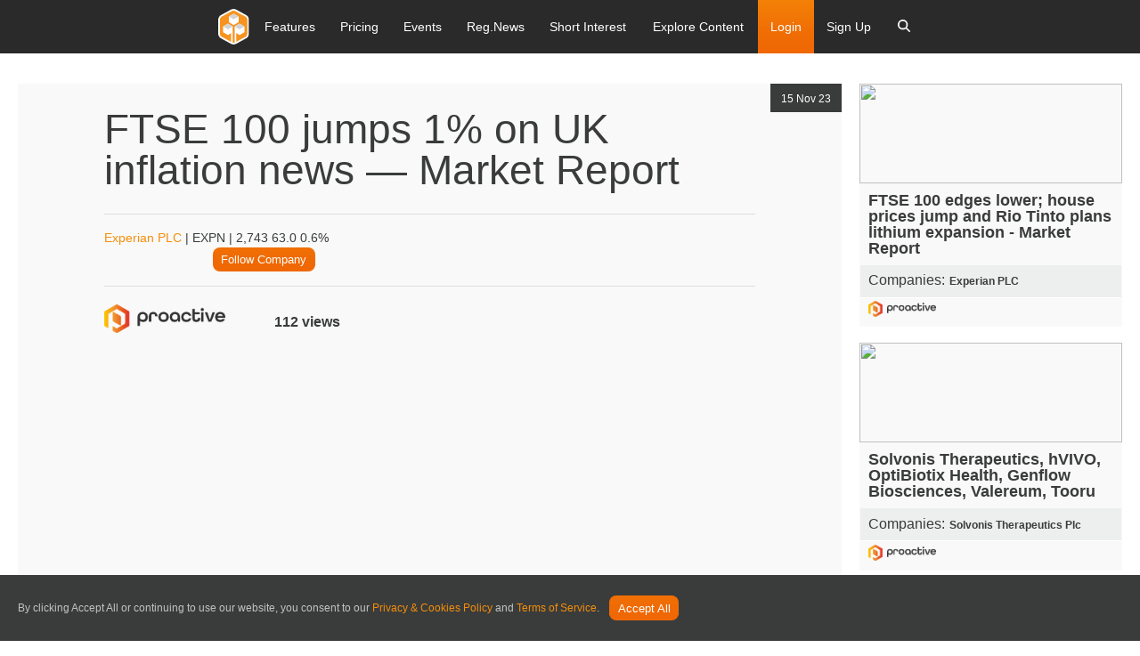

--- FILE ---
content_type: text/css; charset=utf-8
request_url: https://www.research-tree.com/Content/css?v=ncKDhzlygye45HTdAFG7D7DKv-EBliAp7cD6H_kGY_Q1
body_size: 87405
content:
@font-face{font-family:'Oxygen';font-style:normal;font-weight:300;src:local('Oxygen Light'),local('Oxygen-Light'),url(https://fonts.gstatic.com/s/oxygen/v7/2sDcZG1Wl4LcnbuCJW8zZmW5O7w.woff2) format('woff2');unicode-range:U+100-24F,U+259,U+1E00-1EFF,U+2020,U+20A0-20AB,U+20AD-20CF,U+2113,U+2C60-2C7F,U+A720-A7FF}@font-face{font-family:'Oxygen';font-style:normal;font-weight:300;src:local('Oxygen Light'),local('Oxygen-Light'),url(https://fonts.gstatic.com/s/oxygen/v7/2sDcZG1Wl4LcnbuCJW8zaGW5.woff2) format('woff2');unicode-range:U+0-FF,U+131,U+152-153,U+2BB-2BC,U+2C6,U+2DA,U+2DC,U+2000-206F,U+2074,U+20AC,U+2122,U+2191,U+2193,U+2212,U+2215,U+FEFF,U+FFFD}@font-face{font-family:'Oxygen';font-style:normal;font-weight:400;src:local('Oxygen Regular'),local('Oxygen-Regular'),url(https://fonts.gstatic.com/s/oxygen/v7/2sDfZG1Wl4LcnbuKgE0mV0Q.woff2) format('woff2');unicode-range:U+100-24F,U+259,U+1E00-1EFF,U+2020,U+20A0-20AB,U+20AD-20CF,U+2113,U+2C60-2C7F,U+A720-A7FF}@font-face{font-family:'Oxygen';font-style:normal;font-weight:400;src:local('Oxygen Regular'),local('Oxygen-Regular'),url(https://fonts.gstatic.com/s/oxygen/v7/2sDfZG1Wl4LcnbuKjk0m.woff2) format('woff2');unicode-range:U+0-FF,U+131,U+152-153,U+2BB-2BC,U+2C6,U+2DA,U+2DC,U+2000-206F,U+2074,U+20AC,U+2122,U+2191,U+2193,U+2212,U+2215,U+FEFF,U+FFFD}@font-face{font-family:'Oxygen';font-style:normal;font-weight:700;src:local('Oxygen Bold'),local('Oxygen-Bold'),url(https://fonts.gstatic.com/s/oxygen/v7/2sDcZG1Wl4LcnbuCNWgzZmW5O7w.woff2) format('woff2');unicode-range:U+100-24F,U+259,U+1E00-1EFF,U+2020,U+20A0-20AB,U+20AD-20CF,U+2113,U+2C60-2C7F,U+A720-A7FF}@font-face{font-family:'Oxygen';font-style:normal;font-weight:700;src:local('Oxygen Bold'),local('Oxygen-Bold'),url(https://fonts.gstatic.com/s/oxygen/v7/2sDcZG1Wl4LcnbuCNWgzaGW5.woff2) format('woff2');unicode-range:U+0-FF,U+131,U+152-153,U+2BB-2BC,U+2C6,U+2DA,U+2DC,U+2000-206F,U+2074,U+20AC,U+2122,U+2191,U+2193,U+2212,U+2215,U+FEFF,U+FFFD}.owl-carousel,.owl-carousel .owl-item{-webkit-tap-highlight-color:transparent;position:relative}.owl-carousel{display:none;width:100%;z-index:1}.owl-carousel .owl-stage{position:relative;-ms-touch-action:pan-Y}.owl-carousel .owl-stage:after{content:".";display:block;clear:both;visibility:hidden;line-height:0;height:0}.owl-carousel .owl-stage-outer{position:relative;overflow:hidden;-webkit-transform:translate3d(0,0,0)}.owl-carousel .owl-item{min-height:1px;float:left;-webkit-backface-visibility:hidden;-webkit-touch-callout:none}.owl-carousel .owl-item img{display:block;width:100%;-webkit-transform-style:preserve-3d}.owl-carousel .owl-dots.disabled,.owl-carousel .owl-nav.disabled{display:none}.no-js .owl-carousel,.owl-carousel.owl-loaded{display:block}.owl-carousel .owl-dot,.owl-carousel .owl-nav .owl-next,.owl-carousel .owl-nav .owl-prev{cursor:pointer;cursor:hand;-webkit-user-select:none;-khtml-user-select:none;-moz-user-select:none;-ms-user-select:none;user-select:none}.owl-carousel.owl-loading{opacity:0;display:block}.owl-carousel.owl-hidden{opacity:0}.owl-carousel.owl-refresh .owl-item{visibility:hidden}.owl-carousel.owl-drag .owl-item{-webkit-user-select:none;-moz-user-select:none;-ms-user-select:none;user-select:none}.owl-carousel.owl-grab{cursor:move;cursor:grab}.owl-carousel.owl-rtl{direction:rtl}.owl-carousel.owl-rtl .owl-item{float:right}.owl-carousel .animated{-webkit-animation-duration:1s;animation-duration:1s;-webkit-animation-fill-mode:both;animation-fill-mode:both}.owl-carousel .owl-animated-in{z-index:0}.owl-carousel .owl-animated-out{z-index:1}.owl-carousel .fadeOut{-webkit-animation-name:fadeOut;animation-name:fadeOut}@-webkit-keyframes fadeOut{0%{opacity:1}100%{opacity:0}}@keyframes fadeOut{0%{opacity:1}100%{opacity:0}}.owl-height{transition:height .5s ease-in-out}.owl-carousel .owl-item .owl-lazy{opacity:0;transition:opacity .4s ease}.owl-carousel .owl-item img.owl-lazy{-webkit-transform-style:preserve-3d;transform-style:preserve-3d}.owl-carousel .owl-video-wrapper{position:relative;height:100%;background:#000}.owl-carousel .owl-video-play-icon{position:absolute;height:80px;width:80px;left:50%;top:50%;margin-left:-40px;margin-top:-40px;background:url(owl.video.play.png) no-repeat;cursor:pointer;z-index:1;-webkit-backface-visibility:hidden;transition:-webkit-transform .1s ease;transition:transform .1s ease}.owl-carousel .owl-video-play-icon:hover{-webkit-transform:scale(1.3,1.3);-ms-transform:scale(1.3,1.3);transform:scale(1.3,1.3)}.owl-carousel .owl-video-playing .owl-video-play-icon,.owl-carousel .owl-video-playing .owl-video-tn{display:none}.owl-carousel .owl-video-tn{opacity:0;height:100%;background-position:center center;background-repeat:no-repeat;background-size:contain;transition:opacity .4s ease}.owl-carousel .owl-video-frame{position:relative;z-index:1;height:100%;width:100%}.owl-theme .owl-dots,.owl-theme .owl-nav{text-align:center;-webkit-tap-highlight-color:transparent}.owl-theme .owl-nav{margin-top:10px}.owl-theme .owl-nav [class*=owl-]{color:#fff;font-size:14px;margin:5px;padding:4px 7px;background:#d6d6d6;display:inline-block;cursor:pointer;border-radius:3px}.owl-theme .owl-nav [class*=owl-]:hover{background:#869791;color:#fff;text-decoration:none}.owl-theme .owl-nav .disabled{opacity:.5;cursor:default}.owl-theme .owl-nav.disabled+.owl-dots{margin-top:10px}.owl-theme .owl-dots .owl-dot{display:inline-block;zoom:1}.owl-theme .owl-dots .owl-dot span{width:10px;height:10px;margin:5px 7px;background:#d6d6d6;display:block;-webkit-backface-visibility:visible;transition:opacity .2s ease;border-radius:30px}.owl-theme .owl-dots .owl-dot.active span,.owl-theme .owl-dots .owl-dot:hover span{background:#869791}meta.foundation-version{font-family:"/5.5.3/"}meta.foundation-mq-small{font-family:"/only screen/";width:0}meta.foundation-mq-small-only{font-family:"/only screen and (max-width: 43.125em)/";width:0}meta.foundation-mq-medium{font-family:"/only screen and (min-width:43.1875em)/";width:43.1875em}meta.foundation-mq-medium-only{font-family:"/only screen and (min-width:43.1875em) and (max-width:59.375em)/";width:43.1875em}meta.foundation-mq-large{font-family:"/only screen and (min-width:59.4375em)/";width:59.4375em}meta.foundation-mq-large-only{font-family:"/only screen and (min-width:59.4375em) and (max-width:96.25em)/";width:59.4375em}meta.foundation-mq-xlarge{font-family:"/only screen and (min-width:96.3125em)/";width:96.3125em}meta.foundation-mq-xlarge-only{font-family:"/only screen and (min-width:96.3125em) and (max-width:118.75em)/";width:96.3125em}meta.foundation-mq-xxlarge{font-family:"/only screen and (min-width:118.8125em)/";width:118.8125em}meta.foundation-data-attribute-namespace{font-family:false}html,body{height:100%}*,*:before,*:after{-webkit-box-sizing:border-box;-moz-box-sizing:border-box;box-sizing:border-box}html,body{font-size:100%}body{background:#f9f9f9;color:#222;cursor:auto;font-family:"Open Sans",sans-serif;font-style:normal;font-weight:normal;line-height:1.5;margin:0;padding:0;position:relative}a:hover{cursor:pointer}img{max-width:100%;height:auto}img{-ms-interpolation-mode:bicubic}#map_canvas img,#map_canvas embed,#map_canvas object,.map_canvas img,.map_canvas embed,.map_canvas object,.mqa-display img,.mqa-display embed,.mqa-display object{max-width:none!important}.left{float:left!important}.right{float:right!important}.clearfix:before,.clearfix:after{content:" ";display:table}.clearfix:after{clear:both}.hide{display:none}.invisible{visibility:hidden}.antialiased{-webkit-font-smoothing:antialiased;-moz-osx-font-smoothing:grayscale}img{display:inline-block;vertical-align:middle}textarea{height:auto;min-height:50px}select{width:100%}.row{margin:0 auto;max-width:100%;width:100%}.row:before,.row:after{content:" ";display:table}.row:after{clear:both}.row.collapse>.column,.row.collapse>.columns{padding-left:0;padding-right:0}.row.collapse .row{margin-left:0;margin-right:0}.row .row{margin:0 -.625rem;max-width:none;width:auto}.row .row:before,.row .row:after{content:" ";display:table}.row .row:after{clear:both}.row .row.collapse{margin:0;max-width:none;width:auto}.row .row.collapse:before,.row .row.collapse:after{content:" ";display:table}.row .row.collapse:after{clear:both}.column,.columns{padding-left:.625rem;padding-right:.625rem;width:100%;float:left}.column+.column:last-child,.columns+.column:last-child,.column+.columns:last-child,.columns+.columns:last-child{float:right}.column+.column.end,.columns+.column.end,.column+.columns.end,.columns+.columns.end{float:left}@media only screen{.small-push-0{position:relative;left:0;right:auto}.small-pull-0{position:relative;right:0;left:auto}.small-push-1{position:relative;left:8.3333333333%;right:auto}.small-pull-1{position:relative;right:8.3333333333%;left:auto}.small-push-2{position:relative;left:16.6666666667%;right:auto}.small-pull-2{position:relative;right:16.6666666667%;left:auto}.small-push-3{position:relative;left:25%;right:auto}.small-pull-3{position:relative;right:25%;left:auto}.small-push-4{position:relative;left:33.3333333333%;right:auto}.small-pull-4{position:relative;right:33.3333333333%;left:auto}.small-push-5{position:relative;left:41.6666666667%;right:auto}.small-pull-5{position:relative;right:41.6666666667%;left:auto}.small-push-6{position:relative;left:50%;right:auto}.small-pull-6{position:relative;right:50%;left:auto}.small-push-7{position:relative;left:58.3333333333%;right:auto}.small-pull-7{position:relative;right:58.3333333333%;left:auto}.small-push-8{position:relative;left:66.6666666667%;right:auto}.small-pull-8{position:relative;right:66.6666666667%;left:auto}.small-push-9{position:relative;left:75%;right:auto}.small-pull-9{position:relative;right:75%;left:auto}.small-push-10{position:relative;left:83.3333333333%;right:auto}.small-pull-10{position:relative;right:83.3333333333%;left:auto}.small-push-11{position:relative;left:91.6666666667%;right:auto}.small-pull-11{position:relative;right:91.6666666667%;left:auto}.column,.columns{position:relative;padding-left:.625rem;padding-right:.625rem;float:left}.small-1{width:8.3333333333%}.small-2{width:16.6666666667%}.small-3{width:25%}.small-4{width:33.3333333333%}.small-5{width:41.6666666667%}.small-6{width:50%}.small-7{width:58.3333333333%}.small-8{width:66.6666666667%}.small-9{width:75%}.small-10{width:83.3333333333%}.small-11{width:91.6666666667%}.small-12{width:100%}.small-offset-0{margin-left:0!important}.small-offset-1{margin-left:8.3333333333%!important}.small-offset-2{margin-left:16.6666666667%!important}.small-offset-3{margin-left:25%!important}.small-offset-4{margin-left:33.3333333333%!important}.small-offset-5{margin-left:41.6666666667%!important}.small-offset-6{margin-left:50%!important}.small-offset-7{margin-left:58.3333333333%!important}.small-offset-8{margin-left:66.6666666667%!important}.small-offset-9{margin-left:75%!important}.small-offset-10{margin-left:83.3333333333%!important}.small-offset-11{margin-left:91.6666666667%!important}.small-reset-order{float:left;left:auto;margin-left:0;margin-right:0;right:auto}.column.small-centered,.columns.small-centered{margin-left:auto;margin-right:auto;float:none}.column.small-uncentered,.columns.small-uncentered{float:left;margin-left:0;margin-right:0}.column.small-centered:last-child,.columns.small-centered:last-child{float:none}.column.small-uncentered:last-child,.columns.small-uncentered:last-child{float:left}.column.small-uncentered.opposite,.columns.small-uncentered.opposite{float:right}.row.small-collapse>.column,.row.small-collapse>.columns{padding-left:0;padding-right:0}.row.small-collapse .row{margin-left:0;margin-right:0}.row.small-uncollapse>.column,.row.small-uncollapse>.columns{padding-left:.625rem;padding-right:.625rem;float:left}}@media only screen and (min-width:43.1875em){.medium-push-0{position:relative;left:0;right:auto}.medium-pull-0{position:relative;right:0;left:auto}.medium-push-1{position:relative;left:8.3333333333%;right:auto}.medium-pull-1{position:relative;right:8.3333333333%;left:auto}.medium-push-2{position:relative;left:16.6666666667%;right:auto}.medium-pull-2{position:relative;right:16.6666666667%;left:auto}.medium-push-3{position:relative;left:25%;right:auto}.medium-pull-3{position:relative;right:25%;left:auto}.medium-push-4{position:relative;left:33.3333333333%;right:auto}.medium-pull-4{position:relative;right:33.3333333333%;left:auto}.medium-push-5{position:relative;left:41.6666666667%;right:auto}.medium-pull-5{position:relative;right:41.6666666667%;left:auto}.medium-push-6{position:relative;left:50%;right:auto}.medium-pull-6{position:relative;right:50%;left:auto}.medium-push-7{position:relative;left:58.3333333333%;right:auto}.medium-pull-7{position:relative;right:58.3333333333%;left:auto}.medium-push-8{position:relative;left:66.6666666667%;right:auto}.medium-pull-8{position:relative;right:66.6666666667%;left:auto}.medium-push-9{position:relative;left:75%;right:auto}.medium-pull-9{position:relative;right:75%;left:auto}.medium-push-10{position:relative;left:83.3333333333%;right:auto}.medium-pull-10{position:relative;right:83.3333333333%;left:auto}.medium-push-11{position:relative;left:91.6666666667%;right:auto}.medium-pull-11{position:relative;right:91.6666666667%;left:auto}.column,.columns{position:relative;padding-left:.625rem;padding-right:.625rem;float:left}.medium-1{width:8.3333333333%}.medium-2{width:16.6666666667%}.medium-3{width:25%}.medium-4{width:33.3333333333%}.medium-5{width:41.6666666667%}.medium-6{width:50%}.medium-7{width:58.3333333333%}.medium-8{width:66.6666666667%}.medium-9{width:75%}.medium-10{width:83.3333333333%}.medium-11{width:91.6666666667%}.medium-12{width:100%}.medium-offset-0{margin-left:0!important}.medium-offset-1{margin-left:8.3333333333%!important}.medium-offset-2{margin-left:16.6666666667%!important}.medium-offset-3{margin-left:25%!important}.medium-offset-4{margin-left:33.3333333333%!important}.medium-offset-5{margin-left:41.6666666667%!important}.medium-offset-6{margin-left:50%!important}.medium-offset-7{margin-left:58.3333333333%!important}.medium-offset-8{margin-left:66.6666666667%!important}.medium-offset-9{margin-left:75%!important}.medium-offset-10{margin-left:83.3333333333%!important}.medium-offset-11{margin-left:91.6666666667%!important}.medium-reset-order{float:left;left:auto;margin-left:0;margin-right:0;right:auto}.column.medium-centered,.columns.medium-centered{margin-left:auto;margin-right:auto;float:none}.column.medium-uncentered,.columns.medium-uncentered{float:left;margin-left:0;margin-right:0}.column.medium-centered:last-child,.columns.medium-centered:last-child{float:none}.column.medium-uncentered:last-child,.columns.medium-uncentered:last-child{float:left}.column.medium-uncentered.opposite,.columns.medium-uncentered.opposite{float:right}.row.medium-collapse>.column,.row.medium-collapse>.columns{padding-left:0;padding-right:0}.row.medium-collapse .row{margin-left:0;margin-right:0}.row.medium-uncollapse>.column,.row.medium-uncollapse>.columns{padding-left:.625rem;padding-right:.625rem;float:left}.push-0{position:relative;left:0;right:auto}.pull-0{position:relative;right:0;left:auto}.push-1{position:relative;left:8.3333333333%;right:auto}.pull-1{position:relative;right:8.3333333333%;left:auto}.push-2{position:relative;left:16.6666666667%;right:auto}.pull-2{position:relative;right:16.6666666667%;left:auto}.push-3{position:relative;left:25%;right:auto}.pull-3{position:relative;right:25%;left:auto}.push-4{position:relative;left:33.3333333333%;right:auto}.pull-4{position:relative;right:33.3333333333%;left:auto}.push-5{position:relative;left:41.6666666667%;right:auto}.pull-5{position:relative;right:41.6666666667%;left:auto}.push-6{position:relative;left:50%;right:auto}.pull-6{position:relative;right:50%;left:auto}.push-7{position:relative;left:58.3333333333%;right:auto}.pull-7{position:relative;right:58.3333333333%;left:auto}.push-8{position:relative;left:66.6666666667%;right:auto}.pull-8{position:relative;right:66.6666666667%;left:auto}.push-9{position:relative;left:75%;right:auto}.pull-9{position:relative;right:75%;left:auto}.push-10{position:relative;left:83.3333333333%;right:auto}.pull-10{position:relative;right:83.3333333333%;left:auto}.push-11{position:relative;left:91.6666666667%;right:auto}.pull-11{position:relative;right:91.6666666667%;left:auto}}@media only screen and (min-width:59.4375em){.large-push-0{position:relative;left:0;right:auto}.large-pull-0{position:relative;right:0;left:auto}.large-push-1{position:relative;left:8.3333333333%;right:auto}.large-pull-1{position:relative;right:8.3333333333%;left:auto}.large-push-2{position:relative;left:16.6666666667%;right:auto}.large-pull-2{position:relative;right:16.6666666667%;left:auto}.large-push-3{position:relative;left:25%;right:auto}.large-pull-3{position:relative;right:25%;left:auto}.large-push-4{position:relative;left:33.3333333333%;right:auto}.large-pull-4{position:relative;right:33.3333333333%;left:auto}.large-push-5{position:relative;left:41.6666666667%;right:auto}.large-pull-5{position:relative;right:41.6666666667%;left:auto}.large-push-6{position:relative;left:50%;right:auto}.large-pull-6{position:relative;right:50%;left:auto}.large-push-7{position:relative;left:58.3333333333%;right:auto}.large-pull-7{position:relative;right:58.3333333333%;left:auto}.large-push-8{position:relative;left:66.6666666667%;right:auto}.large-pull-8{position:relative;right:66.6666666667%;left:auto}.large-push-9{position:relative;left:75%;right:auto}.large-pull-9{position:relative;right:75%;left:auto}.large-push-10{position:relative;left:83.3333333333%;right:auto}.large-pull-10{position:relative;right:83.3333333333%;left:auto}.large-push-11{position:relative;left:91.6666666667%;right:auto}.large-pull-11{position:relative;right:91.6666666667%;left:auto}.column,.columns{position:relative;padding-left:.625rem;padding-right:.625rem;float:left}.large-1{width:8.3333333333%}.large-2{width:16.6666666667%}.large-3{width:25%}.large-4{width:33.3333333333%}.large-5{width:41.6666666667%}.large-6{width:50%}.large-7{width:58.3333333333%}.large-8{width:66.6666666667%}.large-9{width:75%}.large-10{width:83.3333333333%}.large-11{width:91.6666666667%}.large-12{width:100%}.large-offset-0{margin-left:0!important}.large-offset-1{margin-left:8.3333333333%!important}.large-offset-2{margin-left:16.6666666667%!important}.large-offset-3{margin-left:25%!important}.large-offset-4{margin-left:33.3333333333%!important}.large-offset-5{margin-left:41.6666666667%!important}.large-offset-6{margin-left:50%!important}.large-offset-7{margin-left:58.3333333333%!important}.large-offset-8{margin-left:66.6666666667%!important}.large-offset-9{margin-left:75%!important}.large-offset-10{margin-left:83.3333333333%!important}.large-offset-11{margin-left:91.6666666667%!important}.large-reset-order{float:left;left:auto;margin-left:0;margin-right:0;right:auto}.column.large-centered,.columns.large-centered{margin-left:auto;margin-right:auto;float:none}.column.large-uncentered,.columns.large-uncentered{float:left;margin-left:0;margin-right:0}.column.large-centered:last-child,.columns.large-centered:last-child{float:none}.column.large-uncentered:last-child,.columns.large-uncentered:last-child{float:left}.column.large-uncentered.opposite,.columns.large-uncentered.opposite{float:right}.row.large-collapse>.column,.row.large-collapse>.columns{padding-left:0;padding-right:0}.row.large-collapse .row{margin-left:0;margin-right:0}.row.large-uncollapse>.column,.row.large-uncollapse>.columns{padding-left:.625rem;padding-right:.625rem;float:left}.push-0{position:relative;left:0;right:auto}.pull-0{position:relative;right:0;left:auto}.push-1{position:relative;left:8.3333333333%;right:auto}.pull-1{position:relative;right:8.3333333333%;left:auto}.push-2{position:relative;left:16.6666666667%;right:auto}.pull-2{position:relative;right:16.6666666667%;left:auto}.push-3{position:relative;left:25%;right:auto}.pull-3{position:relative;right:25%;left:auto}.push-4{position:relative;left:33.3333333333%;right:auto}.pull-4{position:relative;right:33.3333333333%;left:auto}.push-5{position:relative;left:41.6666666667%;right:auto}.pull-5{position:relative;right:41.6666666667%;left:auto}.push-6{position:relative;left:50%;right:auto}.pull-6{position:relative;right:50%;left:auto}.push-7{position:relative;left:58.3333333333%;right:auto}.pull-7{position:relative;right:58.3333333333%;left:auto}.push-8{position:relative;left:66.6666666667%;right:auto}.pull-8{position:relative;right:66.6666666667%;left:auto}.push-9{position:relative;left:75%;right:auto}.pull-9{position:relative;right:75%;left:auto}.push-10{position:relative;left:83.3333333333%;right:auto}.pull-10{position:relative;right:83.3333333333%;left:auto}.push-11{position:relative;left:91.6666666667%;right:auto}.pull-11{position:relative;right:91.6666666667%;left:auto}}@media only screen and (min-width:96.3125em){.xlarge-push-0{position:relative;left:0;right:auto}.xlarge-pull-0{position:relative;right:0;left:auto}.xlarge-push-1{position:relative;left:8.3333333333%;right:auto}.xlarge-pull-1{position:relative;right:8.3333333333%;left:auto}.xlarge-push-2{position:relative;left:16.6666666667%;right:auto}.xlarge-pull-2{position:relative;right:16.6666666667%;left:auto}.xlarge-push-3{position:relative;left:25%;right:auto}.xlarge-pull-3{position:relative;right:25%;left:auto}.xlarge-push-4{position:relative;left:33.3333333333%;right:auto}.xlarge-pull-4{position:relative;right:33.3333333333%;left:auto}.xlarge-push-5{position:relative;left:41.6666666667%;right:auto}.xlarge-pull-5{position:relative;right:41.6666666667%;left:auto}.xlarge-push-6{position:relative;left:50%;right:auto}.xlarge-pull-6{position:relative;right:50%;left:auto}.xlarge-push-7{position:relative;left:58.3333333333%;right:auto}.xlarge-pull-7{position:relative;right:58.3333333333%;left:auto}.xlarge-push-8{position:relative;left:66.6666666667%;right:auto}.xlarge-pull-8{position:relative;right:66.6666666667%;left:auto}.xlarge-push-9{position:relative;left:75%;right:auto}.xlarge-pull-9{position:relative;right:75%;left:auto}.xlarge-push-10{position:relative;left:83.3333333333%;right:auto}.xlarge-pull-10{position:relative;right:83.3333333333%;left:auto}.xlarge-push-11{position:relative;left:91.6666666667%;right:auto}.xlarge-pull-11{position:relative;right:91.6666666667%;left:auto}.column,.columns{position:relative;padding-left:.625rem;padding-right:.625rem;float:left}.xlarge-1{width:8.3333333333%}.xlarge-2{width:16.6666666667%}.xlarge-3{width:25%}.xlarge-4{width:33.3333333333%}.xlarge-5{width:41.6666666667%}.xlarge-6{width:50%}.xlarge-7{width:58.3333333333%}.xlarge-8{width:66.6666666667%}.xlarge-9{width:75%}.xlarge-10{width:83.3333333333%}.xlarge-11{width:91.6666666667%}.xlarge-12{width:100%}.xlarge-offset-0{margin-left:0!important}.xlarge-offset-1{margin-left:8.3333333333%!important}.xlarge-offset-2{margin-left:16.6666666667%!important}.xlarge-offset-3{margin-left:25%!important}.xlarge-offset-4{margin-left:33.3333333333%!important}.xlarge-offset-5{margin-left:41.6666666667%!important}.xlarge-offset-6{margin-left:50%!important}.xlarge-offset-7{margin-left:58.3333333333%!important}.xlarge-offset-8{margin-left:66.6666666667%!important}.xlarge-offset-9{margin-left:75%!important}.xlarge-offset-10{margin-left:83.3333333333%!important}.xlarge-offset-11{margin-left:91.6666666667%!important}.xlarge-reset-order{float:left;left:auto;margin-left:0;margin-right:0;right:auto}.column.xlarge-centered,.columns.xlarge-centered{margin-left:auto;margin-right:auto;float:none}.column.xlarge-uncentered,.columns.xlarge-uncentered{float:left;margin-left:0;margin-right:0}.column.xlarge-centered:last-child,.columns.xlarge-centered:last-child{float:none}.column.xlarge-uncentered:last-child,.columns.xlarge-uncentered:last-child{float:left}.column.xlarge-uncentered.opposite,.columns.xlarge-uncentered.opposite{float:right}.row.xlarge-collapse>.column,.row.xlarge-collapse>.columns{padding-left:0;padding-right:0}.row.xlarge-collapse .row{margin-left:0;margin-right:0}.row.xlarge-uncollapse>.column,.row.xlarge-uncollapse>.columns{padding-left:.625rem;padding-right:.625rem;float:left}}@media only screen and (min-width:118.8125em){.xxlarge-push-0{position:relative;left:0;right:auto}.xxlarge-pull-0{position:relative;right:0;left:auto}.xxlarge-push-1{position:relative;left:8.3333333333%;right:auto}.xxlarge-pull-1{position:relative;right:8.3333333333%;left:auto}.xxlarge-push-2{position:relative;left:16.6666666667%;right:auto}.xxlarge-pull-2{position:relative;right:16.6666666667%;left:auto}.xxlarge-push-3{position:relative;left:25%;right:auto}.xxlarge-pull-3{position:relative;right:25%;left:auto}.xxlarge-push-4{position:relative;left:33.3333333333%;right:auto}.xxlarge-pull-4{position:relative;right:33.3333333333%;left:auto}.xxlarge-push-5{position:relative;left:41.6666666667%;right:auto}.xxlarge-pull-5{position:relative;right:41.6666666667%;left:auto}.xxlarge-push-6{position:relative;left:50%;right:auto}.xxlarge-pull-6{position:relative;right:50%;left:auto}.xxlarge-push-7{position:relative;left:58.3333333333%;right:auto}.xxlarge-pull-7{position:relative;right:58.3333333333%;left:auto}.xxlarge-push-8{position:relative;left:66.6666666667%;right:auto}.xxlarge-pull-8{position:relative;right:66.6666666667%;left:auto}.xxlarge-push-9{position:relative;left:75%;right:auto}.xxlarge-pull-9{position:relative;right:75%;left:auto}.xxlarge-push-10{position:relative;left:83.3333333333%;right:auto}.xxlarge-pull-10{position:relative;right:83.3333333333%;left:auto}.xxlarge-push-11{position:relative;left:91.6666666667%;right:auto}.xxlarge-pull-11{position:relative;right:91.6666666667%;left:auto}.column,.columns{position:relative;padding-left:.625rem;padding-right:.625rem;float:left}.xxlarge-1{width:8.3333333333%}.xxlarge-2{width:16.6666666667%}.xxlarge-3{width:25%}.xxlarge-4{width:33.3333333333%}.xxlarge-5{width:41.6666666667%}.xxlarge-6{width:50%}.xxlarge-7{width:58.3333333333%}.xxlarge-8{width:66.6666666667%}.xxlarge-9{width:75%}.xxlarge-10{width:83.3333333333%}.xxlarge-11{width:91.6666666667%}.xxlarge-12{width:100%}.xxlarge-offset-0{margin-left:0!important}.xxlarge-offset-1{margin-left:8.3333333333%!important}.xxlarge-offset-2{margin-left:16.6666666667%!important}.xxlarge-offset-3{margin-left:25%!important}.xxlarge-offset-4{margin-left:33.3333333333%!important}.xxlarge-offset-5{margin-left:41.6666666667%!important}.xxlarge-offset-6{margin-left:50%!important}.xxlarge-offset-7{margin-left:58.3333333333%!important}.xxlarge-offset-8{margin-left:66.6666666667%!important}.xxlarge-offset-9{margin-left:75%!important}.xxlarge-offset-10{margin-left:83.3333333333%!important}.xxlarge-offset-11{margin-left:91.6666666667%!important}.xxlarge-reset-order{float:left;left:auto;margin-left:0;margin-right:0;right:auto}.column.xxlarge-centered,.columns.xxlarge-centered{margin-left:auto;margin-right:auto;float:none}.column.xxlarge-uncentered,.columns.xxlarge-uncentered{float:left;margin-left:0;margin-right:0}.column.xxlarge-centered:last-child,.columns.xxlarge-centered:last-child{float:none}.column.xxlarge-uncentered:last-child,.columns.xxlarge-uncentered:last-child{float:left}.column.xxlarge-uncentered.opposite,.columns.xxlarge-uncentered.opposite{float:right}.row.xxlarge-collapse>.column,.row.xxlarge-collapse>.columns{padding-left:0;padding-right:0}.row.xxlarge-collapse .row{margin-left:0;margin-right:0}.row.xxlarge-uncollapse>.column,.row.xxlarge-uncollapse>.columns{padding-left:.625rem;padding-right:.625rem;float:left}}.accordion{margin-bottom:0;margin-left:0}.accordion:before,.accordion:after{content:" ";display:table}.accordion:after{clear:both}.accordion .accordion-navigation,.accordion dd{display:block;margin-bottom:0!important}.accordion .accordion-navigation.active>a,.accordion dd.active>a{background:#e8e8e8;color:#222}.accordion .accordion-navigation>a,.accordion dd>a{background:#efefef;color:#222;display:block;font-family:"Open Sans",sans-serif;font-size:1rem;padding:1rem}.accordion .accordion-navigation>a:hover,.accordion dd>a:hover{background:#e3e3e3}.accordion .accordion-navigation>.content,.accordion dd>.content{display:none;padding:.625rem}.accordion .accordion-navigation>.content.active,.accordion dd>.content.active{background:#fff;display:block}.alert-box{border-style:solid;border-width:1px;display:block;font-size:.8125rem;font-weight:normal;margin-bottom:1.25rem;padding:.875rem 1.5rem .875rem .875rem;position:relative;transition:opacity 300ms ease-out;background-color:#f58e09;border-color:#d37a08;color:#fff}.alert-box .close{right:.25rem;background:inherit;color:#3a3c3c;font-size:1.375rem;line-height:.9;margin-top:-.6875rem;opacity:.3;padding:0 6px 4px;position:absolute;top:50%}.alert-box .close:hover,.alert-box .close:focus{opacity:.5}.alert-box.radius{border-radius:8px}.alert-box.round{border-radius:1000px}.alert-box.success{background-color:#4dbd59;border-color:#3ea749;color:#fff}.alert-box.alert{background-color:#f04124;border-color:#de2d0f;color:#fff}.alert-box.secondary{background-color:#c7c7c7;border-color:#ababab;color:#444}.alert-box.warning{background-color:#f04124;border-color:#de2d0f;color:#fff}.alert-box.info{background-color:#a0d3e8;border-color:#74bfdd;color:#444}.alert-box.alert-close{opacity:0}[class*="block-grid-"]{display:block;padding:0;margin:0 -.625rem}[class*="block-grid-"]:before,[class*="block-grid-"]:after{content:" ";display:table}[class*="block-grid-"]:after{clear:both}[class*="block-grid-"]>li{display:block;float:left;height:auto;padding:0 .625rem 1.25rem}@media only screen{.small-block-grid-1>li{list-style:none;width:100%}.small-block-grid-1>li:nth-of-type(1n){clear:none}.small-block-grid-1>li:nth-of-type(1n+1){clear:both}.small-block-grid-2>li{list-style:none;width:50%}.small-block-grid-2>li:nth-of-type(1n){clear:none}.small-block-grid-2>li:nth-of-type(2n+1){clear:both}.small-block-grid-3>li{list-style:none;width:33.3333333333%}.small-block-grid-3>li:nth-of-type(1n){clear:none}.small-block-grid-3>li:nth-of-type(3n+1){clear:both}.small-block-grid-4>li{list-style:none;width:25%}.small-block-grid-4>li:nth-of-type(1n){clear:none}.small-block-grid-4>li:nth-of-type(4n+1){clear:both}.small-block-grid-5>li{list-style:none;width:20%}.small-block-grid-5>li:nth-of-type(1n){clear:none}.small-block-grid-5>li:nth-of-type(5n+1){clear:both}.small-block-grid-6>li{list-style:none;width:16.6666666667%}.small-block-grid-6>li:nth-of-type(1n){clear:none}.small-block-grid-6>li:nth-of-type(6n+1){clear:both}.small-block-grid-7>li{list-style:none;width:14.2857142857%}.small-block-grid-7>li:nth-of-type(1n){clear:none}.small-block-grid-7>li:nth-of-type(7n+1){clear:both}.small-block-grid-8>li{list-style:none;width:12.5%}.small-block-grid-8>li:nth-of-type(1n){clear:none}.small-block-grid-8>li:nth-of-type(8n+1){clear:both}.small-block-grid-9>li{list-style:none;width:11.1111111111%}.small-block-grid-9>li:nth-of-type(1n){clear:none}.small-block-grid-9>li:nth-of-type(9n+1){clear:both}.small-block-grid-10>li{list-style:none;width:10%}.small-block-grid-10>li:nth-of-type(1n){clear:none}.small-block-grid-10>li:nth-of-type(10n+1){clear:both}.small-block-grid-11>li{list-style:none;width:9.0909090909%}.small-block-grid-11>li:nth-of-type(1n){clear:none}.small-block-grid-11>li:nth-of-type(11n+1){clear:both}.small-block-grid-12>li{list-style:none;width:8.3333333333%}.small-block-grid-12>li:nth-of-type(1n){clear:none}.small-block-grid-12>li:nth-of-type(12n+1){clear:both}}@media only screen and (min-width:43.1875em){.medium-block-grid-1>li{list-style:none;width:100%}.medium-block-grid-1>li:nth-of-type(1n){clear:none}.medium-block-grid-1>li:nth-of-type(1n+1){clear:both}.medium-block-grid-2>li{list-style:none;width:50%}.medium-block-grid-2>li:nth-of-type(1n){clear:none}.medium-block-grid-2>li:nth-of-type(2n+1){clear:both}.medium-block-grid-3>li{list-style:none;width:33.3333333333%}.medium-block-grid-3>li:nth-of-type(1n){clear:none}.medium-block-grid-3>li:nth-of-type(3n+1){clear:both}.medium-block-grid-4>li{list-style:none;width:25%}.medium-block-grid-4>li:nth-of-type(1n){clear:none}.medium-block-grid-4>li:nth-of-type(4n+1){clear:both}.medium-block-grid-5>li{list-style:none;width:20%}.medium-block-grid-5>li:nth-of-type(1n){clear:none}.medium-block-grid-5>li:nth-of-type(5n+1){clear:both}.medium-block-grid-6>li{list-style:none;width:16.6666666667%}.medium-block-grid-6>li:nth-of-type(1n){clear:none}.medium-block-grid-6>li:nth-of-type(6n+1){clear:both}.medium-block-grid-7>li{list-style:none;width:14.2857142857%}.medium-block-grid-7>li:nth-of-type(1n){clear:none}.medium-block-grid-7>li:nth-of-type(7n+1){clear:both}.medium-block-grid-8>li{list-style:none;width:12.5%}.medium-block-grid-8>li:nth-of-type(1n){clear:none}.medium-block-grid-8>li:nth-of-type(8n+1){clear:both}.medium-block-grid-9>li{list-style:none;width:11.1111111111%}.medium-block-grid-9>li:nth-of-type(1n){clear:none}.medium-block-grid-9>li:nth-of-type(9n+1){clear:both}.medium-block-grid-10>li{list-style:none;width:10%}.medium-block-grid-10>li:nth-of-type(1n){clear:none}.medium-block-grid-10>li:nth-of-type(10n+1){clear:both}.medium-block-grid-11>li{list-style:none;width:9.0909090909%}.medium-block-grid-11>li:nth-of-type(1n){clear:none}.medium-block-grid-11>li:nth-of-type(11n+1){clear:both}.medium-block-grid-12>li{list-style:none;width:8.3333333333%}.medium-block-grid-12>li:nth-of-type(1n){clear:none}.medium-block-grid-12>li:nth-of-type(12n+1){clear:both}}@media only screen and (min-width:59.4375em){.large-block-grid-1>li{list-style:none;width:100%}.large-block-grid-1>li:nth-of-type(1n){clear:none}.large-block-grid-1>li:nth-of-type(1n+1){clear:both}.large-block-grid-2>li{list-style:none;width:50%}.large-block-grid-2>li:nth-of-type(1n){clear:none}.large-block-grid-2>li:nth-of-type(2n+1){clear:both}.large-block-grid-3>li{list-style:none;width:33.3333333333%}.large-block-grid-3>li:nth-of-type(1n){clear:none}.large-block-grid-3>li:nth-of-type(3n+1){clear:both}.large-block-grid-4>li{list-style:none;width:25%}.large-block-grid-4>li:nth-of-type(1n){clear:none}.large-block-grid-4>li:nth-of-type(4n+1){clear:both}.large-block-grid-5>li{list-style:none;width:20%}.large-block-grid-5>li:nth-of-type(1n){clear:none}.large-block-grid-5>li:nth-of-type(5n+1){clear:both}.large-block-grid-6>li{list-style:none;width:16.6666666667%}.large-block-grid-6>li:nth-of-type(1n){clear:none}.large-block-grid-6>li:nth-of-type(6n+1){clear:both}.large-block-grid-7>li{list-style:none;width:14.2857142857%}.large-block-grid-7>li:nth-of-type(1n){clear:none}.large-block-grid-7>li:nth-of-type(7n+1){clear:both}.large-block-grid-8>li{list-style:none;width:12.5%}.large-block-grid-8>li:nth-of-type(1n){clear:none}.large-block-grid-8>li:nth-of-type(8n+1){clear:both}.large-block-grid-9>li{list-style:none;width:11.1111111111%}.large-block-grid-9>li:nth-of-type(1n){clear:none}.large-block-grid-9>li:nth-of-type(9n+1){clear:both}.large-block-grid-10>li{list-style:none;width:10%}.large-block-grid-10>li:nth-of-type(1n){clear:none}.large-block-grid-10>li:nth-of-type(10n+1){clear:both}.large-block-grid-11>li{list-style:none;width:9.0909090909%}.large-block-grid-11>li:nth-of-type(1n){clear:none}.large-block-grid-11>li:nth-of-type(11n+1){clear:both}.large-block-grid-12>li{list-style:none;width:8.3333333333%}.large-block-grid-12>li:nth-of-type(1n){clear:none}.large-block-grid-12>li:nth-of-type(12n+1){clear:both}}.breadcrumbs{border-style:solid;border-width:1px;display:block;list-style:none;margin-left:0;overflow:hidden;padding:.5625rem .875rem .5625rem;background-color:#e6e6e6;border-color:#cfcfcf;border-radius:8px}.breadcrumbs>*{color:#f58e09;float:left;font-size:.6875rem;line-height:.6875rem;margin:0;text-transform:uppercase}.breadcrumbs>*:hover a,.breadcrumbs>*:focus a{text-decoration:underline}.breadcrumbs>* a{color:#f58e09}.breadcrumbs>*.current{color:#3a3c3c;cursor:default}.breadcrumbs>*.current a{color:#3a3c3c;cursor:default}.breadcrumbs>*.current:hover,.breadcrumbs>*.current:hover a,.breadcrumbs>*.current:focus,.breadcrumbs>*.current:focus a{text-decoration:none}.breadcrumbs>*.unavailable{color:#d8d8d8}.breadcrumbs>*.unavailable a{color:#d8d8d8}.breadcrumbs>*.unavailable:hover,.breadcrumbs>*.unavailable:hover a,.breadcrumbs>*.unavailable:focus,.breadcrumbs>*.unavailable a:focus{color:#d8d8d8;cursor:not-allowed;text-decoration:none}.breadcrumbs>*:before{color:#aaa;content:"/";margin:0 .75rem;position:relative;top:1px}.breadcrumbs>*:first-child:before{content:" ";margin:0}[aria-label="breadcrumbs"] [aria-hidden="true"]:after{content:"/"}button,.button{-webkit-appearance:none;-moz-appearance:none;border-radius:0;border-style:solid;border-width:0;cursor:pointer;font-family:"Open Sans",sans-serif;font-weight:normal;line-height:normal;margin:0 0 1.25rem;position:relative;text-align:center;text-decoration:none;display:inline-block;padding:.875rem 1.75rem .9375rem 1.75rem;font-size:1rem;background-color:#f58e09;border-color:#c47207;color:#fff;transition:background-color 300ms ease-out}button:hover,button:focus,.button:hover,.button:focus{background-color:#c47207}button:hover,button:focus,.button:hover,.button:focus{color:#fff}button.secondary,.button.secondary{background-color:#c7c7c7;border-color:#9f9f9f;color:#3a3c3c}button.secondary:hover,button.secondary:focus,.button.secondary:hover,.button.secondary:focus{background-color:#9f9f9f}button.secondary:hover,button.secondary:focus,.button.secondary:hover,.button.secondary:focus{color:#fff}button.success,.button.success{background-color:#4dbd59;border-color:#3a9b44;color:#fff}button.success:hover,button.success:focus,.button.success:hover,.button.success:focus{background-color:#3a9b44}button.success:hover,button.success:focus,.button.success:hover,.button.success:focus{color:#fff}button.alert,.button.alert{background-color:#f04124;border-color:#cf2a0e;color:#fff}button.alert:hover,button.alert:focus,.button.alert:hover,.button.alert:focus{background-color:#cf2a0e}button.alert:hover,button.alert:focus,.button.alert:hover,.button.alert:focus{color:#fff}button.warning,.button.warning{background-color:#f04124;border-color:#cf2a0e;color:#fff}button.warning:hover,button.warning:focus,.button.warning:hover,.button.warning:focus{background-color:#cf2a0e}button.warning:hover,button.warning:focus,.button.warning:hover,.button.warning:focus{color:#fff}button.info,.button.info{background-color:#a0d3e8;border-color:#61b6d9;color:#3a3c3c}button.info:hover,button.info:focus,.button.info:hover,.button.info:focus{background-color:#61b6d9}button.info:hover,button.info:focus,.button.info:hover,.button.info:focus{color:#fff}button.large,.button.large{padding:1rem 2rem 1.0625rem 2rem;font-size:1.25rem}button.small,.button.small{padding:.75rem 1.5rem .8125rem 1.5rem;font-size:.8125rem}button.tiny,.button.tiny{padding:.5625rem 1.125rem .625rem 1.125rem;font-size:.6875rem}button.expand,.button.expand{padding:.875rem 1.75rem .9375rem 1.75rem;font-size:1rem;padding-bottom:.9375rem;padding-top:.875rem;padding-left:.875rem;padding-right:.875rem;width:100%}button.left-align,.button.left-align{text-align:left;text-indent:.75rem}button.right-align,.button.right-align{text-align:right;padding-right:.75rem}button.radius,.button.radius{border-radius:8px}button.round,.button.round{border-radius:1000px}button.disabled,button[disabled],.button.disabled,.button[disabled]{background-color:#f58e09;border-color:#c47207;color:#fff;box-shadow:none;cursor:default;opacity:.7}button.disabled:hover,button.disabled:focus,button[disabled]:hover,button[disabled]:focus,.button.disabled:hover,.button.disabled:focus,.button[disabled]:hover,.button[disabled]:focus{background-color:#c47207}button.disabled:hover,button.disabled:focus,button[disabled]:hover,button[disabled]:focus,.button.disabled:hover,.button.disabled:focus,.button[disabled]:hover,.button[disabled]:focus{color:#fff}button.disabled:hover,button.disabled:focus,button[disabled]:hover,button[disabled]:focus,.button.disabled:hover,.button.disabled:focus,.button[disabled]:hover,.button[disabled]:focus{background-color:#f58e09}button.disabled.secondary,button[disabled].secondary,.button.disabled.secondary,.button[disabled].secondary{background-color:#c7c7c7;border-color:#9f9f9f;color:#3a3c3c;box-shadow:none;cursor:default;opacity:.7}button.disabled.secondary:hover,button.disabled.secondary:focus,button[disabled].secondary:hover,button[disabled].secondary:focus,.button.disabled.secondary:hover,.button.disabled.secondary:focus,.button[disabled].secondary:hover,.button[disabled].secondary:focus{background-color:#9f9f9f}button.disabled.secondary:hover,button.disabled.secondary:focus,button[disabled].secondary:hover,button[disabled].secondary:focus,.button.disabled.secondary:hover,.button.disabled.secondary:focus,.button[disabled].secondary:hover,.button[disabled].secondary:focus{color:#fff}button.disabled.secondary:hover,button.disabled.secondary:focus,button[disabled].secondary:hover,button[disabled].secondary:focus,.button.disabled.secondary:hover,.button.disabled.secondary:focus,.button[disabled].secondary:hover,.button[disabled].secondary:focus{background-color:#c7c7c7}button.disabled.success,button[disabled].success,.button.disabled.success,.button[disabled].success{background-color:#4dbd59;border-color:#3a9b44;color:#fff;box-shadow:none;cursor:default;opacity:.7}button.disabled.success:hover,button.disabled.success:focus,button[disabled].success:hover,button[disabled].success:focus,.button.disabled.success:hover,.button.disabled.success:focus,.button[disabled].success:hover,.button[disabled].success:focus{background-color:#3a9b44}button.disabled.success:hover,button.disabled.success:focus,button[disabled].success:hover,button[disabled].success:focus,.button.disabled.success:hover,.button.disabled.success:focus,.button[disabled].success:hover,.button[disabled].success:focus{color:#fff}button.disabled.success:hover,button.disabled.success:focus,button[disabled].success:hover,button[disabled].success:focus,.button.disabled.success:hover,.button.disabled.success:focus,.button[disabled].success:hover,.button[disabled].success:focus{background-color:#4dbd59}button.disabled.alert,button[disabled].alert,.button.disabled.alert,.button[disabled].alert{background-color:#f04124;border-color:#cf2a0e;color:#fff;box-shadow:none;cursor:default;opacity:.7}button.disabled.alert:hover,button.disabled.alert:focus,button[disabled].alert:hover,button[disabled].alert:focus,.button.disabled.alert:hover,.button.disabled.alert:focus,.button[disabled].alert:hover,.button[disabled].alert:focus{background-color:#cf2a0e}button.disabled.alert:hover,button.disabled.alert:focus,button[disabled].alert:hover,button[disabled].alert:focus,.button.disabled.alert:hover,.button.disabled.alert:focus,.button[disabled].alert:hover,.button[disabled].alert:focus{color:#fff}button.disabled.alert:hover,button.disabled.alert:focus,button[disabled].alert:hover,button[disabled].alert:focus,.button.disabled.alert:hover,.button.disabled.alert:focus,.button[disabled].alert:hover,.button[disabled].alert:focus{background-color:#f04124}button.disabled.warning,button[disabled].warning,.button.disabled.warning,.button[disabled].warning{background-color:#f04124;border-color:#cf2a0e;color:#fff;box-shadow:none;cursor:default;opacity:.7}button.disabled.warning:hover,button.disabled.warning:focus,button[disabled].warning:hover,button[disabled].warning:focus,.button.disabled.warning:hover,.button.disabled.warning:focus,.button[disabled].warning:hover,.button[disabled].warning:focus{background-color:#cf2a0e}button.disabled.warning:hover,button.disabled.warning:focus,button[disabled].warning:hover,button[disabled].warning:focus,.button.disabled.warning:hover,.button.disabled.warning:focus,.button[disabled].warning:hover,.button[disabled].warning:focus{color:#fff}button.disabled.warning:hover,button.disabled.warning:focus,button[disabled].warning:hover,button[disabled].warning:focus,.button.disabled.warning:hover,.button.disabled.warning:focus,.button[disabled].warning:hover,.button[disabled].warning:focus{background-color:#f04124}button.disabled.info,button[disabled].info,.button.disabled.info,.button[disabled].info{background-color:#a0d3e8;border-color:#61b6d9;color:#3a3c3c;box-shadow:none;cursor:default;opacity:.7}button.disabled.info:hover,button.disabled.info:focus,button[disabled].info:hover,button[disabled].info:focus,.button.disabled.info:hover,.button.disabled.info:focus,.button[disabled].info:hover,.button[disabled].info:focus{background-color:#61b6d9}button.disabled.info:hover,button.disabled.info:focus,button[disabled].info:hover,button[disabled].info:focus,.button.disabled.info:hover,.button.disabled.info:focus,.button[disabled].info:hover,.button[disabled].info:focus{color:#fff}button.disabled.info:hover,button.disabled.info:focus,button[disabled].info:hover,button[disabled].info:focus,.button.disabled.info:hover,.button.disabled.info:focus,.button[disabled].info:hover,.button[disabled].info:focus{background-color:#a0d3e8}button::-moz-focus-inner{border:0;padding:0}@media only screen and (min-width:43.1875em){button,.button{display:inline-block}}.button-group{list-style:none;margin:0;left:0}.button-group:before,.button-group:after{content:" ";display:table}.button-group:after{clear:both}.button-group.even-2 li{display:inline-block;margin:0 -2px;width:50%}.button-group.even-2 li>button,.button-group.even-2 li .button{border-left:1px solid;border-color:rgba(255,255,255,.5)}.button-group.even-2 li:first-child button,.button-group.even-2 li:first-child .button{border-left:0}.button-group.even-2 li button,.button-group.even-2 li .button{width:100%}.button-group.even-3 li{display:inline-block;margin:0 -2px;width:33.3333333333%}.button-group.even-3 li>button,.button-group.even-3 li .button{border-left:1px solid;border-color:rgba(255,255,255,.5)}.button-group.even-3 li:first-child button,.button-group.even-3 li:first-child .button{border-left:0}.button-group.even-3 li button,.button-group.even-3 li .button{width:100%}.button-group.even-4 li{display:inline-block;margin:0 -2px;width:25%}.button-group.even-4 li>button,.button-group.even-4 li .button{border-left:1px solid;border-color:rgba(255,255,255,.5)}.button-group.even-4 li:first-child button,.button-group.even-4 li:first-child .button{border-left:0}.button-group.even-4 li button,.button-group.even-4 li .button{width:100%}.button-group.even-5 li{display:inline-block;margin:0 -2px;width:20%}.button-group.even-5 li>button,.button-group.even-5 li .button{border-left:1px solid;border-color:rgba(255,255,255,.5)}.button-group.even-5 li:first-child button,.button-group.even-5 li:first-child .button{border-left:0}.button-group.even-5 li button,.button-group.even-5 li .button{width:100%}.button-group.even-6 li{display:inline-block;margin:0 -2px;width:16.6666666667%}.button-group.even-6 li>button,.button-group.even-6 li .button{border-left:1px solid;border-color:rgba(255,255,255,.5)}.button-group.even-6 li:first-child button,.button-group.even-6 li:first-child .button{border-left:0}.button-group.even-6 li button,.button-group.even-6 li .button{width:100%}.button-group.even-7 li{display:inline-block;margin:0 -2px;width:14.2857142857%}.button-group.even-7 li>button,.button-group.even-7 li .button{border-left:1px solid;border-color:rgba(255,255,255,.5)}.button-group.even-7 li:first-child button,.button-group.even-7 li:first-child .button{border-left:0}.button-group.even-7 li button,.button-group.even-7 li .button{width:100%}.button-group.even-8 li{display:inline-block;margin:0 -2px;width:12.5%}.button-group.even-8 li>button,.button-group.even-8 li .button{border-left:1px solid;border-color:rgba(255,255,255,.5)}.button-group.even-8 li:first-child button,.button-group.even-8 li:first-child .button{border-left:0}.button-group.even-8 li button,.button-group.even-8 li .button{width:100%}.button-group>li{display:inline-block;margin:0 -2px}.button-group>li>button,.button-group>li .button{border-left:1px solid;border-color:rgba(255,255,255,.5)}.button-group>li:first-child button,.button-group>li:first-child .button{border-left:0}.button-group.stack>li{display:block;margin:0;float:none}.button-group.stack>li>button,.button-group.stack>li .button{border-left:1px solid;border-color:rgba(255,255,255,.5)}.button-group.stack>li:first-child button,.button-group.stack>li:first-child .button{border-left:0}.button-group.stack>li>button,.button-group.stack>li .button{border-color:rgba(255,255,255,.5);border-left-width:0;border-top:1px solid;display:block;margin:0}.button-group.stack>li>button{width:100%}.button-group.stack>li:first-child button,.button-group.stack>li:first-child .button{border-top:0}.button-group.stack-for-small>li{display:inline-block;margin:0 -2px}.button-group.stack-for-small>li>button,.button-group.stack-for-small>li .button{border-left:1px solid;border-color:rgba(255,255,255,.5)}.button-group.stack-for-small>li:first-child button,.button-group.stack-for-small>li:first-child .button{border-left:0}@media only screen and (max-width:43.125em){.button-group.stack-for-small>li{display:block;margin:0;width:100%}.button-group.stack-for-small>li>button,.button-group.stack-for-small>li .button{border-left:1px solid;border-color:rgba(255,255,255,.5)}.button-group.stack-for-small>li:first-child button,.button-group.stack-for-small>li:first-child .button{border-left:0}.button-group.stack-for-small>li>button,.button-group.stack-for-small>li .button{border-color:rgba(255,255,255,.5);border-left-width:0;border-top:1px solid;display:block;margin:0}.button-group.stack-for-small>li>button{width:100%}.button-group.stack-for-small>li:first-child button,.button-group.stack-for-small>li:first-child .button{border-top:0}}.button-group.radius>*{display:inline-block;margin:0 -2px}.button-group.radius>*>button,.button-group.radius>* .button{border-left:1px solid;border-color:rgba(255,255,255,.5)}.button-group.radius>*:first-child button,.button-group.radius>*:first-child .button{border-left:0}.button-group.radius>*,.button-group.radius>*>a,.button-group.radius>*>button,.button-group.radius>*>.button{border-radius:0}.button-group.radius>*:first-child,.button-group.radius>*:first-child>a,.button-group.radius>*:first-child>button,.button-group.radius>*:first-child>.button{-webkit-border-bottom-left-radius:8px;-webkit-border-top-left-radius:8px;border-bottom-left-radius:8px;border-top-left-radius:8px}.button-group.radius>*:last-child,.button-group.radius>*:last-child>a,.button-group.radius>*:last-child>button,.button-group.radius>*:last-child>.button{-webkit-border-bottom-right-radius:8px;-webkit-border-top-right-radius:8px;border-bottom-right-radius:8px;border-top-right-radius:8px}.button-group.radius.stack>*{display:block;margin:0}.button-group.radius.stack>*>button,.button-group.radius.stack>* .button{border-left:1px solid;border-color:rgba(255,255,255,.5)}.button-group.radius.stack>*:first-child button,.button-group.radius.stack>*:first-child .button{border-left:0}.button-group.radius.stack>*>button,.button-group.radius.stack>* .button{border-color:rgba(255,255,255,.5);border-left-width:0;border-top:1px solid;display:block;margin:0}.button-group.radius.stack>*>button{width:100%}.button-group.radius.stack>*:first-child button,.button-group.radius.stack>*:first-child .button{border-top:0}.button-group.radius.stack>*,.button-group.radius.stack>*>a,.button-group.radius.stack>*>button,.button-group.radius.stack>*>.button{border-radius:0}.button-group.radius.stack>*:first-child,.button-group.radius.stack>*:first-child>a,.button-group.radius.stack>*:first-child>button,.button-group.radius.stack>*:first-child>.button{-webkit-top-left-radius:8px;-webkit-top-right-radius:8px;border-top-left-radius:8px;border-top-right-radius:8px}.button-group.radius.stack>*:last-child,.button-group.radius.stack>*:last-child>a,.button-group.radius.stack>*:last-child>button,.button-group.radius.stack>*:last-child>.button{-webkit-bottom-left-radius:8px;-webkit-bottom-right-radius:8px;border-bottom-left-radius:8px;border-bottom-right-radius:8px}@media only screen and (min-width:43.1875em){.button-group.radius.stack-for-small>*{display:inline-block;margin:0 -2px}.button-group.radius.stack-for-small>*>button,.button-group.radius.stack-for-small>* .button{border-left:1px solid;border-color:rgba(255,255,255,.5)}.button-group.radius.stack-for-small>*:first-child button,.button-group.radius.stack-for-small>*:first-child .button{border-left:0}.button-group.radius.stack-for-small>*,.button-group.radius.stack-for-small>*>a,.button-group.radius.stack-for-small>*>button,.button-group.radius.stack-for-small>*>.button{border-radius:0}.button-group.radius.stack-for-small>*:first-child,.button-group.radius.stack-for-small>*:first-child>a,.button-group.radius.stack-for-small>*:first-child>button,.button-group.radius.stack-for-small>*:first-child>.button{-webkit-border-bottom-left-radius:8px;-webkit-border-top-left-radius:8px;border-bottom-left-radius:8px;border-top-left-radius:8px}.button-group.radius.stack-for-small>*:last-child,.button-group.radius.stack-for-small>*:last-child>a,.button-group.radius.stack-for-small>*:last-child>button,.button-group.radius.stack-for-small>*:last-child>.button{-webkit-border-bottom-right-radius:8px;-webkit-border-top-right-radius:8px;border-bottom-right-radius:8px;border-top-right-radius:8px}}@media only screen and (max-width:43.125em){.button-group.radius.stack-for-small>*{display:block;margin:0}.button-group.radius.stack-for-small>*>button,.button-group.radius.stack-for-small>* .button{border-left:1px solid;border-color:rgba(255,255,255,.5)}.button-group.radius.stack-for-small>*:first-child button,.button-group.radius.stack-for-small>*:first-child .button{border-left:0}.button-group.radius.stack-for-small>*>button,.button-group.radius.stack-for-small>* .button{border-color:rgba(255,255,255,.5);border-left-width:0;border-top:1px solid;display:block;margin:0}.button-group.radius.stack-for-small>*>button{width:100%}.button-group.radius.stack-for-small>*:first-child button,.button-group.radius.stack-for-small>*:first-child .button{border-top:0}.button-group.radius.stack-for-small>*,.button-group.radius.stack-for-small>*>a,.button-group.radius.stack-for-small>*>button,.button-group.radius.stack-for-small>*>.button{border-radius:0}.button-group.radius.stack-for-small>*:first-child,.button-group.radius.stack-for-small>*:first-child>a,.button-group.radius.stack-for-small>*:first-child>button,.button-group.radius.stack-for-small>*:first-child>.button{-webkit-top-left-radius:8px;-webkit-top-right-radius:8px;border-top-left-radius:8px;border-top-right-radius:8px}.button-group.radius.stack-for-small>*:last-child,.button-group.radius.stack-for-small>*:last-child>a,.button-group.radius.stack-for-small>*:last-child>button,.button-group.radius.stack-for-small>*:last-child>.button{-webkit-bottom-left-radius:8px;-webkit-bottom-right-radius:8px;border-bottom-left-radius:8px;border-bottom-right-radius:8px}}.button-group.round>*{display:inline-block;margin:0 -2px}.button-group.round>*>button,.button-group.round>* .button{border-left:1px solid;border-color:rgba(255,255,255,.5)}.button-group.round>*:first-child button,.button-group.round>*:first-child .button{border-left:0}.button-group.round>*,.button-group.round>*>a,.button-group.round>*>button,.button-group.round>*>.button{border-radius:0}.button-group.round>*:first-child,.button-group.round>*:first-child>a,.button-group.round>*:first-child>button,.button-group.round>*:first-child>.button{-webkit-border-bottom-left-radius:1000px;-webkit-border-top-left-radius:1000px;border-bottom-left-radius:1000px;border-top-left-radius:1000px}.button-group.round>*:last-child,.button-group.round>*:last-child>a,.button-group.round>*:last-child>button,.button-group.round>*:last-child>.button{-webkit-border-bottom-right-radius:1000px;-webkit-border-top-right-radius:1000px;border-bottom-right-radius:1000px;border-top-right-radius:1000px}.button-group.round.stack>*{display:block;margin:0}.button-group.round.stack>*>button,.button-group.round.stack>* .button{border-left:1px solid;border-color:rgba(255,255,255,.5)}.button-group.round.stack>*:first-child button,.button-group.round.stack>*:first-child .button{border-left:0}.button-group.round.stack>*>button,.button-group.round.stack>* .button{border-color:rgba(255,255,255,.5);border-left-width:0;border-top:1px solid;display:block;margin:0}.button-group.round.stack>*>button{width:100%}.button-group.round.stack>*:first-child button,.button-group.round.stack>*:first-child .button{border-top:0}.button-group.round.stack>*,.button-group.round.stack>*>a,.button-group.round.stack>*>button,.button-group.round.stack>*>.button{border-radius:0}.button-group.round.stack>*:first-child,.button-group.round.stack>*:first-child>a,.button-group.round.stack>*:first-child>button,.button-group.round.stack>*:first-child>.button{-webkit-top-left-radius:.875rem;-webkit-top-right-radius:.875rem;border-top-left-radius:.875rem;border-top-right-radius:.875rem}.button-group.round.stack>*:last-child,.button-group.round.stack>*:last-child>a,.button-group.round.stack>*:last-child>button,.button-group.round.stack>*:last-child>.button{-webkit-bottom-left-radius:.875rem;-webkit-bottom-right-radius:.875rem;border-bottom-left-radius:.875rem;border-bottom-right-radius:.875rem}@media only screen and (min-width:43.1875em){.button-group.round.stack-for-small>*{display:inline-block;margin:0 -2px}.button-group.round.stack-for-small>*>button,.button-group.round.stack-for-small>* .button{border-left:1px solid;border-color:rgba(255,255,255,.5)}.button-group.round.stack-for-small>*:first-child button,.button-group.round.stack-for-small>*:first-child .button{border-left:0}.button-group.round.stack-for-small>*,.button-group.round.stack-for-small>*>a,.button-group.round.stack-for-small>*>button,.button-group.round.stack-for-small>*>.button{border-radius:0}.button-group.round.stack-for-small>*:first-child,.button-group.round.stack-for-small>*:first-child>a,.button-group.round.stack-for-small>*:first-child>button,.button-group.round.stack-for-small>*:first-child>.button{-webkit-border-bottom-left-radius:1000px;-webkit-border-top-left-radius:1000px;border-bottom-left-radius:1000px;border-top-left-radius:1000px}.button-group.round.stack-for-small>*:last-child,.button-group.round.stack-for-small>*:last-child>a,.button-group.round.stack-for-small>*:last-child>button,.button-group.round.stack-for-small>*:last-child>.button{-webkit-border-bottom-right-radius:1000px;-webkit-border-top-right-radius:1000px;border-bottom-right-radius:1000px;border-top-right-radius:1000px}}@media only screen and (max-width:43.125em){.button-group.round.stack-for-small>*{display:block;margin:0}.button-group.round.stack-for-small>*>button,.button-group.round.stack-for-small>* .button{border-left:1px solid;border-color:rgba(255,255,255,.5)}.button-group.round.stack-for-small>*:first-child button,.button-group.round.stack-for-small>*:first-child .button{border-left:0}.button-group.round.stack-for-small>*>button,.button-group.round.stack-for-small>* .button{border-color:rgba(255,255,255,.5);border-left-width:0;border-top:1px solid;display:block;margin:0}.button-group.round.stack-for-small>*>button{width:100%}.button-group.round.stack-for-small>*:first-child button,.button-group.round.stack-for-small>*:first-child .button{border-top:0}.button-group.round.stack-for-small>*,.button-group.round.stack-for-small>*>a,.button-group.round.stack-for-small>*>button,.button-group.round.stack-for-small>*>.button{border-radius:0}.button-group.round.stack-for-small>*:first-child,.button-group.round.stack-for-small>*:first-child>a,.button-group.round.stack-for-small>*:first-child>button,.button-group.round.stack-for-small>*:first-child>.button{-webkit-top-left-radius:.875rem;-webkit-top-right-radius:.875rem;border-top-left-radius:.875rem;border-top-right-radius:.875rem}.button-group.round.stack-for-small>*:last-child,.button-group.round.stack-for-small>*:last-child>a,.button-group.round.stack-for-small>*:last-child>button,.button-group.round.stack-for-small>*:last-child>.button{-webkit-bottom-left-radius:.875rem;-webkit-bottom-right-radius:.875rem;border-bottom-left-radius:.875rem;border-bottom-right-radius:.875rem}}.button-bar:before,.button-bar:after{content:" ";display:table}.button-bar:after{clear:both}.button-bar .button-group{float:left;margin-right:.625rem}.button-bar .button-group div{overflow:hidden}.clearing-thumbs,[data-clearing]{list-style:none;margin-left:0;margin-bottom:0}.clearing-thumbs:before,.clearing-thumbs:after,[data-clearing]:before,[data-clearing]:after{content:" ";display:table}.clearing-thumbs:after,[data-clearing]:after{clear:both}.clearing-thumbs li,[data-clearing] li{float:left;margin-right:10px}.clearing-thumbs[class*="block-grid-"] li,[data-clearing][class*="block-grid-"] li{margin-right:0}.clearing-blackout{background:#3a3c3c;height:100%;position:fixed;top:0;width:100%;z-index:998;left:0}.clearing-blackout .clearing-close{display:block}.clearing-container{height:100%;margin:0;overflow:hidden;position:relative;z-index:998}.clearing-touch-label{color:#aaa;font-size:.6em;left:50%;position:absolute;top:50%}.visible-img{height:95%;position:relative}.visible-img img{position:absolute;left:50%;top:50%;-webkit-transform:translateY(-50%) translateX(-50%);-moz-transform:translateY(-50%) translateX(-50%);-ms-transform:translateY(-50%) translateX(-50%);-o-transform:translateY(-50%) translateX(-50%);transform:translateY(-50%) translateX(-50%);max-height:100%;max-width:100%}.clearing-caption{background:#3a3c3c;bottom:0;color:#3a3a3a;font-size:.875em;line-height:1.3;margin-bottom:0;padding:10px 30px 20px;position:absolute;text-align:center;width:100%;left:0}.clearing-close{color:#3a3a3a;display:none;font-size:30px;line-height:1;padding-left:20px;padding-top:10px;z-index:999}.clearing-close:hover,.clearing-close:focus{color:#3a3a3a}.clearing-assembled .clearing-container{height:100%}.clearing-assembled .clearing-container .carousel>ul{display:none}.clearing-feature li{display:none}.clearing-feature li.clearing-featured-img{display:block}@media only screen and (min-width:43.1875em){.clearing-main-prev,.clearing-main-next{height:100%;position:absolute;top:0;width:40px}.clearing-main-prev>span,.clearing-main-next>span{border:solid 12px;display:block;height:0;position:absolute;top:50%;width:0}.clearing-main-prev>span:hover,.clearing-main-next>span:hover{opacity:.8}.clearing-main-prev{left:0}.clearing-main-prev>span{left:5px;border-color:transparent;border-right-color:#3a3a3a}.clearing-main-next{right:0}.clearing-main-next>span{border-color:transparent;border-left-color:#3a3a3a}.clearing-main-prev.disabled,.clearing-main-next.disabled{opacity:.3}.clearing-assembled .clearing-container .carousel{background:rgba(51,51,51,.8);height:120px;margin-top:10px;text-align:center}.clearing-assembled .clearing-container .carousel>ul{display:inline-block;z-index:999;height:100%;position:relative;float:none}.clearing-assembled .clearing-container .carousel>ul li{clear:none;cursor:pointer;display:block;float:left;margin-right:0;min-height:inherit;opacity:.4;overflow:hidden;padding:0;position:relative;width:120px}.clearing-assembled .clearing-container .carousel>ul li.fix-height img{height:100%;max-width:none}.clearing-assembled .clearing-container .carousel>ul li a.th{border:none;box-shadow:none;display:block}.clearing-assembled .clearing-container .carousel>ul li img{cursor:pointer!important;width:100%!important}.clearing-assembled .clearing-container .carousel>ul li.visible{opacity:1}.clearing-assembled .clearing-container .carousel>ul li:hover{opacity:.8}.clearing-assembled .clearing-container .visible-img{background:#3a3c3c;height:85%;overflow:hidden}.clearing-close{padding-left:0;padding-top:0;position:absolute;top:10px;right:20px}}.f-dropdown{display:none;left:-9999px;list-style:none;margin-left:0;position:absolute;background:#fff;border:solid 1px #ccc;font-size:.875rem;height:auto;max-height:none;width:100%;z-index:999;margin-top:2px;max-width:280px}.f-dropdown.open{display:block}.f-dropdown>*:first-child{margin-top:0}.f-dropdown>*:last-child{margin-bottom:0}.f-dropdown:before{border:inset 6px;content:"";display:block;height:0;width:0;border-color:transparent transparent #fff transparent;border-bottom-style:solid;position:absolute;top:-12px;left:10px;z-index:89}.f-dropdown:after{border:inset 7px;content:"";display:block;height:0;width:0;border-color:transparent transparent #ccc transparent;border-bottom-style:solid;position:absolute;top:-14px;left:9px;z-index:88}.f-dropdown.right:before{left:auto;right:10px}.f-dropdown.right:after{left:auto;right:9px}.f-dropdown.drop-right{display:none;left:-9999px;list-style:none;margin-left:0;position:absolute;background:#fff;border:solid 1px #ccc;font-size:.875rem;height:auto;max-height:none;width:100%;z-index:999;margin-top:0;margin-left:2px;max-width:280px}.f-dropdown.drop-right.open{display:block}.f-dropdown.drop-right>*:first-child{margin-top:0}.f-dropdown.drop-right>*:last-child{margin-bottom:0}.f-dropdown.drop-right:before{border:inset 6px;content:"";display:block;height:0;width:0;border-color:transparent #fff transparent transparent;border-right-style:solid;position:absolute;top:10px;left:-12px;z-index:89}.f-dropdown.drop-right:after{border:inset 7px;content:"";display:block;height:0;width:0;border-color:transparent #ccc transparent transparent;border-right-style:solid;position:absolute;top:9px;left:-14px;z-index:88}.f-dropdown.drop-left{display:none;left:-9999px;list-style:none;margin-left:0;position:absolute;background:#fff;border:solid 1px #ccc;font-size:.875rem;height:auto;max-height:none;width:100%;z-index:999;margin-top:0;margin-left:-2px;max-width:280px}.f-dropdown.drop-left.open{display:block}.f-dropdown.drop-left>*:first-child{margin-top:0}.f-dropdown.drop-left>*:last-child{margin-bottom:0}.f-dropdown.drop-left:before{border:inset 6px;content:"";display:block;height:0;width:0;border-color:transparent transparent transparent #fff;border-left-style:solid;position:absolute;top:10px;right:-12px;left:auto;z-index:89}.f-dropdown.drop-left:after{border:inset 7px;content:"";display:block;height:0;width:0;border-color:transparent transparent transparent #ccc;border-left-style:solid;position:absolute;top:9px;right:-14px;left:auto;z-index:88}.f-dropdown.drop-top{display:none;left:-9999px;list-style:none;margin-left:0;position:absolute;background:#fff;border:solid 1px #ccc;font-size:.875rem;height:auto;max-height:none;width:100%;z-index:999;margin-left:0;margin-top:-2px;max-width:280px}.f-dropdown.drop-top.open{display:block}.f-dropdown.drop-top>*:first-child{margin-top:0}.f-dropdown.drop-top>*:last-child{margin-bottom:0}.f-dropdown.drop-top:before{border:inset 6px;content:"";display:block;height:0;width:0;border-color:#fff transparent transparent transparent;border-top-style:solid;bottom:-12px;position:absolute;top:auto;left:10px;right:auto;z-index:89}.f-dropdown.drop-top:after{border:inset 7px;content:"";display:block;height:0;width:0;border-color:#ccc transparent transparent transparent;border-top-style:solid;bottom:-14px;position:absolute;top:auto;left:9px;right:auto;z-index:88}.f-dropdown li{cursor:pointer;font-size:.875rem;line-height:1.125rem;margin:0}.f-dropdown li:hover,.f-dropdown li:focus{background:#eee}.f-dropdown li a{display:block;padding:.5rem;color:#555}.f-dropdown.content{display:none;left:-9999px;list-style:none;margin-left:0;position:absolute;background:#fff;border:solid 1px #ccc;font-size:.875rem;height:auto;max-height:none;padding:1.25rem;width:100%;z-index:999;max-width:280px}.f-dropdown.content.open{display:block}.f-dropdown.content>*:first-child{margin-top:0}.f-dropdown.content>*:last-child{margin-bottom:0}.f-dropdown.radius{border-radius:8px}.f-dropdown.tiny{max-width:200px}.f-dropdown.small{max-width:300px}.f-dropdown.medium{max-width:500px}.f-dropdown.large{max-width:800px}.f-dropdown.mega{width:100%!important;max-width:100%!important}.f-dropdown.mega.open{left:0!important}.dropdown.button,button.dropdown{position:relative;padding-right:3.5625rem}.dropdown.button::after,button.dropdown::after{border-color:#fff transparent transparent transparent;border-style:solid;content:"";display:block;height:0;position:absolute;top:50%;width:0}.dropdown.button::after,button.dropdown::after{border-width:.375rem;right:1.40625rem;margin-top:-.15625rem}.dropdown.button::after,button.dropdown::after{border-color:#fff transparent transparent transparent}.dropdown.button.tiny,button.dropdown.tiny{padding-right:2.625rem}.dropdown.button.tiny:after,button.dropdown.tiny:after{border-width:.375rem;right:1.125rem;margin-top:-.125rem}.dropdown.button.tiny::after,button.dropdown.tiny::after{border-color:#fff transparent transparent transparent}.dropdown.button.small,button.dropdown.small{padding-right:3.0625rem}.dropdown.button.small::after,button.dropdown.small::after{border-width:.4375rem;right:1.3125rem;margin-top:-.15625rem}.dropdown.button.small::after,button.dropdown.small::after{border-color:#fff transparent transparent transparent}.dropdown.button.large,button.dropdown.large{padding-right:3.625rem}.dropdown.button.large::after,button.dropdown.large::after{border-width:.3125rem;right:1.71875rem;margin-top:-.15625rem}.dropdown.button.large::after,button.dropdown.large::after{border-color:#fff transparent transparent transparent}.dropdown.button.secondary:after,button.dropdown.secondary:after{border-color:#3a3c3c transparent transparent transparent}.flex-video{height:0;margin-bottom:1rem;overflow:hidden;padding-bottom:67.5%;padding-top:1.5625rem;position:relative}.flex-video.widescreen{padding-bottom:56.34%}.flex-video.vimeo{padding-top:0}.flex-video iframe,.flex-video object,.flex-video embed,.flex-video video{height:100%;position:absolute;top:0;width:100%;left:0}form{margin:0 0 1rem}form .row .row{margin:0 -.5rem}form .row .row .column,form .row .row .columns{padding:0 .5rem}form .row .row.collapse{margin:0}form .row .row.collapse .column,form .row .row.collapse .columns{padding:0}form .row .row.collapse input{-webkit-border-bottom-right-radius:0;-webkit-border-top-right-radius:0;border-bottom-right-radius:0;border-top-right-radius:0}form .row input.column,form .row input.columns,form .row textarea.column,form .row textarea.columns{padding-left:.5rem}label{color:#4d4c4c;cursor:pointer;display:block;font-size:.875rem;font-weight:normal;line-height:1.5;margin-bottom:0}label.right{float:none!important;text-align:right}label.inline{margin:0 0 1rem 0;padding:.5625rem 0}label small{text-transform:capitalize;color:#676767}.prefix,.postfix{border-style:solid;border-width:1px;display:block;font-size:.875rem;height:2.3125rem;line-height:2.3125rem;overflow:visible;padding-bottom:0;padding-top:0;position:relative;text-align:center;width:100%;z-index:2}.postfix.button{border:none;padding-left:0;padding-right:0;padding-bottom:0;padding-top:0;text-align:center}.prefix.button{border:none;padding-left:0;padding-right:0;padding-bottom:0;padding-top:0;text-align:center}.prefix.button.radius{border-radius:0;-webkit-border-bottom-left-radius:8px;-webkit-border-top-left-radius:8px;border-bottom-left-radius:8px;border-top-left-radius:8px}.postfix.button.radius{border-radius:0;-webkit-border-bottom-right-radius:8px;-webkit-border-top-right-radius:8px;border-bottom-right-radius:8px;border-top-right-radius:8px}.prefix.button.round{border-radius:0;-webkit-border-bottom-left-radius:1000px;-webkit-border-top-left-radius:1000px;border-bottom-left-radius:1000px;border-top-left-radius:1000px}.postfix.button.round{border-radius:0;-webkit-border-bottom-right-radius:1000px;-webkit-border-top-right-radius:1000px;border-bottom-right-radius:1000px;border-top-right-radius:1000px}span.prefix,label.prefix{background:#f2f2f2;border-right:none;color:#3a3c3c;border-color:#ccc}span.postfix,label.postfix{background:#f2f2f2;border-left:none;color:#3a3c3c;border-color:#ccc}input:not([type]),input[type="text"],input[type="password"],input[type="date"],input[type="datetime"],input[type="datetime-local"],input[type="month"],input[type="week"],input[type="email"],input[type="number"],input[type="search"],input[type="tel"],input[type="time"],input[type="url"],input[type="color"],textarea{-webkit-appearance:none;-moz-appearance:none;border-radius:0;background-color:#fff;border-style:solid;border-width:1px;border-color:#ccc;box-shadow:inset 0 1px 2px rgba(0,0,0,.1);color:rgba(0,0,0,.75);display:block;font-family:inherit;font-size:.875rem;height:2.3125rem;margin:0 0 1rem 0;padding:.5rem;width:100%;-webkit-box-sizing:border-box;-moz-box-sizing:border-box;box-sizing:border-box;-webkit-transition:border-color .15s linear,background .15s linear;-moz-transition:border-color .15s linear,background .15s linear;-ms-transition:border-color .15s linear,background .15s linear;-o-transition:border-color .15s linear,background .15s linear;transition:border-color .15s linear,background .15s linear}input:not([type]):focus,input[type="text"]:focus,input[type="password"]:focus,input[type="date"]:focus,input[type="datetime"]:focus,input[type="datetime-local"]:focus,input[type="month"]:focus,input[type="week"]:focus,input[type="email"]:focus,input[type="number"]:focus,input[type="search"]:focus,input[type="tel"]:focus,input[type="time"]:focus,input[type="url"]:focus,input[type="color"]:focus,textarea:focus{background:#fafafa;border-color:#999;outline:none}input:not([type]):disabled,input[type="text"]:disabled,input[type="password"]:disabled,input[type="date"]:disabled,input[type="datetime"]:disabled,input[type="datetime-local"]:disabled,input[type="month"]:disabled,input[type="week"]:disabled,input[type="email"]:disabled,input[type="number"]:disabled,input[type="search"]:disabled,input[type="tel"]:disabled,input[type="time"]:disabled,input[type="url"]:disabled,input[type="color"]:disabled,textarea:disabled{background-color:#ddd;cursor:default}input:not([type])[disabled],input:not([type])[readonly],fieldset[disabled] input:not([type]),input[type="text"][disabled],input[type="text"][readonly],fieldset[disabled] input[type="text"],input[type="password"][disabled],input[type="password"][readonly],fieldset[disabled] input[type="password"],input[type="date"][disabled],input[type="date"][readonly],fieldset[disabled] input[type="date"],input[type="datetime"][disabled],input[type="datetime"][readonly],fieldset[disabled] input[type="datetime"],input[type="datetime-local"][disabled],input[type="datetime-local"][readonly],fieldset[disabled] input[type="datetime-local"],input[type="month"][disabled],input[type="month"][readonly],fieldset[disabled] input[type="month"],input[type="week"][disabled],input[type="week"][readonly],fieldset[disabled] input[type="week"],input[type="email"][disabled],input[type="email"][readonly],fieldset[disabled] input[type="email"],input[type="number"][disabled],input[type="number"][readonly],fieldset[disabled] input[type="number"],input[type="search"][disabled],input[type="search"][readonly],fieldset[disabled] input[type="search"],input[type="tel"][disabled],input[type="tel"][readonly],fieldset[disabled] input[type="tel"],input[type="time"][disabled],input[type="time"][readonly],fieldset[disabled] input[type="time"],input[type="url"][disabled],input[type="url"][readonly],fieldset[disabled] input[type="url"],input[type="color"][disabled],input[type="color"][readonly],fieldset[disabled] input[type="color"],textarea[disabled],textarea[readonly],fieldset[disabled] textarea{background-color:#ddd;cursor:default}input:not([type]).radius,input[type="text"].radius,input[type="password"].radius,input[type="date"].radius,input[type="datetime"].radius,input[type="datetime-local"].radius,input[type="month"].radius,input[type="week"].radius,input[type="email"].radius,input[type="number"].radius,input[type="search"].radius,input[type="tel"].radius,input[type="time"].radius,input[type="url"].radius,input[type="color"].radius,textarea.radius{border-radius:8px}form .row .prefix-radius.row.collapse input,form .row .prefix-radius.row.collapse textarea,form .row .prefix-radius.row.collapse select,form .row .prefix-radius.row.collapse button{border-radius:0;-webkit-border-bottom-right-radius:8px;-webkit-border-top-right-radius:8px;border-bottom-right-radius:8px;border-top-right-radius:8px}form .row .prefix-radius.row.collapse .prefix{border-radius:0;-webkit-border-bottom-left-radius:8px;-webkit-border-top-left-radius:8px;border-bottom-left-radius:8px;border-top-left-radius:8px}form .row .postfix-radius.row.collapse input,form .row .postfix-radius.row.collapse textarea,form .row .postfix-radius.row.collapse select,form .row .postfix-radius.row.collapse button{border-radius:0;-webkit-border-bottom-left-radius:8px;-webkit-border-top-left-radius:8px;border-bottom-left-radius:8px;border-top-left-radius:8px}form .row .postfix-radius.row.collapse .postfix{border-radius:0;-webkit-border-bottom-right-radius:8px;-webkit-border-top-right-radius:8px;border-bottom-right-radius:8px;border-top-right-radius:8px}form .row .prefix-round.row.collapse input,form .row .prefix-round.row.collapse textarea,form .row .prefix-round.row.collapse select,form .row .prefix-round.row.collapse button{border-radius:0;-webkit-border-bottom-right-radius:1000px;-webkit-border-top-right-radius:1000px;border-bottom-right-radius:1000px;border-top-right-radius:1000px}form .row .prefix-round.row.collapse .prefix{border-radius:0;-webkit-border-bottom-left-radius:1000px;-webkit-border-top-left-radius:1000px;border-bottom-left-radius:1000px;border-top-left-radius:1000px}form .row .postfix-round.row.collapse input,form .row .postfix-round.row.collapse textarea,form .row .postfix-round.row.collapse select,form .row .postfix-round.row.collapse button{border-radius:0;-webkit-border-bottom-left-radius:1000px;-webkit-border-top-left-radius:1000px;border-bottom-left-radius:1000px;border-top-left-radius:1000px}form .row .postfix-round.row.collapse .postfix{border-radius:0;-webkit-border-bottom-right-radius:1000px;-webkit-border-top-right-radius:1000px;border-bottom-right-radius:1000px;border-top-right-radius:1000px}input[type="submit"]{-webkit-appearance:none;-moz-appearance:none;border-radius:0}textarea[rows]{height:auto}textarea{max-width:100%}::-webkit-input-placeholder{color:#666}:-moz-placeholder{color:#666}::-moz-placeholder{color:#666}:-ms-input-placeholder{color:#666}select{-webkit-appearance:none!important;-moz-appearance:none!important;background-color:#fff;border-radius:0;background-image:url("[data-uri]");background-position:100% center;background-repeat:no-repeat;border-style:solid;border-width:1px;border-color:#ccc;color:rgba(0,0,0,.75);font-family:inherit;font-size:.875rem;line-height:normal;padding:.5rem;border-radius:0;height:2.3125rem}select::-ms-expand{display:none}select.radius{border-radius:8px}select:focus{background-color:#f7f7f7;border-color:#999}select:disabled{background-color:#ddd;cursor:default}select[multiple]{height:auto}input[type="file"],input[type="checkbox"],input[type="radio"],select{margin:0 0 1rem 0}input[type="checkbox"]+label,input[type="radio"]+label{display:inline-block;margin-left:.5rem;margin-right:1rem;margin-bottom:0;vertical-align:baseline}input[type="file"]{width:100%}fieldset{border:1px solid #ddd;margin:1.125rem 0;padding:1.25rem}fieldset legend{font-weight:bold;margin:0;margin-left:-.1875rem;padding:0 .1875rem}[data-abide] .error small.error,[data-abide] .error span.error,[data-abide] span.error,[data-abide] small.error{display:block;font-size:.75rem;font-style:italic;font-weight:normal;margin-bottom:1rem;margin-top:-1px;padding:.375rem .5625rem .5625rem;background:#f04124;color:#fff}[data-abide] span.error,[data-abide] small.error{display:none}span.error,small.error{display:block;font-size:.75rem;font-style:italic;font-weight:normal;margin-bottom:1rem;margin-top:-1px;padding:.375rem .5625rem .5625rem;background:#f04124;color:#fff}.error input,.error textarea,.error select{margin-bottom:0}.error input[type="checkbox"],.error input[type="radio"]{margin-bottom:1rem}.error label,.error label.error{color:#f04124}.error small.error{display:block;font-size:.75rem;font-style:italic;font-weight:normal;margin-bottom:1rem;margin-top:-1px;padding:.375rem .5625rem .5625rem;background:#f04124;color:#fff}.error>label>small{background:transparent;color:#676767;display:inline;font-size:60%;font-style:normal;margin:0;padding:0;text-transform:capitalize}.error span.error-message{display:block}input.error,textarea.error,select.error{margin-bottom:0}label.error{color:#f04124}.icon-bar{display:inline-block;font-size:0;width:100%;background:#3a3c3c}.icon-bar>*{display:block;float:left;font-size:.8rem;margin:0 auto;padding:.1rem .4rem .95rem;text-align:center;width:25%}.icon-bar>* i,.icon-bar>* img{display:block;margin:0 auto}.icon-bar>* i+label,.icon-bar>* img+label{margin-top:.0625rem}.icon-bar>* i{font-size:2.2rem;vertical-align:middle}.icon-bar>* img{height:2.2rem;width:2.2rem}.icon-bar.label-right>* i,.icon-bar.label-right>* img{display:inline-block;margin:0 .0625rem 0 0}.icon-bar.label-right>* i+label,.icon-bar.label-right>* img+label{margin-top:0}.icon-bar.label-right>* label{display:inline-block}.icon-bar.vertical.label-right>*{text-align:left}.icon-bar.vertical,.icon-bar.small-vertical{height:100%;width:auto}.icon-bar.vertical .item,.icon-bar.small-vertical .item{float:none;margin:auto;width:auto}@media only screen and (min-width:43.1875em){.icon-bar.medium-vertical{height:100%;width:auto}.icon-bar.medium-vertical .item{float:none;margin:auto;width:auto}}@media only screen and (min-width:59.4375em){.icon-bar.large-vertical{height:100%;width:auto}.icon-bar.large-vertical .item{float:none;margin:auto;width:auto}}.icon-bar>*{font-size:.8rem;padding:.1rem .4rem .95rem}.icon-bar>* i+label,.icon-bar>* img+label{margin-top:.0625rem;font-size:.8rem}.icon-bar>* i{font-size:2.2rem}.icon-bar>* img{height:2.2rem;width:2.2rem}.icon-bar>* label{color:#fff}.icon-bar>* i{color:#fff}.icon-bar>a:hover{background:#f58e09}.icon-bar>a:hover label{color:#fff}.icon-bar>a:hover i{color:#fff}.icon-bar>a.active{background:#f58e09}.icon-bar>a.active label{color:#fff}.icon-bar>a.active i{color:#fff}.icon-bar .item.disabled{cursor:not-allowed;opacity:.7;pointer-events:none}.icon-bar .item.disabled>*{opacity:.7;cursor:not-allowed}.icon-bar.two-up .item{width:50%}.icon-bar.two-up.vertical .item,.icon-bar.two-up.small-vertical .item{width:auto}@media only screen and (min-width:43.1875em){.icon-bar.two-up.medium-vertical .item{width:auto}}@media only screen and (min-width:59.4375em){.icon-bar.two-up.large-vertical .item{width:auto}}.icon-bar.three-up .item{width:33.3333%}.icon-bar.three-up.vertical .item,.icon-bar.three-up.small-vertical .item{width:auto}@media only screen and (min-width:43.1875em){.icon-bar.three-up.medium-vertical .item{width:auto}}@media only screen and (min-width:59.4375em){.icon-bar.three-up.large-vertical .item{width:auto}}.icon-bar.four-up .item{width:25%}.icon-bar.four-up.vertical .item,.icon-bar.four-up.small-vertical .item{width:auto}@media only screen and (min-width:43.1875em){.icon-bar.four-up.medium-vertical .item{width:auto}}@media only screen and (min-width:59.4375em){.icon-bar.four-up.large-vertical .item{width:auto}}.icon-bar.five-up .item{width:20%}.icon-bar.five-up.vertical .item,.icon-bar.five-up.small-vertical .item{width:auto}@media only screen and (min-width:43.1875em){.icon-bar.five-up.medium-vertical .item{width:auto}}@media only screen and (min-width:59.4375em){.icon-bar.five-up.large-vertical .item{width:auto}}.icon-bar.six-up .item{width:16.66667%}.icon-bar.six-up.vertical .item,.icon-bar.six-up.small-vertical .item{width:auto}@media only screen and (min-width:43.1875em){.icon-bar.six-up.medium-vertical .item{width:auto}}@media only screen and (min-width:59.4375em){.icon-bar.six-up.large-vertical .item{width:auto}}.icon-bar.seven-up .item{width:14.28571%}.icon-bar.seven-up.vertical .item,.icon-bar.seven-up.small-vertical .item{width:auto}@media only screen and (min-width:43.1875em){.icon-bar.seven-up.medium-vertical .item{width:auto}}@media only screen and (min-width:59.4375em){.icon-bar.seven-up.large-vertical .item{width:auto}}.icon-bar.eight-up .item{width:12.5%}.icon-bar.eight-up.vertical .item,.icon-bar.eight-up.small-vertical .item{width:auto}@media only screen and (min-width:43.1875em){.icon-bar.eight-up.medium-vertical .item{width:auto}}@media only screen and (min-width:59.4375em){.icon-bar.eight-up.large-vertical .item{width:auto}}.icon-bar.two-up .item{width:50%}.icon-bar.two-up.vertical .item,.icon-bar.two-up.small-vertical .item{width:auto}@media only screen and (min-width:43.1875em){.icon-bar.two-up.medium-vertical .item{width:auto}}@media only screen and (min-width:59.4375em){.icon-bar.two-up.large-vertical .item{width:auto}}.icon-bar.three-up .item{width:33.3333%}.icon-bar.three-up.vertical .item,.icon-bar.three-up.small-vertical .item{width:auto}@media only screen and (min-width:43.1875em){.icon-bar.three-up.medium-vertical .item{width:auto}}@media only screen and (min-width:59.4375em){.icon-bar.three-up.large-vertical .item{width:auto}}.icon-bar.four-up .item{width:25%}.icon-bar.four-up.vertical .item,.icon-bar.four-up.small-vertical .item{width:auto}@media only screen and (min-width:43.1875em){.icon-bar.four-up.medium-vertical .item{width:auto}}@media only screen and (min-width:59.4375em){.icon-bar.four-up.large-vertical .item{width:auto}}.icon-bar.five-up .item{width:20%}.icon-bar.five-up.vertical .item,.icon-bar.five-up.small-vertical .item{width:auto}@media only screen and (min-width:43.1875em){.icon-bar.five-up.medium-vertical .item{width:auto}}@media only screen and (min-width:59.4375em){.icon-bar.five-up.large-vertical .item{width:auto}}.icon-bar.six-up .item{width:16.66667%}.icon-bar.six-up.vertical .item,.icon-bar.six-up.small-vertical .item{width:auto}@media only screen and (min-width:43.1875em){.icon-bar.six-up.medium-vertical .item{width:auto}}@media only screen and (min-width:59.4375em){.icon-bar.six-up.large-vertical .item{width:auto}}.icon-bar.seven-up .item{width:14.28571%}.icon-bar.seven-up.vertical .item,.icon-bar.seven-up.small-vertical .item{width:auto}@media only screen and (min-width:43.1875em){.icon-bar.seven-up.medium-vertical .item{width:auto}}@media only screen and (min-width:59.4375em){.icon-bar.seven-up.large-vertical .item{width:auto}}.icon-bar.eight-up .item{width:12.5%}.icon-bar.eight-up.vertical .item,.icon-bar.eight-up.small-vertical .item{width:auto}@media only screen and (min-width:43.1875em){.icon-bar.eight-up.medium-vertical .item{width:auto}}@media only screen and (min-width:59.4375em){.icon-bar.eight-up.large-vertical .item{width:auto}}.inline-list{list-style:none;margin-top:0;margin-bottom:1.0625rem;margin-left:-1.375rem;margin-right:0;overflow:hidden;padding:0}.inline-list>li{display:block;float:left;list-style:none;margin-left:1.375rem}.inline-list>li>*{display:block}.joyride-list{display:none}.joyride-tip-guide{background:#3a3c3c;color:#fff;display:none;font-family:inherit;font-weight:normal;position:absolute;top:0;width:95%;z-index:103;left:2.5%}.lt-ie9 .joyride-tip-guide{margin-left:-400px;max-width:800px;left:50%}.joyride-content-wrapper{padding:1.125rem 1.25rem 1.5rem;width:100%}.joyride-content-wrapper .button{margin-bottom:0!important}.joyride-content-wrapper .joyride-prev-tip{margin-right:10px}.joyride-tip-guide .joyride-nub{border:10px solid #3a3c3c;display:block;height:0;position:absolute;width:0;left:22px}.joyride-tip-guide .joyride-nub.top{border-color:#3a3c3c;border-top-color:transparent!important;border-top-style:solid;border-left-color:transparent!important;border-right-color:transparent!important;top:-20px}.joyride-tip-guide .joyride-nub.bottom{border-color:#3a3c3c!important;border-bottom-color:transparent!important;border-bottom-style:solid;border-left-color:transparent!important;border-right-color:transparent!important;bottom:-20px}.joyride-tip-guide .joyride-nub.right{right:-20px}.joyride-tip-guide .joyride-nub.left{left:-20px}.joyride-tip-guide h1,.joyride-tip-guide h2,.joyride-tip-guide h3,.joyride-tip-guide h4,.joyride-tip-guide h5,.joyride-tip-guide h6{color:#fff;font-weight:bold;line-height:1.25;margin:0}.joyride-tip-guide p{font-size:.875rem;line-height:1.3;margin:0 0 1.125rem 0}.joyride-timer-indicator-wrap{border:solid 1px #555;bottom:1rem;height:3px;position:absolute;width:50px;right:1.0625rem}.joyride-timer-indicator{background:#666;display:block;height:inherit;width:0}.joyride-close-tip{color:#777!important;font-size:24px;font-weight:normal;line-height:.5!important;position:absolute;text-decoration:none;top:10px;right:12px}.joyride-close-tip:hover,.joyride-close-tip:focus{color:#eee!important}.joyride-modal-bg{background:rgba(0,0,0,.5);cursor:pointer;display:none;height:100%;position:fixed;top:0;width:100%;z-index:100;left:0}.joyride-expose-wrapper{background-color:#fff;border-radius:3px;box-shadow:0 0 15px #fff;position:absolute;z-index:102}.joyride-expose-cover{background:transparent;border-radius:3px;left:0;position:absolute;top:0;z-index:9999}@media only screen{.joyride-tip-guide{width:300px;left:inherit}.joyride-tip-guide .joyride-nub.bottom{border-color:#3a3c3c!important;border-bottom-color:transparent!important;border-left-color:transparent!important;border-right-color:transparent!important;bottom:-20px}.joyride-tip-guide .joyride-nub.right{border-color:#3a3c3c!important;border-right-color:transparent!important;border-bottom-color:transparent!important;border-top-color:transparent!important;left:auto;right:-20px;top:22px}.joyride-tip-guide .joyride-nub.left{border-color:#3a3c3c!important;border-bottom-color:transparent!important;border-left-color:transparent!important;border-top-color:transparent!important;left:-20px;right:auto;top:22px}}.keystroke,kbd{background-color:#ededed;border-color:#ddd;color:#222;border-style:solid;border-width:1px;font-family:"Consolas","Menlo","Courier",monospace;font-size:inherit;margin:0;padding:.125rem .25rem 0;border-radius:8px}.label{display:inline-block;font-family:"Open Sans",sans-serif;font-weight:normal;line-height:1;margin-bottom:auto;position:relative;text-align:center;text-decoration:none;white-space:nowrap;padding:.25rem .5rem .25rem;font-size:.6875rem;background-color:#f58e09;color:#fff}.label.radius{border-radius:8px}.label.round{border-radius:1000px}.label.alert{background-color:#f04124;color:#fff}.label.warning{background-color:#f04124;color:#fff}.label.success{background-color:#4dbd59;color:#fff}.label.secondary{background-color:#c7c7c7;color:#3a3c3c}.label.info{background-color:#a0d3e8;color:#3a3c3c}[data-magellan-expedition],[data-magellan-expedition-clone]{background:#fff;min-width:100%;padding:10px;z-index:50}[data-magellan-expedition] .sub-nav,[data-magellan-expedition-clone] .sub-nav{margin-bottom:0}[data-magellan-expedition] .sub-nav dd,[data-magellan-expedition-clone] .sub-nav dd{margin-bottom:0}[data-magellan-expedition] .sub-nav a,[data-magellan-expedition-clone] .sub-nav a{line-height:1.8em}@-webkit-keyframes rotate{from{-webkit-transform:rotate(0deg);transform:rotate(0deg)}to{-webkit-transform:rotate(360deg);transform:rotate(360deg)}}@keyframes rotate{from{-webkit-transform:rotate(0deg);-moz-transform:rotate(0deg);-ms-transform:rotate(0deg);transform:rotate(0deg)}to{-webkit-transform:rotate(360deg);-moz-transform:rotate(360deg);-ms-transform:rotate(360deg);transform:rotate(360deg)}}.slideshow-wrapper{position:relative}.slideshow-wrapper ul{list-style-type:none;margin:0}.slideshow-wrapper ul li,.slideshow-wrapper ul li .orbit-caption{display:none}.slideshow-wrapper ul li:first-child{display:block}.slideshow-wrapper .orbit-container{background-color:transparent}.slideshow-wrapper .orbit-container li{display:block}.slideshow-wrapper .orbit-container li .orbit-caption{display:block}.slideshow-wrapper .orbit-container .orbit-bullets li{display:inline-block}.slideshow-wrapper .preloader{border-radius:1000px;animation-duration:1.5s;animation-iteration-count:infinite;animation-name:rotate;animation-timing-function:linear;border-color:#555 #fff;border:solid 3px;display:block;height:40px;left:50%;margin-left:-20px;margin-top:-20px;position:absolute;top:50%;width:40px}.orbit-container{background:none;overflow:hidden;position:relative;width:100%}.orbit-container .orbit-slides-container{list-style:none;margin:0;padding:0;position:relative;-webkit-transform:translateZ(0);-moz-transform:translateZ(0);-ms-transform:translateZ(0);-o-transform:translateZ(0);transform:translateZ(0)}.orbit-container .orbit-slides-container img{display:block;max-width:100%}.orbit-container .orbit-slides-container>*{position:absolute;top:0;width:100%;margin-left:100%}.orbit-container .orbit-slides-container>*:first-child{margin-left:0}.orbit-container .orbit-slides-container>* .orbit-caption{bottom:0;position:absolute;background-color:rgba(51,51,51,.8);color:#fff;font-size:.875rem;padding:.625rem .875rem;width:100%}.orbit-container .orbit-slide-number{left:10px;background:rgba(0,0,0,0);color:#fff;font-size:12px;position:absolute;top:10px;z-index:10}.orbit-container .orbit-slide-number span{font-weight:700;padding:.3125rem}.orbit-container .orbit-timer{position:absolute;top:12px;right:10px;height:6px;width:100px;z-index:10}.orbit-container .orbit-timer .orbit-progress{height:3px;background-color:rgba(255,255,255,.3);display:block;width:0;position:relative;right:20px;top:5px}.orbit-container .orbit-timer>span{border:solid 4px #fff;border-bottom:none;border-top:none;display:none;height:14px;position:absolute;top:0;width:11px;right:0}.orbit-container .orbit-timer.paused>span{top:0;width:11px;height:14px;border:inset 8px;border-left-style:solid;border-color:transparent;border-left-color:#fff;right:-4px}.orbit-container .orbit-timer.paused>span.dark{border-left-color:#3a3c3c}.orbit-container:hover .orbit-timer>span{display:block}.orbit-container .orbit-prev,.orbit-container .orbit-next{background-color:rgba(0,0,0,0);color:#fff;height:60px;line-height:50px;margin-top:-25px;position:absolute;text-indent:-9999px!important;top:45%;width:36px;z-index:10}.orbit-container .orbit-prev:hover,.orbit-container .orbit-next:hover{background-color:rgba(0,0,0,.3)}.orbit-container .orbit-prev>span,.orbit-container .orbit-next>span{border:inset 10px;display:block;height:0;margin-top:-10px;position:absolute;top:50%;width:0}.orbit-container .orbit-prev{left:0}.orbit-container .orbit-prev>span{border-right-style:solid;border-color:transparent;border-right-color:#fff}.orbit-container .orbit-prev:hover>span{border-right-color:#fff}.orbit-container .orbit-next{right:0}.orbit-container .orbit-next>span{border-color:transparent;border-left-style:solid;border-left-color:#fff;left:50%;margin-left:-4px}.orbit-container .orbit-next:hover>span{border-left-color:#fff}.orbit-bullets-container{text-align:center}.orbit-bullets{display:block;float:none;margin:0 auto 30px auto;overflow:hidden;position:relative;text-align:center;top:10px}.orbit-bullets li{background:#3a3a3a;cursor:pointer;display:inline-block;float:none;height:.5625rem;margin-right:6px;width:.5625rem;border-radius:1000px}.orbit-bullets li.active{background:#d8d8d8}.orbit-bullets li:last-child{margin-right:0}.touch .orbit-container .orbit-prev,.touch .orbit-container .orbit-next{display:none}.touch .orbit-bullets{display:none}@media only screen and (min-width:43.1875em){.touch .orbit-container .orbit-prev,.touch .orbit-container .orbit-next{display:inherit}.touch .orbit-bullets{display:block}}@media only screen and (max-width:43.125em){.orbit-stack-on-small .orbit-slides-container{height:auto!important}.orbit-stack-on-small .orbit-slides-container>*{margin:0!important;opacity:1!important;position:relative}.orbit-stack-on-small .orbit-slide-number{display:none}.orbit-timer{display:none}.orbit-next,.orbit-prev{display:none}.orbit-bullets{display:none}}ul.pagination{display:block;margin-left:-.3125rem;min-height:1.5rem}ul.pagination li{color:#222;font-size:.875rem;height:1.5rem;margin-left:.3125rem}ul.pagination li a,ul.pagination li button{border-radius:8px;transition:background-color 300ms ease-out;background:none;color:#d8d8d8;display:block;font-size:1em;font-weight:normal;line-height:inherit;padding:.0625rem .625rem .0625rem}ul.pagination li:hover a,ul.pagination li a:focus,ul.pagination li:hover button,ul.pagination li button:focus{background:#e6e5e5}ul.pagination li.unavailable a,ul.pagination li.unavailable button{cursor:default;color:#d8d8d8;pointer-events:none}ul.pagination li.unavailable:hover a,ul.pagination li.unavailable a:focus,ul.pagination li.unavailable:hover button,ul.pagination li.unavailable button:focus{background:rgba(0,0,0,0)}ul.pagination li.current a,ul.pagination li.current button{background:#f58e09;color:#fff;cursor:default;font-weight:bold}ul.pagination li.current a:hover,ul.pagination li.current a:focus,ul.pagination li.current button:hover,ul.pagination li.current button:focus{background:#f58e09}ul.pagination li{display:block;float:left}.pagination-centered{text-align:center}.pagination-centered ul.pagination li{display:inline-block;float:none}.panel{border-style:solid;border-width:1px;border-color:#d8d8d8;margin-bottom:1.25rem;padding:1.25rem;background:#f2f2f2;color:#3a3c3c}.panel>:first-child{margin-top:0}.panel>:last-child{margin-bottom:0}.panel h1,.panel h2,.panel h3,.panel h4,.panel h5,.panel h6,.panel p,.panel li,.panel dl{color:#3a3c3c}.panel h1,.panel h2,.panel h3,.panel h4,.panel h5,.panel h6{line-height:1;margin-bottom:.625rem}.panel h1.subheader,.panel h2.subheader,.panel h3.subheader,.panel h4.subheader,.panel h5.subheader,.panel h6.subheader{line-height:1.4}.panel.callout{border-style:solid;border-width:1px;border-color:#d8d8d8;margin-bottom:1.25rem;padding:1.25rem;background:#fef8f0;color:#3a3c3c}.panel.callout>:first-child{margin-top:0}.panel.callout>:last-child{margin-bottom:0}.panel.callout h1,.panel.callout h2,.panel.callout h3,.panel.callout h4,.panel.callout h5,.panel.callout h6,.panel.callout p,.panel.callout li,.panel.callout dl{color:#3a3c3c}.panel.callout h1,.panel.callout h2,.panel.callout h3,.panel.callout h4,.panel.callout h5,.panel.callout h6{line-height:1;margin-bottom:.625rem}.panel.callout h1.subheader,.panel.callout h2.subheader,.panel.callout h3.subheader,.panel.callout h4.subheader,.panel.callout h5.subheader,.panel.callout h6.subheader{line-height:1.4}.panel.callout a:not(.button){color:#f58e09}.panel.callout a:not(.button):hover,.panel.callout a:not(.button):focus{color:#d37a08}.panel.radius{border-radius:8px}.pricing-table{border:solid 1px #ddd;margin-left:0;margin-bottom:1.25rem}.pricing-table *{list-style:none;line-height:1}.pricing-table .title{background-color:#3a3c3c;color:#eee;font-family:"Open Sans",sans-serif;font-size:1rem;font-weight:normal;padding:.9375rem 1.25rem;text-align:center}.pricing-table .price{background-color:#f6f6f6;color:#3a3c3c;font-family:"Open Sans",sans-serif;font-size:2rem;font-weight:normal;padding:.9375rem 1.25rem;text-align:center}.pricing-table .description{background-color:#fff;border-bottom:dotted 1px #ddd;color:#777;font-size:.75rem;font-weight:normal;line-height:1.4;padding:.9375rem;text-align:center}.pricing-table .bullet-item{background-color:#fff;border-bottom:dotted 1px #ddd;color:#3a3c3c;font-size:.875rem;font-weight:normal;padding:.9375rem;text-align:center}.pricing-table .cta-button{background-color:#fff;padding:1.25rem 1.25rem 0;text-align:center}.progress{background-color:#f6f6f6;border:1px solid #fff;height:1.5625rem;margin-bottom:.625rem;padding:.125rem}.progress .meter{background:#f58e09;display:block;height:100%;float:left;width:0%}.progress .meter.secondary{background:#c7c7c7;display:block;height:100%;float:left;width:0%}.progress .meter.success{background:#4dbd59;display:block;height:100%;float:left;width:0%}.progress .meter.alert{background:#f04124;display:block;height:100%;float:left;width:0%}.progress.secondary .meter{background:#c7c7c7;display:block;height:100%;float:left;width:0%}.progress.success .meter{background:#4dbd59;display:block;height:100%;float:left;width:0%}.progress.alert .meter{background:#f04124;display:block;height:100%;float:left;width:0%}.progress.radius{border-radius:8px}.progress.radius .meter{border-radius:7px}.progress.round{border-radius:1000px}.progress.round .meter{border-radius:999px}.range-slider{border:1px solid #ddd;margin:1.25rem 0;position:relative;-ms-touch-action:none;touch-action:none;display:block;height:1rem;width:100%;background:#fafafa}.range-slider.vertical-range{border:1px solid #ddd;margin:1.25rem 0;position:relative;-ms-touch-action:none;touch-action:none;display:inline-block;height:12.5rem;width:1rem}.range-slider.vertical-range .range-slider-handle{bottom:-10.5rem;margin-left:-.5rem;margin-top:0;position:absolute}.range-slider.vertical-range .range-slider-active-segment{border-bottom-left-radius:inherit;border-bottom-right-radius:inherit;border-top-left-radius:initial;bottom:0;height:auto;width:.875rem}.range-slider.radius{background:#fafafa;border-radius:8px}.range-slider.radius .range-slider-handle{background:#f58e09;border-radius:8px}.range-slider.radius .range-slider-handle:hover{background:#d87d08}.range-slider.round{background:#fafafa;border-radius:1000px}.range-slider.round .range-slider-handle{background:#f58e09;border-radius:1000px}.range-slider.round .range-slider-handle:hover{background:#d87d08}.range-slider.disabled,.range-slider[disabled]{background:#fafafa;cursor:not-allowed;opacity:.7}.range-slider.disabled .range-slider-handle,.range-slider[disabled] .range-slider-handle{background:#f58e09;cursor:default;opacity:.7}.range-slider.disabled .range-slider-handle:hover,.range-slider[disabled] .range-slider-handle:hover{background:#d87d08}.range-slider-active-segment{background:#c5c5c5;border-bottom-left-radius:inherit;border-top-left-radius:inherit;display:inline-block;height:.875rem;position:absolute}.range-slider-handle{border:1px solid none;cursor:pointer;display:inline-block;height:1.375rem;position:absolute;top:-.3125rem;width:2rem;z-index:1;-ms-touch-action:manipulation;touch-action:manipulation;background:#f58e09}.range-slider-handle:hover{background:#d87d08}.reveal-modal-bg{background:#000;background:rgba(0,0,0,.45);bottom:0;display:none;left:0;position:fixed;right:0;top:0;z-index:1004;left:0}.reveal-modal{border-radius:8px;display:none;position:absolute;top:0;visibility:hidden;width:100%;z-index:1005;left:0;background-color:#fff;padding:1.875rem;border:solid 1px #666;box-shadow:0 0 10px rgba(0,0,0,.4)}@media only screen and (max-width:43.125em){.reveal-modal{min-height:100vh}}.reveal-modal .column,.reveal-modal .columns{min-width:0}.reveal-modal>:first-child{margin-top:0}.reveal-modal>:last-child{margin-bottom:0}@media only screen and (min-width:43.1875em){.reveal-modal{left:0;margin:0 auto;max-width:100%;right:0;width:75%}}@media only screen and (min-width:43.1875em){.reveal-modal{top:6.25rem}}.reveal-modal.radius{box-shadow:none;border-radius:8px}.reveal-modal.round{box-shadow:none;border-radius:1000px}.reveal-modal.collapse{padding:0;box-shadow:none}@media only screen and (min-width:43.1875em){.reveal-modal.tiny{left:0;margin:0 auto;max-width:100%;right:0;width:45%}}@media only screen and (min-width:43.1875em){.reveal-modal.small{left:0;margin:0 auto;max-width:100%;right:0;width:55%}}@media only screen and (min-width:43.1875em){.reveal-modal.medium{left:0;margin:0 auto;max-width:100%;right:0;width:65%}}@media only screen and (min-width:43.1875em){.reveal-modal.large{left:0;margin:0 auto;max-width:100%;right:0;width:75%}}@media only screen and (min-width:43.1875em){.reveal-modal.xlarge{left:0;margin:0 auto;max-width:100%;right:0;width:95%}}.reveal-modal.full{height:100vh;height:100%;left:0;margin-left:0!important;max-width:none!important;min-height:100vh;top:0}@media only screen and (min-width:43.1875em){.reveal-modal.full{left:0;margin:0 auto;max-width:100%;right:0;width:100%}}.reveal-modal.toback{z-index:1003}.reveal-modal .close-reveal-modal{color:#aaa;cursor:pointer;font-size:2.5rem;font-weight:bold;line-height:1;position:absolute;top:.625rem;right:1.375rem}.side-nav{display:block;font-family:"Open Sans",sans-serif;list-style-position:outside;list-style-type:none;margin:0;padding:.875rem 0}.side-nav li{font-size:.875rem;font-weight:normal;margin:0 0 .4375rem 0}.side-nav li a:not(.button){color:#f58e09;display:block;margin:0;padding:.4375rem .875rem}.side-nav li a:not(.button):hover,.side-nav li a:not(.button):focus{background:rgba(0,0,0,.025);color:#f9b052}.side-nav li a:not(.button):active{color:#f9b052}.side-nav li.active>a:first-child:not(.button){color:#f9b052;font-family:"Open Sans",sans-serif;font-weight:normal}.side-nav li.divider{border-top:1px solid;height:0;list-style:none;padding:0;border-top-color:#e6e5e5}.side-nav li.heading{color:#f58e09;font-size:.875rem;font-weight:bold;text-transform:uppercase}.split.button{position:relative;padding-right:5.0625rem}.split.button span{display:block;height:100%;position:absolute;right:0;top:0;border-left:solid 1px}.split.button span:after{position:absolute;content:"";width:0;height:0;display:block;border-style:inset;top:50%;left:50%}.split.button span:active{background-color:rgba(0,0,0,.1)}.split.button span{border-left-color:rgba(255,255,255,.5)}.split.button span{width:3.09375rem}.split.button span:after{border-top-style:solid;border-width:.375rem;margin-left:-.375rem;top:48%}.split.button span:after{border-color:#fff transparent transparent transparent}.split.button.secondary span{border-left-color:rgba(255,255,255,.5)}.split.button.secondary span:after{border-color:#fff transparent transparent transparent}.split.button.alert span{border-left-color:rgba(255,255,255,.5)}.split.button.success span{border-left-color:rgba(255,255,255,.5)}.split.button.tiny{padding-right:3.75rem}.split.button.tiny span{width:2.25rem}.split.button.tiny span:after{border-top-style:solid;border-width:.375rem;margin-left:-.375rem;top:48%}.split.button.small{padding-right:4.375rem}.split.button.small span{width:2.625rem}.split.button.small span:after{border-top-style:solid;border-width:.4375rem;margin-left:-.375rem;top:48%}.split.button.large{padding-right:5.5rem}.split.button.large span{width:3.4375rem}.split.button.large span:after{border-top-style:solid;border-width:.3125rem;margin-left:-.375rem;top:48%}.split.button.expand{padding-left:2rem}.split.button.secondary span:after{border-color:#3a3c3c transparent transparent transparent}.split.button.radius span{-webkit-border-bottom-right-radius:8px;-webkit-border-top-right-radius:8px;border-bottom-right-radius:8px;border-top-right-radius:8px}.split.button.round span{-webkit-border-bottom-right-radius:1000px;-webkit-border-top-right-radius:1000px;border-bottom-right-radius:1000px;border-top-right-radius:1000px}.split.button.no-pip span:before{border-style:none}.split.button.no-pip span:after{border-style:none}.split.button.no-pip span>i{display:block;left:50%;margin-left:-.28889em;margin-top:-.48889em;position:absolute;top:50%}.sub-nav{display:block;margin:-.25rem 0 1.125rem;overflow:hidden;padding-top:.25rem;width:auto}.sub-nav dt{text-transform:uppercase}.sub-nav dt,.sub-nav dd,.sub-nav li{color:#d8d8d8;float:left;font-family:"Open Sans",sans-serif;font-size:.875rem;font-weight:normal;margin-left:1rem;margin-bottom:0}.sub-nav dt a,.sub-nav dd a,.sub-nav li a{color:#d8d8d8;padding:.1875rem 1rem;text-decoration:none}.sub-nav dt a:hover,.sub-nav dd a:hover,.sub-nav li a:hover{color:#a2a2a2}.sub-nav dt.active a,.sub-nav dd.active a,.sub-nav li.active a{border-radius:3px;background:#f58e09;color:#fff;cursor:default;font-weight:normal;padding:.1875rem 1rem}.sub-nav dt.active a:hover,.sub-nav dd.active a:hover,.sub-nav li.active a:hover{background:#d37a08}.switch{border:none;margin-bottom:1.5rem;outline:0;padding:0;position:relative;-webkit-user-select:none;-moz-user-select:none;-ms-user-select:none;user-select:none}.switch label{background:#ddd;color:transparent;cursor:pointer;display:block;margin-bottom:1rem;position:relative;text-indent:100%;width:4rem;height:2rem;transition:left .15s ease-out}.switch input{left:10px;opacity:0;padding:0;position:absolute;top:9px}.switch input+label{margin-left:0;margin-right:0}.switch label:after{background:#fff;content:"";display:block;height:1.5rem;left:.25rem;position:absolute;top:.25rem;width:1.5rem;-webkit-transition:left .15s ease-out;-moz-transition:left .15s ease-out;-o-transition:translate3d(0,0,0);transition:left .15s ease-out;-webkit-transform:translate3d(0,0,0);-moz-transform:translate3d(0,0,0);-ms-transform:translate3d(0,0,0);-o-transform:translate3d(0,0,0);transform:translate3d(0,0,0)}.switch input:checked+label{background:#f58e09}.switch input:checked+label:after{left:2.25rem}.switch label{height:2rem;width:4rem}.switch label:after{height:1.5rem;width:1.5rem}.switch input:checked+label:after{left:2.25rem}.switch label{color:transparent;background:#ddd}.switch label:after{background:#fff}.switch input:checked+label{background:#f58e09}.switch.large label{height:2.5rem;width:5rem}.switch.large label:after{height:2rem;width:2rem}.switch.large input:checked+label:after{left:2.75rem}.switch.small label{height:1.75rem;width:3.5rem}.switch.small label:after{height:1.25rem;width:1.25rem}.switch.small input:checked+label:after{left:2rem}.switch.tiny label{height:1.5rem;width:3rem}.switch.tiny label:after{height:1rem;width:1rem}.switch.tiny input:checked+label:after{left:1.75rem}.switch.radius label{border-radius:4px}.switch.radius label:after{border-radius:3px}.switch.round{border-radius:1000px}.switch.round label{border-radius:2rem}.switch.round label:after{border-radius:2rem}table{background:#fff;border:solid 1px #ddd;margin-bottom:1.25rem;table-layout:auto}table caption{background:rgba(0,0,0,0);color:#222;font-size:1rem;font-weight:bold}table thead{background:#f5f5f5}table thead tr th,table thead tr td{color:#222;font-size:.875rem;font-weight:bold;padding:.5rem .625rem .625rem}table tfoot{background:#f5f5f5}table tfoot tr th,table tfoot tr td{color:#222;font-size:.875rem;font-weight:bold;padding:.5rem .625rem .625rem}table tr th,table tr td{color:#222;font-size:.875rem;padding:.5625rem .625rem;text-align:left}table tr.even,table tr.alt,table tr:nth-of-type(even){background:#f9f9f9}table thead tr th,table tfoot tr th,table tfoot tr td,table tbody tr th,table tbody tr td,table tr td{display:table-cell;line-height:1.125rem}.tabs{margin-bottom:0!important;margin-left:0}.tabs:before,.tabs:after{content:" ";display:table}.tabs:after{clear:both}.tabs dd,.tabs .tab-title{float:left;list-style:none;margin-bottom:0!important;position:relative}.tabs dd>a,.tabs .tab-title>a{display:block;background-color:#efefef;color:#f58e09;font-family:"Open Sans",sans-serif;font-size:.875rem;padding:.875rem 1.75rem}.tabs dd>a:hover,.tabs .tab-title>a:hover{background-color:#e1e1e1}.tabs dd.active>a,.tabs .tab-title.active>a{background-color:#fff;color:#000}.tabs.radius dd:first-child a,.tabs.radius .tab:first-child a{-webkit-border-bottom-left-radius:8px;-webkit-border-top-left-radius:8px;border-bottom-left-radius:8px;border-top-left-radius:8px}.tabs.radius dd:last-child a,.tabs.radius .tab:last-child a{-webkit-border-bottom-right-radius:8px;-webkit-border-top-right-radius:8px;border-bottom-right-radius:8px;border-top-right-radius:8px}.tabs.vertical dd,.tabs.vertical .tab-title{position:inherit;float:none;display:block;top:auto}.tabs-content{margin-bottom:1.5rem;width:100%}.tabs-content:before,.tabs-content:after{content:" ";display:table}.tabs-content:after{clear:both}.tabs-content>.content{display:none;float:left;padding:.625rem 0;width:100%}.tabs-content>.content.active{display:block;float:none}.tabs-content>.content.contained{padding:.625rem}.tabs-content.vertical{display:block}.tabs-content.vertical>.content{padding:0 .625rem}@media only screen and (min-width:43.1875em){.tabs.vertical{float:left;margin:0;margin-bottom:1.25rem!important;max-width:20%;width:20%}.tabs-content.vertical{float:left;margin-left:-1px;max-width:80%;padding-left:1rem;width:80%}}.no-js .tabs-content>.content{display:block;float:none}.th{border:solid 4px #fff;box-shadow:0 0 0 1px rgba(0,0,0,.2);display:inline-block;line-height:0;max-width:100%;transition:all 200ms ease-out}.th:hover,.th:focus{box-shadow:0 0 6px 1px rgba(245,142,9,.5)}.th.radius{border-radius:8px}.has-tip{border-bottom:dotted 1px #3a3a3a;color:#3a3c3c;cursor:help;font-weight:bold}.has-tip:hover,.has-tip:focus{border-bottom:dotted 1px #6e4004;color:#f58e09}.has-tip.tip-left,.has-tip.tip-right{float:none!important}.tooltip{background:#3a3c3c;color:#fff;display:none;font-size:.875rem;font-weight:normal;line-height:1.3;max-width:300px;padding:.75rem;position:absolute;width:100%;z-index:1006;left:50%}.tooltip>.nub{border:solid 5px;border-color:transparent transparent #3a3c3c transparent;display:block;height:0;pointer-events:none;position:absolute;top:-10px;width:0;left:5px}.tooltip>.nub.rtl{left:auto;right:5px}.tooltip.radius{border-radius:8px}.tooltip.round{border-radius:1000px}.tooltip.round>.nub{left:2rem}.tooltip.opened{border-bottom:dotted 1px #6e4004!important;color:#f58e09!important}.tap-to-close{color:#777;display:block;font-size:.625rem;font-weight:normal}@media only screen{.tooltip>.nub{border-color:transparent transparent #3a3c3c transparent;top:-10px}.tooltip.tip-top>.nub{border-color:#3a3c3c transparent transparent transparent;bottom:-10px;top:auto}.tooltip.tip-left,.tooltip.tip-right{float:none!important}.tooltip.tip-left>.nub{border-color:transparent transparent transparent #3a3c3c;left:auto;margin-top:-5px;right:-10px;top:50%}.tooltip.tip-right>.nub{border-color:transparent #3a3c3c transparent transparent;left:-10px;margin-top:-5px;right:auto;top:50%}}meta.foundation-mq-topbar{font-family:"/only screen and (min-width:43.1875em)/";width:43.1875em}.contain-to-grid{width:100%;background:#3a3c3c}.contain-to-grid .top-bar{margin-bottom:0}.fixed{position:fixed;top:0;width:100%;z-index:99;left:0}.fixed.expanded:not(.top-bar){height:auto;max-height:100%;overflow-y:auto;width:100%}.fixed.expanded:not(.top-bar) .title-area{position:fixed;width:100%;z-index:99}.fixed.expanded:not(.top-bar) .top-bar-section{margin-top:2.8125rem;z-index:98}.top-bar{background:#3a3c3c;height:2.8125rem;line-height:2.8125rem;margin-bottom:0;overflow:hidden;position:relative}.top-bar ul{list-style:none;margin-bottom:0}.top-bar .row{max-width:none}.top-bar form,.top-bar input,.top-bar select{margin-bottom:0}.top-bar input,.top-bar select{font-size:.75rem;height:1.75rem;padding-bottom:.35rem;padding-top:.35rem}.top-bar .button,.top-bar button{font-size:.75rem;margin-bottom:0;padding-bottom:.4125rem;padding-top:.4125rem}@media only screen and (max-width:43.125em){.top-bar .button,.top-bar button{position:relative;top:-1px}}.top-bar .title-area{margin:0;position:relative}.top-bar .name{font-size:16px;height:2.8125rem;margin:0}.top-bar .name h1,.top-bar .name h2,.top-bar .name h3,.top-bar .name h4,.top-bar .name p,.top-bar .name span{font-size:1.0625rem;line-height:2.8125rem;margin:0}.top-bar .name h1 a,.top-bar .name h2 a,.top-bar .name h3 a,.top-bar .name h4 a,.top-bar .name p a,.top-bar .name span a{color:#fff;display:block;font-weight:normal;padding:0 .9375rem;width:75%}.top-bar .toggle-topbar{position:absolute;right:0;top:0}.top-bar .toggle-topbar a{color:#fff;display:block;font-size:.8125rem;font-weight:bold;height:2.8125rem;line-height:2.8125rem;padding:0 .9375rem;position:relative;text-transform:uppercase}.top-bar .toggle-topbar.menu-icon{margin-top:-16px;top:50%}.top-bar .toggle-topbar.menu-icon a{color:#fff;height:34px;line-height:33px;padding:0 2.5rem 0 .9375rem;position:relative}.top-bar .toggle-topbar.menu-icon a span::after{content:"";display:block;height:0;position:absolute;margin-top:-8px;top:50%;right:.9375rem;-webkit-appearance:none;-webkit-box-shadow:0 0 0 1px #fff,0 7px 0 1px #fff,0 14px 0 1px #fff;width:16px;box-shadow:0 0 0 1px #fff,0 7px 0 1px #fff,0 14px 0 1px #fff;width:16px;height:1px}.top-bar .toggle-topbar.menu-icon a span:hover:after{box-shadow:0 0 0 1px "",0 7px 0 1px "",0 14px 0 1px ""}.top-bar.expanded{background:transparent;height:auto}.top-bar.expanded .title-area{background:#3a3c3c}.top-bar.expanded .toggle-topbar a{color:#888}.top-bar.expanded .toggle-topbar a span::after{box-shadow:0 0 0 6px #888,0 7px 0 1px #888,0 14px 0 1px #888}@media screen and (-webkit-min-device-pixel-ratio:0){.top-bar.expanded .top-bar-section .has-dropdown.moved>.dropdown,.top-bar.expanded .top-bar-section .dropdown{clip:initial}.top-bar.expanded .top-bar-section .has-dropdown:not(.moved)>ul{padding:0}}.top-bar-section{left:0;position:relative;width:auto;transition:left 500ms ease-out}.top-bar-section ul{display:block;font-size:16px;height:auto;margin:0;padding:0;width:100%}.top-bar-section .divider,.top-bar-section [role="separator"]{border-top:solid 1px #1d1e1e;clear:both;height:1px;width:100%}.top-bar-section ul li{background:#3a3c3c}.top-bar-section ul li>a{color:#fff;display:block;font-family:"Open Sans",sans-serif;font-size:.8125rem;font-weight:normal;padding-left:.9375rem;padding:12px 0 12px .9375rem;text-transform:none;width:100%}.top-bar-section ul li>a.button{font-size:.8125rem;padding-left:.9375rem;padding-right:.9375rem;background-color:#f58e09;border-color:#c47207;color:#fff}.top-bar-section ul li>a.button:hover,.top-bar-section ul li>a.button:focus{background-color:#c47207}.top-bar-section ul li>a.button:hover,.top-bar-section ul li>a.button:focus{color:#fff}.top-bar-section ul li>a.button.secondary{background-color:#c7c7c7;border-color:#9f9f9f;color:#3a3c3c}.top-bar-section ul li>a.button.secondary:hover,.top-bar-section ul li>a.button.secondary:focus{background-color:#9f9f9f}.top-bar-section ul li>a.button.secondary:hover,.top-bar-section ul li>a.button.secondary:focus{color:#fff}.top-bar-section ul li>a.button.success{background-color:#4dbd59;border-color:#3a9b44;color:#fff}.top-bar-section ul li>a.button.success:hover,.top-bar-section ul li>a.button.success:focus{background-color:#3a9b44}.top-bar-section ul li>a.button.success:hover,.top-bar-section ul li>a.button.success:focus{color:#fff}.top-bar-section ul li>a.button.alert{background-color:#f04124;border-color:#cf2a0e;color:#fff}.top-bar-section ul li>a.button.alert:hover,.top-bar-section ul li>a.button.alert:focus{background-color:#cf2a0e}.top-bar-section ul li>a.button.alert:hover,.top-bar-section ul li>a.button.alert:focus{color:#fff}.top-bar-section ul li>a.button.warning{background-color:#f04124;border-color:#cf2a0e;color:#fff}.top-bar-section ul li>a.button.warning:hover,.top-bar-section ul li>a.button.warning:focus{background-color:#cf2a0e}.top-bar-section ul li>a.button.warning:hover,.top-bar-section ul li>a.button.warning:focus{color:#fff}.top-bar-section ul li>a.button.info{background-color:#a0d3e8;border-color:#61b6d9;color:#3a3c3c}.top-bar-section ul li>a.button.info:hover,.top-bar-section ul li>a.button.info:focus{background-color:#61b6d9}.top-bar-section ul li>a.button.info:hover,.top-bar-section ul li>a.button.info:focus{color:#fff}.top-bar-section ul li>button{font-size:.8125rem;padding-left:.9375rem;padding-right:.9375rem;background-color:#f58e09;border-color:#c47207;color:#fff}.top-bar-section ul li>button:hover,.top-bar-section ul li>button:focus{background-color:#c47207}.top-bar-section ul li>button:hover,.top-bar-section ul li>button:focus{color:#fff}.top-bar-section ul li>button.secondary{background-color:#c7c7c7;border-color:#9f9f9f;color:#3a3c3c}.top-bar-section ul li>button.secondary:hover,.top-bar-section ul li>button.secondary:focus{background-color:#9f9f9f}.top-bar-section ul li>button.secondary:hover,.top-bar-section ul li>button.secondary:focus{color:#fff}.top-bar-section ul li>button.success{background-color:#4dbd59;border-color:#3a9b44;color:#fff}.top-bar-section ul li>button.success:hover,.top-bar-section ul li>button.success:focus{background-color:#3a9b44}.top-bar-section ul li>button.success:hover,.top-bar-section ul li>button.success:focus{color:#fff}.top-bar-section ul li>button.alert{background-color:#f04124;border-color:#cf2a0e;color:#fff}.top-bar-section ul li>button.alert:hover,.top-bar-section ul li>button.alert:focus{background-color:#cf2a0e}.top-bar-section ul li>button.alert:hover,.top-bar-section ul li>button.alert:focus{color:#fff}.top-bar-section ul li>button.warning{background-color:#f04124;border-color:#cf2a0e;color:#fff}.top-bar-section ul li>button.warning:hover,.top-bar-section ul li>button.warning:focus{background-color:#cf2a0e}.top-bar-section ul li>button.warning:hover,.top-bar-section ul li>button.warning:focus{color:#fff}.top-bar-section ul li>button.info{background-color:#a0d3e8;border-color:#61b6d9;color:#3a3c3c}.top-bar-section ul li>button.info:hover,.top-bar-section ul li>button.info:focus{background-color:#61b6d9}.top-bar-section ul li>button.info:hover,.top-bar-section ul li>button.info:focus{color:#fff}.top-bar-section ul li:hover:not(.has-form)>a{background-color:#555;color:#fff;background:#222}.top-bar-section ul li.active>a{background:#f58e09;color:#fff}.top-bar-section ul li.active>a:hover{background:#d37a08;color:#fff}.top-bar-section .has-form{padding:.9375rem}.top-bar-section .has-dropdown{position:relative}.top-bar-section .has-dropdown>a:after{border:inset 5px;content:"";display:block;height:0;width:0;border-color:transparent transparent transparent rgba(255,255,255,.4);border-left-style:solid;margin-right:.9375rem;margin-top:-4.5px;position:absolute;top:50%;right:0}.top-bar-section .has-dropdown.moved{position:static}.top-bar-section .has-dropdown.moved>.dropdown{position:static!important;height:auto;width:auto;overflow:visible;clip:auto;display:block;position:absolute!important;width:100%}.top-bar-section .has-dropdown.moved>a:after{display:none}.top-bar-section .dropdown{clip:rect(1px,1px,1px,1px);height:1px;overflow:hidden;position:absolute!important;width:1px;display:block;padding:0;position:absolute;top:0;z-index:99;left:100%}.top-bar-section .dropdown li{height:auto;width:100%}.top-bar-section .dropdown li a{font-weight:normal;padding:8px .9375rem}.top-bar-section .dropdown li a.parent-link{font-weight:normal}.top-bar-section .dropdown li.title h5,.top-bar-section .dropdown li.parent-link{margin-bottom:0;margin-top:0;font-size:1.125rem}.top-bar-section .dropdown li.title h5 a,.top-bar-section .dropdown li.parent-link a{color:#fff;display:block}.top-bar-section .dropdown li.title h5 a:hover,.top-bar-section .dropdown li.parent-link a:hover{background:none}.top-bar-section .dropdown li.has-form{padding:8px .9375rem}.top-bar-section .dropdown li .button,.top-bar-section .dropdown li button{top:auto}.top-bar-section .dropdown label{color:#777;font-size:.625rem;font-weight:bold;margin-bottom:0;padding:8px .9375rem 2px;text-transform:uppercase}.js-generated{display:block}@media only screen and (min-width:43.1875em){.top-bar{background:#3a3c3c;overflow:visible}.top-bar:before,.top-bar:after{content:" ";display:table}.top-bar:after{clear:both}.top-bar .toggle-topbar{display:none}.top-bar .title-area{float:left}.top-bar .name h1 a,.top-bar .name h2 a,.top-bar .name h3 a,.top-bar .name h4 a,.top-bar .name h5 a,.top-bar .name h6 a{width:auto}.top-bar input,.top-bar select,.top-bar .button,.top-bar button{font-size:.875rem;height:1.75rem;position:relative;top:.53125rem}.top-bar .has-form>.button,.top-bar .has-form>button{font-size:.875rem;height:1.75rem;position:relative;top:.53125rem}.top-bar.expanded{background:#3a3c3c}.contain-to-grid .top-bar{margin:0 auto;margin-bottom:0;max-width:100%}.top-bar-section{transition:none 0 0;left:0!important}.top-bar-section ul{display:inline;height:auto!important;width:auto}.top-bar-section ul li{float:left}.top-bar-section ul li .js-generated{display:none}.top-bar-section li.hover>a:not(.button){background-color:#555;background:#222;color:#fff}.top-bar-section li:not(.has-form) a:not(.button){background:#3a3c3c;line-height:2.8125rem;padding:0 .9375rem}.top-bar-section li:not(.has-form) a:not(.button):hover{background-color:#555;background:#222}.top-bar-section li.active:not(.has-form) a:not(.button){background:#f58e09;color:#fff;line-height:2.8125rem;padding:0 .9375rem}.top-bar-section li.active:not(.has-form) a:not(.button):hover{background:#d37a08;color:#fff}.top-bar-section .has-dropdown>a{padding-right:2.1875rem!important}.top-bar-section .has-dropdown>a:after{border:inset 5px;content:"";display:block;height:0;width:0;border-color:rgba(255,255,255,.4) transparent transparent transparent;border-top-style:solid;margin-top:-2.5px;top:1.40625rem}.top-bar-section .has-dropdown.moved{position:relative}.top-bar-section .has-dropdown.moved>.dropdown{clip:rect(1px,1px,1px,1px);height:1px;overflow:hidden;position:absolute!important;width:1px;display:block}.top-bar-section .has-dropdown.hover>.dropdown,.top-bar-section .has-dropdown.not-click:hover>.dropdown{position:static!important;height:auto;width:auto;overflow:visible;clip:auto;display:block;position:absolute!important}.top-bar-section .has-dropdown>a:focus+.dropdown{position:static!important;height:auto;width:auto;overflow:visible;clip:auto;display:block;position:absolute!important}.top-bar-section .has-dropdown .dropdown li.has-dropdown>a:after{border:none;content:"»";top:.1875rem;right:5px}.top-bar-section .dropdown{left:0;background:transparent;min-width:100%;top:auto}.top-bar-section .dropdown li a{background:#3a3c3c;color:#fff;line-height:2.8125rem;padding:12px .9375rem;white-space:nowrap}.top-bar-section .dropdown li:not(.has-form):not(.active)>a:not(.button){background:#3a3c3c;color:#fff}.top-bar-section .dropdown li:not(.has-form):not(.active):hover>a:not(.button){background-color:#555;color:#fff;background:#222}.top-bar-section .dropdown li label{background:#3a3c3c;white-space:nowrap}.top-bar-section .dropdown li .dropdown{left:100%;top:0}.top-bar-section>ul>.divider,.top-bar-section>ul>[role="separator"]{border-right:solid 1px #535656;border-bottom:none;border-top:none;clear:none;height:2.8125rem;width:0}.top-bar-section .has-form{background:#3a3c3c;height:2.8125rem;padding:0 .9375rem}.top-bar-section .right li .dropdown{left:auto;right:0}.top-bar-section .right li .dropdown li .dropdown{right:100%}.top-bar-section .left li .dropdown{right:auto;left:0}.top-bar-section .left li .dropdown li .dropdown{left:100%}.no-js .top-bar-section ul li:hover>a{background-color:#555;background:#222;color:#fff}.no-js .top-bar-section ul li:active>a{background:#f58e09;color:#fff}.no-js .top-bar-section .has-dropdown:hover>.dropdown{position:static!important;height:auto;width:auto;overflow:visible;clip:auto;display:block;position:absolute!important}.no-js .top-bar-section .has-dropdown>a:focus+.dropdown{position:static!important;height:auto;width:auto;overflow:visible;clip:auto;display:block;position:absolute!important}}.text-left{text-align:left!important}.text-right{text-align:right!important}.text-center{text-align:center!important}.text-justify{text-align:justify!important}@media only screen and (max-width:43.125em){.small-only-text-left{text-align:left!important}.small-only-text-right{text-align:right!important}.small-only-text-center{text-align:center!important}.small-only-text-justify{text-align:justify!important}}@media only screen{.small-text-left{text-align:left!important}.small-text-right{text-align:right!important}.small-text-center{text-align:center!important}.small-text-justify{text-align:justify!important}}@media only screen and (min-width:43.1875em) and (max-width:59.375em){.medium-only-text-left{text-align:left!important}.medium-only-text-right{text-align:right!important}.medium-only-text-center{text-align:center!important}.medium-only-text-justify{text-align:justify!important}}@media only screen and (min-width:43.1875em){.medium-text-left{text-align:left!important}.medium-text-right{text-align:right!important}.medium-text-center{text-align:center!important}.medium-text-justify{text-align:justify!important}}@media only screen and (min-width:59.4375em) and (max-width:96.25em){.large-only-text-left{text-align:left!important}.large-only-text-right{text-align:right!important}.large-only-text-center{text-align:center!important}.large-only-text-justify{text-align:justify!important}}@media only screen and (min-width:59.4375em){.large-text-left{text-align:left!important}.large-text-right{text-align:right!important}.large-text-center{text-align:center!important}.large-text-justify{text-align:justify!important}}@media only screen and (min-width:96.3125em) and (max-width:118.75em){.xlarge-only-text-left{text-align:left!important}.xlarge-only-text-right{text-align:right!important}.xlarge-only-text-center{text-align:center!important}.xlarge-only-text-justify{text-align:justify!important}}@media only screen and (min-width:96.3125em){.xlarge-text-left{text-align:left!important}.xlarge-text-right{text-align:right!important}.xlarge-text-center{text-align:center!important}.xlarge-text-justify{text-align:justify!important}}@media only screen and (min-width:118.8125em) and (max-width:6249999.9375em){.xxlarge-only-text-left{text-align:left!important}.xxlarge-only-text-right{text-align:right!important}.xxlarge-only-text-center{text-align:center!important}.xxlarge-only-text-justify{text-align:justify!important}}@media only screen and (min-width:118.8125em){.xxlarge-text-left{text-align:left!important}.xxlarge-text-right{text-align:right!important}.xxlarge-text-center{text-align:center!important}.xxlarge-text-justify{text-align:justify!important}}div,dl,dt,dd,ul,ol,li,h1,h2,h3,h4,h5,h6,pre,form,p,blockquote,th,td{margin:0;padding:0}a{color:#f58e09;line-height:inherit;text-decoration:none}a:hover,a:focus{color:#d37a08}a img{border:none}p{font-family:inherit;font-size:1rem;font-weight:normal;line-height:1.3;margin-bottom:1.25rem;text-rendering:optimizeLegibility}p.lead{font-size:1.15625rem!important;line-height:1.6}p aside{font-size:.875rem;font-style:italic;line-height:1.3}h1,h2,h3,h4,h5,h6{color:#222;font-family:"Open Sans",sans-serif;font-style:normal;font-weight:normal;line-height:1.4;margin-bottom:.5rem;margin-top:.2rem;text-rendering:optimizeLegibility}h1 small,h2 small,h3 small,h4 small,h5 small,h6 small{color:#6f6f6f;font-size:70%;line-height:0}h1{font-size:2.4375rem}h2{font-size:1.625rem}h3{font-size:1.25rem}h4{font-size:1.0625rem}h5{font-size:1.125rem}h6{font-size:1rem}.subheader{line-height:1.4;color:#6f6f6f;font-weight:normal;margin-top:.2rem;margin-bottom:.5rem}hr{border:solid #ddd;border-width:1px 0 0;clear:both;height:0;margin:1.25rem 0 1.1875rem}em,i{font-style:italic;line-height:inherit}strong,b{font-weight:bold;line-height:inherit}small{font-size:70%;line-height:inherit}code{background-color:#eee;border-color:#d6d6d6;border-style:solid;border-width:1px;color:#3a3c3c;font-family:"Open Sans",monospace;font-weight:normal;padding:.125rem .3125rem .0625rem}ul,ol,dl{font-family:inherit;font-size:1rem;line-height:1.3;list-style-position:outside;margin-bottom:1.25rem}ul{margin-left:1.1rem}ul li ul,ul li ol{margin-left:1.25rem;margin-bottom:0}ul.square li ul,ul.circle li ul,ul.disc li ul{list-style:inherit}ul.square{list-style-type:square;margin-left:1.1rem}ul.circle{list-style-type:circle;margin-left:1.1rem}ul.disc{list-style-type:disc;margin-left:1.1rem}ol{margin-left:1.4rem}ol li ul,ol li ol{margin-left:1.25rem;margin-bottom:0}.no-bullet{list-style-type:none;margin-left:0}.no-bullet li ul,.no-bullet li ol{margin-left:1.25rem;margin-bottom:0;list-style:none}dl dt{margin-bottom:.3rem;font-weight:bold}dl dd{margin-bottom:.75rem}abbr,acronym{text-transform:uppercase;font-size:90%;color:#222;cursor:help}abbr{text-transform:none}abbr[title]{border-bottom:1px dotted #ddd}blockquote{margin:0 0 1.25rem;padding:.5625rem 1.25rem 0 1.1875rem;border-left:1px solid #ddd}blockquote cite{display:block;font-size:.8125rem;color:#555}blockquote cite:before{content:"—\20"}blockquote cite a,blockquote cite a:visited{color:#555}blockquote,blockquote p{line-height:1.3;color:#6f6f6f}.vcard{display:inline-block;margin:0 0 1.25rem 0;border:1px solid #ddd;padding:.625rem .75rem}.vcard li{margin:0;display:block}.vcard .fn{font-weight:bold;font-size:.9375rem}.vevent .summary{font-weight:bold}.vevent abbr{cursor:default;text-decoration:none;font-weight:bold;border:none;padding:0 .0625rem}@media only screen and (min-width:43.1875em){h1,h2,h3,h4,h5,h6{line-height:1.4}h1{font-size:2.75rem}h2{font-size:1.875rem}h3{font-size:1.4375rem}h4{font-size:1.125rem}h5{font-size:1.125rem}h6{font-size:1rem}}@media print{*{background:transparent!important;color:#000!important;box-shadow:none!important;text-shadow:none!important}a,a:visited{text-decoration:underline}a[href]:after{content:" (" attr(href) ")"}abbr[title]:after{content:" (" attr(title) ")"}.ir a:after,a[href^="javascript:"]:after,a[href^="#"]:after{content:""}pre,blockquote{border:1px solid #d8d8d8;page-break-inside:avoid}thead{display:table-header-group}tr,img{page-break-inside:avoid}img{max-width:100%!important}@page{margin:.34in}p,h2,h3{orphans:3;widows:3}h2,h3{page-break-after:avoid}}.off-canvas-wrap{-webkit-backface-visibility:hidden;position:relative;width:100%;overflow:hidden}.off-canvas-wrap.move-right,.off-canvas-wrap.move-left,.off-canvas-wrap.move-bottom,.off-canvas-wrap.move-top{min-height:100%;-webkit-overflow-scrolling:touch}.inner-wrap{position:relative;width:100%;-webkit-transition:-webkit-transform 500ms ease;-moz-transition:-moz-transform 500ms ease;-ms-transition:-ms-transform 500ms ease;-o-transition:-o-transform 500ms ease;transition:transform 500ms ease}.inner-wrap:before,.inner-wrap:after{content:" ";display:table}.inner-wrap:after{clear:both}.tab-bar{-webkit-backface-visibility:hidden;background:#3a3c3c;color:#fff;height:3.125rem;line-height:3.125rem;position:relative}.tab-bar h1,.tab-bar h2,.tab-bar h3,.tab-bar h4,.tab-bar h5,.tab-bar h6{color:#fff;font-weight:bold;line-height:3.125rem;margin:0}.tab-bar h1,.tab-bar h2,.tab-bar h3,.tab-bar h4{font-size:1.125rem}.left-small{height:3.125rem;position:absolute;top:0;width:3.125rem;border-right:solid 1px #1d1e1e;left:0}.right-small{height:3.125rem;position:absolute;top:0;width:3.125rem;border-left:solid 1px #1d1e1e;right:0}.tab-bar-section{height:3.125rem;padding:0 .625rem;position:absolute;text-align:center;top:0}.tab-bar-section.left{text-align:left}.tab-bar-section.right{text-align:right}.tab-bar-section.left{left:0;right:3.125rem}.tab-bar-section.right{left:3.125rem;right:0}.tab-bar-section.middle{left:3.125rem;right:3.125rem}.tab-bar .menu-icon{color:#fff;display:block;height:3.125rem;padding:0;position:relative;text-indent:2.1875rem;transform:translate3d(0,0,0);width:3.125rem}.tab-bar .menu-icon span::after{content:"";display:block;height:0;position:absolute;top:50%;margin-top:-.75rem;left:.8125rem;-webkit-appearance:none;-webkit-box-shadow:0 0 0 1px #fff,0 9px 0 1px #fff,0 18px 0 1px #fff;width:1.5rem;box-shadow:0 0 0 1px #fff,0 9px 0 1px #fff,0 18px 0 1px #fff;width:1.5rem;height:1px}.tab-bar .menu-icon span:hover:after{box-shadow:0 0 0 1px #b3b2b2,0 9px 0 1px #b3b2b2,0 18px 0 1px #b3b2b2}.left-off-canvas-menu{-webkit-backface-visibility:hidden;background:#3a3c3c;bottom:0;box-sizing:content-box;-webkit-overflow-scrolling:touch;-ms-overflow-style:-ms-autohiding-scrollbar;overflow-x:hidden;overflow-y:auto;position:absolute;transition:transform 500ms ease 0s;width:40%;z-index:1001;-webkit-transform:translate3d(-100%,0,0);-moz-transform:translate3d(-100%,0,0);-ms-transform:translate(-100%,0);-o-transform:translate3d(-100%,0,0);transform:translate3d(-100%,0,0);left:0;top:0}.left-off-canvas-menu *{-webkit-backface-visibility:hidden}.right-off-canvas-menu{-webkit-backface-visibility:hidden;background:#3a3c3c;bottom:0;box-sizing:content-box;-webkit-overflow-scrolling:touch;-ms-overflow-style:-ms-autohiding-scrollbar;overflow-x:hidden;overflow-y:auto;position:absolute;transition:transform 500ms ease 0s;width:40%;z-index:1001;-webkit-transform:translate3d(100%,0,0);-moz-transform:translate3d(100%,0,0);-ms-transform:translate(100%,0);-o-transform:translate3d(100%,0,0);transform:translate3d(100%,0,0);right:0;top:0}.right-off-canvas-menu *{-webkit-backface-visibility:hidden}.top-off-canvas-menu{-webkit-backface-visibility:hidden;background:#3a3c3c;bottom:0;box-sizing:content-box;-webkit-overflow-scrolling:touch;-ms-overflow-style:-ms-autohiding-scrollbar;overflow-x:hidden;overflow-y:auto;position:absolute;transition:transform 500ms ease 0s;width:40%;z-index:1001;-webkit-transform:translate3d(0,-100%,0);-moz-transform:translate3d(0,-100%,0);-ms-transform:translate(0,-100%);-o-transform:translate3d(0,-100%,0);transform:translate3d(0,-100%,0);top:0;width:100%;height:18.75rem}.top-off-canvas-menu *{-webkit-backface-visibility:hidden}.bottom-off-canvas-menu{-webkit-backface-visibility:hidden;background:#3a3c3c;bottom:0;box-sizing:content-box;-webkit-overflow-scrolling:touch;-ms-overflow-style:-ms-autohiding-scrollbar;overflow-x:hidden;overflow-y:auto;position:absolute;transition:transform 500ms ease 0s;width:40%;z-index:1001;-webkit-transform:translate3d(0,100%,0);-moz-transform:translate3d(0,100%,0);-ms-transform:translate(0,100%);-o-transform:translate3d(0,100%,0);transform:translate3d(0,100%,0);bottom:0;width:100%;height:18.75rem}.bottom-off-canvas-menu *{-webkit-backface-visibility:hidden}ul.off-canvas-list{list-style-type:none;margin:0;padding:0}ul.off-canvas-list li label{background:#444;border-bottom:none;border-top:1px solid #5e5e5e;color:#d8d8d8;display:block;font-size:.75rem;font-weight:bold;margin:0;padding:.3rem .9375rem;text-transform:uppercase}ul.off-canvas-list li a{border-bottom:1px solid #2c2d2d;color:rgba(255,255,255,.7);display:block;padding:.6666666667rem;transition:background 300ms ease}ul.off-canvas-list li a:hover{background:#292a2a}ul.off-canvas-list li a:active{background:#292a2a}.move-right>.inner-wrap{-webkit-transform:translate3d(40%,0,0);-moz-transform:translate3d(40%,0,0);-ms-transform:translate(40%,0);-o-transform:translate3d(40%,0,0);transform:translate3d(40%,0,0)}.move-right .exit-off-canvas{-webkit-backface-visibility:hidden;box-shadow:-4px 0 4px rgba(0,0,0,.5),4px 0 4px rgba(0,0,0,.5);cursor:pointer;transition:background 300ms ease;-webkit-tap-highlight-color:rgba(0,0,0,0);background:rgba(255,255,255,.2);bottom:0;display:block;left:0;position:absolute;right:0;top:0;z-index:1002}@media only screen and (min-width:43.1875em){.move-right .exit-off-canvas:hover{background:rgba(255,255,255,.05)}}.move-left>.inner-wrap{-webkit-transform:translate3d(-40%,0,0);-moz-transform:translate3d(-40%,0,0);-ms-transform:translate(-40%,0);-o-transform:translate3d(-40%,0,0);transform:translate3d(-40%,0,0)}.move-left .exit-off-canvas{-webkit-backface-visibility:hidden;box-shadow:-4px 0 4px rgba(0,0,0,.5),4px 0 4px rgba(0,0,0,.5);cursor:pointer;transition:background 300ms ease;-webkit-tap-highlight-color:rgba(0,0,0,0);background:rgba(255,255,255,.2);bottom:0;display:block;left:0;position:absolute;right:0;top:0;z-index:1002}@media only screen and (min-width:43.1875em){.move-left .exit-off-canvas:hover{background:rgba(255,255,255,.05)}}.move-top>.inner-wrap{-webkit-transform:translate3d(0,-18.75rem,0);-moz-transform:translate3d(0,-18.75rem,0);-ms-transform:translate(0,-18.75rem);-o-transform:translate3d(0,-18.75rem,0);transform:translate3d(0,-18.75rem,0)}.move-top .exit-off-canvas{-webkit-backface-visibility:hidden;box-shadow:-4px 0 4px rgba(0,0,0,.5),4px 0 4px rgba(0,0,0,.5);cursor:pointer;transition:background 300ms ease;-webkit-tap-highlight-color:rgba(0,0,0,0);background:rgba(255,255,255,.2);bottom:0;display:block;left:0;position:absolute;right:0;top:0;z-index:1002}@media only screen and (min-width:43.1875em){.move-top .exit-off-canvas:hover{background:rgba(255,255,255,.05)}}.move-bottom>.inner-wrap{-webkit-transform:translate3d(0,18.75rem,0);-moz-transform:translate3d(0,18.75rem,0);-ms-transform:translate(0,18.75rem);-o-transform:translate3d(0,18.75rem,0);transform:translate3d(0,18.75rem,0)}.move-bottom .exit-off-canvas{-webkit-backface-visibility:hidden;box-shadow:-4px 0 4px rgba(0,0,0,.5),4px 0 4px rgba(0,0,0,.5);cursor:pointer;transition:background 300ms ease;-webkit-tap-highlight-color:rgba(0,0,0,0);background:rgba(255,255,255,.2);bottom:0;display:block;left:0;position:absolute;right:0;top:0;z-index:1002}@media only screen and (min-width:43.1875em){.move-bottom .exit-off-canvas:hover{background:rgba(255,255,255,.05)}}.offcanvas-overlap .left-off-canvas-menu,.offcanvas-overlap .right-off-canvas-menu,.offcanvas-overlap .top-off-canvas-menu,.offcanvas-overlap .bottom-off-canvas-menu{-ms-transform:none;-webkit-transform:none;-moz-transform:none;-o-transform:none;transform:none;z-index:1003}.offcanvas-overlap .exit-off-canvas{-webkit-backface-visibility:hidden;box-shadow:-4px 0 4px rgba(0,0,0,.5),4px 0 4px rgba(0,0,0,.5);cursor:pointer;transition:background 300ms ease;-webkit-tap-highlight-color:rgba(0,0,0,0);background:rgba(255,255,255,.2);bottom:0;display:block;left:0;position:absolute;right:0;top:0;z-index:1002}@media only screen and (min-width:43.1875em){.offcanvas-overlap .exit-off-canvas:hover{background:rgba(255,255,255,.05)}}.offcanvas-overlap-left .right-off-canvas-menu{-ms-transform:none;-webkit-transform:none;-moz-transform:none;-o-transform:none;transform:none;z-index:1003}.offcanvas-overlap-left .exit-off-canvas{-webkit-backface-visibility:hidden;box-shadow:-4px 0 4px rgba(0,0,0,.5),4px 0 4px rgba(0,0,0,.5);cursor:pointer;transition:background 300ms ease;-webkit-tap-highlight-color:rgba(0,0,0,0);background:rgba(255,255,255,.2);bottom:0;display:block;left:0;position:absolute;right:0;top:0;z-index:1002}@media only screen and (min-width:43.1875em){.offcanvas-overlap-left .exit-off-canvas:hover{background:rgba(255,255,255,.05)}}.offcanvas-overlap-right .left-off-canvas-menu{-ms-transform:none;-webkit-transform:none;-moz-transform:none;-o-transform:none;transform:none;z-index:1003}.offcanvas-overlap-right .exit-off-canvas{-webkit-backface-visibility:hidden;box-shadow:-4px 0 4px rgba(0,0,0,.5),4px 0 4px rgba(0,0,0,.5);cursor:pointer;transition:background 300ms ease;-webkit-tap-highlight-color:rgba(0,0,0,0);background:rgba(255,255,255,.2);bottom:0;display:block;left:0;position:absolute;right:0;top:0;z-index:1002}@media only screen and (min-width:43.1875em){.offcanvas-overlap-right .exit-off-canvas:hover{background:rgba(255,255,255,.05)}}.offcanvas-overlap-top .bottom-off-canvas-menu{-ms-transform:none;-webkit-transform:none;-moz-transform:none;-o-transform:none;transform:none;z-index:1003}.offcanvas-overlap-top .exit-off-canvas{-webkit-backface-visibility:hidden;box-shadow:-4px 0 4px rgba(0,0,0,.5),4px 0 4px rgba(0,0,0,.5);cursor:pointer;transition:background 300ms ease;-webkit-tap-highlight-color:rgba(0,0,0,0);background:rgba(255,255,255,.2);bottom:0;display:block;left:0;position:absolute;right:0;top:0;z-index:1002}@media only screen and (min-width:43.1875em){.offcanvas-overlap-top .exit-off-canvas:hover{background:rgba(255,255,255,.05)}}.offcanvas-overlap-bottom .top-off-canvas-menu{-ms-transform:none;-webkit-transform:none;-moz-transform:none;-o-transform:none;transform:none;z-index:1003}.offcanvas-overlap-bottom .exit-off-canvas{-webkit-backface-visibility:hidden;box-shadow:-4px 0 4px rgba(0,0,0,.5),4px 0 4px rgba(0,0,0,.5);cursor:pointer;transition:background 300ms ease;-webkit-tap-highlight-color:rgba(0,0,0,0);background:rgba(255,255,255,.2);bottom:0;display:block;left:0;position:absolute;right:0;top:0;z-index:1002}@media only screen and (min-width:43.1875em){.offcanvas-overlap-bottom .exit-off-canvas:hover{background:rgba(255,255,255,.05)}}.no-csstransforms .left-off-canvas-menu{left:-40%}.no-csstransforms .right-off-canvas-menu{right:-40%}.no-csstransforms .top-off-canvas-menu{top:-18.75rem}.no-csstransforms .bottom-off-canvas-menu{bottom:-18.75rem}.no-csstransforms .move-left>.inner-wrap{right:40%}.no-csstransforms .move-right>.inner-wrap{left:40%}.no-csstransforms .move-top>.inner-wrap{right:18.75rem}.no-csstransforms .move-bottom>.inner-wrap{left:18.75rem}.left-submenu{-webkit-backface-visibility:hidden;-webkit-overflow-scrolling:touch;background:#3a3c3c;bottom:0;box-sizing:content-box;margin:0;overflow-x:hidden;overflow-y:auto;position:absolute;top:0;width:40%;height:18.75rem;z-index:1002;-webkit-transform:translate3d(-100%,0,0);-moz-transform:translate3d(-100%,0,0);-ms-transform:translate(-100%,0);-o-transform:translate3d(-100%,0,0);transform:translate3d(-100%,0,0);left:0;-webkit-transition:-webkit-transform 500ms ease;-moz-transition:-moz-transform 500ms ease;-ms-transition:-ms-transform 500ms ease;-o-transition:-o-transform 500ms ease;transition:transform 500ms ease}.left-submenu *{-webkit-backface-visibility:hidden}.left-submenu .back>a{background:#444;border-bottom:none;border-top:1px solid #5e5e5e;color:#d8d8d8;font-weight:bold;padding:.3rem .9375rem;text-transform:uppercase;margin:0}.left-submenu .back>a:hover{background:#303030;border-bottom:none;border-top:1px solid #5e5e5e}.left-submenu .back>a:before{content:"«";margin-right:.5rem;display:inline}.left-submenu.move-right,.left-submenu.offcanvas-overlap-right,.left-submenu.offcanvas-overlap{-webkit-transform:translate3d(0%,0,0);-moz-transform:translate3d(0%,0,0);-ms-transform:translate(0%,0);-o-transform:translate3d(0%,0,0);transform:translate3d(0%,0,0)}.right-submenu{-webkit-backface-visibility:hidden;-webkit-overflow-scrolling:touch;background:#3a3c3c;bottom:0;box-sizing:content-box;margin:0;overflow-x:hidden;overflow-y:auto;position:absolute;top:0;width:40%;height:18.75rem;z-index:1002;-webkit-transform:translate3d(100%,0,0);-moz-transform:translate3d(100%,0,0);-ms-transform:translate(100%,0);-o-transform:translate3d(100%,0,0);transform:translate3d(100%,0,0);right:0;-webkit-transition:-webkit-transform 500ms ease;-moz-transition:-moz-transform 500ms ease;-ms-transition:-ms-transform 500ms ease;-o-transition:-o-transform 500ms ease;transition:transform 500ms ease}.right-submenu *{-webkit-backface-visibility:hidden}.right-submenu .back>a{background:#444;border-bottom:none;border-top:1px solid #5e5e5e;color:#d8d8d8;font-weight:bold;padding:.3rem .9375rem;text-transform:uppercase;margin:0}.right-submenu .back>a:hover{background:#303030;border-bottom:none;border-top:1px solid #5e5e5e}.right-submenu .back>a:after{content:"»";margin-left:.5rem;display:inline}.right-submenu.move-left,.right-submenu.offcanvas-overlap-left,.right-submenu.offcanvas-overlap{-webkit-transform:translate3d(0%,0,0);-moz-transform:translate3d(0%,0,0);-ms-transform:translate(0%,0);-o-transform:translate3d(0%,0,0);transform:translate3d(0%,0,0)}.top-submenu{-webkit-backface-visibility:hidden;-webkit-overflow-scrolling:touch;background:#3a3c3c;bottom:0;box-sizing:content-box;margin:0;overflow-x:hidden;overflow-y:auto;position:absolute;top:0;width:40%;height:18.75rem;z-index:1002;-webkit-transform:translate3d(0,-100%,0);-moz-transform:translate3d(0,-100%,0);-ms-transform:translate(0,-100%);-o-transform:translate3d(0,-100%,0);transform:translate3d(0,-100%,0);top:0;width:100%;-webkit-transition:-webkit-transform 500ms ease;-moz-transition:-moz-transform 500ms ease;-ms-transition:-ms-transform 500ms ease;-o-transition:-o-transform 500ms ease;transition:transform 500ms ease}.top-submenu *{-webkit-backface-visibility:hidden}.top-submenu .back>a{background:#444;border-bottom:none;border-top:1px solid #5e5e5e;color:#d8d8d8;font-weight:bold;padding:.3rem .9375rem;text-transform:uppercase;margin:0}.top-submenu .back>a:hover{background:#303030;border-bottom:none;border-top:1px solid #5e5e5e}.top-submenu.move-bottom,.top-submenu.offcanvas-overlap-bottom,.top-submenu.offcanvas-overlap{-webkit-transform:translate3d(0,0%,0);-moz-transform:translate3d(0,0%,0);-ms-transform:translate(0,0%);-o-transform:translate3d(0,0%,0);transform:translate3d(0,0%,0)}.bottom-submenu{-webkit-backface-visibility:hidden;-webkit-overflow-scrolling:touch;background:#3a3c3c;bottom:0;box-sizing:content-box;margin:0;overflow-x:hidden;overflow-y:auto;position:absolute;top:0;width:40%;height:18.75rem;z-index:1002;-webkit-transform:translate3d(0,100%,0);-moz-transform:translate3d(0,100%,0);-ms-transform:translate(0,100%);-o-transform:translate3d(0,100%,0);transform:translate3d(0,100%,0);bottom:0;width:100%;-webkit-transition:-webkit-transform 500ms ease;-moz-transition:-moz-transform 500ms ease;-ms-transition:-ms-transform 500ms ease;-o-transition:-o-transform 500ms ease;transition:transform 500ms ease}.bottom-submenu *{-webkit-backface-visibility:hidden}.bottom-submenu .back>a{background:#444;border-bottom:none;border-top:1px solid #5e5e5e;color:#d8d8d8;font-weight:bold;padding:.3rem .9375rem;text-transform:uppercase;margin:0}.bottom-submenu .back>a:hover{background:#303030;border-bottom:none;border-top:1px solid #5e5e5e}.bottom-submenu.move-top,.bottom-submenu.offcanvas-overlap-top,.bottom-submenu.offcanvas-overlap{-webkit-transform:translate3d(0,0%,0);-moz-transform:translate3d(0,0%,0);-ms-transform:translate(0,0%);-o-transform:translate3d(0,0%,0);transform:translate3d(0,0%,0)}.left-off-canvas-menu ul.off-canvas-list li.has-submenu>a:after{content:"»";margin-left:.5rem;display:inline}.right-off-canvas-menu ul.off-canvas-list li.has-submenu>a:before{content:"«";margin-right:.5rem;display:inline}@media only screen{.show-for-small-only,.show-for-small-up,.show-for-small,.show-for-small-down,.hide-for-medium-only,.hide-for-medium-up,.hide-for-medium,.show-for-medium-down,.hide-for-large-only,.hide-for-large-up,.hide-for-large,.show-for-large-down,.hide-for-xlarge-only,.hide-for-xlarge-up,.hide-for-xlarge,.show-for-xlarge-down,.hide-for-xxlarge-only,.hide-for-xxlarge-up,.hide-for-xxlarge,.show-for-xxlarge-down{display:inherit!important}.hide-for-small-only,.hide-for-small-up,.hide-for-small,.hide-for-small-down,.show-for-medium-only,.show-for-medium-up,.show-for-medium,.hide-for-medium-down,.show-for-large-only,.show-for-large-up,.show-for-large,.hide-for-large-down,.show-for-xlarge-only,.show-for-xlarge-up,.show-for-xlarge,.hide-for-xlarge-down,.show-for-xxlarge-only,.show-for-xxlarge-up,.show-for-xxlarge,.hide-for-xxlarge-down{display:none!important}.visible-for-small-only,.visible-for-small-up,.visible-for-small,.visible-for-small-down,.hidden-for-medium-only,.hidden-for-medium-up,.hidden-for-medium,.visible-for-medium-down,.hidden-for-large-only,.hidden-for-large-up,.hidden-for-large,.visible-for-large-down,.hidden-for-xlarge-only,.hidden-for-xlarge-up,.hidden-for-xlarge,.visible-for-xlarge-down,.hidden-for-xxlarge-only,.hidden-for-xxlarge-up,.hidden-for-xxlarge,.visible-for-xxlarge-down{position:static!important;height:auto;width:auto;overflow:visible;clip:auto}.hidden-for-small-only,.hidden-for-small-up,.hidden-for-small,.hidden-for-small-down,.visible-for-medium-only,.visible-for-medium-up,.visible-for-medium,.hidden-for-medium-down,.visible-for-large-only,.visible-for-large-up,.visible-for-large,.hidden-for-large-down,.visible-for-xlarge-only,.visible-for-xlarge-up,.visible-for-xlarge,.hidden-for-xlarge-down,.visible-for-xxlarge-only,.visible-for-xxlarge-up,.visible-for-xxlarge,.hidden-for-xxlarge-down{clip:rect(1px,1px,1px,1px);height:1px;overflow:hidden;position:absolute!important;width:1px}table.show-for-small-only,table.show-for-small-up,table.show-for-small,table.show-for-small-down,table.hide-for-medium-only,table.hide-for-medium-up,table.hide-for-medium,table.show-for-medium-down,table.hide-for-large-only,table.hide-for-large-up,table.hide-for-large,table.show-for-large-down,table.hide-for-xlarge-only,table.hide-for-xlarge-up,table.hide-for-xlarge,table.show-for-xlarge-down,table.hide-for-xxlarge-only,table.hide-for-xxlarge-up,table.hide-for-xxlarge,table.show-for-xxlarge-down{display:table!important}thead.show-for-small-only,thead.show-for-small-up,thead.show-for-small,thead.show-for-small-down,thead.hide-for-medium-only,thead.hide-for-medium-up,thead.hide-for-medium,thead.show-for-medium-down,thead.hide-for-large-only,thead.hide-for-large-up,thead.hide-for-large,thead.show-for-large-down,thead.hide-for-xlarge-only,thead.hide-for-xlarge-up,thead.hide-for-xlarge,thead.show-for-xlarge-down,thead.hide-for-xxlarge-only,thead.hide-for-xxlarge-up,thead.hide-for-xxlarge,thead.show-for-xxlarge-down{display:table-header-group!important}tbody.show-for-small-only,tbody.show-for-small-up,tbody.show-for-small,tbody.show-for-small-down,tbody.hide-for-medium-only,tbody.hide-for-medium-up,tbody.hide-for-medium,tbody.show-for-medium-down,tbody.hide-for-large-only,tbody.hide-for-large-up,tbody.hide-for-large,tbody.show-for-large-down,tbody.hide-for-xlarge-only,tbody.hide-for-xlarge-up,tbody.hide-for-xlarge,tbody.show-for-xlarge-down,tbody.hide-for-xxlarge-only,tbody.hide-for-xxlarge-up,tbody.hide-for-xxlarge,tbody.show-for-xxlarge-down{display:table-row-group!important}tr.show-for-small-only,tr.show-for-small-up,tr.show-for-small,tr.show-for-small-down,tr.hide-for-medium-only,tr.hide-for-medium-up,tr.hide-for-medium,tr.show-for-medium-down,tr.hide-for-large-only,tr.hide-for-large-up,tr.hide-for-large,tr.show-for-large-down,tr.hide-for-xlarge-only,tr.hide-for-xlarge-up,tr.hide-for-xlarge,tr.show-for-xlarge-down,tr.hide-for-xxlarge-only,tr.hide-for-xxlarge-up,tr.hide-for-xxlarge,tr.show-for-xxlarge-down{display:table-row}th.show-for-small-only,td.show-for-small-only,th.show-for-small-up,td.show-for-small-up,th.show-for-small,td.show-for-small,th.show-for-small-down,td.show-for-small-down,th.hide-for-medium-only,td.hide-for-medium-only,th.hide-for-medium-up,td.hide-for-medium-up,th.hide-for-medium,td.hide-for-medium,th.show-for-medium-down,td.show-for-medium-down,th.hide-for-large-only,td.hide-for-large-only,th.hide-for-large-up,td.hide-for-large-up,th.hide-for-large,td.hide-for-large,th.show-for-large-down,td.show-for-large-down,th.hide-for-xlarge-only,td.hide-for-xlarge-only,th.hide-for-xlarge-up,td.hide-for-xlarge-up,th.hide-for-xlarge,td.hide-for-xlarge,th.show-for-xlarge-down,td.show-for-xlarge-down,th.hide-for-xxlarge-only,td.hide-for-xxlarge-only,th.hide-for-xxlarge-up,td.hide-for-xxlarge-up,th.hide-for-xxlarge,td.hide-for-xxlarge,th.show-for-xxlarge-down,td.show-for-xxlarge-down{display:table-cell!important}}@media only screen and (min-width:43.1875em){.hide-for-small-only,.show-for-small-up,.hide-for-small,.hide-for-small-down,.show-for-medium-only,.show-for-medium-up,.show-for-medium,.show-for-medium-down,.hide-for-large-only,.hide-for-large-up,.hide-for-large,.show-for-large-down,.hide-for-xlarge-only,.hide-for-xlarge-up,.hide-for-xlarge,.show-for-xlarge-down,.hide-for-xxlarge-only,.hide-for-xxlarge-up,.hide-for-xxlarge,.show-for-xxlarge-down{display:inherit!important}.show-for-small-only,.hide-for-small-up,.show-for-small,.show-for-small-down,.hide-for-medium-only,.hide-for-medium-up,.hide-for-medium,.hide-for-medium-down,.show-for-large-only,.show-for-large-up,.show-for-large,.hide-for-large-down,.show-for-xlarge-only,.show-for-xlarge-up,.show-for-xlarge,.hide-for-xlarge-down,.show-for-xxlarge-only,.show-for-xxlarge-up,.show-for-xxlarge,.hide-for-xxlarge-down{display:none!important}.hidden-for-small-only,.visible-for-small-up,.hidden-for-small,.hidden-for-small-down,.visible-for-medium-only,.visible-for-medium-up,.visible-for-medium,.visible-for-medium-down,.hidden-for-large-only,.hidden-for-large-up,.hidden-for-large,.visible-for-large-down,.hidden-for-xlarge-only,.hidden-for-xlarge-up,.hidden-for-xlarge,.visible-for-xlarge-down,.hidden-for-xxlarge-only,.hidden-for-xxlarge-up,.hidden-for-xxlarge,.visible-for-xxlarge-down{position:static!important;height:auto;width:auto;overflow:visible;clip:auto}.visible-for-small-only,.hidden-for-small-up,.visible-for-small,.visible-for-small-down,.hidden-for-medium-only,.hidden-for-medium-up,.hidden-for-medium,.hidden-for-medium-down,.visible-for-large-only,.visible-for-large-up,.visible-for-large,.hidden-for-large-down,.visible-for-xlarge-only,.visible-for-xlarge-up,.visible-for-xlarge,.hidden-for-xlarge-down,.visible-for-xxlarge-only,.visible-for-xxlarge-up,.visible-for-xxlarge,.hidden-for-xxlarge-down{clip:rect(1px,1px,1px,1px);height:1px;overflow:hidden;position:absolute!important;width:1px}table.hide-for-small-only,table.show-for-small-up,table.hide-for-small,table.hide-for-small-down,table.show-for-medium-only,table.show-for-medium-up,table.show-for-medium,table.show-for-medium-down,table.hide-for-large-only,table.hide-for-large-up,table.hide-for-large,table.show-for-large-down,table.hide-for-xlarge-only,table.hide-for-xlarge-up,table.hide-for-xlarge,table.show-for-xlarge-down,table.hide-for-xxlarge-only,table.hide-for-xxlarge-up,table.hide-for-xxlarge,table.show-for-xxlarge-down{display:table!important}thead.hide-for-small-only,thead.show-for-small-up,thead.hide-for-small,thead.hide-for-small-down,thead.show-for-medium-only,thead.show-for-medium-up,thead.show-for-medium,thead.show-for-medium-down,thead.hide-for-large-only,thead.hide-for-large-up,thead.hide-for-large,thead.show-for-large-down,thead.hide-for-xlarge-only,thead.hide-for-xlarge-up,thead.hide-for-xlarge,thead.show-for-xlarge-down,thead.hide-for-xxlarge-only,thead.hide-for-xxlarge-up,thead.hide-for-xxlarge,thead.show-for-xxlarge-down{display:table-header-group!important}tbody.hide-for-small-only,tbody.show-for-small-up,tbody.hide-for-small,tbody.hide-for-small-down,tbody.show-for-medium-only,tbody.show-for-medium-up,tbody.show-for-medium,tbody.show-for-medium-down,tbody.hide-for-large-only,tbody.hide-for-large-up,tbody.hide-for-large,tbody.show-for-large-down,tbody.hide-for-xlarge-only,tbody.hide-for-xlarge-up,tbody.hide-for-xlarge,tbody.show-for-xlarge-down,tbody.hide-for-xxlarge-only,tbody.hide-for-xxlarge-up,tbody.hide-for-xxlarge,tbody.show-for-xxlarge-down{display:table-row-group!important}tr.hide-for-small-only,tr.show-for-small-up,tr.hide-for-small,tr.hide-for-small-down,tr.show-for-medium-only,tr.show-for-medium-up,tr.show-for-medium,tr.show-for-medium-down,tr.hide-for-large-only,tr.hide-for-large-up,tr.hide-for-large,tr.show-for-large-down,tr.hide-for-xlarge-only,tr.hide-for-xlarge-up,tr.hide-for-xlarge,tr.show-for-xlarge-down,tr.hide-for-xxlarge-only,tr.hide-for-xxlarge-up,tr.hide-for-xxlarge,tr.show-for-xxlarge-down{display:table-row}th.hide-for-small-only,td.hide-for-small-only,th.show-for-small-up,td.show-for-small-up,th.hide-for-small,td.hide-for-small,th.hide-for-small-down,td.hide-for-small-down,th.show-for-medium-only,td.show-for-medium-only,th.show-for-medium-up,td.show-for-medium-up,th.show-for-medium,td.show-for-medium,th.show-for-medium-down,td.show-for-medium-down,th.hide-for-large-only,td.hide-for-large-only,th.hide-for-large-up,td.hide-for-large-up,th.hide-for-large,td.hide-for-large,th.show-for-large-down,td.show-for-large-down,th.hide-for-xlarge-only,td.hide-for-xlarge-only,th.hide-for-xlarge-up,td.hide-for-xlarge-up,th.hide-for-xlarge,td.hide-for-xlarge,th.show-for-xlarge-down,td.show-for-xlarge-down,th.hide-for-xxlarge-only,td.hide-for-xxlarge-only,th.hide-for-xxlarge-up,td.hide-for-xxlarge-up,th.hide-for-xxlarge,td.hide-for-xxlarge,th.show-for-xxlarge-down,td.show-for-xxlarge-down{display:table-cell!important}}@media only screen and (min-width:59.4375em){.hide-for-small-only,.show-for-small-up,.hide-for-small,.hide-for-small-down,.hide-for-medium-only,.show-for-medium-up,.hide-for-medium,.hide-for-medium-down,.show-for-large-only,.show-for-large-up,.show-for-large,.show-for-large-down,.hide-for-xlarge-only,.hide-for-xlarge-up,.hide-for-xlarge,.show-for-xlarge-down,.hide-for-xxlarge-only,.hide-for-xxlarge-up,.hide-for-xxlarge,.show-for-xxlarge-down{display:inherit!important}.show-for-small-only,.hide-for-small-up,.show-for-small,.show-for-small-down,.show-for-medium-only,.hide-for-medium-up,.show-for-medium,.show-for-medium-down,.hide-for-large-only,.hide-for-large-up,.hide-for-large,.hide-for-large-down,.show-for-xlarge-only,.show-for-xlarge-up,.show-for-xlarge,.hide-for-xlarge-down,.show-for-xxlarge-only,.show-for-xxlarge-up,.show-for-xxlarge,.hide-for-xxlarge-down{display:none!important}.hidden-for-small-only,.visible-for-small-up,.hidden-for-small,.hidden-for-small-down,.hidden-for-medium-only,.visible-for-medium-up,.hidden-for-medium,.hidden-for-medium-down,.visible-for-large-only,.visible-for-large-up,.visible-for-large,.visible-for-large-down,.hidden-for-xlarge-only,.hidden-for-xlarge-up,.hidden-for-xlarge,.visible-for-xlarge-down,.hidden-for-xxlarge-only,.hidden-for-xxlarge-up,.hidden-for-xxlarge,.visible-for-xxlarge-down{position:static!important;height:auto;width:auto;overflow:visible;clip:auto}.visible-for-small-only,.hidden-for-small-up,.visible-for-small,.visible-for-small-down,.visible-for-medium-only,.hidden-for-medium-up,.visible-for-medium,.visible-for-medium-down,.hidden-for-large-only,.hidden-for-large-up,.hidden-for-large,.hidden-for-large-down,.visible-for-xlarge-only,.visible-for-xlarge-up,.visible-for-xlarge,.hidden-for-xlarge-down,.visible-for-xxlarge-only,.visible-for-xxlarge-up,.visible-for-xxlarge,.hidden-for-xxlarge-down{clip:rect(1px,1px,1px,1px);height:1px;overflow:hidden;position:absolute!important;width:1px}table.hide-for-small-only,table.show-for-small-up,table.hide-for-small,table.hide-for-small-down,table.hide-for-medium-only,table.show-for-medium-up,table.hide-for-medium,table.hide-for-medium-down,table.show-for-large-only,table.show-for-large-up,table.show-for-large,table.show-for-large-down,table.hide-for-xlarge-only,table.hide-for-xlarge-up,table.hide-for-xlarge,table.show-for-xlarge-down,table.hide-for-xxlarge-only,table.hide-for-xxlarge-up,table.hide-for-xxlarge,table.show-for-xxlarge-down{display:table!important}thead.hide-for-small-only,thead.show-for-small-up,thead.hide-for-small,thead.hide-for-small-down,thead.hide-for-medium-only,thead.show-for-medium-up,thead.hide-for-medium,thead.hide-for-medium-down,thead.show-for-large-only,thead.show-for-large-up,thead.show-for-large,thead.show-for-large-down,thead.hide-for-xlarge-only,thead.hide-for-xlarge-up,thead.hide-for-xlarge,thead.show-for-xlarge-down,thead.hide-for-xxlarge-only,thead.hide-for-xxlarge-up,thead.hide-for-xxlarge,thead.show-for-xxlarge-down{display:table-header-group!important}tbody.hide-for-small-only,tbody.show-for-small-up,tbody.hide-for-small,tbody.hide-for-small-down,tbody.hide-for-medium-only,tbody.show-for-medium-up,tbody.hide-for-medium,tbody.hide-for-medium-down,tbody.show-for-large-only,tbody.show-for-large-up,tbody.show-for-large,tbody.show-for-large-down,tbody.hide-for-xlarge-only,tbody.hide-for-xlarge-up,tbody.hide-for-xlarge,tbody.show-for-xlarge-down,tbody.hide-for-xxlarge-only,tbody.hide-for-xxlarge-up,tbody.hide-for-xxlarge,tbody.show-for-xxlarge-down{display:table-row-group!important}tr.hide-for-small-only,tr.show-for-small-up,tr.hide-for-small,tr.hide-for-small-down,tr.hide-for-medium-only,tr.show-for-medium-up,tr.hide-for-medium,tr.hide-for-medium-down,tr.show-for-large-only,tr.show-for-large-up,tr.show-for-large,tr.show-for-large-down,tr.hide-for-xlarge-only,tr.hide-for-xlarge-up,tr.hide-for-xlarge,tr.show-for-xlarge-down,tr.hide-for-xxlarge-only,tr.hide-for-xxlarge-up,tr.hide-for-xxlarge,tr.show-for-xxlarge-down{display:table-row}th.hide-for-small-only,td.hide-for-small-only,th.show-for-small-up,td.show-for-small-up,th.hide-for-small,td.hide-for-small,th.hide-for-small-down,td.hide-for-small-down,th.hide-for-medium-only,td.hide-for-medium-only,th.show-for-medium-up,td.show-for-medium-up,th.hide-for-medium,td.hide-for-medium,th.hide-for-medium-down,td.hide-for-medium-down,th.show-for-large-only,td.show-for-large-only,th.show-for-large-up,td.show-for-large-up,th.show-for-large,td.show-for-large,th.show-for-large-down,td.show-for-large-down,th.hide-for-xlarge-only,td.hide-for-xlarge-only,th.hide-for-xlarge-up,td.hide-for-xlarge-up,th.hide-for-xlarge,td.hide-for-xlarge,th.show-for-xlarge-down,td.show-for-xlarge-down,th.hide-for-xxlarge-only,td.hide-for-xxlarge-only,th.hide-for-xxlarge-up,td.hide-for-xxlarge-up,th.hide-for-xxlarge,td.hide-for-xxlarge,th.show-for-xxlarge-down,td.show-for-xxlarge-down{display:table-cell!important}}@media only screen and (min-width:96.3125em){.hide-for-small-only,.show-for-small-up,.hide-for-small,.hide-for-small-down,.hide-for-medium-only,.show-for-medium-up,.hide-for-medium,.hide-for-medium-down,.hide-for-large-only,.show-for-large-up,.hide-for-large,.hide-for-large-down,.show-for-xlarge-only,.show-for-xlarge-up,.show-for-xlarge,.show-for-xlarge-down,.hide-for-xxlarge-only,.hide-for-xxlarge-up,.hide-for-xxlarge,.show-for-xxlarge-down{display:inherit!important}.show-for-small-only,.hide-for-small-up,.show-for-small,.show-for-small-down,.show-for-medium-only,.hide-for-medium-up,.show-for-medium,.show-for-medium-down,.show-for-large-only,.hide-for-large-up,.show-for-large,.show-for-large-down,.hide-for-xlarge-only,.hide-for-xlarge-up,.hide-for-xlarge,.hide-for-xlarge-down,.show-for-xxlarge-only,.show-for-xxlarge-up,.show-for-xxlarge,.hide-for-xxlarge-down{display:none!important}.hidden-for-small-only,.visible-for-small-up,.hidden-for-small,.hidden-for-small-down,.hidden-for-medium-only,.visible-for-medium-up,.hidden-for-medium,.hidden-for-medium-down,.hidden-for-large-only,.visible-for-large-up,.hidden-for-large,.hidden-for-large-down,.visible-for-xlarge-only,.visible-for-xlarge-up,.visible-for-xlarge,.visible-for-xlarge-down,.hidden-for-xxlarge-only,.hidden-for-xxlarge-up,.hidden-for-xxlarge,.visible-for-xxlarge-down{position:static!important;height:auto;width:auto;overflow:visible;clip:auto}.visible-for-small-only,.hidden-for-small-up,.visible-for-small,.visible-for-small-down,.visible-for-medium-only,.hidden-for-medium-up,.visible-for-medium,.visible-for-medium-down,.visible-for-large-only,.hidden-for-large-up,.visible-for-large,.visible-for-large-down,.hidden-for-xlarge-only,.hidden-for-xlarge-up,.hidden-for-xlarge,.hidden-for-xlarge-down,.visible-for-xxlarge-only,.visible-for-xxlarge-up,.visible-for-xxlarge,.hidden-for-xxlarge-down{clip:rect(1px,1px,1px,1px);height:1px;overflow:hidden;position:absolute!important;width:1px}table.hide-for-small-only,table.show-for-small-up,table.hide-for-small,table.hide-for-small-down,table.hide-for-medium-only,table.show-for-medium-up,table.hide-for-medium,table.hide-for-medium-down,table.hide-for-large-only,table.show-for-large-up,table.hide-for-large,table.hide-for-large-down,table.show-for-xlarge-only,table.show-for-xlarge-up,table.show-for-xlarge,table.show-for-xlarge-down,table.hide-for-xxlarge-only,table.hide-for-xxlarge-up,table.hide-for-xxlarge,table.show-for-xxlarge-down{display:table!important}thead.hide-for-small-only,thead.show-for-small-up,thead.hide-for-small,thead.hide-for-small-down,thead.hide-for-medium-only,thead.show-for-medium-up,thead.hide-for-medium,thead.hide-for-medium-down,thead.hide-for-large-only,thead.show-for-large-up,thead.hide-for-large,thead.hide-for-large-down,thead.show-for-xlarge-only,thead.show-for-xlarge-up,thead.show-for-xlarge,thead.show-for-xlarge-down,thead.hide-for-xxlarge-only,thead.hide-for-xxlarge-up,thead.hide-for-xxlarge,thead.show-for-xxlarge-down{display:table-header-group!important}tbody.hide-for-small-only,tbody.show-for-small-up,tbody.hide-for-small,tbody.hide-for-small-down,tbody.hide-for-medium-only,tbody.show-for-medium-up,tbody.hide-for-medium,tbody.hide-for-medium-down,tbody.hide-for-large-only,tbody.show-for-large-up,tbody.hide-for-large,tbody.hide-for-large-down,tbody.show-for-xlarge-only,tbody.show-for-xlarge-up,tbody.show-for-xlarge,tbody.show-for-xlarge-down,tbody.hide-for-xxlarge-only,tbody.hide-for-xxlarge-up,tbody.hide-for-xxlarge,tbody.show-for-xxlarge-down{display:table-row-group!important}tr.hide-for-small-only,tr.show-for-small-up,tr.hide-for-small,tr.hide-for-small-down,tr.hide-for-medium-only,tr.show-for-medium-up,tr.hide-for-medium,tr.hide-for-medium-down,tr.hide-for-large-only,tr.show-for-large-up,tr.hide-for-large,tr.hide-for-large-down,tr.show-for-xlarge-only,tr.show-for-xlarge-up,tr.show-for-xlarge,tr.show-for-xlarge-down,tr.hide-for-xxlarge-only,tr.hide-for-xxlarge-up,tr.hide-for-xxlarge,tr.show-for-xxlarge-down{display:table-row}th.hide-for-small-only,td.hide-for-small-only,th.show-for-small-up,td.show-for-small-up,th.hide-for-small,td.hide-for-small,th.hide-for-small-down,td.hide-for-small-down,th.hide-for-medium-only,td.hide-for-medium-only,th.show-for-medium-up,td.show-for-medium-up,th.hide-for-medium,td.hide-for-medium,th.hide-for-medium-down,td.hide-for-medium-down,th.hide-for-large-only,td.hide-for-large-only,th.show-for-large-up,td.show-for-large-up,th.hide-for-large,td.hide-for-large,th.hide-for-large-down,td.hide-for-large-down,th.show-for-xlarge-only,td.show-for-xlarge-only,th.show-for-xlarge-up,td.show-for-xlarge-up,th.show-for-xlarge,td.show-for-xlarge,th.show-for-xlarge-down,td.show-for-xlarge-down,th.hide-for-xxlarge-only,td.hide-for-xxlarge-only,th.hide-for-xxlarge-up,td.hide-for-xxlarge-up,th.hide-for-xxlarge,td.hide-for-xxlarge,th.show-for-xxlarge-down,td.show-for-xxlarge-down{display:table-cell!important}}@media only screen and (min-width:118.8125em){.hide-for-small-only,.show-for-small-up,.hide-for-small,.hide-for-small-down,.hide-for-medium-only,.show-for-medium-up,.hide-for-medium,.hide-for-medium-down,.hide-for-large-only,.show-for-large-up,.hide-for-large,.hide-for-large-down,.hide-for-xlarge-only,.show-for-xlarge-up,.hide-for-xlarge,.hide-for-xlarge-down,.show-for-xxlarge-only,.show-for-xxlarge-up,.show-for-xxlarge,.show-for-xxlarge-down{display:inherit!important}.show-for-small-only,.hide-for-small-up,.show-for-small,.show-for-small-down,.show-for-medium-only,.hide-for-medium-up,.show-for-medium,.show-for-medium-down,.show-for-large-only,.hide-for-large-up,.show-for-large,.show-for-large-down,.show-for-xlarge-only,.hide-for-xlarge-up,.show-for-xlarge,.show-for-xlarge-down,.hide-for-xxlarge-only,.hide-for-xxlarge-up,.hide-for-xxlarge,.hide-for-xxlarge-down{display:none!important}.hidden-for-small-only,.visible-for-small-up,.hidden-for-small,.hidden-for-small-down,.hidden-for-medium-only,.visible-for-medium-up,.hidden-for-medium,.hidden-for-medium-down,.hidden-for-large-only,.visible-for-large-up,.hidden-for-large,.hidden-for-large-down,.hidden-for-xlarge-only,.visible-for-xlarge-up,.hidden-for-xlarge,.hidden-for-xlarge-down,.visible-for-xxlarge-only,.visible-for-xxlarge-up,.visible-for-xxlarge,.visible-for-xxlarge-down{position:static!important;height:auto;width:auto;overflow:visible;clip:auto}.visible-for-small-only,.hidden-for-small-up,.visible-for-small,.visible-for-small-down,.visible-for-medium-only,.hidden-for-medium-up,.visible-for-medium,.visible-for-medium-down,.visible-for-large-only,.hidden-for-large-up,.visible-for-large,.visible-for-large-down,.visible-for-xlarge-only,.hidden-for-xlarge-up,.visible-for-xlarge,.visible-for-xlarge-down,.hidden-for-xxlarge-only,.hidden-for-xxlarge-up,.hidden-for-xxlarge,.hidden-for-xxlarge-down{clip:rect(1px,1px,1px,1px);height:1px;overflow:hidden;position:absolute!important;width:1px}table.hide-for-small-only,table.show-for-small-up,table.hide-for-small,table.hide-for-small-down,table.hide-for-medium-only,table.show-for-medium-up,table.hide-for-medium,table.hide-for-medium-down,table.hide-for-large-only,table.show-for-large-up,table.hide-for-large,table.hide-for-large-down,table.hide-for-xlarge-only,table.show-for-xlarge-up,table.hide-for-xlarge,table.hide-for-xlarge-down,table.show-for-xxlarge-only,table.show-for-xxlarge-up,table.show-for-xxlarge,table.show-for-xxlarge-down{display:table!important}thead.hide-for-small-only,thead.show-for-small-up,thead.hide-for-small,thead.hide-for-small-down,thead.hide-for-medium-only,thead.show-for-medium-up,thead.hide-for-medium,thead.hide-for-medium-down,thead.hide-for-large-only,thead.show-for-large-up,thead.hide-for-large,thead.hide-for-large-down,thead.hide-for-xlarge-only,thead.show-for-xlarge-up,thead.hide-for-xlarge,thead.hide-for-xlarge-down,thead.show-for-xxlarge-only,thead.show-for-xxlarge-up,thead.show-for-xxlarge,thead.show-for-xxlarge-down{display:table-header-group!important}tbody.hide-for-small-only,tbody.show-for-small-up,tbody.hide-for-small,tbody.hide-for-small-down,tbody.hide-for-medium-only,tbody.show-for-medium-up,tbody.hide-for-medium,tbody.hide-for-medium-down,tbody.hide-for-large-only,tbody.show-for-large-up,tbody.hide-for-large,tbody.hide-for-large-down,tbody.hide-for-xlarge-only,tbody.show-for-xlarge-up,tbody.hide-for-xlarge,tbody.hide-for-xlarge-down,tbody.show-for-xxlarge-only,tbody.show-for-xxlarge-up,tbody.show-for-xxlarge,tbody.show-for-xxlarge-down{display:table-row-group!important}tr.hide-for-small-only,tr.show-for-small-up,tr.hide-for-small,tr.hide-for-small-down,tr.hide-for-medium-only,tr.show-for-medium-up,tr.hide-for-medium,tr.hide-for-medium-down,tr.hide-for-large-only,tr.show-for-large-up,tr.hide-for-large,tr.hide-for-large-down,tr.hide-for-xlarge-only,tr.show-for-xlarge-up,tr.hide-for-xlarge,tr.hide-for-xlarge-down,tr.show-for-xxlarge-only,tr.show-for-xxlarge-up,tr.show-for-xxlarge,tr.show-for-xxlarge-down{display:table-row}th.hide-for-small-only,td.hide-for-small-only,th.show-for-small-up,td.show-for-small-up,th.hide-for-small,td.hide-for-small,th.hide-for-small-down,td.hide-for-small-down,th.hide-for-medium-only,td.hide-for-medium-only,th.show-for-medium-up,td.show-for-medium-up,th.hide-for-medium,td.hide-for-medium,th.hide-for-medium-down,td.hide-for-medium-down,th.hide-for-large-only,td.hide-for-large-only,th.show-for-large-up,td.show-for-large-up,th.hide-for-large,td.hide-for-large,th.hide-for-large-down,td.hide-for-large-down,th.hide-for-xlarge-only,td.hide-for-xlarge-only,th.show-for-xlarge-up,td.show-for-xlarge-up,th.hide-for-xlarge,td.hide-for-xlarge,th.hide-for-xlarge-down,td.hide-for-xlarge-down,th.show-for-xxlarge-only,td.show-for-xxlarge-only,th.show-for-xxlarge-up,td.show-for-xxlarge-up,th.show-for-xxlarge,td.show-for-xxlarge,th.show-for-xxlarge-down,td.show-for-xxlarge-down{display:table-cell!important}}.show-for-landscape,.hide-for-portrait{display:inherit!important}.hide-for-landscape,.show-for-portrait{display:none!important}table.hide-for-landscape,table.show-for-portrait{display:table!important}thead.hide-for-landscape,thead.show-for-portrait{display:table-header-group!important}tbody.hide-for-landscape,tbody.show-for-portrait{display:table-row-group!important}tr.hide-for-landscape,tr.show-for-portrait{display:table-row!important}td.hide-for-landscape,td.show-for-portrait,th.hide-for-landscape,th.show-for-portrait{display:table-cell!important}@media only screen and (orientation:landscape){.show-for-landscape,.hide-for-portrait{display:inherit!important}.hide-for-landscape,.show-for-portrait{display:none!important}table.show-for-landscape,table.hide-for-portrait{display:table!important}thead.show-for-landscape,thead.hide-for-portrait{display:table-header-group!important}tbody.show-for-landscape,tbody.hide-for-portrait{display:table-row-group!important}tr.show-for-landscape,tr.hide-for-portrait{display:table-row!important}td.show-for-landscape,td.hide-for-portrait,th.show-for-landscape,th.hide-for-portrait{display:table-cell!important}}@media only screen and (orientation:portrait){.show-for-portrait,.hide-for-landscape{display:inherit!important}.hide-for-portrait,.show-for-landscape{display:none!important}table.show-for-portrait,table.hide-for-landscape{display:table!important}thead.show-for-portrait,thead.hide-for-landscape{display:table-header-group!important}tbody.show-for-portrait,tbody.hide-for-landscape{display:table-row-group!important}tr.show-for-portrait,tr.hide-for-landscape{display:table-row!important}td.show-for-portrait,td.hide-for-landscape,th.show-for-portrait,th.hide-for-landscape{display:table-cell!important}}.show-for-touch{display:none!important}.hide-for-touch{display:inherit!important}.touch .show-for-touch{display:inherit!important}.touch .hide-for-touch{display:none!important}table.hide-for-touch{display:table!important}.touch table.show-for-touch{display:table!important}thead.hide-for-touch{display:table-header-group!important}.touch thead.show-for-touch{display:table-header-group!important}tbody.hide-for-touch{display:table-row-group!important}.touch tbody.show-for-touch{display:table-row-group!important}tr.hide-for-touch{display:table-row!important}.touch tr.show-for-touch{display:table-row!important}td.hide-for-touch{display:table-cell!important}.touch td.show-for-touch{display:table-cell!important}th.hide-for-touch{display:table-cell!important}.touch th.show-for-touch{display:table-cell!important}.show-for-sr{clip:rect(1px,1px,1px,1px);height:1px;overflow:hidden;position:absolute!important;width:1px}.show-on-focus{clip:rect(1px,1px,1px,1px);height:1px;overflow:hidden;position:absolute!important;width:1px}.show-on-focus:focus,.show-on-focus:active{position:static!important;height:auto;width:auto;overflow:visible;clip:auto}.print-only,.show-for-print{display:none!important}@media print{.print-only,.show-for-print{display:block!important}.hide-on-print,.hide-for-print{display:none!important}table.show-for-print{display:table!important}thead.show-for-print{display:table-header-group!important}tbody.show-for-print{display:table-row-group!important}tr.show-for-print{display:table-row!important}td.show-for-print{display:table-cell!important}th.show-for-print{display:table-cell!important}}@-webkit-keyframes slide-down{0%{opacity:1}90%{opacity:0}}@-moz-keyframes slide-down{0%{opacity:1}90%{opacity:0}}@-ms-keyframes slide-down{0%{opacity:1}90%{opacity:0}}@-o-keyframes slide-down{0%{opacity:1}90%{opacity:0}}@keyframes slide-down{0%{opacity:1}90%{opacity:0}}.element{width:100px;height:100px;background:#000;-webkit-animation:slide-down 5s 3;-moz-animation:slide-down 5s 3;-ms-animation:slide-down 5s 3;-o-animation:slide-down 5s 3;animation:slide-down 5s 3}h1{font-weight:300;font-size:46.4px;line-height:1.25em;font-family:"Open Sans",sans-serif;margin:0}h1.page-title{margin:16px 0}@media(max-width:768px){h1{word-break:break-word}}h2{font-weight:300;color:#555;font-size:32px;line-height:1.25em;font-family:"Open Sans",sans-serif;margin:0}h3{font-weight:300;color:#555;font-size:24px;line-height:1.25em;font-family:"Open Sans",sans-serif;margin:8px auto}h4{font-size:18px;line-height:1.25em;font-family:"Open Sans",sans-serif;margin:0;font-weight:600}h4.sub-copy{font-size:14px;text-transform:uppercase;margin-bottom:.2em}h4.sub-copy span{font-weight:bold}h5{font-size:16px;font-weight:600;line-height:1.1em;font-family:"Open Sans",sans-serif;margin:0}p{font-size:16px;line-height:1.5em;margin:0;font-family:"Open Sans",sans-serif;font-weight:400}hr{margin:16px 0}.ico{font-size:24px}.text-white{color:#fff}.text-white p,.text-white h2,.text-white h3,.text-white h4,.text-white h5{color:#fff}.paragraph-small p,.events .tile-body .post-body p p,.transaction .tile-body .post-body p p{font-size:14px;line-height:1.25em;margin:0;font-family:"Open Sans",sans-serif}.trucate{display:-webkit-box;-webkit-line-clamp:2;-webkit-box-orient:vertical;overflow:hidden}.block-text-single{overflow:hidden;position:relative;max-height:1.4em;text-align:justify;padding-right:1em}.block-text-single:before{content:'...';position:absolute;right:0;bottom:0}.block-text-single:after{content:'';position:absolute;right:0;width:1em;height:1em;margin-top:.2em;background:#fff}.block-text{overflow:hidden;position:relative;max-height:2.5em;text-align:justify;margin-right:1em;padding-right:1em}.block-text:before{content:'...';position:absolute;right:0;bottom:0}.block-text:after{content:'';position:absolute;right:0;width:1em;height:1em;margin-top:.2em;background:#fff}.line-clamp-1{overflow:hidden;display:-webkit-box;-webkit-box-orient:vertical;-webkit-line-clamp:1}.line-clamp-2{overflow:hidden;display:-webkit-box;-webkit-box-orient:vertical;-webkit-line-clamp:2}.line-clamp-3{overflow:hidden;display:-webkit-box;-webkit-box-orient:vertical;-webkit-line-clamp:3}@media all and (-ms-high-contrast:none),(-ms-high-contrast:active){.line-clamp-1{overflow:hidden;display:flex;height:18px}.line-clamp-1.ticker{display:inline-block!important;height:22px}.line-clamp-2{overflow:hidden;display:flex;height:46px}}@media only screen and (max-width:43.125em){h1{font-weight:300;font-size:32px;line-height:1.25em;font-family:"Open Sans",sans-serif;margin:0}h2{font-weight:300;color:#555;font-size:28px;line-height:1.25em;font-family:"Open Sans",sans-serif;margin:0}h3{font-weight:300;color:#555;font-size:20px;line-height:1.25em;font-family:"Open Sans",sans-serif;margin:0}h4{font-size:16px}h5{font-size:15px}}.alert-box{font-size:90%;margin:16px auto}.alert-box i{font-size:24px;float:left;margin-right:16px;position:relative;top:-6px}.live-event-panel{height:100%}.live-event-panel .button{margin:0}.live-event-panel .button.small{padding:.8em}.live-event-panel p{margin:0 16px}.live-event-panel a.close{margin:0 16px}.notification{display:flex;justify-content:center;align-items:center;margin:2px auto}.live-event-icon{border-radius:5px;border:2px solid red;text-align:center;padding:0 4px}.live-event-icon span{color:red;font-weight:800;animation:pulse 2s infinite}.live-event-icon.tabbed{position:absolute;top:-12px;left:15%;width:70%;border-radius:4px;background-color:red}.live-event-icon.tabbed span{color:#fff;animation:pulse-tabbed 2s infinite}@keyframes pulse{0%{transform:scale(.9);color:rgba(255,0,0,.7)}70%{transform:scale(1);color:rgba(255,0,0,.1)}100%{transform:scale(.9);color:rgba(255,0,0,.7)}}@keyframes pulse-tabbed{0%{transform:scale(.9);color:rgba(255,255,255,.7)}70%{transform:scale(1);color:rgba(255,255,255,.2)}100%{transform:scale(.9);color:rgba(255,255,255,.7)}}@media only screen and (max-width:43.125em){.live-event-panel .button{width:100px}.live-event-panel p{margin:0 8px}.live-event-panel a.close{margin:0 8px}}fieldset.switch{margin:0}fieldset.switch .switch-on{position:absolute;left:-55px;top:10px;color:#fff;font-weight:bold;font-size:8px}fieldset.switch .switch-off{position:absolute;right:25px;top:10px;color:#3a3c3c;font-weight:bold;font-size:8px}.controls{margin:.8rem 0 1.0666666667rem 0}.watchlist-labels{list-style-type:none;height:28px;margin-left:0;line-height:28px;margin-bottom:0}.watchlist-labels li{float:right;font-size:.85rem;font-weight:bold;padding-left:6px}.swipe-list{display:block;list-style-position:outside;list-style-type:none;margin:0;padding:.08rem 0 .5rem;overflow:hidden;font-size:.9rem}.swipe-list li{position:relative;overflow:hidden;height:50px;padding:0}.swipe-list li a{height:50px;padding-left:30px;padding-top:5px;color:#222;display:block;background:#f9f9f9}.swipe-list li a .label{font-size:.8em;text-align:center;padding:.4rem .5rem .4rem;min-width:44px}.swipe-list li a .swipe{position:absolute;left:0;top:0;height:50px;width:20px;padding-top:0;text-align:center;background-color:#f9f9f9;background-image:url("../assets/img/patterns/pixel-grad.png")}.swipe-list li a .swipe i{color:#fff;font-size:1.8em;line-height:50px}.swipe-list li a .desc{padding:0 105px 0 0;text-transform:capitalize;display:block;overflow:hidden;text-overflow:ellipsis;white-space:nowrap;line-height:40px}.swipe-list li a .share-price{position:absolute;right:8px;top:12px;color:#000;font-weight:bold}.swipe-list li>button{background:none;display:none;transform:translateX(-100%);-webkit-transform:translateX(-100%);-ms-transform:translateX(-100%);transition:0s;padding:0;margin:0;height:50px;width:30px;float:left;box-shadow:none}.swipe-list li>button i{color:#515151;font-size:1.4em;line-height:46px}.swipe-list li.swiped a{background:#f58e09 url("../assets/img/column-shadow-l.png") repeat-y right;transform:translateX(40px);-webkit-transform:translateX(40px);-ms-transform:translateX(40px);transition:.25s}.swipe-list li.swiped a .label{background-color:#dc8008}.swipe-list li.swiped a .swipe{border-right:0;background-color:#dc8008}.swipe-list li.swiped a .desc{width:auto}.swipe-list li.swiped>button{background:none;display:inline;transform:translateX(0%);-webkit-transform:translateX(0%);-ms-transform:translateX(0%);transition:.25s}@media only screen and (min-width:43.1875em){.swipe-list li:hover a{background:#c3c3c3;transform:translateX(40px);-webkit-transform:translateX(40px);-ms-transform:translateX(40px);transition:.25s}.swipe-list li:hover a .right{padding-top:25px;margin-right:50px}.swipe-list li:hover a .label{background-color:#dc8008}.swipe-list li:hover a .swipe{border-right:0;background-color:#f58e09;background-image:url("../assets/img/patterns/pixel-grad.png")}.swipe-list li:hover a .desc{width:auto}.swipe-list li:hover>button{background:none;display:inline;transform:translateX(0%);-webkit-transform:translateX(0%);-ms-transform:translateX(0%);transition:.25s}}#numero3.swipe-list{display:block;list-style-position:outside;list-style-type:none;margin:0;padding:.08rem 0 .5rem;overflow:hidden;font-size:.9rem}#numero3.swipe-list li{position:relative;overflow:hidden;height:50px;padding:0;border-bottom:#e8e8e8 1px solid}#numero3.swipe-list li a{height:50px;padding-left:30px;padding-top:5px;color:#fff;display:block;background:#aaa url("../assets/img/column-shadow-l.png") repeat-y right}#numero3.swipe-list li a .swipe i{color:#fff;font-size:1.8em;line-height:50px}#numero3.swipe-list li a p{margin:0}#numero3.swipe-list li a p.desc{padding:0 20px 0 0;text-transform:capitalize;display:block;overflow:hidden;text-overflow:ellipsis;white-space:nowrap;line-height:20px}#numero3.swipe-list li a p.ticker{padding:0 20px 0 0;display:block;overflow:hidden;text-overflow:ellipsis;white-space:nowrap;line-height:15px}#numero3.swipe-list li a .share-price{position:absolute;right:7px;top:8px}#numero3.swipe-list li>button{background:none;display:none;transform:translateX(-100%);-webkit-transform:translateX(-100%);-ms-transform:translateX(-100%);transition:0s;padding:0;margin:0;height:50px;width:120px;float:left}#numero3.swipe-list li>button i{color:#515151;font-size:1.4em;line-height:46px}#numero3.swipe-list li>button i span{font-size:.7em;padding-left:8px;margin-top:-8px}#numero3.swipe-list li.swiped a{background:#f58e09 url("../assets/img/column-shadow-l.png") repeat-y right;transform:translateX(110px);-webkit-transform:translateX(110px);-ms-transform:translateX(110px);transition:.25s}#numero3.swipe-list li.swiped a .label{background-color:#dc8008}#numero3.swipe-list li.swiped a .swipe{border-right:0;background-color:#dc8008}#numero3.swipe-list li.swiped a .desc{width:auto}#numero3.swipe-list li.swiped>button{background:none;display:inline;transform:translateX(0%);-webkit-transform:translateX(0%);-ms-transform:translateX(0%);transition:.25s}@media only screen and (min-width:43.1875em){#numero3.swipe-list li:hover a{background:#f58e09 url("../assets/img/column-shadow-l.png") repeat-y right;transform:translateX(110px);-webkit-transform:translateX(110px);-ms-transform:translateX(110px);transition:.25s}#numero3.swipe-list li:hover a .right{padding-top:25px;margin-right:50px}#numero3.swipe-list li:hover a .label{background-color:#dc8008}#numero3.swipe-list li:hover a .swipe{border-right:0;background-color:#f58e09;background-image:url("../assets/img/patterns/pixel-grad.png")}#numero3.swipe-list li:hover a .desc,#numero3.swipe-list li:hover a .ticker{width:auto}#numero3.swipe-list li:hover>button{background:none;display:inline;transform:translateX(0%);-webkit-transform:translateX(0%);-ms-transform:translateX(0%);transition:.25s}}#listing{background:#fff;border-radius:5px;padding:15px;margin-bottom:30px}#listing.selected .swipe-list button{background:none;display:inline;transform:translateX(0%);-webkit-transform:translateX(0%);-ms-transform:translateX(0%);transition:.25s}#listing.selected .swipe-list a{background:#f58e09 url("../assets/img/column-shadow-l.png") repeat-y right;transform:translateX(40px);-webkit-transform:translateX(40px);-ms-transform:translateX(40px);transition:.25s}#listing.selected .swipe-list a .label{background-color:#dc8008}#listing.selected .swipe-list a .swipe{border-right:0;background-color:#dc8008}#listing.selected .swipe-list a .desc{width:auto}#column-side-l #listing{background:none;padding:0}#numero1,#numero3{list-style-type:none}.no-footer{margin:16px}table{margin-bottom:2rem}table th{font-weight:bold}table td,table th{padding:8px;text-align:left}@media only screen and (max-width:690px){table.responsive{margin-bottom:0}.pinned{position:absolute;left:0;top:0;background:#fff;width:35%;overflow:hidden;overflow-x:scroll;border-right:1px solid #ccc;border-left:1px solid #ccc}.pinned table{border-right:none;border-left:none;width:100%}.pinned table th,.pinned table td{white-space:nowrap}.pinned td:last-child{border-bottom:0}.pinned table.dataTable tbody tr{height:28px!important}div.table-wrapper{position:relative;margin-bottom:20px;overflow:hidden;border-right:1px solid #ccc;clear:both}div.table-wrapper div.scrollable{margin-left:35%}div.table-wrapper div.scrollable{overflow:scroll;overflow-y:hidden}table.responsive td,table.responsive th{position:relative;white-space:nowrap;overflow:hidden}table.responsive th:first-child,table.responsive td:first-child,table.responsive td:first-child,table.responsive.pinned td{display:none}}.form-inline{display:flex;flex-flow:row;align-items:center}.form-inline label{margin:8px 16px 2px 0}.form-inline input{vertical-align:middle;margin:5px 10px 5px 0;padding:10px}form #pick-section>.row{margin-bottom:16px}label{color:#3a3c3c;font-size:16px;font-weight:bold;line-height:1.5;margin-bottom:0}label.postfix.button{display:flex!important;align-items:center!important;justify-content:center!important}.tokenize-control{width:100%}.switch-toggle-wrapper{display:flex;margin-bottom:1rem;justify-content:space-between;align-items:center}.switch-toggle-wrapper .switch{margin-bottom:0}.switch{margin-left:8px}.align-items-center{align-items:center!important}.tile-view,.tile-view-2{margin:.75rem 0;position:relative;display:block;padding:0;background:#f6f6f6;max-height:100%;min-height:134px;border-bottom:4px solid #d6d6d6;border-left:none;border-right:none;border-top:none;transition:background .25s ease-in-out;-moz-transition:background .25s ease-in-out;-webkit-transition:background .25s ease-in-out}.tile-view .ribbon,.tile-view-2 .ribbon{padding:4px 16px;text-align:left;text-transform:capitalize}.tile-view .ribbon.primary-ribbon,.tile-view-2 .ribbon.primary-ribbon{background:#f58e09;color:#fff}.tile-view .panel-content,.tile-view-2 .panel-content{padding:10px 88px 0 0}.tile-view .panel-content .cta,.tile-view-2 .panel-content .cta{display:inline-block}.tile-view h2,.tile-view-2 h2{font-size:1.4rem;word-wrap:break-word}.tile-view h4,.tile-view-2 h4{line-height:1.25em;font-weight:400}.tile-view h5,.tile-view-2 h5{overflow:hidden;text-overflow:ellipsis;white-space:nowrap;padding:8px 0 8px 8px;margin:0;font-weight:400;word-wrap:break-word}.tile-view h5:first-letter,.tile-view-2 h5:first-letter {text-transform:capitalize}.tile-view h5.highlight,.tile-view-2 h5.highlight{color:#f58e09}.tile-view h5.single-line,.tile-view-2 h5.single-line{padding:0 0 8px 8px;overflow:hidden;text-overflow:ellipsis}.tile-view p,.tile-view-2 p{font-size:.8181818182rem;margin:0;word-wrap:break-word}.tile-view p.copy,.tile-view-2 p.copy{padding:0 0 0 16px;margin-bottom:5px}.tile-view p.copy:before,.tile-view-2 p.copy:before{content:""!important}.tile-view p.blog-hub-copy,.tile-view-2 p.blog-hub-copy{padding:0 75px 0 10px;margin-bottom:10px}.tile-view p.single-line,.tile-view-2 p.single-line{padding:0 0 10px 10px;overflow:hidden;text-overflow:ellipsis;white-space:nowrap}.tile-view.hidden,.tile-view-2.hidden{visibility:hidden;opacity:0;transition:visibility 0s .6s,opacity .6s linear;-webkit-transition:visibility 0s .6s,opacity .6s linear}.tile-view.visible,.tile-view-2.visible{visibility:visible;opacity:1;transition:opacity .6s linear;-webkit-transition:opacity .6s linear}.tile-view .panel-footer,.tile-view-2 .panel-footer{width:100%;position:absolute;bottom:0;padding:3px 92px 4px 10px;z-index:9}.tile-view .panel-footer .provider-logo,.tile-view-2 .panel-footer .provider-logo{height:18px;padding:0 10px;display:inline-block}.tile-view .panel-footer label,.tile-view-2 .panel-footer label{display:inline-block;font-size:14px;color:#fff}.tile-view .panel-footer.rate-note,.tile-view-2 .panel-footer.rate-note{background:#3a3c3c}.tile-view .panel-footer .cta,.tile-view-2 .panel-footer .cta{display:inline-block}.tile-view date,.tile-view country,.tile-view views,.tile-view page,.tile-view-2 date,.tile-view-2 country,.tile-view-2 views,.tile-view-2 page{font-size:.75rem}.tile-view .icon-row,.tile-view .icon-col,.tile-view-2 .icon-row,.tile-view-2 .icon-col{height:100%;max-height:100%}.tile-view .info-list ul li,.tile-view-2 .info-list ul li{border-right:1px solid #fff;background-color:#3a3c3c;padding:.35em .4em;list-style-type:none}.tile-view .info-list ul li p,.tile-view-2 .info-list ul li p{color:#fff;text-align:center}.tile-view .info-list ul li p a,.tile-view-2 .info-list ul li p a{width:100%;display:block}.tile-view .info-list ul li p a:hover,.tile-view-2 .info-list ul li p a:hover{background:#f58e09 url(../assets/img/patterns/primary-org-grad.png) left bottom repeat-x}.tile-view .info-list ul li:last-child,.tile-view-2 .info-list ul li:last-child{border-right:none}.tile-view .info-list ul li.contract,.tile-view-2 .info-list ul li.contract{padding:0}.tile-view .info-list ul li.contract a,.tile-view-2 .info-list ul li.contract a{padding:.39em 0}.tile-view .actions,.tile-view-2 .actions{padding:10px}.tile-view .actions .provider-logo,.tile-view-2 .actions .provider-logo{float:right;height:20px;width:auto}.tile-view .side-info,.tile-view-2 .side-info{position:absolute;right:0;top:0;z-index:9;background-color:#3a3c3c;width:80px}.tile-view .side-info.timings,.tile-view-2 .side-info.timings{bottom:0;position:relative;right:0}.tile-view .side-info ul,.tile-view-2 .side-info ul{list-style-type:none;margin:0}.tile-view .side-info ul li,.tile-view-2 .side-info ul li{border-bottom:1px solid #fff;padding:.39em .4em;color:#fff;text-align:center}.tile-view .side-info ul li:last-child,.tile-view-2 .side-info ul li:last-child{border-bottom:none;clear:both}.tile-view .side-info ul li.icon-col,.tile-view-2 .side-info ul li.icon-col{text-align:initial;padding:0}.tile-view .side-info ul li.icon-col .icons,.tile-view-2 .side-info ul li.icon-col .icons{height:20px;position:relative;left:50%;width:auto;transform:translate(-50%,0%);margin:5px 0}@media all and (-ms-high-contrast:none),(-ms-high-contrast:active){.tile-view .side-info ul li.icon-col .icons,.tile-view-2 .side-info ul li.icon-col .icons{left:10%;transform:translate(-50%,0%)}}.tile-view .side-info ul li.ratings,.tile-view-2 .side-info ul li.ratings{float:none;margin-right:0;height:32px}.tile-view .side-info ul li.ratings .rateit,.tile-view-2 .side-info ul li.ratings .rateit{top:1px;left:-2px}.tile-view.note-article,.tile-view-2.note-article{padding:1rem}.tile-view.note-article header,.tile-view-2.note-article header{border-bottom:1px solid #d6d6d6;background-color:transparent;position:relative;width:100%;z-index:0;height:3rem}.tile-view.note-article .content,.tile-view-2.note-article .content{margin:1rem 0}.tile-view.note-article .content ul.pricing-ticker,.tile-view-2.note-article .content ul.pricing-ticker{list-style-type:none;margin:0;padding:0}.tile-view.note-article .content ul.pricing-ticker li,.tile-view-2.note-article .content ul.pricing-ticker li{padding:6px 12px;border-bottom:1px solid #d6d6d6}.tile-view.note-article .content ul.pricing-ticker li text,.tile-view-2.note-article .content ul.pricing-ticker li text{float:right}.tile-view.note-article .content ul.pricing-ticker li text span,.tile-view-2.note-article .content ul.pricing-ticker li text span{display:inline-block;width:40px;text-align:center}.tile-view.note-article .content ul.pricing-ticker li text span .negativeChange,.tile-view-2.note-article .content ul.pricing-ticker li text span .negativeChange{color:#fff;padding:6px 0}.tile-view.note-article .content ul.pricing-ticker li text span .positiveChange,.tile-view-2.note-article .content ul.pricing-ticker li text span .positiveChange{color:#fff;padding:6px 0}.tile-view .ratings,.tile-view-2 .ratings{height:42px}.tile-view .ratings .br-wrapper,.tile-view-2 .ratings .br-wrapper{float:right}.tile-view .ratings .br-theme-fontawesome-stars .br-widget a,.tile-view-2 .ratings .br-theme-fontawesome-stars .br-widget a{margin-right:0;margin-left:10px;font:normal normal normal 32px/1 FontAwesome}.tile-view .ratings .br-theme-fontawesome-stars .br-widget a.br-selected:after,.tile-view-2 .ratings .br-theme-fontawesome-stars .br-widget a.br-selected:after{color:#f58e09}.tile-view .icons,.tile-view-2 .icons{transform:translate(-50%,-50%);position:absolute;left:50%;top:50%;height:auto;width:22px}.tile-view.blog,.tile-view-2.blog{height:150px;overflow:hidden;margin:.25em 0}.tile-view.blog .icon-row,.tile-view-2.blog .icon-row{position:absolute;left:0;z-index:99;height:100%;width:36px;display:block}.tile-view.blog .img-placeholder,.tile-view-2.blog .img-placeholder{padding-left:25px}.tile-view.blog .img-placeholder img,.tile-view-2.blog .img-placeholder img{width:100%;height:150px;object-fit:cover}.tile-view.blog.hub .panel-footer,.tile-view-2.blog.hub .panel-footer{width:100%;position:absolute;padding:0;bottom:inherit;z-index:9}@media only screen and (max-width:43.125em){.tile-view.blog.hub .panel-footer,.tile-view-2.blog.hub .panel-footer{position:relative;padding:0 0 0 35px}}.tile-view.blog .image-content,.tile-view-2.blog .image-content{float:left;width:25%;margin-left:-25px}.tile-view.blog .image-content img,.tile-view-2.blog .image-content img{height:190px;width:auto;transform:translateY(-25px)}.tile-view.blog .text-content,.tile-view-2.blog .text-content{float:right;width:75%}.tile-view.blog .side-info,.tile-view-2.blog .side-info{position:absolute;right:0}.tile-view.content-provider,.tile-view-2.content-provider{height:5.2em}.tile-view.content-provider img.provider-logo,.tile-view-2.content-provider img.provider-logo{height:20px;width:auto}@media only screen and (max-width:43.125em){.tile-view.content-provider img.provider-logo,.tile-view-2.content-provider img.provider-logo{height:24px;width:auto;margin-bottom:12px}}.tile-view.content-provider .actions,.tile-view-2.content-provider .actions{clear:both;margin:0 -.8em;padding-top:0;border:none}.tile-view.fullwidth .panel-content,.tile-view-2.fullwidth .panel-content{padding:10px 0 0 0}.tile-view.fullwidth .panel-content h2,.tile-view-2.fullwidth .panel-content h2{font-size:1.9rem;padding:0 0 10px 10px;margin:0;font-weight:400}.tile-view.fullwidth .panel-content p,.tile-view-2.fullwidth .panel-content p{padding:0 0 0 10px;margin-bottom:5px}.tile-view.fullwidth .title,.tile-view-2.fullwidth .title{background:none;position:relative;width:100%}.tile-view.fullwidth img.media,.tile-view-2.fullwidth img.media{width:100%;height:131px;object-fit:cover;overflow:hidden}.tile-view.fullwidth.media-video .panel-footer,.tile-view.fullwidth.media-voice .panel-footer,.tile-view-2.fullwidth.media-video .panel-footer,.tile-view-2.fullwidth.media-voice .panel-footer{position:absolute;width:100%;top:80px}.tile-view.fullwidth.media-video .side-info,.tile-view.fullwidth.media-voice .side-info,.tile-view-2.fullwidth.media-video .side-info,.tile-view-2.fullwidth.media-voice .side-info{top:0;bottom:unset}.tile-view.fullwidth.blog,.tile-view-2.fullwidth.blog{min-height:163px}.tile-view.fullwidth.blog img.media,.tile-view-2.fullwidth.blog img.media{height:163px}.tile-view.fullwidth.blog .panel-footer,.tile-view-2.fullwidth.blog .panel-footer{top:110px}.tile-view.sector.macro-cat-energy,.tile-view.sector.macro-cat-metalsandmining,.tile-view.sector.macro-cat-agriculture,.tile-view.sector.macro-cat-economic,.tile-view.sector.macro-cat-indices,.tile-view.sector.macro-cat-emerging,.tile-view.sector.macro-cat-foreignexchange,.tile-view.sector.macro-cat-housing,.tile-view-2.sector.macro-cat-energy,.tile-view-2.sector.macro-cat-metalsandmining,.tile-view-2.sector.macro-cat-agriculture,.tile-view-2.sector.macro-cat-economic,.tile-view-2.sector.macro-cat-indices,.tile-view-2.sector.macro-cat-emerging,.tile-view-2.sector.macro-cat-foreignexchange,.tile-view-2.sector.macro-cat-housing{background:#fff;background-size:cover}.tile-view.disabled,.tile-view-2.disabled{border:solid 1px #d6d6d6}.tile-view.disabled .icon-row,.tile-view.disabled .icon-col,.tile-view-2.disabled .icon-row,.tile-view-2.disabled .icon-col{background-color:#b7b7b7!important}.tile-view.announcement,.tile-view-2.announcement{min-height:100px;border-bottom:4px solid #f78a3e}.tile-view.announcement .icon-row,.tile-view.announcement .icon-col,.tile-view-2.announcement .icon-row,.tile-view-2.announcement .icon-col{background-color:#f78a3e}.tile-view.reports,.tile-view-2.reports{border-bottom:4px solid #30739e}.tile-view.reports .icon-row,.tile-view.reports .icon-col,.tile-view-2.reports .icon-row,.tile-view-2.reports .icon-col{background-color:#30739e}.tile-view.news,.tile-view-2.news{border-bottom:4px solid #a7c520}.tile-view.news .icon-row,.tile-view.news .icon-col,.tile-view-2.news .icon-row,.tile-view-2.news .icon-col{background-color:#a7c520}.tile-view.macro,.tile-view-2.macro{border-bottom:4px solid #54a8de}.tile-view.macro .icon-row,.tile-view.macro .icon-col,.tile-view-2.macro .icon-row,.tile-view-2.macro .icon-col{background-color:#54a8de}.tile-view.media-voice,.tile-view.media-video,.tile-view-2.media-voice,.tile-view-2.media-video{border-bottom:4px solid #a22a20}.tile-view.media-voice .icon-row,.tile-view.media-voice .icon-col,.tile-view.media-video .icon-row,.tile-view.media-video .icon-col,.tile-view-2.media-voice .icon-row,.tile-view-2.media-voice .icon-col,.tile-view-2.media-video .icon-row,.tile-view-2.media-video .icon-col{background-color:#a22a20}.tile-view.blog,.tile-view.blog-article,.tile-view-2.blog,.tile-view-2.blog-article{border-bottom:4px solid #c37ace}.tile-view.blog .icon-row,.tile-view.blog .icon-col,.tile-view.blog-article .icon-row,.tile-view.blog-article .icon-col,.tile-view-2.blog .icon-row,.tile-view-2.blog .icon-col,.tile-view-2.blog-article .icon-row,.tile-view-2.blog-article .icon-col{background-color:#c37ace}.tile-view.country,.tile-view-2.country{min-height:100%}.tile-view.country h3,.tile-view-2.country h3{padding:6px}.tile-view.country .icon-row,.tile-view.country .icon-col,.tile-view-2.country .icon-row,.tile-view-2.country .icon-col{background-color:#ffba00}.tile-view.country .companies,.tile-view-2.country .companies{margin:0}.tile-view.country .side-info,.tile-view-2.country .side-info{width:initial}.tile-view.country .side-info ul li,.tile-view-2.country .side-info ul li{padding:.3em .2em}.tile-view.country:hover,.tile-view-2.country:hover{border-bottom:4px solid #ffba00}.tile-view.equity,.tile-view-2.equity{padding:0!important;min-height:100%}.tile-view.provider,.tile-view.sector,.tile-view-2.provider,.tile-view-2.sector{min-height:100%}.tile-view.provider .actions,.tile-view.sector .actions,.tile-view-2.provider .actions,.tile-view-2.sector .actions{padding-bottom:10px;text-align:center}.tile-view.provider .actions .provider-logo,.tile-view.sector .actions .provider-logo,.tile-view-2.provider .actions .provider-logo,.tile-view-2.sector .actions .provider-logo{float:none;height:30px;width:auto}.tile-view.provider .btnFollow,.tile-view.sector .btnFollow,.tile-view-2.provider .btnFollow,.tile-view-2.sector .btnFollow{width:100%}.tile-view.provider .btnFollow.button,.tile-view.sector .btnFollow.button,.tile-view-2.provider .btnFollow.button,.tile-view-2.sector .btnFollow.button{margin:0}.tile-view.provider .btnFollow.button.small,.tile-view.sector .btnFollow.button.small,.tile-view-2.provider .btnFollow.button.small,.tile-view-2.sector .btnFollow.button.small{padding:.5rem 1.8rem .5rem}.tile-view.article,.tile-view-2.article{max-height:100%;min-height:100%;padding:1em}.tile-view:hover,.tile-view-2:hover{border-bottom:4px solid #f58e09}.panel-2{background:none;border-bottom:none}.teaser-title-section img.article-header-image{margin:1.5rem 0;width:100%;height:auto;overflow:hidden;object-fit:cover;margin-left:auto;margin-right:auto;display:block}.blog-article,.main-article{height:100%;min-height:100vh;overflow:hidden;padding:32px 8px}.blog-article .article-body p,.main-article .article-body p{font-size:16px}.blog-article .info-panel ul,.main-article .info-panel ul{list-style-type:none}.blog-article .info-panel ul li,.main-article .info-panel ul li{padding:4px 8px}.blog-article .info-panel ul li ul,.main-article .info-panel ul li ul{padding:4px 8px}.blog-article .info-panel ul li p,.main-article .info-panel ul li p{color:#3a3c3c;text-align:left;font-weight:bold}.blog-article .info-panel ul li p a,.main-article .info-panel ul li p a{text-align:center}.blog-article .info-panel ul li p a:hover,.main-article .info-panel ul li p a:hover{background:#f58e09 url(../assets/img/patterns/primary-org-grad.png) left bottom repeat-x}.blog-article .info-panel ul li:first-child,.main-article .info-panel ul li:first-child{border-right:none}.blog-article .info-panel ul li.contract,.main-article .info-panel ul li.contract{padding:0}.blog-article .info-panel ul li.contract a,.main-article .info-panel ul li.contract a{padding:.39em 0}.blog-article img.provider-logo,.main-article img.provider-logo{width:auto;height:32px}.blog-article img.article-header-image,.main-article img.article-header-image{margin-bottom:1.5rem;width:100%;height:auto;overflow:hidden;object-fit:cover;object-position:50% 50%;margin-left:auto;margin-right:auto;display:block}@media only screen and (max-width:43.125em){.blog-article img.article-header-image,.main-article img.article-header-image{margin-top:1.5rem}.blog-article img .info-panel ul li:first-child,.main-article img .info-panel ul li:first-child{border-right:none;border-bottom:1px solid #fff}}.blog-article .blog-post-written,.main-article .blog-post-written{margin:25px 0}.blog-article .blog-post-written .media-object,.main-article .blog-post-written .media-object{margin:0;padding:5px 0;display:block}.blog-article .blog-post-written .blog-post-author-img,.main-article .blog-post-written .blog-post-author-img{border:1px solid #d6d6d6;background:#fff;width:60px;height:60px;padding:5px}.blog-article .blog-post-written .blog-post-author-img img,.main-article .blog-post-written .blog-post-author-img img{width:auto}.blog-article .media-object-section,.main-article .media-object-section{display:table-cell;vertical-align:top}.blog-article .media-object-section:first-child,.main-article .media-object-section:first-child{padding-right:.5rem}.blog-article .media-object-section span,.main-article .media-object-section span{margin:0 0 0 12px}.blog-article .media-object-section span a,.main-article .media-object-section span a{font-size:1.25rem}.blog-article .secBg,.main-article .secBg{background:#edeeee}@media only screen and (max-width:43.125em){.panel-footer{width:100%}.note-article{padding:.4rem}.note-article .content{margin:.4rem 0}.note-article .content ul.pricing-ticker li{padding:6px}.note-article .content ul.pricing-ticker li text{float:none}.blog.hub{height:100%}.blog.hub .panel-content{padding:10px 10px 10px 30px}.fullwidth.media-video .panel-footer,.fullwidth.media-voice .panel-footer{position:relative;top:0}.fullwidth.media-video .panel-content,.fullwidth.media-voice .panel-content{position:absolute;z-index:99;padding-right:10px;width:99%}.fullwidth.media-video:after,.fullwidth.media-voice:after{content:'';position:absolute;left:0;top:0;width:100%;height:100%;display:inline-block;background:linear-gradient(to top,transparent 0%,rgba(0,0,0,.7) 100%)}.fullwidth.media-video .title h3,.fullwidth.media-voice .title h3{color:#fff}.fullwidth.media-video .side-info,.fullwidth.media-voice .side-info{top:0;bottom:0}.fullwidth.blog{margin:.25em 0}.fullwidth.blog .panel-footer{position:relative;top:0}.dashboard.media-video,.dashboard.media-voice{min-height:100%;height:102px}.dashboard.media-video .title,.dashboard.media-voice .title{position:relative}.dashboard.media-video .side-info li.pages,.dashboard.media-voice .side-info li.pages{display:none}.media-object h5{padding-right:48px}}@media only screen and (min-width:43.1875em) and (max-width:59.375em){.blog-article .info-panel ul li:first-child{border-right:none;border-bottom:1px solid #fff}}.corner-ribbon{position:absolute;top:0;left:0;width:100px;height:100px;overflow:hidden;text-transform:uppercase;z-index:999}.corner-ribbon p{position:relative;width:110px;text-align:center;top:14px;left:-28px;padding:2px 24px 2px;-ms-transform:rotate(-45deg);-webkit-transform:rotate(-45deg);transform:rotate(-45deg);font-size:12px!important;color:#fff!important;background-color:#a22a20;white-space:nowrap}.corner-ribbon p.left{top:10px;left:-15px;padding:6px 25px 5px;-ms-transform:rotate(-45deg);-webkit-transform:rotate(-45deg);transform:rotate(-45deg)}.card{margin:0 1em;transition:all linear 300ms}.card.reports{background-color:#30739e;background-image:url(/assets/img/patterns/reports-grad.png);background-repeat:repeat-x;background-position:left bottom}.card.macro{background-color:#54a8de;background-image:url(/assets/img/patterns/macro-grad.png);background-repeat:repeat-x;background-position:left bottom}.card.media{background-color:#a22a20;background-image:url(/assets/img/patterns/media-grad.png);background-repeat:repeat-x;background-position:left bottom}.card article{padding:30px;height:500px}.card article p{opacity:.9}.card article ul.content-list li{list-style-position:inside}.card article .icon-header{margin-bottom:30px}@media only screen and (min-width:43.1875em) and (max-width:59.375em){.card{margin:0}.card article{height:400px}}@media only screen and (max-width:43.125em){.card{margin:0}#core-features,#provider-logos{padding:30px 0}}#blog-hub .panel.blog.fullwidth{width:49%;margin:5px;height:134px;display:inline-block}#blog-hub .panel.blog.fullwidth .panel-content h2{font-size:24px!important;line-height:24px!important}#blog-hub .panel.blog.fullwidth .panel-content h2:first-child,#blog-hub .panel.blog.fullwidth .panel-content h2:empty{display:none}#blog-hub .panel.blog.fullwidth .panel-content p{font-size:16px!important}#blog-hub .panel.blog.fullwidth .panel-content p span{font-size:16px!important}@media only screen and (min-width:43.1875em) and (max-width:59.375em){#blog-hub .panel.blog.fullwidth{margin:5px 2px}}@media only screen and (max-width:43.125em){#blog-hub .panel.blog.fullwidth{width:100%;margin:5px 0;display:block;height:100%}}.company-feed .panel{height:134px}.company-feed .panel.media-feed{position:relative}.company-feed .panel.media-feed .title{background:none;position:absolute;z-index:9999;padding:10px 0 0 10px}.company-feed .panel.media-feed .title h3{color:#fff;font-weight:600;overflow:hidden;text-overflow:ellipsis;white-space:nowrap;padding:0 0 10px 0;margin:0;font-weight:400;word-wrap:break-word}.company-feed .panel.media-feed .side-info{position:absolute;top:0;right:0;margin:0;z-index:9}.company-feed .panel.media-feed .side-info li{list-style-type:none}.company-feed .panel.media-feed .side-info li.ifo{padding:.39em .4em;text-align:center}.company-feed .panel.media-feed .side-info li.ifo date{background-color:#3a3c3c;color:#fff;font-size:.75em;float:right;padding:5px 3px}.company-feed .panel.media-feed:after{content:'';position:absolute;left:0;top:0;width:100%;height:100%;display:inline-block;background:linear-gradient(to top,rgba(0,0,0,0) 0%,rgba(0,0,0,.7) 100%)}.tile{background:#fff;border-radius:8px;padding:8px;color:#3a3c3c;font-size:14px;margin:8px;height:100%}.tile.no-content{box-shadow:0 0 25px 0 rgba(40,47,60,.06),0 20px 25px 0 rgba(40,47,60,.06),0 3px 4px 0 rgba(40,47,60,.05);text-align:center}.tile.no-content p{color:#3a3c3c;text-align:center;font-weight:bold;font-size:16px}.tile.no-content i{font-size:40px}@media only screen and (max-width:43.125em){.tile.no-content{height:100%!important}}.tile.announcement{height:66.6666666667%}.tile.media-video,.tile.media-voice{height:83.3333333333%}.tile.media-feed{position:relative}.tile.media-feed .tile-info{display:flex;flex-direction:row;-webkit-box-align:center;align-items:center;margin-bottom:0;flex-direction:row}.tile.media-feed .tile-info .card-info{padding:8px;flex-wrap:wrap;align-items:flex-start;flex:1}.tile.media-feed .tile-info .card-info h5{margin-bottom:4px}.tile.media-feed .tile-info .card-img{position:relative;align-self:center;flex:0 0 180px}.tile.media-feed .tile-info .card-img img{width:auto}.tile.media-feed .tile-info .card-img .play-button{position:absolute;top:50%;left:50%;-moz-transform:translateX(-50%) translateY(-50%);-webkit-transform:translateX(-50%) translateY(-50%);transform:translateX(-50%) translateY(-50%);height:50px;width:50px;display:block;background:url(../assets/img/play-media-btn.svg) no-repeat 0 0;z-index:0}.tile.media-feed .tile-info .card-provider{text-align:right}.tile.media-feed .tile-info .card-provider img{height:18px;width:auto}.tile .title{color:#f58e09;margin-bottom:5px}.tile .synopsis-sml{display:none}.tile:hover{background:#fff;transform:scale(1.01) translate(0);will-change:auto;cursor:pointer}.tile .ribbon{margin:-8px;padding:4px 16px;border-radius:8px 8px 0 0;margin-bottom:8px;text-align:center;text-transform:capitalize;font-weight:bold}.tile .ribbon.primary-ribbon{background:#f58e09;color:#fff}.tile .ticker{text-transform:uppercase;margin:4px 0}.tile .ticker span{font-size:12px;border-radius:4px;padding:2px 4px;background:#d8d8d8;margin-right:4px;color:#3a3c3c;display:inline-table;line-height:initial}.tile p{color:#3a3c3c;font-size:14px}.tile p.single-line{padding:0;overflow:hidden;text-overflow:ellipsis;white-space:nowrap}.tile.shadow-highlight{box-shadow:0 0 25px 0 rgba(40,47,60,.06),0 20px 25px 0 rgba(40,47,60,.06),0 3px 4px 0 rgba(40,47,60,.05)}.tile.security ul.tile-info,.tile.overview ul.tile-info{display:flex;flex-direction:row;-webkit-box-align:center;align-items:center;margin-bottom:0}.tile.security ul.tile-info li,.tile.overview ul.tile-info li{text-align:center;-webkit-box-align:center;align-items:center;flex:1;list-style-type:none;margin:0 1px}.tile.security ul.tile-info li.title,.tile.overview ul.tile-info li.title{align-items:flex-start;text-align:left;flex:3}.tile.security ul.tile-info li span.negativeChange,.tile.overview ul.tile-info li span.negativeChange{background:#f04124;color:#fff;display:block}.tile.security ul.tile-info li span.positiveChange,.tile.overview ul.tile-info li span.positiveChange{background:#4dbd59;color:#fff;display:block}.tile.security ul.tile-info li span.currentPrice,.tile.overview ul.tile-info li span.currentPrice{background:#efefef;color:#3a3c3c;display:block}.tile.security ul.tile-info li span.countryCode,.tile.security ul.tile-info li span.tickerCode,.tile.overview ul.tile-info li span.countryCode,.tile.overview ul.tile-info li span.tickerCode{color:#3a3c3c}.tile.related{padding:1rem 1rem 0;box-shadow:0 0 25px 0 rgba(40,47,60,.06),0 20px 25px 0 rgba(40,47,60,.06),0 3px 4px 0 rgba(40,47,60,.05);margin:0;display:flex;flex-direction:column;justify-content:space-between}.tile.related img{border-radius:8px;margin:0 0 1rem}.tile.related .title{margin:0 0 1rem 0;height:2.25rem;overflow:hidden}.tile.related .company-details{display:grid;grid-template-columns:repeat(2,1fr);grid-column-gap:4px;grid-row-gap:2px;list-style-type:none;margin:0}.tile.related .company-details li{font-size:14px}.tile.related .company-details li:nth-child(even){text-align:right}.tile ul.info{padding:0;margin:4px 0 0 0}.tile ul.info li{color:#d6d6d6;margin-right:8px;display:inline-block;color:#3a3c3c;font-size:14px}.tile ul.info li.logo{float:right}.tile ul.info li.logo img{height:16px;width:auto}.tile ul.info li:last-child{margin-right:0}.tile ul.info li span{color:#2c3a48;margin-left:4px;font-weight:bold}.tile-grid .tile{height:100px}.tile-grid .tile .tile-body{height:100%}.tile-grid .tile .tile-body>div{height:100%}.variant-3-tile{background:#fff;border-top:1px solid #d6d6d6;padding:16px 8px;color:#3a3c3c;font-size:14px;margin:0 0 8px;-webkit-transition:all .4s;-moz-transition:all .4s;transition:all .4s}.variant-3-tile .ribbon{padding:4px 16px;text-align:center;text-transform:capitalize;margin-bottom:10px}.variant-3-tile .ribbon.primary-ribbon{background:#f58e09;color:#fff}.variant-3-tile .title{color:#f58e09;margin-bottom:16px}.variant-3-tile:hover{transform:scale(1.01) translate(0);will-change:auto;cursor:pointer}.variant-3-tile .ticker{text-transform:uppercase}.variant-3-tile .ticker span{font-size:12px;border-radius:4px;padding:2px 4px;background:#d8d8d8;margin-right:4px;color:#3a3c3c;display:inline-table;line-height:initial}.variant-3-tile p{color:#3a3c3c;font-size:14px;margin-bottom:16px}.variant-3-tile ul.info{padding:0 32px 0 0;margin:0}.variant-3-tile ul.info li{color:#d6d6d6;margin-right:8px;color:#3a3c3c;font-size:13px;list-style-type:none;padding-bottom:8px}.variant-3-tile ul.info li.icon-col{display:none}.variant-3-tile ul.info li:after{content:"";display:block;margin:0;width:20%;padding-top:8px;border-bottom:1px solid #d6d6d6}.variant-3-tile ul.info li:last-child:after{content:"";display:none;border-bottom:none;width:0}.variant-3-tile ul.info li span{color:#2c3a48;margin-left:4px;font-weight:bold}.variant-3-tile ul.info li span:emtpy{display:none}.variant-3-tile.disabled ul.info li.icon-col{display:block}.variant-3-tile.disabled ul.info li.icon-col img{margin-left:16px}.variant-3-tile ul.tile-footer{margin:0}.variant-3-tile ul.tile-footer li{list-style-type:none;color:#aaa;font-size:14px;margin-bottom:4px}.variant-3-tile ul.tile-footer li:last-child{margin-bottom:0}.variant-3-tile ul.tile-footer li .link{color:#aaa}.variant-3-tile ul.tile-footer li .link i{margin-right:6px}.variant-3-tile ul.tile-footer li .link:hover{color:#f58e09;text-decoration:underline}.fill,.news .fill,.reports .fill,.macro .fill,.announcement .fill,.blog .fill,.media-video .fill,.media-voice .fill,.disabled .fill,.events .fill,.transaction .fill{background:#f58e09;text-align:center;border-radius:8px 0 0 8px}.fill .icon{display:inline-block;line-height:1;-webkit-font-smoothing:antialiased;margin:0 8px}.fill .icon:before{content:'';display:block;width:24px;height:24px;background-size:contain}.fill date,.news .fill date,.reports .fill date,.macro .fill date,.announcement .fill date,.blog .fill date,.media-video .fill date,.media-voice .fill date,.disabled .fill date,.events .fill date,.transaction .fill date{display:inline-block;line-height:1;-webkit-font-smoothing:antialiased;margin:0 8px}.news .fill{background:#a7c520}.news .fill .icon:before{background:url(../assets/img/svg/ico-news.svg) no-repeat 0 0}.reports .fill{background:#30739e}.reports .fill .icon:before{background:url(../assets/img/svg/ico-reports.svg) no-repeat 0 0}.macro .fill{background:#54a8de}.macro .fill .icon:before{background:url(../assets/img/svg/ico-macro.svg) no-repeat 0 0}.announcement .fill{background:#f78a3e}.announcement .fill .icon:before{background:url(../assets/img/svg/ico-announcement.svg) no-repeat 0 0}.blog{min-height:112px}.blog .fill{background:#c37ace;min-height:96px}.blog .fill .icon:before{background:url(../assets/img/svg/ico-blog.svg) no-repeat 0 0}.media-video .fill,.media-voice .fill{background:#a22a20}.media-video .fill .icon:before,.media-voice .fill .icon:before{background:url(../assets/img/svg/ico-media-video.svg) no-repeat 0 0}.disabled .fill{background:#b7b7b7}.disabled .icon:before{background:url(../assets/img/svg/ico-padlock-locked.svg) no-repeat 3px 0!important}.events .fill{background:#3a3c3c;color:#fff}.transaction .fill{background:#3a3c3c;color:#fff}.transaction .pr-5{padding-right:50px}.roundel,.reports .roundel,.macro .roundel,.announcement .roundel,.events .roundel,.news .roundel,.blog .roundel,.media-video .roundel,.media-voice .roundel,.disabled .roundel{background:#f58e09;width:40px;height:40px;border-radius:50%;text-align:center;line-height:40px;vertical-align:middle;padding:8px}.roundel .icon{display:inline-block;line-height:1;-webkit-font-smoothing:antialiased}.roundel .icon:before{content:'';display:block;width:24px;height:24px;background-size:contain}.reports .roundel{background:#30739e}.reports .roundel .icon:before{background:url(../assets/img/svg/ico-reports.svg) no-repeat 0 0}.macro .roundel{background:#54a8de}.macro .roundel .icon:before{background:url(../assets/img/svg/ico-macro.svg) no-repeat 0 0}.announcement .roundel{background:#f78a3e}.announcement .roundel .icon:before{background:url(../assets/img/svg/ico-announcement.svg) no-repeat 0 0}.events .roundel{background:#3a3c3c}.news .roundel{background:#a7c520}.news .roundel .icon:before{background:url(../assets/img/svg/ico-news.svg) no-repeat 0 0}.blog .roundel{background:#c37ace}.blog .roundel .icon:before{background:url(../assets/img/svg/ico-blog.svg) no-repeat 0 0}.media-video .roundel,.media-voice .roundel{background:#a22a20}.media-video .roundel .icon:before,.media-voice .roundel .icon:before{background:url(../assets/img/svg/ico-media-video.svg) no-repeat 0 0}.disabled .roundel{background:#b7b7b7!important}.disabled .roundel .icon:before{background:url(../assets/img/svg/ico-padlock-locked.svg) no-repeat 0 0!important}.events,.transaction{background:#fff;border-radius:8px;margin-bottom:16px;position:relative;-webkit-transition:all .4s;-moz-transition:all .4s;transition:all .4s}.events.shadow-highlight,.transaction.shadow-highlight{box-shadow:0 0 25px 0 rgba(40,47,60,.06),0 20px 25px 0 rgba(40,47,60,.06),0 3px 4px 0 rgba(40,47,60,.05)}.events:hover,.transaction:hover{transform:scale(1.01) translate(0);will-change:auto;cursor:pointer}.events .tile-body,.transaction .tile-body{display:flex;flex-direction:column;list-style-type:none;margin:0;min-height:100%}.events .tile-body .post-image,.transaction .tile-body .post-image{width:100%;background:#fff;border-radius:8px 8px 0 0}.events .tile-body .post-image img,.transaction .tile-body .post-image img{height:240px;overflow:hidden;object-fit:contain;object-position:center;border-radius:8px 8px 0 0;width:100%;padding:0 16px}.events .tile-body .post-image .post-image-label,.transaction .tile-body .post-image .post-image-label{position:absolute}.events .tile-body .post-image .post-image-label .label,.transaction .tile-body .post-image .post-image-label .label{width:100%;margin:16px}.events .tile-body .post-body,.transaction .tile-body .post-body{margin:16px;height:80px;flex-grow:1}.events .tile-body .post-body .post-title,.transaction .tile-body .post-body .post-title{font-weight:bold;letter-spacing:-.01rem;height:48px}.events .tile-body .post-meta,.transaction .tile-body .post-meta{margin:auto 16px 16px;width:100%;flex-wrap:wrap}.events .tile-body .post-meta.anchor-bottom,.transaction .tile-body .post-meta.anchor-bottom{position:absolute;bottom:0;left:0}.events .tile-body .post-meta ul,.transaction .tile-body .post-meta ul{list-style-type:none;margin:0}.events .tile-body .post-meta ul li,.transaction .tile-body .post-meta ul li{display:block;color:#3a3c3c;margin:4px 0}.events .tile-body .post-meta ul li.note-authors>span,.transaction .tile-body .post-meta ul li.note-authors>span{display:inline-block}.events .tile-body .post-meta ul li i,.transaction .tile-body .post-meta ul li i{margin-right:8px}@media only screen and (max-width:43.125em){.variant-3-tile ul.info{padding:0;margin:0}.tile.media-feed .tile-info{flex-direction:column;-webkit-box-align:initial;align-items:initial;margin-bottom:0}.tile.media-feed .tile-info .card-info{flex:auto}.tile.media-feed .tile-info .card-img{flex:1;width:100%}.tile.media-feed .tile-info .card-img img{width:100%}.tile.security ul.tile-info,.tile.overview ul.tile-info{flex-wrap:wrap}.tile.security ul.tile-info li.title,.tile.overview ul.tile-info li.title{align-items:flex-start;flex:100%;margin-bottom:16px}}@media screen and (max-width:1279px) and (min-width:950px){.small-column-fix .tile.media-feed .tile-info{flex-direction:column;-webkit-box-align:initial;align-items:initial;margin-bottom:0}.small-column-fix .tile.media-feed .tile-info .card-info{flex:auto}.small-column-fix .tile.media-feed .tile-info .card-img{flex:1;width:100%}.small-column-fix .tile.media-feed .tile-info .card-img img{width:100%}}.panel{margin:.6rem 0 1rem;position:relative;display:block;padding:0;background:#fff;min-height:100%;border-bottom:1px solid #d6d6d6;border-left:none;border-right:none;border-top:none;transition:background .25s ease-in-out;-moz-transition:background .25s ease-in-out;-webkit-transition:background .25s ease-in-out;font-size:14px}.panel .companies,.panel .macros{border-bottom:1px solid #fff;overflow:hidden;background-color:#edeeee;padding:.4em .65em;margin:0 -.65em .1em -.65em}.panel .companies p.single-line,.panel .macros p.single-line{padding:0;margin:0}.panel .companies span,.panel .macros span{color:#3a3c3c;font-size:12.3076923077px;margin:1px;font-weight:bold}.panel .companies:empty,.panel .macros:empty{display:none}.panel .macros{border-bottom:1px solid #fff}@media only screen and (max-width:43.125em){.panel .companies,.panel .macros{border-left:none;border-bottom:1px solid #fff}}.panel.blog-related{height:100%;max-height:100%;overflow:hidden;border-left:none;border-right:none;border-top:none;margin-bottom:18px;padding:0}.panel.blog-related img.media{width:100%;height:112px;object-fit:cover;object-position:0% 20%;overflow:hidden}.panel.blog-related img.provider-logo{height:18px;width:auto}.panel.blog-related .text-content{padding:10px}.panel.blog-related .text-content h4.single-line{padding:0}.panel.equity{padding:0}.panel.equity h3{padding:10px;font-size:14px}.panel.equity .headline{font-size:14px;padding:0 .4rem}.panel.equity .event-date p{min-height:0}.panel.equity .event-date .event-month{margin:0;background:#d6d6d6;padding:.4rem;text-align:center;font-size:13px}.panel.equity .event-date .event-day{margin:0;border:1px solid #d6d6d6;border-bottom:0;border-left:0;padding:.3rem 0;text-align:center;background:#f6f6f6;font-size:14px}.panel.equity .event-date .rateit{padding:.2rem 0 0;text-align:center;border:1px solid #d6d6d6;border-right:0;border-left:0;width:100%}.panel.equity .event-date:last-child .event-day{border-right:0}.panel.equity .btnFollow{width:100%}.panel.equity .btnFollow.button{margin:0}.panel.equity .btnFollow.button.small{padding:.5rem 1.8rem .5rem}.panel.equity .btnFollow.myClass{background:blue}.container-block{background:#fff;padding:1.5rem 0 .5rem;box-shadow:0 0 25px 0 rgba(40,47,60,.06),0 20px 25px 0 rgba(40,47,60,.06),0 3px 4px 0 rgba(40,47,60,.05);height:100%}.container-block.rounded{border-radius:24px}.container-block h4{text-align:center}.container-block .tile{background:none}.container-block .tile.no-content{box-shadow:none}section.fixed-block{max-width:1440px;margin:48px auto}@media only screen and (max-width:43.125em){section.fixed-block{margin:32px auto}}section .rounded-panel{background:#fff;border-radius:24px;padding:30px 30px;margin:32px 0;box-shadow:0 0 25px 0 rgba(40,47,60,.06),0 20px 25px 0 rgba(40,47,60,.06),0 3px 4px 0 rgba(40,47,60,.05)}section .panel-minheight{min-height:1800px}section .panel{padding:2em 0 3em;margin-bottom:16px;background:#f9f9f9;border:none}section .panel .side-info{position:absolute;right:0;top:0;z-index:9;background-color:#3a3c3c;width:80px;font-size:.75em}section .panel .side-info date{font-size:.75em}section .panel .side-info.timings{bottom:0;position:relative;right:0}section .panel .side-info ul{list-style-type:none;margin:0}section .panel .side-info ul li{border-bottom:1px solid #fff;padding:.39em .4em;color:#fff;text-align:center}section .panel .side-info ul li:last-child{border-bottom:none;clear:both}section .panel .side-info ul li.icon-col{text-align:initial;padding:0}section .panel .side-info ul li.icon-col .icons{height:20px;position:relative;left:50%;width:auto;transform:translate(-50%,0%);margin:5px 0}@media all and (-ms-high-contrast:none),(-ms-high-contrast:active){section .panel .side-info ul li.icon-col .icons{left:10%;transform:translate(-50%,0%)}}section .panel .side-info ul li.ratings{float:none;margin-right:0;height:32px}section .panel .side-info ul li.ratings .rateit{top:1px;left:-2px}section .panel h3{text-overflow:initial;padding:0}section .panel .copy-block{margin:16px 0 1.5rem;text-align:center;font-size:18px}.relatedCompaniesSection{margin:32px auto}@media only screen and (max-width:43.125em){.relatedCompaniesSection{margin:24px auto}}section#content{height:100%}section#content h2.page-title{color:#3a3c3c;margin:2rem 0;text-align:center}section#content h2.page-title>span{display:block;font-size:1.5rem}section#content h2.share-price{margin:20px 0}section#content h2.share-price a:after{content:"";padding:0 10px 0 0}section#content h2.share-price span{display:inline-block;color:#fff;font-weight:lighter;font-size:1.2rem;vertical-align:4px;padding:0}section#content h2.share-price span.currentPrice{background:#efefef;padding:4px 8px 0;border-bottom:1px solid #d6d5d5;color:#3a3c3c}section#content h2.share-price span.negativeChange{background:#f04124;padding:4px 8px 0;border-bottom:1px solid #d32a0e}section#content h2.share-price span.positiveChange{background:#4dbd59;padding:4px 8px 0;border-bottom:1px solid #3a9d45}section #content section#navigation{height:100%;width:100%}.grey-border-no-padding{border-bottom:#f9f9f9;padding:0!important}.section-hero-bg .panel{padding:2em 2em 3em;margin-bottom:16px;background:#f9f9f9}.section-hero-bg .panel.report{background:#fff;box-shadow:0 2px 5px 0 rgba(0,0,0,.26);margin:1.5rem 0;padding:1.5rem 0}.section-hero-bg .panel.report a.download{margin:15px 0}.section-hero-bg .panel h3{text-overflow:initial;padding:0}.main-section-bg{background:#f9f9f9;color:#555;background-repeat:repeat,no-repeat;background-size:initial;min-height:750px;padding-bottom:5rem;max-height:100%}.section-hero-bg{min-height:1600px;padding-bottom:5rem;max-height:100%;background:#f9f9f9}.section-hero-bg.bg-1{background:linear-gradient(rgba(0,0,0,.5),rgba(0,0,0,0)),url("../assets/img/hero-image-london-skyline-desktop.jpg") no-repeat top center;background-size:cover}.section-hero-bg.bg-2{background:url("../assets/img/hero-image-london-skyline-desktop.jpg") no-repeat top center;background-size:cover}.section-hero-bg.bg-3{background:url("../assets/img/hero-image-london-skyline-desktop.jpg") no-repeat top center;background-size:cover}.section-hero-bg.texture{background:url("/assets/img/patterns/hexagon-texture-bg.png") no-repeat top left;background-size:cover}.section-hero-bg #pricing-table{background:none}.section-hero-bg section#content h2.page-title{color:#3a3c3c;text-align:center;margin-top:1rem 0!important}.section-content{margin:0 0 1.5rem 0}section.teaser{background-position:center;padding:48px 32px;margin-bottom:16px;height:300px}section.teaser.texture{background-image:url("/assets/img/patterns/hexagon-texture-bg.png"),linear-gradient(to bottom right,#ff6f1b,#f58e09);background-repeat:no-repeat;background-position:top left;background-size:cover}.teaser-content{z-index:2;padding:0 12%}.teaser-content h1{font-size:40px;margin:0 0 10px;color:#3a3c3c;line-height:44px}.teaser-content h2{font-size:32px;margin:0 0 10px;color:#3a3c3c;line-height:44px}.teaser-content h3{font-size:24px;font-weight:400;color:#3a3c3c;border-bottom:2px solid #f58e09;margin-bottom:16px;padding-bottom:16px}.teaser-content p{color:#3a3c3c}.teaser-title-section{padding:16px}.teaser-img-section{height:100%;display:flex;align-items:center;justify-content:center}div.teaser-img-section:empty{display:none}.event-logo{border-color:#fff;border-style:solid;border-width:8px;box-sizing:border-box;display:block;width:280px;height:auto;transform:translateY(-30%);margin-left:24px}.event-logo img{border-radius:4px}section.teaser .bottom-cell{background:#f0f4f7}section.teaser .bottom-cell h1{color:#000;padding:40px 0 10px 0}section.teaser .bottom-cell i{font-size:2rem}section.about{background:#fff;overflow:hidden;width:100%;display:block}section.teaser #typed{text-decoration:underline;font-weight:700}.article-body{padding:0 0 60px}.post-type-post .post-meta{margin:0 20px 15px;width:100%}@media only screen and (max-width:43.125em){.teaser-content{padding:0}.teaser-content h1{font-size:33.6px;font-weight:400;line-height:35.2px}.teaser-content h2{font-size:25.6px;line-height:28.8px}.teaser-content h3{font-size:19.2px}}@media screen and (max-width:63.9375em){section.teaser .bottom-cell h1{font-size:1.5rem}}@media screen and (max-width:39.9375em){section.teaser .bottom-cell h1{font-size:1rem}}@media only screen and (max-width:43.125em){section#navigation{margin-top:0}section .rounded-panel{background:#fff;border-radius:16px;padding:30px 10px;margin:16px 0}}@media only screen and (min-width:43.1875em) and (max-width:59.375em){section#content{margin-left:0;left:inherit}.section-hero-bg .panel{padding:2em 2.5em 2em}}@media only screen and (max-width:43.125em){section#content{margin-left:0;left:inherit}section#loginForm .panel{padding:1em}.section-hero-bg.bg-1{background:url("../assets/img/hero-image-london-skyline-mobile.jpg") no-repeat top center}.section-hero-bg.bg-2{background:url("../assets/img/hero-image-london-skyline-mobile.jpg") no-repeat top center}.section-hero-bg .panel{padding:1em 1.5em 1.5em}.section-hero-bg .panel.report{margin:1.5rem 0;padding:.75rem 0}}.viewer-wrapper{position:relative;height:100%;overflow:hidden}.viewer-wrapper li{display:block}.viewer-wrapper li .page{padding:.5em;margin-bottom:1em;color:#fff;display:block}.viewer-wrapper li .page:hover{background:#3a3c3c;border-radius:4px;cursor:pointer}.viewer-wrapper li .page.currentThumb{background:#f58e09;border-radius:4px}.viewer-wrapper .dissabled{color:gray;cursor:default}.viewer-wrapper .scrollable-content{overflow-y:scroll}.viewer-wrapper #page-num{color:#fff;margin:0}.viewer-wrapper #main-view{height:82vh;max-height:100%}.viewer-wrapper .fi{cursor:pointer}.views-wrapper{height:100%;max-width:100%;background-color:#efefef}.thumbnail-viewer{padding:20px 0 60px 0;margin-bottom:30px}#page-preview{position:absolute;left:0;height:82vh;z-index:1;background-color:#222;-webkit-transform:translate(-100%,0);-moz-transform:translate(-100%,0);transform:translate(-100%,0);-webkit-transition:500ms;-moz-transition:500ms;transition:500ms}#page-preview.toggled{-webkit-transform:translate(0,0);-moz-transform:translate(0,0);transform:translate(0,0)}#current-page-view>*{display:inline-block;padding-left:.5em;padding-right:.5em}#main-view{padding:1em;height:100%}#main-view>ul{width:100%;margin:auto}*.unselectable{-moz-user-select:-moz-none;-khtml-user-select:none;-webkit-user-select:none;-ms-user-select:none;user-select:none}@media only screen and (min-width:40.063em){#page-preview{-webkit-transform:translate(0,0);-moz-transform:translate(0,0);transform:translate(0,0)}}.hero-search-section{background:#3a3c3c url(/assets/img/patterns/2x2-grid-texture.png) 0 0 repeat;background-size:auto;min-height:280px;height:100%;text-align:center;display:flex;align-items:center;justify-content:center;padding:24px}.hero-search-section .hero-section-text{color:#fff;text-shadow:1px 1px 2px #000}.hero-search-section .hero-section-text h2,.hero-search-section .hero-section-text h5,.hero-search-section .hero-section-text p{color:#fff;margin-bottom:16px}#ideas-hub .hero-container .hero,#stock-pick-hub .hero-container .hero,#theme-screen-hub .hero-container .hero{background-image:url(../assets/img/default-hero-banner-desktop.jpg)!important}#ideas-hub .anchor-panels,#stock-pick-hub .anchor-panels,#theme-screen-hub .anchor-panels{top:300px}@media only screen and (max-width:43.125em){#ideas-hub .anchor-panels,#stock-pick-hub .anchor-panels,#theme-screen-hub .anchor-panels{top:260px}}.hero-container{margin:0;border-bottom:1px solid #9fa3a3;color:#fff}.hero-container .hero{min-height:55vh;height:100%;position:relative;text-align:center;width:100%;background-position:center 0;background-repeat:no-repeat;padding:6em 4em;justify-content:center;background-attachment:fixed;background-size:cover}.hero-container .hero:before{transition:opacity 1s ease-in-out;transition-delay:.75s;content:'';display:block;background:linear-gradient(to bottom,rgba(58,60,60,0) 30%,#3a3c3c 90%);height:100%;left:0;opacity:.9;position:absolute;top:0;width:100%}.hero-container .hero .inner{width:100%;position:relative;left:0;bottom:0}.hero-container .hero .inner .content{position:relative;max-width:calc(100% - 12em);color:#fff;text-align:center;margin:0 auto;padding:3em 0}.hero-container .hero .inner .content .hero-button-container{display:flex;cursor:default;justify-content:center;width:100%}.hero-container .hero .inner .content h2{font-size:44px;margin:0 0 10px;color:#fff;text-shadow:0 2px 2px rgba(0,0,0,.7);line-height:52px}.hero-container .hero .inner .content p{text-shadow:0 1px 1px rgba(0,0,0,.9);font-size:22.4px}.hero-container .hero .inner .content ul li{list-style-position:inside;font-size:22.4px}@media only screen and (min-width:43.1875em) and (max-width:59.375em){.hero-container .hero{min-height:65vh;height:65vh;background-position:center 0;background-repeat:no-repeat;padding:6em 4em}.hero-container .hero:before{background:linear-gradient(to bottom,rgba(58,60,60,0) 30%,#3a3c3c 75%)}.hero-container .hero .inner .content{max-width:calc(100% - 4em);padding:2em 0}.hero-container .hero .inner .content h2{font-size:40px!important;line-height:41.6px!important}}@media only screen and (max-width:43.125em){.hero-container .hero{height:85vh;background-position:center 0;background-repeat:no-repeat;padding:2em 1em}.hero-container .hero:before{background:linear-gradient(to bottom,rgba(58,60,60,0) 20%,#3a3c3c 60%)}.hero-container .hero .inner{top:0}.hero-container .hero .inner .content{max-width:calc(100% - 1em);padding:1em 0}.hero-container .hero .inner .content h2{font-size:30.4px!important;line-height:35.2px!important}.hero-container .hero .inner .content p{font-size:17.6px}.hero-container .hero .inner .content ul li{font-size:17.6px}.hero-container .hero .inner .content h4:empty{display:none}.hero-search-section{height:100%;padding:24px}}.subheader{background:#efefef;padding:1rem 2rem;display:flex;flex-direction:row;justify-content:flex-start;align-items:center}.subheader .logo{border-right:2px solid #d6d6d6;padding-right:1.5rem}.subheader .dealbridge-logo{height:80px;width:auto}.subheader .page-title{margin-left:1.5rem!important;flex-grow:2;text-align:left!important}@media only screen and (max-width:43.125em){.subheader{padding:1rem;flex-direction:column}.subheader .logo{border-bottom:2px solid #d6d6d6;border-top:0;border-right:0;padding-bottom:1rem}.subheader .page-title{margin-left:0!important;flex-grow:1;text-align:center!important;margin:1rem 0!important}}.grid .topHeader{background:url(../assets/img/grid.png) repeat 0 0}#header{background:url("../assets/img/hero-image-desktop.jpg") no-repeat bottom center;background-size:cover;height:760px}#sector-default #header{background:url(../assets/img/sector-hero-default-desktop.jpg) no-repeat center bottom;background-size:cover;height:760px}#sector-resources #header{background:url(../assets/img/sector-hero-resources-desktop.jpg) no-repeat center bottom;background-size:cover;height:760px}#sector-resources #header .intro{background-color:rgba(0,0,0,.5)}#sector-chemicals #header{background:url(../assets/img/sector-hero-chemicals-desktop.jpg) no-repeat center bottom;background-size:cover;height:760px}#sector-automobile-industry #header{background:url(../assets/img/sector-hero-automobiles-parts-desktop.jpg) no-repeat center bottom;background-size:cover;height:760px}#sector-automobile-industry #header .intro{background-color:rgba(0,0,0,.5)}#sector-food-drink #header{background:url(../assets/img/sector-hero-food-drink-desktop.jpg) no-repeat center bottom;background-size:cover;height:760px}#sector-food-drink #header .intro{background-color:rgba(0,0,0,.5)}#sector-food-production #header{background:url(../assets/img/sector-hero-food-production-desktop.jpg) no-repeat center bottom;background-size:cover;height:760px}#sector-food-production #header .intro{background-color:rgba(0,0,0,.5)}#sector-household-goods #header{background:url(../assets/img/sector-hero-household-goods-desktop.jpg) no-repeat center bottom;background-size:cover;height:760px}#sector-household-goods #header .intro{background-color:rgba(0,0,0,.5)}#sector-personal-goods #header{background:url(../assets/img/sector-hero-discretionary-personal-desktop.jpg) no-repeat center bottom;background-size:cover;height:760px}#sector-media #header{background:url(../assets/img/sector-hero-media-desktop.jpg) no-repeat center bottom;background-size:cover;height:760px}#sector-stable-retail #header{background:url(../assets/img/sector-hero-retail-desktop.jpg) no-repeat center bottom;background-size:cover;height:760px}#sector-stable-retail #header .intro{background-color:rgba(0,0,0,.5)}#sector-discretionary-retail #header{background:url(../assets/img/sector-hero-discretionary-retail-desktop.jpg) no-repeat center bottom;background-size:cover;height:760px}#sector-discretionary-retail #header .intro{background-color:rgba(0,0,0,.5)}#sector-leisure-tourism #header{background:url(../assets/img/sector-hero-travel-leasure-desktop.jpg) no-repeat center bottom;background-size:cover;height:760px}#sector-leisure-tourism #header .intro{background-color:rgba(0,0,0,.5)}#sector-banks #header{background:url(../assets/img/sector-hero-banks-desktop.jpg) no-repeat center bottom;background-size:cover;height:760px}#sector-trusts-funds #header{background:url(../assets/img/sector-hero-finacial-services-desktop.jpg) no-repeat center bottom;background-size:cover;height:760px}#sector-trusts-funds #header .intro{background-color:rgba(0,0,0,.7)}#sector-financial-services #header{background:url(../assets/img/sector-hero-finacial-services-desktop.jpg) no-repeat center bottom;background-size:cover;height:760px}#sector-financial-services #header .intro{background-color:rgba(0,0,0,.7)}#sector-insurance #header{background:url(../assets/img/sector-hero-insurance-desktop.jpg) no-repeat center bottom;background-size:cover;height:760px}#sector-real-estate #header{background:url(../assets/img/sector-hero-real-estate-desktop.jpg) no-repeat center bottom;background-size:cover;height:760px}#sector-real-estate #header .intro{background-color:rgba(0,0,0,.5)}#sector-health #header{background:url(../assets/img/sector-hero-healthcare-desktop.jpg) no-repeat center bottom;background-size:cover;height:760px}#sector-health #header .intro{background-color:rgba(0,0,0,.5)}#sector-building-construction #header{background:url(../assets/img/sector-hero-building-construction-desktop.jpg) no-repeat center bottom;background-size:cover;height:760px}#sector-industrial-equipment-services #header{background:url(../assets/img/sector-hero-industrial-desktop.jpg) no-repeat center bottom;background-size:cover;height:760px}#sector-industrial-equipment-services #header .intro{background-color:rgba(0,0,0,.5)}#sector-oil-gas #header{background:url(../assets/img/sector-hero-oil-gas-desktop.jpg) no-repeat center bottom;background-size:cover;height:760px}#sector-technology #header{background:url(../assets/img/sector-hero-technology-parts-desktop.jpg) no-repeat center bottom;background-size:cover;height:760px}#sector-telecomms #header{background:url(../assets/img/sector-hero-telecomunications-desktop.jpg) no-repeat center bottom;background-size:cover;height:760px}#sector-utilities #header{background:url(../assets/img/sector-hero-utilities-desktop.jpg) no-repeat center bottom;background-size:cover;height:760px}@media only screen and (max-width:43.125em){#header{background:url("../assets/img/hero-image-mobile.jpg") no-repeat right bottom;background-size:cover;width:auto;height:680px}#sector-default #header{background:url(../assets/img/sector-hero-default-mobile.jpg) no-repeat right bottom;background-size:cover;height:auto}#sector-resources #header{background:url(../assets/img/sector-hero-resources-mobile.jpg) no-repeat center bottom;background-size:cover;height:760px}#sector-resources #header .intro{background-color:rgba(0,0,0,.5)}#sector-chemicals #header{background:url(../assets/img/sector-hero-chemicals-mobile.jpg) no-repeat center bottom;background-size:cover;height:760px}#sector-automobile-industry #header{background:url(../assets/img/sector-hero-automobiles-parts-mobile.jpg) no-repeat center bottom;background-size:cover;height:760px}#sector-automobile-industry #header .intro{background-color:rgba(0,0,0,.5)}#sector-food-drink #header{background:url(../assets/img/sector-hero-food-drink-mobile.jpg) no-repeat center bottom;background-size:cover;height:760px}#sector-food-drink #header .intro{background-color:rgba(0,0,0,.5)}#sector-food-production #header{background:url(../assets/img/sector-hero-food-production-mobile.jpg) no-repeat center bottom;background-size:cover;height:760px}#sector-food-production #header .intro{background-color:rgba(0,0,0,.5)}#sector-household-goods #header{background:url(../assets/img/sector-hero-household-goods-mobile.jpg) no-repeat center bottom;background-size:cover;height:760px}#sector-household-goods #header .intro{background-color:rgba(0,0,0,.5)}#sector-personal-goods #header{background:url(../assets/img/sector-hero-discretionary-personal-mobile.jpg) no-repeat center bottom;background-size:cover;height:760px}#sector-media #header{background:url(../assets/img/sector-hero-media-mobile.jpg) no-repeat center bottom;background-size:cover;height:760px}#sector-stable-retail #header{background:url(../assets/img/sector-hero-retail-mobile.jpg) no-repeat center bottom;background-size:cover;height:760px}#sector-stable-retail #header .intro{background-color:rgba(0,0,0,.5)}#sector-discretionary-retail #header{background:url(../assets/img/sector-hero-discretionary-retail-mobile.jpg) no-repeat center bottom;background-size:cover;height:760px}#sector-discretionary-retail #header .intro{background-color:rgba(0,0,0,.5)}#sector-leisure-tourism #header{background:url(../assets/img/sector-hero-travel-leasure-mobile.jpg) no-repeat center bottom;background-size:cover;height:760px}#sector-leisure-tourism #header .intro{background-color:rgba(0,0,0,.5)}#sector-banks #header{background:url(../assets/img/sector-hero-banks-mobile.jpg) no-repeat center bottom;background-size:cover;height:760px}#sector-trusts-funds #header{background:url(../assets/img/sector-hero-finacial-services-mobile.jpg) no-repeat center bottom;background-size:cover;height:760px}#sector-trusts-funds #header .intro{background-color:rgba(0,0,0,.7)}#sector-financial-services #header{background:url(../assets/img/sector-hero-finacial-services-mobile.jpg) no-repeat center bottom;background-size:cover;height:760px}#sector-financial-services #header .intro{background-color:rgba(0,0,0,.7)}#sector-insurance #header{background:url(../assets/img/sector-hero-insurance-mobile.jpg) no-repeat center bottom;background-size:cover;height:760px}#sector-real-estate #header{background:url(../assets/img/sector-hero-real-estate-mobile.jpg) no-repeat center bottom;background-size:cover;height:760px}#sector-real-estate #header .intro{background-color:rgba(0,0,0,.5)}#sector-health #header{background:url(../assets/img/sector-hero-healthcare-mobile.jpg) no-repeat center bottom;background-size:cover;height:760px}#sector-health #header .intro{background-color:rgba(0,0,0,.5)}#sector-building-construction #header{background:url(../assets/img/sector-hero-building-construction-mobile.jpg) no-repeat center bottom;background-size:cover;height:760px}#sector-industrial-equipment-services #header{background:url(../assets/img/sector-hero-industrial-mobile.jpg) no-repeat center bottom;background-size:cover;height:760px}#sector-industrial-equipment-services #header .intro{background-color:rgba(0,0,0,.5)}#sector-oil-gas #header{background:url(../assets/img/sector-hero-oil-gas-mobile.jpg) no-repeat center bottom;background-size:cover;height:760px}#sector-technology #header{background:url(../assets/img/sector-hero-technology-mobile.jpg) no-repeat center bottom;background-size:cover;height:760px}#sector-telecomms #header{background:url(../assets/img/sector-hero-telecomunications-mobile.jpg) no-repeat center bottom;background-size:cover;height:760px}#sector-utilities #header{background:url(../assets/img/sector-hero-utilities-mobile.jpg) no-repeat center bottom;background-size:cover;height:760px}}.button-group.stack-for-small>li:first-child button,.button-group.stack-for-small>li:first-child .button{border-left:0;border-radius:8px 0 0 8px;min-width:160px}.button-group.stack-for-small>li .button{border-radius:0 8px 8px 0;min-width:160px}.panel-sub-header{background:#efefef;padding:16px;margin-bottom:16px;display:flex}header.old-nav{border-bottom:1px solid #000;height:4.1rem;-moz-box-sizing:border-box;box-sizing:border-box;width:100%}header.old-nav #top-header{position:absolute;top:0;width:100%;z-index:9999;height:4.2rem;background:#000}header.old-nav #top-header .dropdown li:not(.has-form):not(.active)>a:not(.button){background-color:#3a3c3c;color:#fff}header.old-nav #top-header .dropdown li:not(.has-form):not(.active)>a:not(.button):hover{background-color:#9fa3a3}header.old-nav #top-header .button{box-shadow:none!important;background-position:bottom!important}header.old-nav #top-header .extensionInstall .button{border-right:1px solid #fff}header.old-nav .tab-bar.mobile{height:3.8rem!important}header.old-nav .tab-bar{height:4.1rem;background:#3a3c3c url(../assets/img/patterns/2x2-grid-texture.png) 0 0}header.old-nav .tab-bar .menu-icon{height:3.3rem!important}header.old-nav .tab-bar .menu-icon span::after{content:"";display:block;height:100%;top:50%;margin-top:-.8888888889rem;left:.5rem;box-shadow:none!important;width:1.8rem;background-image:url(/assets/img/svg/burger-nav.svg);background-repeat:no-repeat}header.old-nav .tab-bar .menu-icon,header.old-nav .tab-bar .search-icon,header.old-nav .tab-bar .search-icon-1,header.old-nav .tab-bar .search-icon-2{margin:.5rem .5rem .3rem;z-index:5000;cursor:pointer;transition:background-color 300ms ease-out}header.old-nav .tab-bar .menu-icon:hover,header.old-nav .tab-bar .search-icon:hover,header.old-nav .tab-bar .search-icon-1:hover,header.old-nav .tab-bar .search-icon-2:hover{background:#3a3c3c}header.old-nav .tab-bar .top-bar-section ul li{background:none;height:4.1rem}header.old-nav .tab-bar .top-bar-section ul li>a.button{box-shadow:none}header.old-nav .tab-bar .top-bar-section ul li>a.button.secondary{background:#c7c7c7 url(/assets/img/patterns/secondary-gry-grad.png) left bottom repeat-x;transition:all 300ms ease-out}header.old-nav .tab-bar .top-bar-section ul li>a.button.secondary:hover{background:url(/assets/img/patterns/secondary-gry-grad-hover.png) left bottom repeat-x}header.old-nav .tab-bar .search-icon,header.old-nav .tab-bar .search-icon-1,header.old-nav .tab-bar .search-icon-2{color:#fff;display:block;height:3.3333333333rem;padding:0;position:relative;width:3.3333333333rem}header.old-nav .tab-bar .search-icon span:after,header.old-nav .tab-bar .search-icon-1 span:after,header.old-nav .tab-bar .search-icon-2 span:after{font-family:"foundation-icons";font-size:2.5rem;content:"";display:block;height:0;position:absolute;top:20%;margin-top:-.8rem;left:.8666666667rem}header.old-nav .tab-bar .left ul.nav-items{list-style-type:none;margin:0}header.old-nav .tab-bar .left ul.nav-items li{display:inline-block;border-right:1px solid #000}header.old-nav .tab-bar .left ul.nav-items li.menu-btn{background:#3a3c3c}header.old-nav .tab-bar .left ul.nav-items li:last-child{border:none}@media only screen and (max-width:43.125em){header.old-nav .tab-bar .left-small{height:3.8rem;width:3.8rem}header.old-nav .tab-bar .menu-icon{margin:.3rem}}header.old-nav .tab-bar .middle h1 a img{width:auto;height:3.2rem;margin-top:8px}@media only screen and (min-width:59.4375em){header.old-nav .tab-bar .middle{text-align:center;right:4%}header.old-nav .tab-bar .left+.middle{text-align:right;right:22%}}header.old-nav .tab-bar .right ul.user-profile{padding-right:0}header.old-nav .tab-bar .right ul.user-profile a.user{text-align:left;background:none;min-width:200px;line-height:3.9rem}header.old-nav .tab-bar .right ul.user-profile a.user:hover{background:#000}header.old-nav .tab-bar .right ul.user-profile a.user span{position:absolute;background:#f58e09;border-radius:5px;padding:2px 5px;text-align:center;line-height:16px;font-size:10.6666666667px;top:6px;right:25px}header.old-nav .tab-bar .right ul.user-profile a.user span:empty{display:none}header.old-nav .tab-bar .right ul.user-profile a.user .fi-torso{font-size:15px}header.old-nav .tab-bar .right ul.user-profile a.user .topbar-username{font-size:medium}header.old-nav .tab-bar .right ul.user-profile li{list-style-type:none;height:100%}header.old-nav .tab-bar .right ul.user-profile li>a>i{padding-right:12px}li.name span{color:#f58e09}ul.sister-companies{padding-right:0}ul.sister-companies a.user{text-align:left;background:none;min-width:200px;line-height:3.9rem}ul.sister-companies a.user:hover{background:#000}ul.sister-companies a.user span{position:absolute;background:#f58e09;border-radius:5px;padding:2px 5px;text-align:center;line-height:16px;font-size:10.6666666667px;top:6px;right:25px}ul.sister-companies a.user span:empty{display:none}ul.sister-companies li{list-style-type:none;height:100%}ul.sister-companies li>a>i{padding-right:12px}#default-nav.tab-bar .tab-bar-section{padding:0}#default-nav.tab-bar .tab-bar-section.middle{width:60px;margin:0 auto}#default-nav.tab-bar .tab-bar-section ul.login{list-style-type:none;color:#fff;position:relative;float:right;overflow:hidden;margin:0}#default-nav.tab-bar .tab-bar-section ul.login li{float:left;line-height:1.6rem}#default-nav.tab-bar .tab-bar-section ul.login li a{display:block;color:#fff;text-align:center;padding:21px 0 20px;width:80px;text-decoration:none;transition:background-color 300ms ease-out;box-shadow:none}#default-nav.tab-bar .tab-bar-section ul.login li a .sign-in,#default-nav.tab-bar .tab-bar-section ul.login li a .upgradeRetail{background-color:#c7c7c7;color:#3a3c3c;box-shadow:none;font-size:14px}#default-nav.tab-bar .tab-bar-section ul.login li a.sign-up-button{background-color:#f58e09;box-shadow:none;font-size:14px;line-height:1.2rem;width:100%;padding-left:5px;padding-right:5px}.old-nav .top-bar-section.login,.old-nav .top-bar-section.signed-in{margin:0}.old-nav .top-bar-section.login ul>li,.old-nav .top-bar-section.signed-in ul>li{list-style-type:none}.old-nav .top-bar-section.login ul>li>a,.old-nav .top-bar-section.signed-in ul>li>a{height:4.1rem;line-height:2.4117647059rem}.old-nav .top-bar-section.login ul.dropdown>li>a,.old-nav .top-bar-section.signed-in ul.dropdown>li>a{height:2.4117647059rem;line-height:2.4117647059rem}.old-nav .top-bar-section .has-dropdown>a{padding-right:1.45rem!important}.old-nav .top-bar-section .dropdown{z-index:999999}.old-nav .top-bar-section .dropdown li:not(.has-form):not(.active)>a:not(.button){background-color:#d3d5d5;color:#3a3c3c}.old-nav .top-bar-section .dropdown li:not(.has-form):not(.active)>a:not(.button):hover{background-color:#9fa3a3}.old-nav .top-bar-section .dropdown.dropdown-wrapper{-webkit-column-count:2;-moz-column-count:2;column-count:2;-webkit-column-gap:10px;-moz-column-gap:10px;column-gap:10px;background-color:#d3d5d5}.old-nav .top-bar-section .dropdown.mega-dropdown-wrapper{-webkit-column-count:3;-moz-column-count:3;column-count:3;-webkit-column-gap:10px;-moz-column-gap:10px;column-gap:10px;background-color:#d3d5d5}.firefox .dropdown-wrapper li{float:none;display:inline-block}.top-bar-section li:not(.has-form) a:not(.button){padding:0 .3rem}.top-bar-section li:not(.has-form) a:not(.button).home{padding:0 .75rem;line-height:48px}.top-bar-section li:not(.has-form) a:not(.button).home i{font-size:24px}.top-bar-section .has-dropdown>a:after{border-color:#3a3c3c transparent transparent transparent;right:0;margin-right:.5rem}@media only screen and (max-width:43.125em){.tab-bar-section.middle.middle h1 a img{width:auto;height:2.8rem;margin-top:4px}}@media only screen and (max-width:43.125em){header{height:3.8rem}header #top-header{display:none}}.logo-header{text-align:center!important}#auth-btn-chrome-install{width:125px!important;line-height:1.4rem!important}#unauth-btn-chrome-install{width:125px!important;line-height:1.4rem!important}.no-border{border:none!important}.grid-container{padding-right:.625rem;padding-left:.625rem;max-width:75rem;margin:0 auto}.grid-container.events-container{margin:0 25px}.row-flex{display:flex;flex-wrap:wrap;margin-right:16px;margin-left:16px}.row-flex.no-divider-fix{padding:8px 0 4px 16px}.row-flex.no-divider-fix .input-wrapper{top:-2px}.row-flex.divider{border-bottom:1px solid #d6d6d6;padding:8px 0 4px 16px;align-items:center}.row-flex.divider:last-child{border-bottom:none}.row-flex.reverse-x{flex-direction:row-reverse}.row-flex.reverse-y{flex-direction:column-reverse}.row-flex .switch-label{flex:1;width:220px}.row-flex .switch,.row-flex .checkbox,.row-flex .input-wrapper{margin-left:16px;width:40px}.row-flex .wrap-content{flex-basis:100%;padding:10px}.col{flex-basis:0;flex-grow:1;max-width:100%;position:relative;width:100%}.col-auto{flex:0 0 auto;width:auto;max-width:100%}.auto-height{max-height:100%;height:100%}.no-gutters{margin-right:0;margin-left:0}.center-align{display:flex;align-items:center}@media print,screen and (min-width:40em){.grid-container{padding-right:.9375rem;padding-left:.9375rem}}.grid-container.fluid{padding-right:.625rem;padding-left:.625rem;max-width:100%;margin:0 auto}@media print,screen and (min-width:40em){.grid-container.fluid{padding-right:.9375rem;padding-left:.9375rem}}.grid-container.full{padding-right:0;padding-left:0;max-width:100%;margin:0 auto}.grid-x{display:-webkit-box;display:-ms-flexbox;display:flex;-webkit-box-orient:horizontal;-webkit-box-direction:normal;-ms-flex-flow:row wrap;flex-flow:row wrap}.cell{-webkit-box-flex:0;-ms-flex:0 0 auto;flex:0 0 auto;min-height:0;min-width:0;width:100%}.cell.auto{-webkit-box-flex:1;-ms-flex:1 1 0;flex:1 1 0}.cell.shrink{-webkit-box-flex:0;-ms-flex:0 0 auto;flex:0 0 auto}.grid-x>.auto{width:auto}.grid-x>.shrink{width:auto}.grid-x>.small-shrink,.grid-x>.small-full,.grid-x>.small-1,.grid-x>.small-2,.grid-x>.small-3,.grid-x>.small-4,.grid-x>.small-5,.grid-x>.small-6,.grid-x>.small-7,.grid-x>.small-8,.grid-x>.small-9,.grid-x>.small-10,.grid-x>.small-11,.grid-x>.small-12{-ms-flex-preferred-size:auto;flex-basis:auto}@media print,screen and (min-width:40em){.grid-x>.medium-shrink,.grid-x>.medium-full,.grid-x>.medium-1,.grid-x>.medium-2,.grid-x>.medium-3,.grid-x>.medium-4,.grid-x>.medium-5,.grid-x>.medium-6,.grid-x>.medium-7,.grid-x>.medium-8,.grid-x>.medium-9,.grid-x>.medium-10,.grid-x>.medium-11,.grid-x>.medium-12{-ms-flex-preferred-size:auto;flex-basis:auto}}@media print,screen and (min-width:64em){.grid-x>.large-shrink,.grid-x>.large-full,.grid-x>.large-1,.grid-x>.large-2,.grid-x>.large-3,.grid-x>.large-4,.grid-x>.large-5,.grid-x>.large-6,.grid-x>.large-7,.grid-x>.large-8,.grid-x>.large-9,.grid-x>.large-10,.grid-x>.large-11,.grid-x>.large-12{-ms-flex-preferred-size:auto;flex-basis:auto}}@media screen and (min-width:75em){.grid-x>.xlarge-shrink,.grid-x>.xlarge-full,.grid-x>.xlarge-1,.grid-x>.xlarge-2,.grid-x>.xlarge-3,.grid-x>.xlarge-4,.grid-x>.xlarge-5,.grid-x>.xlarge-6,.grid-x>.xlarge-7,.grid-x>.xlarge-8,.grid-x>.xlarge-9,.grid-x>.xlarge-10,.grid-x>.xlarge-11,.grid-x>.xlarge-12{-ms-flex-preferred-size:auto;flex-basis:auto}}@media screen and (min-width:90em){.grid-x>.xxlarge-shrink,.grid-x>.xxlarge-full,.grid-x>.xxlarge-1,.grid-x>.xxlarge-2,.grid-x>.xxlarge-3,.grid-x>.xxlarge-4,.grid-x>.xxlarge-5,.grid-x>.xxlarge-6,.grid-x>.xxlarge-7,.grid-x>.xxlarge-8,.grid-x>.xxlarge-9,.grid-x>.xxlarge-10,.grid-x>.xxlarge-11,.grid-x>.xxlarge-12{-ms-flex-preferred-size:auto;flex-basis:auto}}.grid-x>.small-1{width:8.33333%}.grid-x>.small-2{width:16.66667%}.grid-x>.small-3{width:25%}.grid-x>.small-4{width:33.33333%}.grid-x>.small-5{width:41.66667%}.grid-x>.small-6{width:50%}.grid-x>.small-7{width:58.33333%}.grid-x>.small-8{width:66.66667%}.grid-x>.small-9{width:75%}.grid-x>.small-10{width:83.33333%}.grid-x>.small-11{width:91.66667%}.grid-x>.small-12{width:100%}@media print,screen and (min-width:40em){.grid-x>.medium-auto{-webkit-box-flex:1;-ms-flex:1 1 0;flex:1 1 0;width:auto}.grid-x>.medium-shrink{-webkit-box-flex:0;-ms-flex:0 0 auto;flex:0 0 auto;width:auto}.grid-x>.medium-1{width:8.33333%}.grid-x>.medium-2{width:16.66667%}.grid-x>.medium-3{width:25%}.grid-x>.medium-4{width:33.33333%}.grid-x>.medium-5{width:41.66667%}.grid-x>.medium-6{width:50%}.grid-x>.medium-7{width:58.33333%}.grid-x>.medium-8{width:66.66667%}.grid-x>.medium-9{width:75%}.grid-x>.medium-10{width:83.33333%}.grid-x>.medium-11{width:91.66667%}.grid-x>.medium-12{width:100%}}@media print,screen and (min-width:64em){.grid-x>.large-auto{-webkit-box-flex:1;-ms-flex:1 1 0;flex:1 1 0;width:auto}.grid-x>.large-shrink{-webkit-box-flex:0;-ms-flex:0 0 auto;flex:0 0 auto;width:auto}.grid-x>.large-1{width:8.33333%}.grid-x>.large-2{width:16.66667%}.grid-x>.large-3{width:25%}.grid-x>.large-4{width:33.33333%}.grid-x>.large-5{width:41.66667%}.grid-x>.large-6{width:50%}.grid-x>.large-7{width:58.33333%}.grid-x>.large-8{width:66.66667%}.grid-x>.large-9{width:75%}.grid-x>.large-10{width:83.33333%}.grid-x>.large-11{width:91.66667%}.grid-x>.large-12{width:100%}}@media screen and (min-width:75em){.grid-x>.xlarge-auto{-webkit-box-flex:1;-ms-flex:1 1 0;flex:1 1 0;width:auto}.grid-x>.xlarge-shrink{-webkit-box-flex:0;-ms-flex:0 0 auto;flex:0 0 auto;width:auto}.grid-x>.xlarge-1{width:8.33333%}.grid-x>.xlarge-2{width:16.66667%}.grid-x>.xlarge-3{width:25%}.grid-x>.xlarge-4{width:33.33333%}.grid-x>.xlarge-5{width:41.66667%}.grid-x>.xlarge-6{width:50%}.grid-x>.xlarge-7{width:58.33333%}.grid-x>.xlarge-8{width:66.66667%}.grid-x>.xlarge-9{width:75%}.grid-x>.xlarge-10{width:83.33333%}.grid-x>.xlarge-11{width:91.66667%}.grid-x>.xlarge-12{width:100%}}@media screen and (min-width:90em){.grid-x>.xxlarge-auto{-webkit-box-flex:1;-ms-flex:1 1 0;flex:1 1 0;width:auto}.grid-x>.xxlarge-shrink{-webkit-box-flex:0;-ms-flex:0 0 auto;flex:0 0 auto;width:auto}.grid-x>.xxlarge-1{width:8.33333%}.grid-x>.xxlarge-2{width:16.66667%}.grid-x>.xxlarge-3{width:25%}.grid-x>.xxlarge-4{width:33.33333%}.grid-x>.xxlarge-5{width:41.66667%}.grid-x>.xxlarge-6{width:50%}.grid-x>.xxlarge-7{width:58.33333%}.grid-x>.xxlarge-8{width:66.66667%}.grid-x>.xxlarge-9{width:75%}.grid-x>.xxlarge-10{width:83.33333%}.grid-x>.xxlarge-11{width:91.66667%}.grid-x>.xxlarge-12{width:100%}}.grid-margin-x:not(.grid-x)>.cell{width:auto}.grid-margin-y:not(.grid-y)>.cell{height:auto}.grid-margin-x{margin-left:-.625rem;margin-right:-.625rem}@media print,screen and (min-width:40em){.grid-margin-x{margin-left:-.625rem;margin-right:-.625rem}}.grid-margin-x>.cell{width:calc(100% - 1.25rem);margin-left:.625rem;margin-right:.625rem}@media print,screen and (min-width:40em){.grid-margin-x>.cell{width:calc(100% - 1.875rem);margin-left:.625rem;margin-right:.625rem}}.grid-margin-x>.auto{width:auto}.grid-margin-x>.shrink{width:auto}.grid-margin-x>.small-1{width:calc(8.33333% - 1.25rem)}.grid-margin-x>.small-2{width:calc(16.66667% - 1.25rem)}.grid-margin-x>.small-3{width:calc(25% - 1.25rem)}.grid-margin-x>.small-4{width:calc(33.33333% - 1.25rem)}.grid-margin-x>.small-5{width:calc(41.66667% - 1.25rem)}.grid-margin-x>.small-6{width:calc(50% - 1.25rem)}.grid-margin-x>.small-7{width:calc(58.33333% - 1.25rem)}.grid-margin-x>.small-8{width:calc(66.66667% - 1.25rem)}.grid-margin-x>.small-9{width:calc(75% - 1.25rem)}.grid-margin-x>.small-10{width:calc(83.33333% - 1.25rem)}.grid-margin-x>.small-11{width:calc(91.66667% - 1.25rem)}.grid-margin-x>.small-12{width:calc(100% - 1.25rem)}@media print,screen and (min-width:40em){.grid-margin-x>.auto{width:auto}.grid-margin-x>.shrink{width:auto}.grid-margin-x>.small-1{width:calc(8.33333% - 1.875rem)}.grid-margin-x>.small-2{width:calc(16.66667% - 1.875rem)}.grid-margin-x>.small-3{width:calc(25% - 1.875rem)}.grid-margin-x>.small-4{width:calc(33.33333% - 1.875rem)}.grid-margin-x>.small-5{width:calc(41.66667% - 1.875rem)}.grid-margin-x>.small-6{width:calc(50% - 1.875rem)}.grid-margin-x>.small-7{width:calc(58.33333% - 1.875rem)}.grid-margin-x>.small-8{width:calc(66.66667% - 1.875rem)}.grid-margin-x>.small-9{width:calc(75% - 1.875rem)}.grid-margin-x>.small-10{width:calc(83.33333% - 1.875rem)}.grid-margin-x>.small-11{width:calc(91.66667% - 1.875rem)}.grid-margin-x>.small-12{width:calc(100% - 1.875rem)}.grid-margin-x>.medium-auto{width:auto}.grid-margin-x>.medium-shrink{width:auto}.grid-margin-x>.medium-1{width:calc(8.33333% - 1.875rem)}.grid-margin-x>.medium-2{width:calc(16.66667% - 1.875rem)}.grid-margin-x>.medium-3{width:calc(25% - 1.875rem)}.grid-margin-x>.medium-4{width:calc(33.33333% - 1.875rem)}.grid-margin-x>.medium-5{width:calc(41.66667% - 1.875rem)}.grid-margin-x>.medium-6{width:calc(50% - 1.875rem)}.grid-margin-x>.medium-7{width:calc(58.33333% - 1.875rem)}.grid-margin-x>.medium-8{width:calc(66.66667% - 1.875rem)}.grid-margin-x>.medium-9{width:calc(75% - 1.875rem)}.grid-margin-x>.medium-10{width:calc(83.33333% - 1.875rem)}.grid-margin-x>.medium-11{width:calc(91.66667% - 1.875rem)}.grid-margin-x>.medium-12{width:calc(100% - 1.875rem)}}@media print,screen and (min-width:64em){.grid-margin-x>.large-auto{width:auto}.grid-margin-x>.large-shrink{width:auto}.grid-margin-x>.large-1{width:calc(8.33333% - 1.875rem)}.grid-margin-x>.large-2{width:calc(16.66667% - 1.875rem)}.grid-margin-x>.large-3{width:calc(25% - 1.875rem)}.grid-margin-x>.large-4{width:calc(33.33333% - 1.875rem)}.grid-margin-x>.large-5{width:calc(41.66667% - 1.875rem)}.grid-margin-x>.large-6{width:calc(50% - 1.875rem)}.grid-margin-x>.large-7{width:calc(58.33333% - 1.875rem)}.grid-margin-x>.large-8{width:calc(66.66667% - 1.875rem)}.grid-margin-x>.large-9{width:calc(75% - 1.875rem)}.grid-margin-x>.large-10{width:calc(83.33333% - 1.875rem)}.grid-margin-x>.large-11{width:calc(91.66667% - 1.875rem)}.grid-margin-x>.large-12{width:calc(100% - 1.875rem)}}@media screen and (min-width:75em){.grid-margin-x>.xlarge-auto{width:auto}.grid-margin-x>.xlarge-shrink{width:auto}.grid-margin-x>.xlarge-1{width:calc(8.33333% - 1.875rem)}.grid-margin-x>.xlarge-2{width:calc(16.66667% - 1.875rem)}.grid-margin-x>.xlarge-3{width:calc(25% - 1.875rem)}.grid-margin-x>.xlarge-4{width:calc(33.33333% - 1.875rem)}.grid-margin-x>.xlarge-5{width:calc(41.66667% - 1.875rem)}.grid-margin-x>.xlarge-6{width:calc(50% - 1.875rem)}.grid-margin-x>.xlarge-7{width:calc(58.33333% - 1.875rem)}.grid-margin-x>.xlarge-8{width:calc(66.66667% - 1.875rem)}.grid-margin-x>.xlarge-9{width:calc(75% - 1.875rem)}.grid-margin-x>.xlarge-10{width:calc(83.33333% - 1.875rem)}.grid-margin-x>.xlarge-11{width:calc(91.66667% - 1.875rem)}.grid-margin-x>.xlarge-12{width:calc(100% - 1.875rem)}}@media screen and (min-width:90em){.grid-margin-x>.xxlarge-auto{width:auto}.grid-margin-x>.xxlarge-shrink{width:auto}.grid-margin-x>.xxlarge-1{width:calc(8.33333% - 1.875rem)}.grid-margin-x>.xxlarge-2{width:calc(16.66667% - 1.875rem)}.grid-margin-x>.xxlarge-3{width:calc(25% - 1.875rem)}.grid-margin-x>.xxlarge-4{width:calc(33.33333% - 1.875rem)}.grid-margin-x>.xxlarge-5{width:calc(41.66667% - 1.875rem)}.grid-margin-x>.xxlarge-6{width:calc(50% - 1.875rem)}.grid-margin-x>.xxlarge-7{width:calc(58.33333% - 1.875rem)}.grid-margin-x>.xxlarge-8{width:calc(66.66667% - 1.875rem)}.grid-margin-x>.xxlarge-9{width:calc(75% - 1.875rem)}.grid-margin-x>.xxlarge-10{width:calc(83.33333% - 1.875rem)}.grid-margin-x>.xxlarge-11{width:calc(91.66667% - 1.875rem)}.grid-margin-x>.xxlarge-12{width:calc(100% - 1.875rem)}}.grid-padding-x .grid-padding-x{margin-right:-.625rem;margin-left:-.625rem}@media print,screen and (min-width:40em){.grid-padding-x .grid-padding-x{margin-right:-.9375rem;margin-left:-.9375rem}}.grid-container:not(.full)>.grid-padding-x{margin-right:-.625rem;margin-left:-.625rem}@media print,screen and (min-width:40em){.grid-container:not(.full)>.grid-padding-x{margin-right:-.9375rem;margin-left:-.9375rem}}.grid-padding-x>.cell{padding-right:.625rem;padding-left:.625rem}@media print,screen and (min-width:40em){.grid-padding-x>.cell{padding-right:.9375rem;padding-left:.9375rem}}.align-right{-webkit-box-pack:end;-ms-flex-pack:end;justify-content:flex-end}.align-center{-webkit-box-pack:center;-ms-flex-pack:center;justify-content:center}.align-justify{-webkit-box-pack:justify;-ms-flex-pack:justify;justify-content:space-between}.align-spaced{-ms-flex-pack:distribute;justify-content:space-around}.align-right.vertical.menu>li>a{-webkit-box-pack:end;-ms-flex-pack:end;justify-content:flex-end}.align-center.vertical.menu>li>a{-webkit-box-pack:center;-ms-flex-pack:center;justify-content:center}.align-top{-webkit-box-align:start;-ms-flex-align:start;align-items:flex-start}.align-self-top{-ms-flex-item-align:start;align-self:flex-start}.align-bottom{-webkit-box-align:end;-ms-flex-align:end;align-items:flex-end}.align-self-bottom{-ms-flex-item-align:end;align-self:flex-end}.align-middle{-webkit-box-align:center;-ms-flex-align:center;align-items:center}.align-self-middle{-ms-flex-item-align:center;align-self:center}.align-stretch{-webkit-box-align:stretch;-ms-flex-align:stretch;align-items:stretch}.align-self-stretch{-ms-flex-item-align:stretch;align-self:stretch}.align-center-middle{-webkit-box-pack:center;-ms-flex-pack:center;justify-content:center;-webkit-box-align:center;-ms-flex-align:center;align-items:center;-ms-flex-line-pack:center;align-content:center}.small-order-1{-webkit-box-ordinal-group:2;-ms-flex-order:1;order:1}.small-order-2{-webkit-box-ordinal-group:3;-ms-flex-order:2;order:2}.small-order-3{-webkit-box-ordinal-group:4;-ms-flex-order:3;order:3}.small-order-4{-webkit-box-ordinal-group:5;-ms-flex-order:4;order:4}.small-order-5{-webkit-box-ordinal-group:6;-ms-flex-order:5;order:5}.small-order-6{-webkit-box-ordinal-group:7;-ms-flex-order:6;order:6}@media print,screen and (min-width:40em){.medium-order-1{-webkit-box-ordinal-group:2;-ms-flex-order:1;order:1}.medium-order-2{-webkit-box-ordinal-group:3;-ms-flex-order:2;order:2}.medium-order-3{-webkit-box-ordinal-group:4;-ms-flex-order:3;order:3}.medium-order-4{-webkit-box-ordinal-group:5;-ms-flex-order:4;order:4}.medium-order-5{-webkit-box-ordinal-group:6;-ms-flex-order:5;order:5}.medium-order-6{-webkit-box-ordinal-group:7;-ms-flex-order:6;order:6}}@media print,screen and (min-width:64em){.large-order-1{-webkit-box-ordinal-group:2;-ms-flex-order:1;order:1}.large-order-2{-webkit-box-ordinal-group:3;-ms-flex-order:2;order:2}.large-order-3{-webkit-box-ordinal-group:4;-ms-flex-order:3;order:3}.large-order-4{-webkit-box-ordinal-group:5;-ms-flex-order:4;order:4}.large-order-5{-webkit-box-ordinal-group:6;-ms-flex-order:5;order:5}.large-order-6{-webkit-box-ordinal-group:7;-ms-flex-order:6;order:6}}@media screen and (min-width:75em){.xlarge-order-1{-webkit-box-ordinal-group:2;-ms-flex-order:1;order:1}.xlarge-order-2{-webkit-box-ordinal-group:3;-ms-flex-order:2;order:2}.xlarge-order-3{-webkit-box-ordinal-group:4;-ms-flex-order:3;order:3}.xlarge-order-4{-webkit-box-ordinal-group:5;-ms-flex-order:4;order:4}.xlarge-order-5{-webkit-box-ordinal-group:6;-ms-flex-order:5;order:5}.xlarge-order-6{-webkit-box-ordinal-group:7;-ms-flex-order:6;order:6}}@media screen and (min-width:90em){.xxlarge-order-1{-webkit-box-ordinal-group:2;-ms-flex-order:1;order:1}.xxlarge-order-2{-webkit-box-ordinal-group:3;-ms-flex-order:2;order:2}.xxlarge-order-3{-webkit-box-ordinal-group:4;-ms-flex-order:3;order:3}.xxlarge-order-4{-webkit-box-ordinal-group:5;-ms-flex-order:4;order:4}.xxlarge-order-5{-webkit-box-ordinal-group:6;-ms-flex-order:5;order:5}.xxlarge-order-6{-webkit-box-ordinal-group:7;-ms-flex-order:6;order:6}}@media only screen and (min-width:43.1875em) and (max-width:59.375em){.row-flex .switch,.row-flex .checkbox,.row-flex .input-wrapper{width:32px}}@media only screen and (max-width:43.125em){.row-flex.divider{padding:8px 0 4px 0}.row-flex.divider:last-child{border-bottom:none}.row-flex .switch-label{flex:1}.row-flex .switch,.row-flex .checkbox,.row-flex .input-wrapper{width:32px}}.color{background:red}.flex-table-column{display:flex;flex-direction:column;flex-wrap:wrap;margin:0 0 2px 0;padding:0;font-size:15px}.flex-table-column .flex-cell{width:100%;display:flex;box-sizing:border-box;flex-grow:1;padding:.6em;overflow:hidden;list-style:none;border-bottom:2px solid #fff;background:#efefef;flex-wrap:wrap}.flex-table-column .flex-cell:last-child{border-radius:0 0 6px 6px;padding-bottom:.75em}.flex-table-column .flex-cell .book-price{flex-grow:1;flex-basis:60px;font-weight:bold;text-align:right}.flex-table-column .flex-cell .book-heading{flex-grow:3;flex-basis:120px;text-align:left}.flex-table-column .flex-cell .book-input{flex-basis:100%;margin:12px 0 0 0}.flex-table-column .column-heading{background-color:#235585;color:#fff;padding:.6em;font-weight:bold;border-radius:6px 6px 0 0}.rtable{display:flex;flex-wrap:wrap;margin:0 0 3em 0;padding:0}.rtable .rtable-row{width:100%;display:flex}.rtable .rtable-row .rtable-cell{box-sizing:border-box;flex-grow:1;padding:.8em 1.2em;overflow:hidden;list-style:none}.rtable .rtable-row .rtable-cell.column-heading{background-color:#235585;color:#fff;padding:1em}.rtable .rtable-row .rtable-cell .rtable-cell-heading{display:none}.rtable .rtable-row .rtable-cell .rtable-cell-content a{font-size:2em;color:#333}.rtable .rtable-row .rtable-cell .rtable-cell-content .webinar-date{font-weight:700}@media all and (max-width:700px){.row-flip{flex-direction:column}.is-striped{background-color:#fff}.rtable-collapse{display:block;width:100%;box-shadow:none}.rtable-collapse .rtable-row{box-sizing:border-box;width:100%;display:flex;flex-wrap:wrap;margin-bottom:2em;box-shadow:0 0 40px rgba(0,0,0,.2)}.rtable-collapse .rtable-row .rtable-cell{width:100%!important;display:flex;align-items:center}.rtable-collapse .rtable-row .rtable-cell .rtable-cell-heading{display:inline-block;flex:1;max-width:120px;min-width:120px;color:#235585;font-weight:700;border-right:1px solid #ccc;margin-right:1em}.rtable-collapse .rtable-row .rtable-cell .rtable-cell-content{flex:2;padding-left:1em}.rtable-collapse .topic-cell{background-color:#235585;color:#fff;font-weight:700;order:-1}.rtable-collapse .topic-cell .rtable-cell-content{padding-left:0!important}.rtable-collapse .rtable-row-head{display:none}}.no-flexbox .rtable{display:block}.no-flexbox .rtable.rtable-cell{width:100%}.hero-banner{background-image:url(/assets/img/patterns/default-hero-banner.png);background-size:cover;background-position:left top;position:relative;height:180px;background-repeat:no-repeat;padding:40px 0 40px;overflow:hidden}.hero-banner.banking-finance{background-image:url(/assets/img/categories/banking.png)}.hero-banner.biotech-medtech{background-image:url(/assets/img/categories/bio-medical.png)}.hero-banner.building-construction{background-image:url(/assets/img/categories/construction.png)}.hero-banner.critical-minerals{background-image:url(/assets/img/categories/minerals.png)}.hero-banner.investment-trusts{background-image:url(/assets/img/categories/investment-trusts.png)}.hero-banner.mining-exploration{background-image:url(/assets/img/categories/mining.png)}.hero-banner.oil-gas{background-image:url(/assets/img/categories/oil-exploration.png)}.hero-banner.sustainability-renewables{background-image:url(/assets/img/categories/renewables.png)}.hero-banner.technology-software{background-image:url(/assets/img/categories/technology.png)}.hero-banner.retail-consumer-services{background-image:url(/assets/img/patterns/default-hero-banner.png)}.hero-banner.leisure-hospitality{background-image:url(/assets/img/patterns/default-hero-banner.png)}.hero-banner.reits{background-image:url(/assets/img/categories/reit.png)}.hero-banner.parallax{background-attachment:fixed}.hero-banner.parallax .subtitle{color:#fff}.hero-banner.no-padding{padding:0}.event-image{width:100%;margin:0 auto 16px auto;height:auto;background-color:#fff;padding:16px;border-radius:8px}.event-image>img{overflow:hidden;object-fit:cover;object-position:center;width:100%}.event-full-body-section,.event-article-strapline{padding:0 32px}.event-cancelled-message-section p{font-weight:bold;font-size:.9em;margin:6px;color:#888}.searchbar-row{width:50%!important;margin:0 auto!important;justify-content:center}@media only screen and (max-width:43.125em){.searchbar-row{width:100%!important}.event-full-body-section,.event-article-strapline{padding:0 10px}.event-image{width:100%;margin:0 auto;height:auto;overflow:visible;object-fit:none;object-position:unset}}@media only screen and (min-width:59.4375em){.event-image>img{height:600px}}.post-meta .provider-logo{margin-bottom:16px}.post-meta .ticker{text-transform:uppercase}.post-meta .ticker span{font-size:12px;border-radius:4px;padding:2px 4px;background:#d8d8d8;margin-right:4px;color:#3a3c3c;display:inline-table;line-height:initial}.post-meta company,.post-meta provider,.post-meta host,.post-meta moderators,.post-meta speakers,.post-meta team{display:block;margin:8px 0}.post-meta company span,.post-meta provider span,.post-meta host span,.post-meta moderators span,.post-meta speakers span,.post-meta team span{font-size:14px;font-weight:bold}.post-meta ul{list-style-type:none;margin:0}.post-meta ul.form-elements{margin:0 16px}.post-meta ul.form-elements li i{line-height:2.3125rem}.post-meta ul.form-elements price{display:flex}.post-meta ul.form-elements price *{display:inline-flex}.post-meta ul li{font-size:14px;display:block;color:#3a3c3c;margin:4px 0;font-weight:bold}.post-meta ul li i{margin-right:8px;font-size:24px;color:#3a3c3c;background:#e9e9e9;height:32px;width:32px;display:inline-block;text-align:center;border-radius:8px}.post-meta ul li p{font-size:14px;margin:0 0 0 22px;font-weight:bold}.post-meta ul li location{display:inline-grid}.post-meta ul li location p{margin:0!important}.post-meta ul li .provider-logo{width:auto;height:24px;margin-left:44px}.post-meta.gray{background-color:#efefef}.post-meta.gray i{background:#fff}.choice-chips{display:grid;grid-template-columns:repeat(4,1fr);grid-template-rows:repeat(3,1fr);grid-column-gap:24px;grid-row-gap:16px;align-content:center}.choice-chips chip{background-color:#fff;border-radius:8px;box-shadow:0 0 25px 0 rgba(40,47,60,.06),0 20px 25px 0 rgba(40,47,60,.06),0 3px 4px 0 rgba(40,47,60,.05);-webkit-transition:all .4s;-moz-transition:all .4s;transition:all .4s;padding:1rem 1rem .6rem}.choice-chips chip:hover,.choice-chips chip:active{transform:scale(1.06) translate(0);will-change:auto;cursor:pointer;box-shadow:none;border:1px solid #f58e09}.choice-chips chip a{display:inline-flex;align-items:center;line-height:0}.choice-chips chip a h4{padding:0 1rem}.choice-chips chip a i{font-size:1.5rem}.choice-chips chip svg{height:1.2em}@media only screen and (min-width:43.1875em) and (max-width:59.375em){.choice-chips{display:grid;grid-template-columns:2fr;grid-template-rows:repeat(3,1fr);grid-column-gap:16px;grid-row-gap:8px}}@media only screen and (max-width:43.125em){.choice-chips{display:grid;grid-template-columns:1fr;grid-template-rows:repeat(4,1fr);grid-column-gap:16px;grid-row-gap:8px}}.research-metadata{list-style-type:none;padding:0;margin:0}.research-metadata>li{margin:8px 0}.research-metadata>li img{height:24px;width:auto}.ah-tab-wrapper{position:relative}.ah-tab-wrapper *,.ah-tab-wrapper *:before,.ah-tab-wrapper *:after{box-sizing:border-box;margin:0;padding:0}.ah-tab{position:relative;white-space:nowrap;overflow:hidden;letter-spacing:-.3em}.ah-tab::before,.ah-tab::after{bottom:0;content:"";height:100%;opacity:0;position:absolute;z-index:1;transition:opacity .3s}.ah-tab::before{left:-100%;width:30px;background:-moz-linear-gradient(right,rgba(58,60,60,0) 0%,#3a3c3c 70%,#3a3c3c 99%);background:-webkit-linear-gradient(right,rgba(58,60,60,0) 0%,#3a3c3c 70%,#3a3c3c 99%);background:linear-gradient(to left,rgba(58,60,60,0) 0%,#3a3c3c 70%,#3a3c3c 99%);filter:progid:DXImageTransform.Microsoft.gradient(startColorstr='#3a3c3c',endColorstr='#003a3c3c',GradientType=1)}.ah-tab::after{right:100%;width:80px;background:-moz-linear-gradient(left,rgba(58,60,60,0) 0%,#3a3c3c 40%,#3a3c3c 99%);background:-webkit-linear-gradient(left,rgba(58,60,60,0) 0%,#3a3c3c 40%,#3a3c3c 99%);background:linear-gradient(to right,rgba(58,60,60,0) 0%,#3a3c3c 40%,#3a3c3c 99%);filter:progid:DXImageTransform.Microsoft.gradient(startColorstr='#003a3c3c',endColorstr='#3a3c3c',GradientType=1)}.ah-tab-wrapper.centered{margin:0;text-align:center;padding:0 10px!important;background:#fff}.ah-tab-wrapper.centered .ah-tab::before{left:-100%;width:30px;background:-moz-linear-gradient(right,rgba(255,255,255,0) 0%,#fff 70%,#fff 99%);background:-webkit-linear-gradient(right,rgba(255,255,255,0) 0%,#fff 70%,#fff 99%);background:linear-gradient(to left,rgba(255,255,255,0) 0%,#fff 70%,#fff 99%);filter:progid:DXImageTransform.Microsoft.gradient(startColorstr='#ffffff',endColorstr='#00ffffff',GradientType=1)}.ah-tab-wrapper.centered .ah-tab::after{right:100%;width:80px;background:-moz-linear-gradient(left,rgba(255,255,255,0) 0%,#fff 40%,#fff 99%);background:-webkit-linear-gradient(left,rgba(255,255,255,0) 0%,#fff 40%,#fff 99%);background:linear-gradient(to right,rgba(255,255,255,0) 0%,#fff 40%,#fff 99%);filter:progid:DXImageTransform.Microsoft.gradient(startColorstr='#00ffffff',endColorstr='#ffffff',GradientType=1)}@media(min-width:768px){.ah-tab::before{width:50px}}.ah-tab-overflow-left::before{opacity:1;left:0}.ah-tab-overflow-right::after{opacity:1;right:0}.ah-tab-overflow-wrapper{position:absolute;width:43px;height:100%;right:100%;opacity:0;top:0;z-index:1;text-align:center}.ah-tab-overflow-wrapper[data-ah-tab-active="true"]{right:0;opacity:1;transition:opacity .3s}.ah-tab-overflow-wrapper:hover{z-index:2}.ah-tab-overflow-menu{background:transparent url(../../assets/img/svg/ah-tab-overflow-menu.svg) center center no-repeat!important;background-image:linear-gradient(to right,rgba(255,0,0,0),#fff)!important;background-size:18px;display:inline-block;width:100%;height:100%;border:0;cursor:pointer;transition:.3s;box-shadow:none;border-radius:6px 0 0 6px}.ah-tab-overflow-menu.dark{background-color:#fff!important;background-image:url(../../assets/img/svg/ah-tab-overflow-menu-dark.svg)!important;background-repeat:no-repeat!important;background-position:center!important;background-size:32px!important}.ah-tab-overflow-menu:hover{background:#c47107 url(../../assets/img/svg/ah-tab-overflow-menu.svg) center center no-repeat;background-size:18px;color:#fff}.ah-tab-overflow-wrapper:hover .ah-tab-overflow-menu{opacity:1}.ah-tab-overflow-list{position:absolute;top:-10000%;right:0;text-align:left;background-color:#fff;border:1px solid #e9e9e9;box-shadow:0 3px 7px 0 rgba(0,0,0,.09);list-style:none;transition:opacity .3s;opacity:0;min-width:288px;z-index:99999}.ah-tab-overflow-list::after{content:" ";display:block;position:absolute;top:-14px;right:14px;width:0;height:0;border:7px solid transparent;border-bottom-color:#fff}.ah-tab-overflow-list::before{content:" ";display:block;position:absolute;top:-16px;right:13px;width:0;height:0;border:8px solid transparent;border-bottom-color:#cdcdcd}.ah-tab-overflow-wrapper:hover .ah-tab-overflow-list{top:99%;padding:10px 0;opacity:1}.ah-tab-overflow-list:hover{display:block}.ah-tab-item{color:#f58e09;cursor:pointer;display:inline-block;letter-spacing:normal;transition:all .3s;text-decoration:none;font-size:16px;background-color:none;padding:.9333333333rem 1rem;font-size:.9333333333rem}.ah-tab>.ah-tab-item{border-bottom:3px solid transparent;margin-right:0;padding:16px 14.933px 16px 14.933px}@media(min-width:999px){.ah-tab>.ah-tab-item{margin-right:0}.ah-tab-overflow-wrapper{display:none}}.ah-tab-item[data-ah-tab-active="true"]{color:#000}.ah-tab>.ah-tab-item[data-ah-tab-active="true"]{border-radius:4px 4px 0 0;background-color:#f9f9f9;color:#000;top:1px;border-left:1px solid #d6d6d6;border-top:1px solid #d6d6d6;border-right:1px solid #d6d6d6}.ah-tab-overflow-list>.ah-tab-item{border-left:3px solid transparent;display:block;overflow:hidden;padding:10px 20px;text-overflow:ellipsis;white-space:nowrap}.ah-tab-overflow-list>.ah-tab-item:hover{border-left-color:#8b8b8b}.ah-tab-overflow-list>.ah-tab-item[data-ah-tab-active="true"]{border-left-color:#f58e09}.ah-tab-content-wrapper{background:#f7f7f7}.ah-tab-content{display:none;padding:30px;border:1px solid #ebebeb}.ah-tab-content[data-ah-tab-active="true"]{display:block}.badge{padding:.5em .8em;font-size:80%;position:absolute;font-weight:bold;top:0;text-transform:uppercase}.badge.left{left:0;border-radius:8px 0 8px 0}.badge.left.inline{border-radius:8px}.badge.right{right:0;border-radius:0 8px 0 8px}.badge.right.inline{border-radius:8px}.badge.primary-badge{background-color:#f58e09;color:#3a3c3c}.badge.primary-badge.alert{background-color:#f04124;color:#fff}.badge.secondary-badge{background-color:#c7c7c7;color:#3a3c3c}.badge.positive{background-color:#4dbd59;color:#fff}.badge.negative{background-color:#f04124;color:#fff}.category-badge{border-radius:200px;font-size:12px;font-weight:bold;text-transform:uppercase;padding:8px 16px;display:table;min-width:180px;margin:0 auto}.category-badge.primary-badge{color:#fff;background-color:#f58e09}.category-badge.secondary-badge{background-color:#c7c7c7;color:#3a3c3c}.category-badge.teriary-badge{background-color:#2c3a48;color:#f58e09}.focal-point{padding:1em;font-size:80%;text-transform:uppercase;text-align:center;display:flex;flex-direction:column;margin:16px auto;width:100%;max-width:300px;color:#fff;background:#4dbd59;border-top:5px solid #3a9d45}.focal-point span{width:100%;font-size:32px;font-weight:bold;margin-bottom:-8px}table.dataTable td.select-checkbox,table.dataTable th.select-checkbox{position:relative;max-width:100px}table.dataTable>tbody>tr>td.select-checkbox:before,table.dataTable>tbody>tr>td.select-checkbox:after{display:block;position:absolute;top:1.2em;left:5px;width:18px;height:18px;box-sizing:border-box}table.dataTable th.select-checkbox:before{content:" ";margin-top:0;margin-left:0;border:1px solid #d6d6d6;background:#fff;border-radius:0;display:block}table.dataTable td.select-checkbox:before,table.dataTable>tbody>tr>td.select-checkbox:before{content:" ";margin-top:0;margin-left:0;border:1px solid #d6d6d6;background:#fff;border-radius:0;display:block;top:50%;-webkit-transform:translateY(-50%);-moz-transform:translateY(-50%);-ms-transform:translateY(-50%);transform:translateY(-50%)}table.dataTable>tbody>tr.selected>td.select-checkbox:after{content:"";font-family:'FontAwesome';font-size:18px;margin-top:0;margin-left:0;text-align:center;color:#235585;text-shadow:none;top:50%;-webkit-transform:translateY(-50%);-moz-transform:translateY(-50%);-ms-transform:translateY(-50%);transform:translateY(-50%)}table.dataTable th.select-checkbox:first-child{padding:6px!important}table.dataTable th.select-checkbox:first-child:before{content:"ALL";display:block;background:#f58e09;color:#fff;margin-bottom:6px;padding:2px 3px 1px;font-size:12px;border:none;border-radius:2px;width:100%;text-align:center}table.dataTable th.select-checkbox:first-child:before:hover{background:#f38d09}table.dataTable th.select-checkbox:first-child.selected:first-child:before{content:"NONE";display:block;background:transparent;color:#fff;margin-bottom:4px;padding:2px 3px 1px;font-size:12px;border:2px solid #fff;border-radius:2px}table.dataTable th.select-checkbox:first-child.selected:first-child:before:hover{background:#f38d09}div.dataTables_wrapper span.select-info,div.dataTables_wrapper span.select-item{margin-left:.5em}@media screen and (max-width:640px){div.dataTables_wrapper span.select-info,div.dataTables_wrapper span.select-item{margin-left:0;display:block}}.dataTables_wrapper{position:relative;clear:both;*zoom:1;zoom:1;border-radius:6px;overflow:auto}.dataTables_wrapper.no-footer{margin:0!important}.dataTables_wrapper .dataTables_length{margin-top:.5rem;float:left}.dataTables_wrapper .dataTables_length label select{width:min-content;min-width:50px}.dataTables_wrapper .dataTables_filter{margin-top:.5rem;float:right;text-align:right}.dataTables_wrapper .dataTables_filter label input[type="search"]{margin-left:.5em;width:auto;display:inline-block}.dataTables_wrapper .dataTables_info{clear:both;float:left;padding-top:.755em}.dataTables_wrapper .dataTables_paginate{float:right;text-align:right;padding-top:.25em}.dataTables_wrapper .dataTables_paginate .paginate_button{box-sizing:border-box;display:inline-block;min-width:1.5em;padding:.5em 1em;margin-left:2px;text-align:center;text-decoration:none!important;cursor:pointer;*cursor:hand;color:#333!important;border:1px solid transparent;border-radius:2px}.dataTables_wrapper .dataTables_paginate .paginate_button.current,.dataTables_wrapper .dataTables_paginate .paginate_button.current:hover{color:#333!important;border:1px solid #979797;background-color:#fff;background:-webkit-gradient(linear,left top,left bottom,color-stop(0%,#fff),color-stop(100%,#dcdcdc));background:-webkit-linear-gradient(top,#fff 0%,#dcdcdc 100%);background:-moz-linear-gradient(top,#fff 0%,#dcdcdc 100%);background:-ms-linear-gradient(top,#fff 0%,#dcdcdc 100%);background:-o-linear-gradient(top,#fff 0%,#dcdcdc 100%);background:linear-gradient(to bottom,#fff 0%,#dcdcdc 100%)}.dataTables_wrapper .dataTables_paginate .paginate_button.disabled,.dataTables_wrapper .dataTables_paginate .paginate_button.disabled:hover,.dataTables_wrapper .dataTables_paginate .paginate_button.disabled:active{cursor:default;color:#666!important;border:1px solid transparent;background:transparent;box-shadow:none}.dataTables_wrapper .dataTables_paginate .paginate_button:hover{color:#fff!important;border:1px solid #111;background-color:#585858;background:-webkit-gradient(linear,left top,left bottom,color-stop(0%,#585858),color-stop(100%,#111));background:-webkit-linear-gradient(top,#585858 0%,#111 100%);background:-moz-linear-gradient(top,#585858 0%,#111 100%);background:-ms-linear-gradient(top,#585858 0%,#111 100%);background:-o-linear-gradient(top,#585858 0%,#111 100%);background:linear-gradient(to bottom,#585858 0%,#111 100%)}.dataTables_wrapper .dataTables_paginate .paginate_button:active{outline:none;background-color:#2b2b2b;background:-webkit-gradient(linear,left top,left bottom,color-stop(0%,#2b2b2b),color-stop(100%,#0c0c0c));background:-webkit-linear-gradient(top,#2b2b2b 0%,#0c0c0c 100%);background:-moz-linear-gradient(top,#2b2b2b 0%,#0c0c0c 100%);background:-ms-linear-gradient(top,#2b2b2b 0%,#0c0c0c 100%);background:-o-linear-gradient(top,#2b2b2b 0%,#0c0c0c 100%);background:linear-gradient(to bottom,#2b2b2b 0%,#0c0c0c 100%);box-shadow:inset 0 0 3px #111}.dataTables_wrapper .dataTables_paginate .ellipsis{padding:0 1em}.dataTables_wrapper .dataTables_processing{position:fixed;top:35%;left:0;width:100vw;height:100vh;display:flex;justify-content:center;align-items:center;height:40px;font-size:1.2em;z-index:99999999999}.dataTables_wrapper .dataTables_length,.dataTables_wrapper .dataTables_filter,.dataTables_wrapper .dataTables_info,.dataTables_wrapper .dataTables_processing,.dataTables_wrapper .dataTables_paginate{color:#333}.dataTables_wrapper .dataTables_scroll{clear:both}.dataTables_wrapper .dataTables_scroll div.dataTables_scrollFootInner table.dataTable th.select-checkbox:before,.dataTables_wrapper .dataTables_scroll div.dataTables_scrollFootInner table.dataTable>tbody>tr>td.select-checkbox:before{border:0}.dataTables_wrapper .dataTables_scroll div.dataTables_scrollBody{*margin-top:-1px;-webkit-overflow-scrolling:touch;height:100%!important}.dataTables_wrapper .dataTables_scroll div.dataTables_scrollBody table.dataTable thead .sorting{background-image:none}.dataTables_wrapper .dataTables_scroll div.dataTables_scrollBody tfoot{display:none}.dataTables_wrapper .dataTables_scroll div.dataTables_scrollBody th,.dataTables_wrapper .dataTables_scroll div.dataTables_scrollBody td{vertical-align:middle;max-width:18ch;word-wrap:break-word}.dataTables_wrapper .dataTables_scroll div.dataTables_scrollBody th>div.dataTables_sizing,.dataTables_wrapper .dataTables_scroll div.dataTables_scrollBody td>div.dataTables_sizing{height:0;overflow:hidden;margin:0!important;padding:0!important}.dataTables_wrapper.no-footer .dataTables_scrollBody{border-bottom:1px solid #111}.dataTables_wrapper:after{visibility:hidden;display:block;content:"";clear:both;height:0}table.rns-table{width:100%!important;margin:0 auto;clear:both}table.dataTable{width:100%!important;margin:0 auto;clear:both;border-collapse:separate;border-spacing:0;border:0}table.dataTable thead{background:#235585}table.dataTable thead th{font-weight:bold;padding:10px 18px;color:#fff}table.dataTable thead th:active{outline:none}table.dataTable thead td{padding:10px 18px;border-bottom:1px solid #111}table.dataTable thead td:active{outline:none}table.dataTable thead .sorting{cursor:pointer}table.dataTable thead .sorting_asc{cursor:pointer}table.dataTable tfoot th,table.dataTable tfoot tr,table.dataTable .tbl-footer th,table.dataTable .tbl-footer tr{font-weight:bold;padding:6px 4px!important;background:#235585!important;color:#fff;font-size:12px}table.dataTable tfoot td,table.dataTable .tbl-footer td{padding:6px 4px;color:#fff}table.dataTable thead .sorting,table.dataTable thead .sorting_asc,table.dataTable thead .sorting_desc,table.dataTable thead .sorting_asc_disabled,table.dataTable thead .sorting_desc_disabled{background-repeat:no-repeat;background-position:center right}table.dataTable thead .sorting{background-image:url("../images/sort_both.png")}table.dataTable thead .sorting_asc{background-image:url("../images/sort_asc.png")}table.dataTable thead .sorting_asc.column-select{background-image:none}table.dataTable thead .sorting_desc{background-image:url("../images/sort_desc.png")}table.dataTable thead .sorting_asc_disabled{background-image:url("../images/sort_asc_disabled.png")}table.dataTable thead .sorting_desc_disabled{background-image:url("../images/sort_desc_disabled.png")}table.dataTable tbody tr{background-color:#fff}table.dataTable tbody tr.tbl-footer{background:#235585!important}table.dataTable tbody tr.tbl-footer.selected{box-shadow:inset 0 0 0 9999px #235585}table.dataTable tbody tr.tbl-footer td{text-align:left;padding:8px 10px}table.dataTable tbody tr.tbl-footer td.select-checkbox:before{content:none}table.dataTable tbody tr.tbl-footer td.select-checkbox:after{content:none}table.dataTable tbody tr.tbl-footer td span{margin:0;text-align:left}table.dataTable tbody tr.selected{-webkit-appearance:none;-webkit-box-shadow:inset 0 0 0 9999px #5595d2;box-shadow:inset 0 0 0 9999px #5595d2;color:#fff;background-color:#5595d2!important}table.dataTable tbody tr.selected td{color:#fff}.dataTables_scrollBody table.dataTable thead .sorting{background-image:none}.dataTables_scrollBody table.dataTable thead .sorting_asc{background-image:none}.dataTables_scrollBody table.dataTable thead .sorting_desc{background-image:none}.dataTables_scrollBody table.dataTable thead .sorting_asc_disabled{background-image:none}.dataTables_scrollBody table.dataTable thead .sorting_desc_disabled{background-image:none}.dataTables_scrollFootInner table.dataTable thead .sorting{background-image:none}.dataTables_scrollFootInner table.dataTable thead .sorting_asc{background-image:none}.dataTables_scrollFootInner table.dataTable thead .sorting_desc{background-image:none}.dataTables_scrollFootInner table.dataTable thead .sorting_asc_disabled{background-image:none}.dataTables_scrollFootInner table.dataTable thead .sorting_desc_disabled{background-image:none}table.dataTable tbody tr td input:not([type]),table.dataTable tbody tr td input[type="text"],table.dataTable tbody tr td input[type="password"],table.dataTable tbody tr td input[type="date"],table.dataTable tbody tr td input[type="datetime"],table.dataTable tbody tr td input[type="datetime-local"],table.dataTable tbody tr td input[type="month"],table.dataTable tbody tr td input[type="week"],table.dataTable tbody tr td input[type="email"],table.dataTable tbody tr td input[type="number"],table.dataTable tbody tr td input[type="search"],table.dataTable tbody tr td input[type="tel"],table.dataTable tbody tr td input[type="time"],table.dataTable tbody tr td input[type="url"],table.dataTable tbody tr td input[type="color"],table.dataTable tbody tr td textarea{margin:0;height:2rem;font-size:12px;padding:.25rem}table.dataTable tbody th,table.dataTable tbody td{padding:8px 10px;font-size:13px;line-height:1rem;max-width:18ch;word-wrap:break-word}table.dataTable tbody th input [type="file"],table.dataTable tbody th input[type="checkbox"],table.dataTable tbody th input[type="radio"],table.dataTable tbody th select,table.dataTable tbody td input [type="file"],table.dataTable tbody td input[type="checkbox"],table.dataTable tbody td input[type="radio"],table.dataTable tbody td select{margin:0!important}table.dataTable tbody th span,table.dataTable tbody td span{display:block;text-align:left;margin:2px}table.dataTable tbody th span.tag,table.dataTable tbody td span.tag{background:#f58e09;padding:2px 4px;color:#fff;border-radius:2px;text-transform:uppercase;text-align:center;font-size:12px}table.dataTable tbody th span.ico,table.dataTable tbody td span.ico{font-size:16px}.table-container{position:relative;width:100%;overflow-y:scroll!important;max-height:75vh;scrollbar-width:auto!important;overflow-x:scroll!important}.sticky-right{position:sticky;right:0;top:0;background:#fff;z-index:4;box-shadow:-5px 0 5px rgba(58,60,60,.2);min-width:80px;color:#fff}table.dataTable thead th.sticky-right{background:#235585;color:#fff}table.dataTable tbody tr:nth-child(even) td.sticky-right{background:#f8f8f8}table.dataTable tbody td .actions{display:inline-flex;column-gap:4px;align-items:middle}table.dataTable tbody td .icon-link{display:inline-flex;align-items:center;justify-content:center;width:30px;height:30px;border:1px solid #f58e09;border-radius:50%;text-decoration:none;background-color:#fff;transition:background .3s}table.dataTable tbody td .icon-link:hover,table.dataTable tbody td .icon-link:active{background-color:#f58e09;color:#fff}table.dataTable.row-border tbody th,table.dataTable.row-border tbody td,table.dataTable.display tbody th,table.dataTable.display tbody td{border-top:3px solid #fff}table.dataTable.row-border tbody tr:first-child th,table.dataTable.row-border tbody tr:first-child td,table.dataTable.display tbody tr:first-child th,table.dataTable.display tbody tr:first-child td{border-top:none}table.dataTable.cell-border tbody th,table.dataTable.cell-border tbody td{border-top:3px solid #fff;border-right:1px solid #ddd}table.dataTable.cell-border tbody tr th:first-child,table.dataTable.cell-border tbody tr td:first-child{border-left:1px solid #ddd}table.dataTable.cell-border tbody tr:first-child th,table.dataTable.cell-border tbody tr:first-child td{border-top:none}table.dataTable.stripe tbody tr.odd,table.dataTable.display tbody tr.odd{background-color:#f9f9f9}table.dataTable.stripe tbody tr.odd.selected,table.dataTable.display tbody tr.odd.selected{-webkit-appearance:none;-webkit-box-shadow:inset 0 0 0 9999px #5595d2;box-shadow:inset 0 0 0 9999px #5595d2;background-color:#5595d2;color:#fff}table.dataTable.stripe tbody tr.odd.selected,table.dataTable.display tbody tr.even.selected{-webkit-appearance:none;-webkit-box-shadow:inset 0 0 0 9999px #5595d2;box-shadow:inset 0 0 0 9999px #5595d2;background-color:#5595d2;color:#fff}table.dataTable.hover tbody tr:hover,table.dataTable.display tbody tr:hover{background-color:#f6f6f6}table.dataTable.hover tbody tr:hover.selected,table.dataTable.display tbody tr:hover.selected{background-color:#aab7d1}table.dataTable.order-column tbody tr.selected>.sorting_1,table.dataTable.order-column tbody tr.selected>.sorting_2,table.dataTable.order-column tbody tr.selected>.sorting_3,table.dataTable.display tbody tr.selected>.sorting_1,table.dataTable.display tbody tr.selected>.sorting_2,table.dataTable.display tbody tr.selected>.sorting_3{background-color:#acbad5}table.dataTable.display tbody tr.odd>.sorting_2,table.dataTable.order-column.stripe tbody tr.odd>.sorting_2{background-color:#f3f3f3}table.dataTable.display tbody tr.odd>.sorting_3,table.dataTable.order-column.stripe tbody tr.odd>.sorting_3{background-color:#f5f5f5}table.dataTable.display tbody tr.odd.selected>.sorting_1,table.dataTable.order-column.stripe tbody tr.odd.selected>.sorting_1{-webkit-appearance:none;-webkit-box-shadow:inset 0 0 0 9999px #5595d2;box-shadow:inset 0 0 0 9999px #5595d2;background-color:#5595d2;color:#fff}table.dataTable.display tbody tr.odd.selected>.sorting_2,table.dataTable.order-column.stripe tbody tr.odd.selected>.sorting_2{-webkit-appearance:none;-webkit-box-shadow:inset 0 0 0 9999px #5595d2;box-shadow:inset 0 0 0 9999px #5595d2;background-color:#5595d2;color:#fff}table.dataTable.display tbody tr.odd.selected>.sorting_3,table.dataTable.order-column.stripe tbody tr.odd.selected>.sorting_3{-webkit-appearance:none;-webkit-box-shadow:inset 0 0 0 9999px #5595d2;box-shadow:inset 0 0 0 9999px #5595d2;background-color:#5595d2;color:#fff}table.dataTable.display tbody tr.even>.sorting_2,table.dataTable.order-column.stripe tbody tr.even>.sorting_2{background-color:#fcfcfc}table.dataTable.display tbody tr.even>.sorting_3,table.dataTable.order-column.stripe tbody tr.even>.sorting_3{background-color:#fefefe}table.dataTable.display tbody tr.even.selected>.sorting_1,table.dataTable.order-column.stripe tbody tr.even.selected>.sorting_1{-webkit-appearance:none;-webkit-box-shadow:inset 0 0 0 9999px #5595d2;box-shadow:inset 0 0 0 9999px #5595d2;color:#fff}table.dataTable.display tbody tr.even.selected>.sorting_2,table.dataTable.order-column.stripe tbody tr.even.selected>.sorting_2{-webkit-appearance:none;-webkit-box-shadow:inset 0 0 0 9999px #5595d2;box-shadow:inset 0 0 0 9999px #5595d2;color:#fff}table.dataTable.display tbody tr.even.selected>.sorting_3,table.dataTable.order-column.stripe tbody tr.even.selected>.sorting_3{-webkit-appearance:none;-webkit-box-shadow:inset 0 0 0 9999px #5595d2;box-shadow:inset 0 0 0 9999px #5595d2;color:#fff}table.dataTable.display tbody tr:hover>.sorting_1,table.dataTable.order-column.hover tbody tr:hover>.sorting_1{background-color:#f6f6f6}table.dataTable.display tbody tr:hover>.sorting_2,table.dataTable.order-column.hover tbody tr:hover>.sorting_2{background-color:#ececec}table.dataTable.display tbody tr:hover>.sorting_3,table.dataTable.order-column.hover tbody tr:hover>.sorting_3{background-color:#efefef}table.dataTable.display tbody tr:hover.selected>.sorting_1,table.dataTable.order-column.hover tbody tr:hover.selected>.sorting_1{background-color:#a2aec7}table.dataTable.display tbody tr:hover.selected>.sorting_2,table.dataTable.order-column.hover tbody tr:hover.selected>.sorting_2{background-color:#a3b0c9}table.dataTable.display tbody tr:hover.selected>.sorting_3,table.dataTable.order-column.hover tbody tr:hover.selected>.sorting_3{background-color:#a5b2cb}table.dataTable.no-footer{border-bottom:1px solid #111}table.dataTable.nowrap th,table.dataTable.nowrap td{white-space:nowrap}table.dataTable.compact thead th,table.dataTable.compact thead td{padding:6px 16px 2px 4px;color:#fff;font-size:12px;background-color:#235585}table.dataTable.compact tfoot th,table.dataTable.compact tfoot td{padding:4px}table.dataTable.compact tbody th,table.dataTable.compact tbody td{padding:6px 4px}table.dataTable th.dt-left,table.dataTable td.dt-left{text-align:left}table.dataTable th.dt-center,table.dataTable td.dt-center,table.dataTable td.dataTables_empty{text-align:center}table.dataTable th.dt-right,table.dataTable td.dt-right{text-align:right}table.dataTable th.dt-justify,table.dataTable td.dt-justify{text-align:justify}table.dataTable th.dt-nowrap,table.dataTable td.dt-nowrap{white-space:nowrap}table.dataTable thead th.dt-head-left,table.dataTable thead td.dt-head-left,table.dataTable tfoot th.dt-head-left,table.dataTable tfoot td.dt-head-left{text-align:left}table.dataTable thead th.dt-head-center,table.dataTable thead td.dt-head-center,table.dataTable tfoot th.dt-head-center,table.dataTable tfoot td.dt-head-center{text-align:center}table.dataTable thead th.dt-head-right,table.dataTable thead td.dt-head-right,table.dataTable tfoot th.dt-head-right,table.dataTable tfoot td.dt-head-right{text-align:right}table.dataTable thead th.dt-head-justify,table.dataTable thead td.dt-head-justify,table.dataTable tfoot th.dt-head-justify,table.dataTable tfoot td.dt-head-justify{text-align:justify}table.dataTable thead th.dt-head-nowrap,table.dataTable thead td.dt-head-nowrap,table.dataTable tfoot th.dt-head-nowrap,table.dataTable tfoot td.dt-head-nowrap{white-space:nowrap}table.dataTable tbody th.dt-body-left,table.dataTable tbody td.dt-body-left{text-align:left}table.dataTable tbody th.dt-body-center,table.dataTable tbody td.dt-body-center{text-align:center}table.dataTable tbody th.dt-body-right,table.dataTable tbody td.dt-body-right{text-align:right}table.dataTable tbody th.dt-body-justify,table.dataTable tbody td.dt-body-justify{text-align:justify}table.dataTable tbody th.dt-body-nowrap,table.dataTable tbody td.dt-body-nowrap{white-space:nowrap}table.dataTable,table.dataTable th,table.dataTable td{-webkit-box-sizing:content-box;-moz-box-sizing:content-box;box-sizing:content-box}table .css-checkbox{padding:0}table .css-checkbox.centered{justify-content:center!important}table.table-no-borders{border-collapse:collapse;border:2px solid #fff!important}table.table-no-borders .table-row-header th{text-align:center}table.table-no-borders .table-row-header th span{font-size:12px;text-transform:uppercase;font-weight:lighter}table.table-no-borders .table-row-header th:nth-child(1){background:#f9f9f9}table.table-no-borders .table-row-header th:nth-child(2){background:#f9f9f9;border-right:2px solid #d6d6d6}table.table-no-borders .table-row-header th:nth-child(3){background:#f9f9f9}table.table-no-borders .table-row-sub-header th:nth-child(3){background:#f9f9f9;border-right:2px solid #d6d6d6}@media screen and (max-width:767px){.dataTables_wrapper .dataTables_info,.dataTables_wrapper .dataTables_paginate{float:none;text-align:center}.dataTables_wrapper .dataTables_paginate{margin-top:.5em}}@media screen and (max-width:640px){.dataTables_wrapper .dataTables_length,.dataTables_wrapper .dataTables_filter{float:none;text-align:center}.dataTables_wrapper .dataTables_filter{margin-top:.5em}}@media screen and (min-width:1100px){.dataTables_wrapper{overflow:unset}}.dataTableContainer{border-collapse:separate;border-spacing:0}.dataTableContainer thead{position:sticky;top:0;z-index:9}.dataTableContainer thead th{position:sticky;top:0;z-index:99}.table-user-book-orders{table-layout:auto}.table-user-book-orders td:nth-last-child(2),.table-user-book-orders td:nth-last-child(3){display:none}.table-user-book-orders th:nth-last-child(2),.table-user-book-orders th:nth-last-child(3){display:none}.table-user-book-orders td:last-child{padding:8px 4px;font-size:13px;line-height:1rem;max-width:100%;min-width:24px}.table-user-book-orders td:last-child div{display:inline-flex;justify-content:space-evenly;column-gap:4px;align-items:center}#table-investors tbody.group-block{border-top:2px solid #e6e6e6}#table-investors tr td{background:#f3f3f3}tr:not(.group-investor)+tr.group-investor td{box-shadow:inset 0 1px 0 #235585}tr.group-investor td{background:#e9f3ff!important}tr.group-subtotal td{box-shadow:inset 0 -1px 0 #235585;background:#e9f3ff!important;padding:14px 4px!important;font-weight:bold}.tabs.pricing{margin-top:16px}.tabs.pricing .tab-title.active>a{background:url(../assets/img/grid.png) repeat 0 0}#pricing-table{padding:20px 0 0}#pricing-table .tabs-content{background:none}#pricing-table .tabs-content>.content.active{border-top:0!important}.pricing-plan{position:relative;border:1px solid #d2d5d9;text-align:center;border-radius:4px;transition:border-color 300ms}.pricing-table .pricing-table-feature-value{font-size:.875em}.pricing-table .pricing-table-feature-value .fi-check{color:#4dbd59}.pricing-table .pricing-table-feature-value .fi-x{color:#eeae3f}.pricing-card-monthly{display:flex;flex-direction:column}.pricing-card-monthly price{font-size:32px;font-weight:bold;color:#f58e09}.pricing-card-monthly duration{font-size:12px;margin-top:-6px}.marketing-table th{background-color:#f0f1f2}.marketing-table tbody th,.marketing-table tbody td{text-align:left}.marketing-table tbody tr:hover th:not([scope="col"]),.marketing-table tbody tr:hover td{background-color:#f0f1f2}.marketing-table p{margin:0;text-align:center;font-weight:bold}@media screen and (min-width:46.875em){.pricing-table{margin-top:0}}.pricing-table caption{position:static}.pricing-table price{font-size:16px}@media screen and (max-width:46.8125em){.pricing-table th.js-is-hidden,.pricing-table td.js-is-hidden{display:none;visibility:hidden}}@media screen and (max-width:46.8125em){.pricing-table thead th:first-child{display:none}}@media screen and (min-width:46.875em) and (max-width:67.4375em){.pricing-table thead th{padding-left:5.3333333333px;padding-right:5.3333333333px}}.pricing-table tbody td{text-align:center;width:45%}@media screen and (min-width:46.875em){.pricing-table tbody th{width:33.3333333333%}.pricing-table tbody td{width:16.6666666667%}}.pricing-table tfoot td{padding:16px 0 0;border:0;text-align:center}@media screen and (min-width:46.875em){.pricing-table tfoot td{display:none}}.pricing-table .body-link{color:#004c3f}.pricing-table th p:not(.heading-4),.pricing-table tfoot p,.pricing-table .feature-name,.pricing-table .pricing-table-feature-value{font-size:.9em;line-height:1.1em}@media screen and (min-width:67.5em){.pricing-table th p:not(.heading-4),.pricing-table tfoot p,.pricing-table .feature-name,.pricing-table .pricing-table-feature-value{font-size:.875em}}.pricing-table .feature-name{color:#212326}.pricing-table .feature-label{margin:0}.pricing-table .price{font-family:ShopifySans,Helvetica,Arial,sans-serif;font-weight:700;font-size:3.3333333333em;color:#212326;white-space:nowrap}.pricing-table .price::after{content:"";display:table;clear:both}@supports(display:flow-root){.pricing-table .price{display:flow-root}.pricing-table .price::after{content:none}}@media screen and (min-width:67.5em){.pricing-table .price{font-size:2em}}.pricing-table .price sup,.pricing-table .price .price-number{display:inline-block;vertical-align:top}.pricing-cards-wrapper{display:flex;justify-content:space-between;margin-bottom:0;padding-left:5%;padding-right:5%;flex-wrap:wrap}.pricing-card{box-shadow:0 4px 45px #d2d5d9;border-radius:4px;max-width:28.125em;width:100%;margin-bottom:32px;margin-left:auto;margin-right:auto;padding:2em;position:relative;display:flex;flex-direction:column;background-color:#fff;justify-content:space-between}.pricing-card .old-price{text-decoration:line-through;text-transform:uppercase;font-size:.8em;color:#c7c7c7}.pricing-card .promo-ribbon{min-width:180px;padding:6px 15px;font-size:10.6666666667px;text-transform:uppercase;background-color:#3a3c3c;color:#fff;border-radius:4px;letter-spacing:.3px;text-align:center}.pricing-card .promo-ribbon.absolute{position:absolute;top:-15px;left:0;right:0;margin:0 15px}.pricing-card .promo-ribbon.applied{margin:4px auto;background-color:#4dbd59;max-width:280px}.pricing-card .promo-ribbon.applied:before{font-family:"foundation-icons";content:"";flex-shrink:0;width:auto;height:1rem;margin:0 8px 0 auto}@media screen and (min-width:46.875em){.pricing-card{width:calc(50% - 32px);max-width:none;padding:2em}}@media screen and (min-width:67.5em){.pricing-card{width:calc(33.33% - 1.25em);margin-left:0;margin-right:0}}.pricing-card-monthly-content{display:flex;justify-content:center;align-items:center}.pricing-card-monthly-content .pricing-card-plan-currency,.pricing-card-monthly-content .pricing-card-plan-billing-period{display:block;font-size:.75em}.pricing-card-plan-name{margin-bottom:10px;height:80px}.pricing-card-plan-description{margin:0 auto 20px;flex-grow:1}.pricing-card-plan-currency{vertical-align:top}.pricing-table-accordion .accordion-link{padding:.75em}.pricing-table-accordion .pricing-table-accordion-btn-show::before,.pricing-table-accordion .pricing-table-accordion-btn-hide::before{display:inline-block;content:"";width:1em;height:1em;vertical-align:middle;margin-bottom:.25em;margin-right:8px}.pricing-table-accordion .pricing-table-accordion-btn-show{display:inline-block;text-align:center;margin:0 auto;width:100%;color:#f58e09;font-weight:bold;text-transform:uppercase}.pricing-table-accordion .pricing-table-accordion-btn-show:before{font-family:"foundation-icons";content:"";flex-shrink:0;width:1.25rem;height:1.25rem;margin-left:auto;transition:transform .2s ease-in-out}.pricing-table-accordion .accordion-navigation.active .pricing-table-accordion-btn-show:before{content:""}.pricing-table-accordion .pricing-table-accordion-btn-hide{display:none}.pricing-table-accordion .js-is-active .pricing-table-accordion-btn-show{display:none}.pricing-table-accordion .js-is-active .pricing-table-accordion-btn-hide{display:inline-block}.pricing-table-container .pricing-table-accordion{width:90%;margin-left:auto;margin-right:auto}.pricing-card .pricing-table-accordion{margin-left:-2em;margin-top:.625em;width:calc(100% + 4em);display:block;margin-bottom:0!important}.pricing-card .marketing-table{margin:32px 0 0 0}.pricing-card .pricing-table tr,.pricing-card .pricing-table th{background-color:#fff;border-left:0;border-right:0}.accordion-title{position:relative;display:block;padding:1.25rem 1rem;border:0;margin:0 .5rem;border-bottom:0;font-size:.75rem;line-height:1;color:#333;background-color:#ffc0cb}.accordion-title:before,.accordion-title:after{transition:all .4s ease-in-out;position:absolute;background-color:#333;top:50%;right:20px;content:''}.accordion-title:before{width:16px;height:2px;margin-right:-8px;margin-top:-1px}.accordion-title:after{width:2px;height:16px;margin-right:-1px;margin-top:-8px}.visuallyhidden{border:0;clip:rect(0 0 0 0);height:1px;margin:-1px;overflow:hidden;padding:0;position:absolute;width:1px;white-space:nowrap}@media screen and (min-width:46.875em){.marketing-table thead th{padding-left:5.3333333333px;padding-right:5.3333333333px}.pricing-card .pricing-table-accordion{display:none}}@media screen and (max-width:46.8125em){.pricing-plan{margin-bottom:3em}.pricing-plan:first-child{margin-bottom:4em}.pricing-plan:last-child{margin-bottom:0}.pricing-card{padding:2em 2em 0}.marketing-table{width:100%;margin:32px 0;border-spacing:0;border-collapse:collapse;-webkit-text-size-adjust:100%}.marketing-table th,.marketing-table td{padding:10.6666666667px 16px;border:1px solid #d2d5d9}.marketing-table th{background-color:#f0f1f2;font-weight:400}.marketing-table th[scope="row"]{background-color:transparent}.marketing-table thead th{vertical-align:top;padding-top:21.3333333333px;padding-bottom:21.3333333333px}.pricing-table-container .pricing-table-accordion{display:none}.pricing-card-plan-name{height:100%}}table{margin-bottom:2rem;border-top:none;border-left:none;border-right:none;color:#3a3c3c}table thead{background:none}table.dataTable.graph-info td:nth-child(even){background-color:#d6d6d6!important}table.dataTable tbody th.date,table.dataTable tbody td.date{font-size:16px;font-weight:bold}table.dataTable tbody tr{background-color:#fff;color:#3a3c3c!important}table.dataTable tbody tr:nth-child(even){background-color:#f8f8f8}table.dataTable tbody tr.clickable-row:hover{cursor:pointer;background-color:#f58e09}table.dataTable tbody tr.clickable-row:hover td{color:#fff}table.dataTable tbody tr.table-row-sub-total{background:#d8d8d8;font-weight:bold}table.dataTable tbody tr.table-row-grand-total{background:#d8d8d8;font-weight:bold}table.dataTable tbody tr.table-row-grand-total>td{border-top:solid 1px #3a3c3c;border-bottom:solid 1px #3a3c3c}table.dataTable tbody tr.table-row-total{background:#d8d8d8;font-weight:bold}table.dataTable tbody tr.table-row-total>td{border-bottom:solid 1px #3a3c3c}table.dataTable tbody tr.table-row-sub-header>td{text-align:center;font-weight:bold}table.dataTable tbody tr.table-row-percentage{font-style:italic}table.dataTable thead th,table.dataTable thead td{padding:6px 15px 6px 6px;text-align:left;border-bottom:none;border-right:1px solid #fff}table.dataTable thead th:last-child,table.dataTable thead td:last-child{border-right:none}table thead tr th,table tfoot tr th,table tfoot tr td,table tbody tr th,table tbody tr td,table tr td{display:table-cell;line-height:1.25rem}ul.list{margin:0;list-style-type:none!important}ul.list li.newsfeed{border-bottom:1px solid #d6d6d6;margin:0;padding:2px 3px;list-style-type:none!important;transition:all .3s ease 0s}ul.list li.newsfeed:hover{background:#f58e09;color:#fff;cursor:pointer}ul.list li.newsfeed:hover h4{color:#fff}ul.list li.newsfeed:hover a{color:#fff!important}ul.list li.newsfeed h4{margin:0;color:#f58e09}ul.list li.newsfeed p{margin:0;font-size:14px;display:inline}ul.list li.newsfeed p.feed-source{font-weight:bold}ul.list li.newsfeed p.feed-source:after{content:"|";padding:0 3px;font-weight:normal}.highcharts-container{width:100%!important}.graph-details{display:block;padding:16px 0;width:100%}@media only screen and (min-width:43.1875em) and (max-width:59.375em){.graph-details{padding:8px}}.graph-overview{position:relative;width:100%;font-size:13px;list-style-type:none!important;margin:0;padding:0 8px;border-left:2px solid #ffa500}@media only screen and (min-width:43.1875em) and (max-width:59.375em){.graph-overview{border-top:2px solid #ffa500;border-left:none;padding:16px 0}}@media only screen and (max-width:43.125em){.graph-overview{border-top:2px solid #ffa500;border-left:none;padding:8px 0}}.graph-overview>li{padding:3px 8px;width:100%;text-align:left}.graph-overview>li:nth-child(odd){background:#efefef}.graph-overview>li span{float:right;margin-left:32px}.key-financials-overview{position:relative;width:100%;font-size:13px;list-style-type:none!important;margin:0;padding:0 8px;border-left:2px solid #ffa500}@media only screen and (min-width:43.1875em) and (max-width:59.375em){.key-financials-overview{border-top:2px solid #ffa500;border-left:none;padding:16px 0}}@media only screen and (max-width:43.125em){.key-financials-overview{border-top:2px solid #ffa500;border-left:none;padding:8px 0}}.key-financials-overview>li{padding:3px 8px;width:100%;text-align:left}.key-financials-overview>li:nth-child(odd){background:#efefef}.key-financials-overview>li span{float:right;margin-left:16px;margin-right:16px}.esp-graph-overview{position:relative;width:100%;font-size:14px;list-style-type:none!important;margin:0}.esp-graph-overview>li{padding:3px 10px;width:100%;text-align:left;background-color:#f7f7f7;border:1px solid #efefee}.esp-graph-overview>li span{float:right;margin-left:32px}@media only screen and (max-width:43.125em){.graph-overview>li{width:100%;text-align:left;display:inline-block;margin:4px 0}.esp-graph-overview>li{width:100%;text-align:left;display:inline-block;margin:4px 0}}.center-body{display:flex;justify-content:center;align-items:center;width:100%;height:100px}.loader-line-2{width:60px;height:30px;display:flex}.loader-line-2>div{background:#f58e09;height:100%;width:5px;margin-right:1px;display:inline-block}.loader-line-2>div{background-color:#f58e09;animation:anm-LL-2-move 1.5s infinite ease-in-out;transform:scaleY(.05) translateX(-5px)}.loader-line-2 .ln1{animation-delay:.05s}.loader-line-2 .ln2{animation-delay:.1s}.loader-line-2 .ln3{animation-delay:.15s}.loader-line-2 .ln4{animation-delay:.2s}.loader-line-2 .ln5{animation-delay:.25s}.loader-line-2 .ln6{animation-delay:.3s}.loader-line-2 .ln7{animation-delay:.35s}.loader-line-2 .ln8{animation-delay:.4s}.loader-line-2 .ln9{animation-delay:.45s}.loader-line-2 .ln10{animation-delay:.5s}@keyframes anm-LL-2-move{10%{background:#f9bd70}15%{transform:scaleY(1.2) translateX(10px);background:#f9bd70}90%,100%{transform:scaleY(.05) translateX(-5px)}}#corporate-main-spinner{position:absolute;top:60px;left:50%;transform:translate(-50%,-50%);z-index:999}#processing-message,#completed-message{margin-top:10%}#processing-message .loaded,#completed-message .loaded{display:inline-block;width:60px;height:auto}.sidebar[max-width~="500px"] .tile{margin:5px 0}.sidebar[max-width~="500px"] .tile.media-feed .tile-info{flex-direction:column;-webkit-box-align:initial;align-items:initial;margin-bottom:0}.sidebar[max-width~="500px"] .tile.media-feed .tile-info .card-info{flex:auto}.sidebar[max-width~="500px"] .tile.media-feed .tile-info .card-img{flex:1;width:100%}.sidebar[max-width~="500px"] .tile.media-feed .tile-info .card-img img{width:100%}.sidebar[max-width~="500px"] .tile.security ul.tile-info,.sidebar[max-width~="500px"] .tile.overview ul.tile-info{flex-wrap:wrap}.sidebar[max-width~="500px"] .tile.security ul.tile-info li.title,.sidebar[max-width~="500px"] .tile.overview ul.tile-info li.title{align-items:flex-start;flex:100%;margin-bottom:16px}@media only screen and (min-width:43.1875em){.sidebar-ext{position:absolute;right:0;transition:.5s ease all}.sidebar-ext.toggled-sidebar{margin-right:-25%}.main-content-ext{transition:.5s ease all}.main-content-ext.toggled-sidebar{width:90%;margin-left:5%}#sidebar-btn>div{width:100%;height:3rem;background-color:#f58e09;background-image:url(/assets/img/arrow-right-icon.png);background-repeat:no-repeat;cursor:pointer;position:relative;display:flex;align-items:center;padding-left:3rem}#sidebar-btn>div span{font-weight:bold;color:#fff;text-transform:uppercase}#sidebar-btn.toggled-sidebar>div{transform:scaleX(-1);margin-left:-3.5rem;width:3rem;height:13rem}#sidebar-btn.toggled-sidebar>div span{position:absolute;top:12rem;left:32px;transform-origin:0 0;transform:rotate(90deg) scaleX(-1);-webkit-transform:rotate(90deg) scaleX(-1);height:3rem;width:13rem}#sidebar-btn-left>div{width:100%;height:3rem;background-color:#f58e09;background-image:url(/assets/img/arrow-right-icon.png);background-repeat:no-repeat;cursor:pointer;position:relative;display:flex;align-items:center;padding-left:3rem}#sidebar-btn-left>div span{font-weight:bold;color:#fff;text-transform:uppercase}#sidebar-btn-left.toggled-sidebar>div{transform:scaleX(-1);margin-right:-3.5rem;width:100%;height:13rem}#sidebar-btn-left.toggled-sidebar>div span{position:absolute;top:12rem;left:32px;transform-origin:0 0;transform:rotate(90deg) scaleX(-1);-webkit-transform:rotate(90deg) scaleX(-1);height:3rem;width:13rem}.sidebar-ext-left{position:absolute;left:0;transition:.5s ease all}.sidebar-ext-left.toggled-sidebar{margin-left:-13%}.main-content-ext-left{transition:.5s ease all}.main-content-ext-left.toggled-sidebar{width:98%;margin:0}.scroll-y{max-height:100%;height:100vh;overflow:auto;width:100%}}@media only screen and (min-width:43.1875em){.side-nav{padding-right:3.1rem}.side-nav li.active>a:first-child:not(.button){color:#fff!important;background:#f58e09!important}.side-nav li.heading{color:#3a3c3c}}@media only screen and (max-width:43.125em){.side-nav{padding-right:0}}.search-panel-1,.search-panel-2{background:#fff;padding:.5rem 2rem 0;width:100%;float:left;border-bottom:2px solid #d6d6d6;display:none}.search-panel-1 form,.search-panel-2 form{margin:0}.search-panel-1 label.inline,.search-panel-2 label.inline{margin:0 1rem 1.0666666667rem 0;padding:.6rem 0 0}.search-panel-1 .clear-search,.search-panel-2 .clear-search{font-size:1.75rem;cursor:pointer;position:absolute;right:0;top:0;padding:0 8px;color:#3a3c3c;transition:background-color 300ms ease-out}.search-panel-1 .clear-search:hover,.search-panel-2 .clear-search:hover{color:#fff;background-color:#f58e09}.search-panel-1 ul.sub-menu,.search-panel-2 ul.sub-menu{list-style-type:none;color:#3a3c3c;position:relative;float:left;overflow:hidden;margin-top:4px}.search-panel-1 ul.sub-menu li,.search-panel-2 ul.sub-menu li{float:left;border-right:1px solid #000}.search-panel-1 ul.sub-menu li:last-child,.search-panel-2 ul.sub-menu li:last-child{border-right:none}.search-panel-1 ul.sub-menu li a,.search-panel-2 ul.sub-menu li a{display:block;color:#3a3c3c;text-align:center;padding:8px;text-decoration:none;transition:background-color 300ms ease-out}.search-panel-1 ul.sub-menu li a:hover,.search-panel-2 ul.sub-menu li a:hover{background-color:#f58e09;background:#f58e09 url(../assets/img/patterns/primary-org-grad.png) left bottom repeat-x;color:#fff}#docked-header .search-panel-2{position:fixed;top:3.9rem}#docked-header .search-panel-2 label.inline{margin:0 1rem 1.0666666667rem 0;padding:.6rem 0 0}ul.ui-autocomplete.ui-menu{width:450px}.ui-widget-content{border:1px solid #ddd;background:#fff;color:#333;z-index:99999}.ui-menu .ui-menu-item{position:relative;margin:0;padding:2px 0;cursor:pointer;min-height:0}.ui-menu .ui-menu-item li:hover{background-color:none;background:none}.ui-menu .ui-menu-item>li div{width:100%;max-width:450px}.ui-widget-content a{color:#ffa500;font-size:.92rem}.ui-menu .ui-state-focus,.ui-menu .ui-state-active{margin:0}.ui-state-hover,.ui-widget-content .ui-state-hover,.ui-widget-header .ui-state-hover,.ui-state-focus,.ui-widget-content .ui-state-focus,.ui-widget-header .ui-state-focus{border:none;font-weight:normal;background:none;color:#ffa500}.ui-state-hover a,.ui-state-hover a:hover,.ui-state-hover a:link,.ui-state-hover a:visited,.ui-state-focus a,.ui-state-focus a:hover,.ui-state-focus a:link,.ui-state-focus a:visited{text-decoration:none;color:#ffa500}.ui-state-hover a.focus-l,.ui-state-hover a.focus-l:hover,.ui-state-hover a.focus-l:link,.ui-state-hover a.focus-l:visited,.ui-state-focus a.focus-l,.ui-state-focus a.focus-l:hover,.ui-state-focus a.focus-l:link,.ui-state-focus a.focus-l:visited{text-decoration:none;color:#c47207}.search-topbar-ticker{color:#fff;font-size:.75rem;font-weight:400;text-align:center;float:left;background:#3a3c3c;border-radius:4px;padding:4px 8px;margin-right:8px;min-width:56px}.search-topbar-ticker:empty{opacity:0}.search-topbar-country{color:#999;font-size:.75rem;float:right}a.search-add{padding:4px 10px;background-color:#ffa500;display:inline-block;transition:all 300ms ease;width:10%;height:32px;line-height:28px}a.search-add:hover{padding:4px 10px;background-color:#c47207}a.right.search-add{margin:0;color:#fff}a.focus-l{color:#ffa500;transition:all 300ms ease;display:inline-block;width:90%;height:32px;line-height:32px;padding:0 5px 0 10px;border-right:2px solid #fff}a.focus-l:hover{color:#c47207;background-color:#e9e9e9;border-right:2px solid #fff}p.legalese{font-size:.7rem}.top-whitespace{margin-top:10px}.tagged-image-hub-table{height:40px}.field-validation-valid{display:none}.validation-summary-valid{display:none}.qanda-modal-scroll{overflow-y:scroll;height:400px}#privateInvestor-modal{height:600px}#contentBlocked-modal{height:350px}.modal-open{overflow:hidden;position:fixed}.disclaimer-modal{height:600px}.disclaimer-modal-body{height:500px;overflow-y:scroll}.chosen-container-active .chosen-choices{border:1px solid #444!important}.chosen-container .chosen-results li.highlighted{background-color:#c47207!important;background-image:linear-gradient(#c47207 100%,#c47207 100%)!important;color:#fff}.rt-error{color:#f04124;font-size:.8rem;font-style:italic;font-weight:normal;margin-bottom:1.06667rem;margin-top:-1px;padding:.4rem .6rem .6rem}.rt-error ul li{color:#f04124;font-size:.8rem;font-style:italic;font-weight:normal;margin-bottom:1.06667rem;margin-top:-1px;padding:.4rem .6rem .6rem;list-style-type:none}.growl a{color:#fff!important;line-height:inherit;text-decoration:none}.growl.growl-default{color:#fff;background:#c47207!important}.growl.growl-notice{color:#fff;background:#c47207!important}.growl.growl-large{width:800px;padding:15px;margin:15px}.dl-horizontal dt{white-space:normal}.chartist-tooltip{position:absolute;display:inline-block;min-width:5em;padding:.5em;background:#f58e09;color:#453d3f;font-family:"Open Sans",sans-serif;font-weight:700;text-align:center;pointer-events:none;z-index:1;-webkit-transition:opacity .2s linear;-moz-transition:opacity .2s linear;-o-transition:opacity .2s linear;transition:opacity .2s linear}.chartist-tooltip:before{content:"";position:absolute;top:100%;left:50%;width:0;height:0;margin-left:-15px;border:15px solid transparent;border-top-color:#ffa500}.chartist-tooltip.tooltip-show{opacity:1}.ct-point{stroke:orange!important;stroke-width:8px;stroke-linecap:square;opacity:0}.ct-series-a .ct-line{stroke:orange!important;stroke-width:3px}.ct-series-a .ct-area{fill:orange!important;fill-opacity:.2}.secondary-column .list-group-item{border-bottom:1px solid #d8d8d8}.secondary-column .watchlist-main .list-group-item{padding-left:10px!important}.list-group-item{padding:5px 15px}.list-group-item p{font-size:.9rem;margin-bottom:.75rem}.hp-hero-search{background-color:rgba(58,60,60,.5);padding:32px;color:#fff}.hp-hero-search h3{color:#fff;font-size:24px;text-shadow:0 1px 1px rgba(0,0,0,.9)}.hp-hero-search p{color:#fff;font-size:18px!important;margin-bottom:16px}.hp-hero-search .search-bar{position:relative}.hp-hero-search .search-bar .custom-search-botton{position:absolute;right:0;top:0;bottom:0;border:0;outline:none;padding:0 12px;box-shadow:none;height:37px;font-size:1rem;background-color:#f58e09;border-color:#c47207;color:#fff;line-height:37px}.whitelabel{display:block}.whitelabel .tile{margin:5px}.whitelabel .tile .blog{min-height:inherit}.whitelabel h4{border-bottom:1px solid #d6d6d6;margin-bottom:16px}.whitelabel .headlink h2:after{border:none;font-family:"foundation-icons";content:"";line-height:.25rem;margin-left:6px;font-size:1rem}.whitelabel .events .post-body{margin:16px;height:auto}#portal-frame{min-height:800px;height:auto;max-height:100%}.pdf-div{height:75vh;min-height:800px;max-height:100%}.input-wrapper{display:block;position:relative;cursor:pointer;font-size:22px;-webkit-user-select:none;-moz-user-select:none;-ms-user-select:none;user-select:none;top:-15px}.input-wrapper input{position:absolute;opacity:0;cursor:pointer;height:0;width:0}.checkmark{position:absolute;top:0;left:0;height:26px;width:26px;background-color:#ddd;border-radius:4px}.input-wrapper:hover input~.checkmark{background-color:#ccc}.input-wrapper input:checked~.checkmark{background-color:#f58e09}.checkmark:after{content:"";position:absolute;display:none}.input-wrapper input:checked~.checkmark:after{display:block}.input-wrapper .checkmark:after{left:9px;top:3px;width:8px;height:16px;border:solid #fff;border-width:0 3px 3px 0;-webkit-transform:rotate(45deg);-ms-transform:rotate(45deg);transform:rotate(45deg)}ul.checkbox-list{margin:0;list-style-type:none;display:table;width:100%}ul.checkbox-list.border{border-collapse:collapse}ul.checkbox-list>li{margin:5px 0;display:table-row}ul.checkbox-list>li.divider{border-top:1px solid #d6d6d6}ul.checkbox-list>li.name{margin:0}.access{display:flex;justify-content:space-between;padding:3px 15px 3px 0}.access :first-child{flex:1}.access :nth-child(2){flex:2}.additional .view{font-size:14px;line-height:30px}.rt-fr-view-element p{background:none!important}.css-checkbox{cursor:pointer;display:flex;min-height:1.25rem;align-items:center;line-height:1;user-select:none;font-weight:normal;color:#3a3c3c;font-size:16px;padding:10px 15px}.css-checkbox .columns+.columns:last-child{font-weight:bold}.css-checkbox input{display:none}.css-checkbox.instep{margin-left:1.75rem}.css-checkbox.fix{padding:14px 15px 15px}.css-checkbox span{position:relative;display:flex;width:1.25rem;height:1.25rem;border:1px solid #d6d6d6;box-sizing:border-box;overflow:hidden;margin-right:.5rem;background:#fff;border-radius:2px;transition:background-color 200ms cubic-bezier(.77,0,.175,1),border-color 200ms cubic-bezier(.77,0,.175,1),opacity 150ms cubic-bezier(.77,0,.175,1)}.css-checkbox span i{position:relative;width:1.25rem;height:1.25rem;margin-left:.125rem;transform:rotate(-45deg) translateX(0%) translateY(0%) scale(.8);transform-origin:center left}.css-checkbox span i:before,.css-checkbox span i:after{content:"";position:absolute;background-color:#fff;border-radius:1.25rem}.css-checkbox span i:before{height:0%;top:50%;left:0;width:2px}.css-checkbox span i:after{width:0%;bottom:0;left:0;height:2px}.css-checkbox input[type="checkbox"]:not(:disabled)~span:hover{border-color:#4dbd59}.css-checkbox input[type="checkbox"]:not(:disabled):focus-visible~span{outline:2px solid #4dbd59;outline-offset:2px}.css-checkbox input[type="checkbox"]:checked~span{border:none;background-color:#4dbd59;color:#3a3c3c}.css-checkbox input[type="checkbox"]:checked~span i:before{height:50%;transition:height 300ms cubic-bezier(.895,.03,.685,.22)}.css-checkbox input[type="checkbox"]:checked~span i:after{width:100%;transition:width 300ms 300ms cubic-bezier(.165,.84,.44,1)}.css-checkbox input[type="checkbox"]:checked~b{color:#3a3c3c}@media only screen and (max-width:43.125em){.access{display:inline-block;justify-content:unset}.additional{padding-left:42px;display:inline-block}}input[type="checkbox"]:disabled~span{background-color:#fff;border-color:#d6d6d6;opacity:.6;cursor:not-allowed}input[type="checkbox"].semi-disabled:checked~span{background-color:#cfedd2;border-color:#97d99e;opacity:.6;cursor:not-allowed}input[type="checkbox"].semi-disabled:checked~span i:before,input[type="checkbox"].semi-disabled:checked~span i:after{background-color:#fff;opacity:.7}input[type="checkbox"]:disabled~span{background-color:#fff;border-color:#d6d6d6;opacity:.6;cursor:not-allowed}input[type="checkbox"].semi-disabled:checked~span{background-color:#cfedd2;border-color:#97d99e;opacity:.6;cursor:not-allowed}input[type="checkbox"].semi-disabled:checked~span i:before,input[type="checkbox"].semi-disabled:checked~span i:after{background-color:#fff;opacity:.7}@keyframes fadein{from{opacity:0}to{opacity:1}}@-moz-keyframes fadein{from{opacity:0}to{opacity:1}}@-webkit-keyframes fadein{from{opacity:0}to{opacity:1}}@-o-keyframes fadein{from{opacity:0}to{opacity:1}}#video-frame-container{position:relative;overflow:hidden;width:100%;padding-top:56.25%;margin-bottom:2em}#video-frame-container .video-iframe{position:absolute;top:0;left:0;bottom:0;right:0;width:100%;height:100%;height:366px;background:#e9e9e9}.video-iframe-wrapper{margin:1rem 0;position:relative;padding:0;padding-bottom:calc(56.25%)}.video-iframe-wrapper iframe{position:absolute;top:0;left:0;width:100%;height:100%}@media only screen and (min-width:59.4375em){#bigmarker-player-parent .videoIframe{height:700px}}@media only screen and (min-width:43.1875em) and (max-width:59.375em){#video-frame-container{height:366px;padding-top:0}#bigmarker-player-parent .videoIframe{height:600px}}@media only screen and (max-width:43.125em){#video-frame-container{padding-top:66.66%;overflow:visible;height:366px}#bigmarker-player-parent .videoIframe{height:366px}}@media screen and (orientation:landscape){#video-frame-container{height:402px;padding-top:0;width:auto}}#cookie-bar{background:#3a3c3c;height:auto;min-height:24px;line-height:24px;color:#eee;text-align:left;padding:3px 0;z-index:10000}#cookie-bar.fixed{position:fixed;top:0;left:0;width:100%}#cookie-bar.fixed.bottom{bottom:0;top:auto}#cookie-bar p{color:#c2c2c2;margin:20px 20px;padding:0;font-size:.75rem}#cookie-bar .cb-enable{margin:0 8px;background:#f58e09}#cookie-bar .cb-enable :hover{background:#dc8008}#cookie-bar .cb-disable{background:#900}#cookie-bar .cb-disable :hover{background:#b00}#cookie-bar .cb-policy{background:#03b}#cookie-bar .cb-policy :hover{background:#05d}#cookie-bar .button{margin-top:0;margin-bottom:0}.m-0{margin:0!important}.mt-0,.my-0{margin-top:0!important}.mr-0,.mx-0{margin-right:0!important}.mb-0,.my-0{margin-bottom:0!important}.ml-0,.mx-0{margin-left:0!important}.m-1{margin:.25rem!important}.mt-1,.my-1{margin-top:.25rem!important}.mr-1,.mx-1{margin-right:.25rem!important}.mb-1,.my-1{margin-bottom:.25rem!important}.ml-1,.mx-1{margin-left:.25rem!important}.m-2{margin:.5rem!important}.mt-2,.my-2{margin-top:.5rem!important}.mr-2,.mx-2{margin-right:.5rem!important}.mb-2,.my-2{margin-bottom:.5rem!important}.ml-2,.mx-2{margin-left:.5rem!important}.m-3{margin:1rem!important}.mt-3,.my-3{margin-top:1rem!important}.mr-3,.mx-3{margin-right:1rem!important}.mb-3,.my-3{margin-bottom:1rem!important}.ml-3,.mx-3{margin-left:1rem!important}.m-4{margin:1.5rem!important}.mt-4,.my-4{margin-top:1.5rem!important}.mr-4,.mx-4{margin-right:1.5rem!important}.mb-4,.my-4{margin-bottom:1.5rem!important}.ml-4,.mx-4{margin-left:1.5rem!important}.m-5{margin:3rem!important}.mt-5,.my-5{margin-top:3rem!important}.mr-5,.mx-5{margin-right:3rem!important}.mb-5,.my-5{margin-bottom:3rem!important}.ml-5,.mx-5{margin-left:3rem!important}.p-0{padding:0!important}.pt-0,.py-0{padding-top:0!important}.pr-0,.px-0{padding-right:0!important}.pb-0,.py-0{padding-bottom:0!important}.pl-0,.px-0{padding-left:0!important}.p-1{padding:.25rem!important}.pt-1,.py-1{padding-top:.25rem!important}.pr-1,.px-1{padding-right:.25rem!important}.pb-1,.py-1{padding-bottom:.25rem!important}.pl-1,.px-1{padding-left:.25rem!important}.p-2{padding:.5rem!important}.pt-2,.py-2{padding-top:.5rem!important}.pr-2,.px-2{padding-right:.5rem!important}.pb-2,.py-2{padding-bottom:.5rem!important}.pl-2,.px-2{padding-left:.5rem!important}.p-3{padding:1rem!important}.pt-3,.py-3{padding-top:1rem!important}.pr-3,.px-3{padding-right:1rem!important}.pb-3,.py-3{padding-bottom:1rem!important}.pl-3,.px-3{padding-left:1rem!important}.p-4{padding:1.5rem!important}.pt-4,.py-4{padding-top:1.5rem!important}.pr-4,.px-4{padding-right:1.5rem!important}.pb-4,.py-4{padding-bottom:1.5rem!important}.pl-4,.px-4{padding-left:1.5rem!important}.p-5{padding:3rem!important}.pt-5,.py-5{padding-top:3rem!important}.pr-5,.px-5{padding-right:3rem!important}.pb-5,.py-5{padding-bottom:3rem!important}.pl-5,.px-5{padding-left:3rem!important}.p-6{padding:3.75rem!important}.pt-6,.py-6{padding-top:3.75rem!important}.pr-6,.px-6{padding-right:3.75rem!important}.pb-6,.py-6{padding-bottom:3.75rem!important}.pl-6,.px-6{padding-left:3.75rem!important}.m-n1{margin:-.25rem!important}.mt-n1,.my-n1{margin-top:-.25rem!important}.mr-n1,.mx-n1{margin-right:-.25rem!important}.mb-n1,.my-n1{margin-bottom:-.25rem!important}.ml-n1,.mx-n1{margin-left:-.25rem!important}.m-n2{margin:-.5rem!important}.mt-n2,.my-n2{margin-top:-.5rem!important}.mr-n2,.mx-n2{margin-right:-.5rem!important}.mb-n2,.my-n2{margin-bottom:-.5rem!important}.ml-n2,.mx-n2{margin-left:-.5rem!important}.m-n3{margin:-1rem!important}.mt-n3,.my-n3{margin-top:-1rem!important}.mr-n3,.mx-n3{margin-right:-1rem!important}.mb-n3,.my-n3{margin-bottom:-1rem!important}.ml-n3,.mx-n3{margin-left:-1rem!important}.m-n4{margin:-1.5rem!important}.mt-n4,.my-n4{margin-top:-1.5rem!important}.mr-n4,.mx-n4{margin-right:-1.5rem!important}.mb-n4,.my-n4{margin-bottom:-1.5rem!important}.ml-n4,.mx-n4{margin-left:-1.5rem!important}.m-n5{margin:-3rem!important}.mt-n5,.my-n5{margin-top:-3rem!important}.mr-n5,.mx-n5{margin-right:-3rem!important}.mb-n5,.my-n5{margin-bottom:-3rem!important}.ml-n5,.mx-n5{margin-left:-3rem!important}.m-auto{margin:auto!important}.mt-auto,.my-auto{margin-top:auto!important}.mr-auto,.mx-auto{margin-right:auto!important}.mb-auto,.my-auto{margin-bottom:auto!important}.ml-auto,.mx-auto{margin-left:auto!important}@media(max-width:576px){.m-sm-0{margin:0!important}.mt-sm-0,.my-sm-0{margin-top:0!important}.mr-sm-0,.mx-sm-0{margin-right:0!important}.mb-sm-0,.my-sm-0{margin-bottom:0!important}.ml-sm-0,.mx-sm-0{margin-left:0!important}.m-sm-1{margin:.25rem!important}.mt-sm-1,.my-sm-1{margin-top:.25rem!important}.mr-sm-1,.mx-sm-1{margin-right:.25rem!important}.mb-sm-1,.my-sm-1{margin-bottom:.25rem!important}.ml-sm-1,.mx-sm-1{margin-left:.25rem!important}.m-sm-2{margin:.5rem!important}.mt-sm-2,.my-sm-2{margin-top:.5rem!important}.mr-sm-2,.mx-sm-2{margin-right:.5rem!important}.mb-sm-2,.my-sm-2{margin-bottom:.5rem!important}.ml-sm-2,.mx-sm-2{margin-left:.5rem!important}.m-sm-3{margin:1rem!important}.mt-sm-3,.my-sm-3{margin-top:1rem!important}.mr-sm-3,.mx-sm-3{margin-right:1rem!important}.mb-sm-3,.my-sm-3{margin-bottom:1rem!important}.ml-sm-3,.mx-sm-3{margin-left:1rem!important}.m-sm-4{margin:1.5rem!important}.mt-sm-4,.my-sm-4{margin-top:1.5rem!important}.mr-sm-4,.mx-sm-4{margin-right:1.5rem!important}.mb-sm-4,.my-sm-4{margin-bottom:1.5rem!important}.ml-sm-4,.mx-sm-4{margin-left:1.5rem!important}.m-sm-5{margin:3rem!important}.mt-sm-5,.my-sm-5{margin-top:3rem!important}.mr-sm-5,.mx-sm-5{margin-right:3rem!important}.mb-sm-5,.my-sm-5{margin-bottom:3rem!important}.ml-sm-5,.mx-sm-5{margin-left:3rem!important}.p-sm-0{padding:0!important}.pt-sm-0,.py-sm-0{padding-top:0!important}.pr-sm-0,.px-sm-0{padding-right:0!important}.pb-sm-0,.py-sm-0{padding-bottom:0!important}.pl-sm-0,.px-sm-0{padding-left:0!important}.p-sm-1{padding:.25rem!important}.pt-sm-1,.py-sm-1{padding-top:.25rem!important}.pr-sm-1,.px-sm-1{padding-right:.25rem!important}.pb-sm-1,.py-sm-1{padding-bottom:.25rem!important}.pl-sm-1,.px-sm-1{padding-left:.25rem!important}.p-sm-2{padding:.5rem!important}.pt-sm-2,.py-sm-2{padding-top:.5rem!important}.pr-sm-2,.px-sm-2{padding-right:.5rem!important}.pb-sm-2,.py-sm-2{padding-bottom:.5rem!important}.pl-sm-2,.px-sm-2{padding-left:.5rem!important}.p-sm-3{padding:1rem!important}.pt-sm-3,.py-sm-3{padding-top:1rem!important}.pr-sm-3,.px-sm-3{padding-right:1rem!important}.pb-sm-3,.py-sm-3{padding-bottom:1rem!important}.pl-sm-3,.px-sm-3{padding-left:1rem!important}.p-sm-4{padding:1.5rem!important}.pt-sm-4,.py-sm-4{padding-top:1.5rem!important}.pr-sm-4,.px-sm-4{padding-right:1.5rem!important}.pb-sm-4,.py-sm-4{padding-bottom:1.5rem!important}.pl-sm-4,.px-sm-4{padding-left:1.5rem!important}.p-sm-5{padding:3rem!important}.pt-sm-5,.py-sm-5{padding-top:3rem!important}.pr-sm-5,.px-sm-5{padding-right:3rem!important}.pb-sm-5,.py-sm-5{padding-bottom:3rem!important}.pl-sm-5,.px-sm-5{padding-left:3rem!important}.m-sm-n1{margin:-.25rem!important}.mt-sm-n1,.my-sm-n1{margin-top:-.25rem!important}.mr-sm-n1,.mx-sm-n1{margin-right:-.25rem!important}.mb-sm-n1,.my-sm-n1{margin-bottom:-.25rem!important}.ml-sm-n1,.mx-sm-n1{margin-left:-.25rem!important}.m-sm-n2{margin:-.5rem!important}.mt-sm-n2,.my-sm-n2{margin-top:-.5rem!important}.mr-sm-n2,.mx-sm-n2{margin-right:-.5rem!important}.mb-sm-n2,.my-sm-n2{margin-bottom:-.5rem!important}.ml-sm-n2,.mx-sm-n2{margin-left:-.5rem!important}.m-sm-n3{margin:-1rem!important}.mt-sm-n3,.my-sm-n3{margin-top:-1rem!important}.mr-sm-n3,.mx-sm-n3{margin-right:-1rem!important}.mb-sm-n3,.my-sm-n3{margin-bottom:-1rem!important}.ml-sm-n3,.mx-sm-n3{margin-left:-1rem!important}.m-sm-n4{margin:-1.5rem!important}.mt-sm-n4,.my-sm-n4{margin-top:-1.5rem!important}.mr-sm-n4,.mx-sm-n4{margin-right:-1.5rem!important}.mb-sm-n4,.my-sm-n4{margin-bottom:-1.5rem!important}.ml-sm-n4,.mx-sm-n4{margin-left:-1.5rem!important}.m-sm-n5{margin:-3rem!important}.mt-sm-n5,.my-sm-n5{margin-top:-3rem!important}.mr-sm-n5,.mx-sm-n5{margin-right:-3rem!important}.mb-sm-n5,.my-sm-n5{margin-bottom:-3rem!important}.ml-sm-n5,.mx-sm-n5{margin-left:-3rem!important}.m-sm-auto{margin:auto!important}.mt-sm-auto,.my-sm-auto{margin-top:auto!important}.mr-sm-auto,.mx-sm-auto{margin-right:auto!important}.mb-sm-auto,.my-sm-auto{margin-bottom:auto!important}.ml-sm-auto,.mx-sm-auto{margin-left:auto!important}}@media(min-width:768px){.m-md-0{margin:0!important}.mt-md-0,.my-md-0{margin-top:0!important}.mr-md-0,.mx-md-0{margin-right:0!important}.mb-md-0,.my-md-0{margin-bottom:0!important}.ml-md-0,.mx-md-0{margin-left:0!important}.m-md-1{margin:.25rem!important}.mt-md-1,.my-md-1{margin-top:.25rem!important}.mr-md-1,.mx-md-1{margin-right:.25rem!important}.mb-md-1,.my-md-1{margin-bottom:.25rem!important}.ml-md-1,.mx-md-1{margin-left:.25rem!important}.m-md-2{margin:.5rem!important}.mt-md-2,.my-md-2{margin-top:.5rem!important}.mr-md-2,.mx-md-2{margin-right:.5rem!important}.mb-md-2,.my-md-2{margin-bottom:.5rem!important}.ml-md-2,.mx-md-2{margin-left:.5rem!important}.m-md-3{margin:1rem!important}.mt-md-3,.my-md-3{margin-top:1rem!important}.mr-md-3,.mx-md-3{margin-right:1rem!important}.mb-md-3,.my-md-3{margin-bottom:1rem!important}.ml-md-3,.mx-md-3{margin-left:1rem!important}.m-md-4{margin:1.5rem!important}.mt-md-4,.my-md-4{margin-top:1.5rem!important}.mr-md-4,.mx-md-4{margin-right:1.5rem!important}.mb-md-4,.my-md-4{margin-bottom:1.5rem!important}.ml-md-4,.mx-md-4{margin-left:1.5rem!important}.m-md-5{margin:3rem!important}.mt-md-5,.my-md-5{margin-top:3rem!important}.mr-md-5,.mx-md-5{margin-right:3rem!important}.mb-md-5,.my-md-5{margin-bottom:3rem!important}.ml-md-5,.mx-md-5{margin-left:3rem!important}.p-md-0{padding:0!important}.pt-md-0,.py-md-0{padding-top:0!important}.pr-md-0,.px-md-0{padding-right:0!important}.pb-md-0,.py-md-0{padding-bottom:0!important}.pl-md-0,.px-md-0{padding-left:0!important}.p-md-1{padding:.25rem!important}.pt-md-1,.py-md-1{padding-top:.25rem!important}.pr-md-1,.px-md-1{padding-right:.25rem!important}.pb-md-1,.py-md-1{padding-bottom:.25rem!important}.pl-md-1,.px-md-1{padding-left:.25rem!important}.p-md-2{padding:.5rem!important}.pt-md-2,.py-md-2{padding-top:.5rem!important}.pr-md-2,.px-md-2{padding-right:.5rem!important}.pb-md-2,.py-md-2{padding-bottom:.5rem!important}.pl-md-2,.px-md-2{padding-left:.5rem!important}.p-md-3{padding:1rem!important}.pt-md-3,.py-md-3{padding-top:1rem!important}.pr-md-3,.px-md-3{padding-right:1rem!important}.pb-md-3,.py-md-3{padding-bottom:1rem!important}.pl-md-3,.px-md-3{padding-left:1rem!important}.p-md-4{padding:1.5rem!important}.pt-md-4,.py-md-4{padding-top:1.5rem!important}.pr-md-4,.px-md-4{padding-right:1.5rem!important}.pb-md-4,.py-md-4{padding-bottom:1.5rem!important}.pl-md-4,.px-md-4{padding-left:1.5rem!important}.p-md-5{padding:3rem!important}.pt-md-5,.py-md-5{padding-top:3rem!important}.pr-md-5,.px-md-5{padding-right:3rem!important}.pb-md-5,.py-md-5{padding-bottom:3rem!important}.pl-md-5,.px-md-5{padding-left:3rem!important}.m-md-n1{margin:-.25rem!important}.mt-md-n1,.my-md-n1{margin-top:-.25rem!important}.mr-md-n1,.mx-md-n1{margin-right:-.25rem!important}.mb-md-n1,.my-md-n1{margin-bottom:-.25rem!important}.ml-md-n1,.mx-md-n1{margin-left:-.25rem!important}.m-md-n2{margin:-.5rem!important}.mt-md-n2,.my-md-n2{margin-top:-.5rem!important}.mr-md-n2,.mx-md-n2{margin-right:-.5rem!important}.mb-md-n2,.my-md-n2{margin-bottom:-.5rem!important}.ml-md-n2,.mx-md-n2{margin-left:-.5rem!important}.m-md-n3{margin:-1rem!important}.mt-md-n3,.my-md-n3{margin-top:-1rem!important}.mr-md-n3,.mx-md-n3{margin-right:-1rem!important}.mb-md-n3,.my-md-n3{margin-bottom:-1rem!important}.ml-md-n3,.mx-md-n3{margin-left:-1rem!important}.m-md-n4{margin:-1.5rem!important}.mt-md-n4,.my-md-n4{margin-top:-1.5rem!important}.mr-md-n4,.mx-md-n4{margin-right:-1.5rem!important}.mb-md-n4,.my-md-n4{margin-bottom:-1.5rem!important}.ml-md-n4,.mx-md-n4{margin-left:-1.5rem!important}.m-md-n5{margin:-3rem!important}.mt-md-n5,.my-md-n5{margin-top:-3rem!important}.mr-md-n5,.mx-md-n5{margin-right:-3rem!important}.mb-md-n5,.my-md-n5{margin-bottom:-3rem!important}.ml-md-n5,.mx-md-n5{margin-left:-3rem!important}.m-md-auto{margin:auto!important}.mt-md-auto,.my-md-auto{margin-top:auto!important}.mr-md-auto,.mx-md-auto{margin-right:auto!important}.mb-md-auto,.my-md-auto{margin-bottom:auto!important}.ml-md-auto,.mx-md-auto{margin-left:auto!important}}.d-inline{display:inline!important}.d-inline-block{display:inline-block!important}.d-block{display:block!important}.d-grid{display:grid!important}.d-table{display:table!important}.d-table-row{display:table-row!important}.d-table-cell{display:table-cell!important}.d-flex{display:flex!important}.d-inline-flex{display:inline-flex!important}.d-none{display:none!important}.flex-fill{flex:1 1 auto!important}.flex-row{flex-direction:row!important}.flex-column{flex-direction:column!important}.flex-row-reverse{flex-direction:row-reverse!important}.flex-column-reverse{flex-direction:column-reverse!important}.flex-grow-0{flex-grow:0!important}.flex-grow-1{flex-grow:1!important}.flex-shrink-0{flex-shrink:0!important}.flex-shrink-1{flex-shrink:1!important}.flex-wrap{flex-wrap:wrap!important}.flex-nowrap{flex-wrap:nowrap!important}.flex-wrap-reverse{flex-wrap:wrap-reverse!important}.justify-content-start{justify-content:flex-start!important}.justify-content-end{justify-content:flex-end!important}.justify-content-center{justify-content:center!important}.justify-content-between{justify-content:space-between!important}.justify-content-around{justify-content:space-around!important}.justify-content-evenly{justify-content:space-evenly!important}.align-items-start{align-items:flex-start!important}.align-items-end{align-items:flex-end!important}.align-items-center{align-items:center!important}.align-items-baseline{align-items:baseline!important}.align-items-stretch{align-items:stretch!important}.align-content-start{align-content:flex-start!important}.align-content-end{align-content:flex-end!important}.align-content-center{align-content:center!important}.align-content-between{align-content:space-between!important}.align-content-around{align-content:space-around!important}.align-content-stretch{align-content:stretch!important}.align-self-auto{align-self:auto!important}.align-self-start{align-self:flex-start!important}.align-self-end{align-self:flex-end!important}.align-self-center{align-self:center!important}.align-self-baseline{align-self:baseline!important}.align-self-stretch{align-self:stretch!important}.order-first{order:-1!important}.order-0{order:0!important}.order-1{order:1!important}.order-2{order:2!important}.order-3{order:3!important}.order-4{order:4!important}.order-5{order:5!important}.order-last{order:6!important}.site-header{position:relative;background:#2a2a2a}.site-header.simple .top-bar .title-area{justify-content:center!important}.site-header .contain-to-grid{background:#2a2a2a;position:relative;width:100%;z-index:10}.site-header .f-dropdown{position:fixed;top:60px!important;right:0;bottom:auto;left:0!important;background:#fff;backdrop-filter:saturate(180%) blur(20px);display:block;width:100%;max-width:100%;visibility:hidden;height:0;border:0;border-bottom:3px solid #f58e09;overflow-y:scroll;transition:visibility 0s 200ms,height 200ms;padding:20px 0}.site-header .f-dropdown:before{border:0}@media screen and (max-width:1000px){.site-header .f-dropdown{display:block;position:absolute!important;left:100%;width:100%;height:auto;overflow:visible;clip:auto;transition:.3s left ease-out}}.site-header .f-dropdown .grid-container{float:none;max-width:1000px;padding:0 25px;margin:0 auto}.site-header .f-dropdown li:hover{background:transparent}.site-header .f-dropdown li .md-submenu-header{color:#333}.site-header .f-dropdown li .menu{display:flex;flex-wrap:wrap;flex-direction:column}.site-header .f-dropdown li .menu li a{color:#333;padding:10px 0}.site-header a.search-window.open~.f-dropdown{height:0!important;min-height:100%;visibility:visible;transition-delay:0s;overflow-y:scroll;padding:20px;top:60px!important;z-index:9999}.site-header a.search-window.open~.f-dropdown:focus{outline-width:0}.site-header a.search-window.open~.f-dropdown:focus-visible{outline-width:0}@media screen and (max-width:1000px){.site-header a.search-window.open~.f-dropdown{max-height:100%;opacity:1;transition:.3s left ease-out}}.site-header a.sign-up-button{top:0!important;padding-left:8px!important;padding-right:8px!important}.site-header a.upgrade-button{top:0!important;padding-left:8px!important;padding-right:8px!important}.site-header .flex-align{display:flex!important;align-items:center!important;justify-content:center!important}.site-header .top-bar{position:static;display:flex;flex-wrap:wrap;height:auto!important;justify-content:center;align-items:center;background:#2a2a2a}.site-header .top-bar .title-area{display:flex;flex-wrap:wrap;width:40px;justify-content:center}@media screen and (max-width:1000px){.site-header .top-bar .title-area{background-color:#2a2a2a;width:100%;justify-content:space-between;padding:2px 10px 6px;max-width:1000px;min-width:320px}}.site-header .top-bar .title-area li{display:flex;flex-wrap:wrap;align-items:center}.site-header .top-bar .title-area li.name{margin:4px 0}.site-header .top-bar .title-area li.name img{height:40px;width:auto}.site-header .top-bar .title-area li a{display:flex;flex-wrap:wrap}.site-header .top-bar .title-area li.menu-icon-wrapper{display:none}@media screen and (max-width:1000px){.site-header .top-bar .title-area li.menu-icon-wrapper{display:flex}}.site-header .top-bar .title-area .mobile-search-wrapper{position:relative;margin-left:auto}@media screen and (min-width:1001px){.site-header .top-bar .title-area .mobile-search-wrapper{display:none}}.site-header .top-bar .title-area .mobile-search-wrapper .btn-mobile-search{color:#fff;margin-right:20px}.site-header .top-bar .title-area .mobile-search-wrapper .btn-mobile-search i{display:flex;color:#f58e09;align-items:center;font-size:18px}.site-header .top-bar .title-area .search-mobile{position:fixed;top:60px;right:0;bottom:auto;left:0;background:#fff;height:0;overflow:hidden;transition:height .3s ease-in;z-index:9999}.site-header .top-bar .title-area .search-mobile.sm-open{height:100vh;overflow-y:scroll;padding-bottom:0 20px 40px}.site-header .top-bar .title-area .search-mobile .search-form form{display:flex;flex-wrap:wrap;align-items:baseline;padding-left:16px}.site-header .top-bar .title-area .search-mobile .search-form .form-inline{align-items:baseline!important}.site-header .top-bar .title-area .search-mobile .md-submenu-header{font-size:14px;line-height:1.2;font-weight:400;color:#86868b;text-transform:uppercase;margin-top:8px}.site-header .top-bar .title-area .search-mobile .menu li{padding:0}.site-header .top-bar .title-area .search-mobile .menu li a{display:flex;flex-wrap:wrap;align-items:center;font-size:12px;color:#fff;padding:7px 0}.site-header .top-bar .title-area .menu-icon{position:relative;display:flex;width:20px;height:16px;cursor:pointer;flex-direction:column;justify-content:space-between;transition:transform .3s;z-index:9999}.site-header .top-bar .title-area .menu-icon:after{display:none}.site-header .top-bar .title-area .menu-icon .bar{width:100%;height:2px;background-color:#fff;transition:transform .3s}.site-header .top-bar .title-area .menu-icon.menu-icon.menu-button-active .bar:nth-child(1){transform:translateY(5px) rotate(45deg)}.site-header .top-bar .title-area .menu-icon.menu-icon.menu-button-active .bar:nth-child(2){transform:scaleX(0)}.site-header .top-bar .title-area .menu-icon.menu-icon.menu-button-active .bar:nth-child(3){transform:translateY(-9px) rotate(-45deg)}.site-header .top-bar .row{max-width:inherit}.site-header .top-bar .top-bar-section{position:static;overflow:hidden;height:60px}.site-header .top-bar .top-bar-section .top-bar-section li:not(.has-form) a:not(.button){background:#2a2a2a}@media screen and (max-width:1000px){.site-header .top-bar .top-bar-section{height:0}}.site-header .top-bar .top-bar-section .left{display:inline-block;background-color:#2a2a2a;width:100%;align-items:center}@media screen and (max-width:1000px){.site-header .top-bar .top-bar-section .left{background-color:none;height:0;transition:height ease-out .3s}}@media screen and (min-width:1001px){.site-header .top-bar .top-bar-section .left{display:inline-flex;justify-content:space-between}}.site-header .top-bar .top-bar-section .left li{display:flex;flex-wrap:wrap;align-items:center;height:auto;padding:0;background:#161616}.site-header .top-bar .top-bar-section .left li:hover>a{background:transparent;color:#86868b}.site-header .top-bar .top-bar-section .left li.has-dropdown{position:static}.site-header .top-bar .top-bar-section .left li.has-dropdown a{padding:0 16px!important;background:#161616}.site-header .top-bar .top-bar-section .left li.has-dropdown a.user-profile-icon:before{border:none;font-family:"foundation-icons";content:"";margin-right:6px;font-size:1rem;vertical-align:middle;display:inline-block}@media screen and (max-width:1000px){.site-header .top-bar .top-bar-section .left li.has-dropdown a{padding:10px 20px!important}}.site-header .top-bar .top-bar-section .left li.has-dropdown a:after{display:none}.site-header .top-bar .top-bar-section .left li.has-dropdown a .menu-link-txt{position:relative;display:flex;flex-wrap:wrap;width:100%}.site-header .top-bar .top-bar-section .left li.has-dropdown a .menu-link-txt.light{color:#fff}.site-header .top-bar .top-bar-section .left li.has-dropdown a .menu-link-txt:before{display:block;position:absolute;top:0;right:0;bottom:auto;left:auto;content:"";font:normal normal normal 30px/1 FontAwesome}.site-header .top-bar .top-bar-section .left li.has-dropdown .m-menu{position:absolute;top:60px;right:0;bottom:auto;left:0;background:#fff;backdrop-filter:saturate(180%) blur(20px);display:block;width:100%;visibility:hidden;height:0;border:0;overflow:hidden;transition:visibility 0s 200ms,height 200ms;padding:20px 0;border-bottom:3px solid #f58e09;z-index:9999}@media screen and (max-width:1000px){.site-header .top-bar .top-bar-section .left li.has-dropdown .m-menu{display:block;position:absolute!important;left:100%;width:100%;height:auto;overflow:visible;clip:auto;transition:.3s left ease-out}}.site-header .top-bar .top-bar-section .left li.has-dropdown .m-menu .grid-container{float:none}.site-header .top-bar .top-bar-section .left li.has-dropdown .m-menu .md-submenu-header{font-size:14px;line-height:1.2;font-weight:400;color:#86868b;text-transform:uppercase;margin-top:8px}.site-header .top-bar .top-bar-section .left li.has-dropdown .m-menu .submenu-group-elevated li a{font-size:22px;color:#3a3c3c;background:#161616}.site-header .top-bar .top-bar-section .left li.has-dropdown .m-menu .submenu-group-elevated li a:hover,.site-header .top-bar .top-bar-section .left li.has-dropdown .m-menu .submenu-group-elevated li a:active{color:#f58e09}@media screen and (max-width:1000px){.site-header .top-bar .top-bar-section .left li.has-dropdown .m-menu .submenu-group-elevated li a{font-size:20px}}.site-header .top-bar .top-bar-section .left li.has-dropdown .m-menu li>a{height:auto;line-height:normal;padding:6px 0!important}.site-header .top-bar .top-bar-section .left li.has-dropdown .m-menu .sub-dropdown-menu a.fa-item-arrow{position:relative}.site-header .top-bar .top-bar-section .left li.has-dropdown .m-menu .sub-dropdown-menu a.fa-item-arrow:before{display:block;position:absolute;top:7px;right:15px;bottom:auto;left:auto;content:"";font:normal normal normal 30px/1 FontAwesome}.site-header .top-bar .top-bar-section .left li.has-dropdown .m-menu .sub-dropdown-menu:hover .dropdown-sub-menu{display:block}.site-header .top-bar .top-bar-section .left li.has-dropdown .m-menu .dropdown-sub-menu{background:none;position:absolute;top:20px;right:0;bottom:0;left:30%;width:100%;height:100%;padding:20px 120px 20px 20px;margin:0;z-index:9999}.site-header .top-bar .top-bar-section .left li.has-dropdown .m-menu .dropdown-sub-menu::-webkit-scrollbar{width:5px;height:5px}.site-header .top-bar .top-bar-section .left li.has-dropdown .m-menu .dropdown-sub-menu::-webkit-scrollbar-thumb{background:#282832}.site-header .top-bar .top-bar-section .left li.has-dropdown .m-menu .dropdown-sub-menu::-webkit-scrollbar-track{background:#949499}.site-header .top-bar .top-bar-section .left li.has-dropdown .m-menu .dropdown-sub-menu{scrollbar-face-color:#282832;scrollbar-track-color:#949499}@media screen and (max-width:1000px){.site-header .top-bar .top-bar-section .left li.has-dropdown .m-menu .dropdown-sub-menu{position:fixed;top:0;left:0;width:100%;transition:all ease-out .3s;padding:0 20px 60px}}@media screen and (min-width:1001px){.site-header .top-bar .top-bar-section .left li.has-dropdown .m-menu .dropdown-sub-menu{position:absolute;top:0;right:0;bottom:0;left:300px;width:calc(100% - 300px)}}.site-header .top-bar .top-bar-section .left li.has-dropdown .m-menu .dropdown-sub-menu li{padding:0}.site-header .top-bar .top-bar-section .left li.has-dropdown .m-menu .dropdown-sub-menu li .sub-menu-child{position:static;display:block;width:100%;height:auto}.site-header .top-bar .top-bar-section .left li.has-dropdown .m-menu .dropdown-sub-menu li .sub-menu-child.column-list{display:grid;grid-template-columns:repeat(2,1fr);grid-column-gap:20px;margin-top:-20px}@media screen and (min-width:1001px){.site-header .top-bar .top-bar-section .left li.has-dropdown .m-menu .dropdown-sub-menu li .sub-menu-child.column-list{margin-top:0}}@media only screen and (min-width:43.1875em) and (max-width:59.375em){.site-header .top-bar .top-bar-section .left li.has-dropdown .m-menu .dropdown-sub-menu li .sub-menu-child.column-list{grid-template-columns:repeat(2,1fr);grid-column-gap:20px;margin-top:0}}@media only screen and (max-width:43.125em){.site-header .top-bar .top-bar-section .left li.has-dropdown .m-menu .dropdown-sub-menu li .sub-menu-child.column-list{grid-template-columns:repeat(1,1fr);grid-column-gap:0;margin-top:0}}@media screen and (max-width:1000px){.site-header .top-bar .top-bar-section .left li.has-dropdown .m-menu .dropdown-sub-menu .nav-side-content.margin-top-2{margin-top:0!important}}.site-header .top-bar .top-bar-section .left li.has-dropdown .m-menu .menu{display:flex;flex-wrap:wrap;height:inherit}.site-header .top-bar .top-bar-section .left li.has-dropdown .m-menu .js-generated{display:block}@media screen and (min-width:1001px){.site-header .top-bar .top-bar-section .left li.has-dropdown .m-menu .js-generated{display:none}}.site-header .top-bar .top-bar-section .left li.has-dropdown .m-menu .js-generated h5{border-bottom:1px solid #d6d6d6;margin-bottom:1rem;width:100%;font-size:20px}.site-header .top-bar .top-bar-section .left li.has-dropdown .m-menu .js-generated h5 a{padding:7px 0!important}.site-header .top-bar .top-bar-section .left li.has-dropdown .m-menu .js-generated h5 a:before{display:inline-block;position:relative;content:"";font:normal normal normal 30px/1 FontAwesome;padding-right:10px;vertical-align:baseline;top:3px}.site-header .top-bar .top-bar-section .left li.has-dropdown .m-menu .parent-link{display:none}.site-header .top-bar .top-bar-section .left li.has-dropdown:hover .m-menu{visibility:visible;transition-delay:0s;padding:15px 20px 60px}@media screen and (max-width:1000px){.site-header .top-bar .top-bar-section .left li.has-dropdown:hover .m-menu{max-height:100%;opacity:1;transition:.3s left ease-out;height:100%!important;padding:0 20px 60px}}.site-header .top-bar .top-bar-section .left li.has-dropdown.moved .dropdown{position:absolute!important;left:0;clip:auto;background:#fff}.site-header .top-bar .top-bar-section .left li.has-dropdown.moved .dropdown .dropdown-sub-menu{left:110%}.site-header .top-bar .top-bar-section .left li.has-dropdown.moved .dropdown .sub-dropdown-menu.moved .dropdown-sub-menu{left:0;overflow-y:scroll}.site-header .top-bar .top-bar-section .left li>a{display:flex;flex-wrap:wrap;align-items:center;height:60px;font-size:14px;color:#fff;padding:7px 14px;background:none}.site-header .top-bar .top-bar-section .left li>a.top-bar-search{margin:0 0 0 16px}@media screen and (max-width:1000px){.site-header .top-bar .top-bar-section .left li>a{font-size:30px;padding:10px 20px}}@media screen and (max-width:1000px){.site-header .top-bar .top-bar-section .left li>a{font-size:20px}}.site-header .top-bar .top-bar-section .left.parent-links li{display:flex;flex-wrap:wrap;align-items:center;height:auto;padding:0;background:none}.site-header .top-bar .top-bar-section .left.parent-links li:hover>a{background:transparent;color:#f58e09}.site-header .top-bar .top-bar-section .left.parent-links li.has-dropdown a{background:none!important;color:#fff}@media screen and (max-width:1000px){.site-header .top-bar .top-bar-section .left.parent-links li.has-dropdown a{color:#3a3c3c;position:relative}}.site-header .top-bar .top-bar-section .left.parent-links li.has-dropdown a.search{color:#fff}.site-header .top-bar .top-bar-section .left.parent-links li.has-dropdown a:hover{background:transparent;color:#f58e09}.site-header .top-bar .top-bar-section .left.parent-links li.log-in{background:#f58e09 url(../assets/img/patterns/primary-org-grad.png) left bottom repeat-x;color:#fff;transition:all 300ms ease-in}.site-header .top-bar .top-bar-section .left.parent-links li.log-in:hover{background:#000;color:#f58e09}.site-header .top-bar-section ul li{background:#2a2a2a}.site-header .top-bar .top-bar-section .left li.has-dropdown a .menu-link-txt.light{color:#fff}@media screen and (max-width:1000px){.site-header .top-bar.show-topbar{height:100vh!important;overflow-y:auto}.site-header .top-bar.show-topbar::-webkit-scrollbar{width:5px;height:5px}.site-header .top-bar.show-topbar::-webkit-scrollbar-thumb{background:#282832}.site-header .top-bar.show-topbar::-webkit-scrollbar-track{background:#949499}.site-header .top-bar.show-topbar{scrollbar-face-color:#282832;scrollbar-track-color:#949499}.site-header .top-bar.show-topbar .top-bar-section{width:100%;height:100vh;overflow-y:auto}.site-header .top-bar.show-topbar .top-bar-section::-webkit-scrollbar{width:5px;height:5px}.site-header .top-bar.show-topbar .top-bar-section::-webkit-scrollbar-thumb{background:#282832}.site-header .top-bar.show-topbar .top-bar-section::-webkit-scrollbar-track{background:#949499}.site-header .top-bar.show-topbar .top-bar-section{scrollbar-face-color:#282832;scrollbar-track-color:#949499}.site-header .top-bar.show-topbar .top-bar-section .left{overflow-y:initial;transition:height ease-out .3s}.site-header .top-bar.show-topbar .top-bar-section .left::-webkit-scrollbar{width:5px;height:5px}.site-header .top-bar.show-topbar .top-bar-section .left::-webkit-scrollbar-thumb{background:#282832}.site-header .top-bar.show-topbar .top-bar-section .left::-webkit-scrollbar-track{background:#949499}.site-header .top-bar.show-topbar .top-bar-section .left{scrollbar-face-color:#282832;scrollbar-track-color:#949499}.site-header .top-bar.show-topbar .top-bar-section .left li{width:100%}.site-header .top-bar .global-search{display:none!important}.site-header .top-bar .top-bar-section{background:#fff}.site-header .top-bar .top-bar-section .left li.has-dropdown a .menu-link-txt.light{color:#3a3c3c;background:#fff}.site-header .top-bar .top-bar-section .left li.has-dropdown a .menu-link-txt.light:hover{color:#f58e09}.site-header .top-bar .top-bar-section .left li>a{color:#3a3c3c;background:#fff;height:auto;line-height:normal}.site-header .top-bar .top-bar-section .left.parent-links li{background:#fff}.site-header .global-search-nav{display:none!important}}@media screen and (min-width:1001px){.site-header .global-search{display:block}.site-header .mobile-search-wrapper{display:none}.site-header .large-300{width:300px}.site-header .sub-content-fix{position:relative}.site-header .top-bar-section .dropdown li{height:auto;width:100%}}@-webkit-keyframes fadein{from{bottom:0;opacity:0}to{bottom:30px;opacity:1}}@keyframes fadein{from{bottom:0;opacity:0}to{bottom:30px;opacity:1}}@keyframes slide-in{100%{transform:translateX(0%)}}@-webkit-keyframes slide-in{100%{transform:translateX(0%)}}.nav-side-content h2{font-size:24px!important;text-transform:capitalize!important;margin:8px 0 16px}.nav-side-content p{font-size:14px!important}.nav-side-content a.link{color:#f58e09!important;font-size:16px!important;padding:0!important}.nav-side-content a.link:before{content:"";font-family:"foundation-icons";font-size:16px -2!important;color:#f58e09;padding-right:8px}.nav-side-content a.button{background:#f58e09 url(../assets/img/patterns/primary-org-grad.png) left bottom repeat-x;box-shadow:0 1px 2px #3a3c3c;color:#fff}.editable-nav{margin:0 auto;display:inline-flex!important;padding:5px 25px;width:100%;list-style-type:none;align-items:center;justify-content:flex-end;border-bottom:1px solid #fff;position:relative;background:#3a3c3c;justify-content:center;height:2.5rem}.editable-nav li{margin:0 20px;font-size:14px}@media screen and (max-width:1000px){.editable-nav li{margin:0 10px}}.editable-nav li i{margin-right:8px}.editable-nav li a{margin:0}.editable-nav li.title-area{color:#fff}@media screen and (max-width:1000px){.cms-edit-bar+header.site-header .top-bar .title-area .search-mobile{top:0}.cms-edit-bar+header.site-header .top-bar .title-area .search-mobile.sm-open{top:6.25rem}}.search-form{margin-bottom:30px}.search-form form{display:flex;flex-wrap:wrap;align-items:center}.search-form .form-inline{align-items:baseline!important}.search-form i{font-size:30px;color:#f58e09;margin-right:15px}.search-form svg{height:30px;color:#f58e09}.search-form label{display:none}.search-form input{background:transparent;max-width:calc(100% - 60px);height:auto;font-size:28px;line-height:1.14;font-weight:600;letter-spacing:.007em;border:0;box-shadow:inherit;padding-top:0}.search-form input::-webkit-input-placeholder{color:#e8e8ed}.search-form input:-moz-placeholder{color:#e8e8ed}.search-form input::-moz-placeholder{color:#e8e8ed}.search-form input:-ms-input-placeholder{color:#e8e8ed}ul.ui-autocomplete.ui-menu{width:100%}.ui-widget-content{border:1px solid #ddd;background:#fff;color:#333;z-index:99999}.ui-menu .ui-menu-item{position:relative;margin:0;padding:2px 0;cursor:pointer;min-height:0}.ui-menu .ui-menu-item li:hover{background-color:none;background:none}.ui-menu .ui-menu-item>li div{width:100%;max-width:450px}.ui-widget-content a{color:#ffa500;font-size:.92rem}.ui-menu .ui-state-focus,.ui-menu .ui-state-active{margin:0}.ui-state-hover,.ui-widget-content .ui-state-hover,.ui-widget-header .ui-state-hover,.ui-state-focus,.ui-widget-content .ui-state-focus,.ui-widget-header .ui-state-focus{border:none;font-weight:normal;background:none;color:#ffa500}.ui-state-hover a,.ui-state-hover a:hover,.ui-state-hover a:link,.ui-state-hover a:visited,.ui-state-focus a,.ui-state-focus a:hover,.ui-state-focus a:link,.ui-state-focus a:visited{text-decoration:none;color:#ffa500}.ui-state-hover a.focus-l,.ui-state-hover a.focus-l:hover,.ui-state-hover a.focus-l:link,.ui-state-hover a.focus-l:visited,.ui-state-focus a.focus-l,.ui-state-focus a.focus-l:hover,.ui-state-focus a.focus-l:link,.ui-state-focus a.focus-l:visited{text-decoration:none;color:#c47207}.search-topbar-ticker{color:#fff;font-size:.75rem;font-weight:400;text-align:center;float:left;background:#3a3c3c;border-radius:4px;padding:4px 8px;margin-right:8px;min-width:56px}.search-topbar-ticker:empty{opacity:0}.search-topbar-country{color:#999;font-size:.75rem;float:right}a.search-add{padding:4px 10px;background-color:#ffa500;display:inline-block;transition:all 300ms ease;width:10%;height:32px;line-height:28px}a.search-add:hover{padding:4px 10px;background-color:#c47207}a.right.search-add{margin:0;color:#fff}a.focus-l{color:#ffa500;transition:all 300ms ease;display:inline-block;width:90%;height:32px;line-height:32px;padding:0 5px 0 10px;border-right:2px solid #fff}a.focus-l:hover{color:#c47207;background-color:#e9e9e9;border-right:2px solid #fff}p.legalese{font-size:.7rem}.top-whitespace{margin-top:10px}.tagged-image-hub-table{height:40px}.typeahead_wrapper{margin:0;padding:8px;width:100%;text-align:left}.typeahead_wrapper:hover{color:#fff;background-color:#f58e09;cursor:pointer}.typeahead_wrapper:hover span{color:#fff}.typeahead_wrapper:hover .typeahead_primary{color:#fff;width:100%}.typeahead_wrapper .typeahead_primary{font-size:1rem}.zselect{padding:.5rem!important}.zselect ul li span{padding-left:10px}.zselect ul li input{margin:.4rem 0}.zselect ul li span .positiveChange{color:green;font-size:smaller}.positiveShortInterestChange{color:green;font-size:inherit}.negativeShortInterestChange{color:red;font-size:inherit}.negativeChange{color:red;font-size:smaller}.rns-feed-row .positiveChange{color:green;font-size:inherit}.rns-feed-row .negativeChange{color:red;font-size:inherit}.watchlist-Search-input{margin-bottom:0!important}span.twitter-typeahead{width:auto}.input-group span.twitter-typeahead{display:block!important}#scrollable-dropdown-menu .tt-dropdown-menu{max-height:150px;overflow-y:auto}#scrollable-dropdown-menu .tt-menu{max-height:450px;overflow-y:auto}.typeahead_primary{color:#3a3c3c;position:relative;max-width:100%;width:100%;overflow-x:hidden}.typeahead_primary:hover{color:#fff}.typeahead .active>a,.typeahead .active>a:hover{color:#fff;background-color:green;background-image:none}.tt-suggestion.tt-cursor{color:#fff;background-color:#c47207}.tt-suggestion p{margin:0}#scrollable-dropdown-menu .tt-dropdown-menu{max-height:150px;overflow-y:auto}span.twitter-typeahead{width:100%}.input-group span.twitter-typeahead{display:block!important}#scrollable-dropdown-menu .tt-dropdown-menu{max-height:150px;overflow-y:auto}#scrollable-dropdown-menu .tt-menu{max-height:450px;overflow-y:auto}.typeahead_primary{color:#3a3c3c;position:relative;max-width:100%;width:100%;overflow-x:hidden}.typeahead_primary:hover{color:#fff}.typeahead-sub-title{border-top:1px solid #d6d6d6;margin-bottom:10px}.typeahead-sub-title h4{color:#999;line-height:2em;text-align:center}.search-items .tt-menu{width:100%;padding:12px;background-color:#fff;border:none;box-shadow:none;position:relative!important;margin-top:12px;margin-bottom:40px}.search-items .typeahead-sub-title{border-top:1px solid #d6d6d6;margin-bottom:10px}.search-items .typeahead-sub-title h4{font-size:12px;line-height:1.2;font-weight:400;line-height:2em;text-align:left;color:#86868b}.typeahead .active>a,.typeahead .active>a:hover{color:#fff;background-color:green;background-image:none}.tt-suggestion.tt-cursor{color:#fff;background-color:#c47207}.tt-suggestion p{margin:0}#scrollable-dropdown-menu .tt-dropdown-menu{max-height:150px;overflow-y:auto}.field-validation-valid{display:none}.validation-summary-valid{display:none}.qanda-modal-scroll{overflow-y:scroll;height:400px}#privateInvestor-modal{height:600px}#contentBlocked-modal{height:350px}.modal-open{overflow:hidden;position:fixed}.disclaimer-modal{height:600px}.disclaimer-modal-body{height:500px;overflow-y:scroll}.chosen-container-active .chosen-choices{border:1px solid #444!important}.chosen-container .chosen-results li.highlighted{background-color:#c47207!important;background-image:linear-gradient(#c47207 100%,#c47207 100%)!important;color:#fff}.rt-error{color:#f04124;font-size:.8rem;font-style:italic;font-weight:normal;margin-bottom:1.06667rem;margin-top:-1px;padding:.4rem .6rem .6rem}.rt-error ul li{color:#f04124;font-size:.8rem;font-style:italic;font-weight:normal;margin-bottom:1.06667rem;margin-top:-1px;padding:.4rem .6rem .6rem;list-style-type:none}.search-container{width:80%;display:block;margin:0 auto}@media only screen and (max-width:43.125em){.search-container{width:100%}}input#search-bar{margin:0 auto;width:100%;height:46px;padding:0 20px;font-size:1.2rem!important;border:0;outline:none;background:#f9f9f9}input#search-bar::placeholder{color:#e5e5e5;opacity:1}input#search-bar:focus{border:1px solid #f58e09;transition:.35s ease;color:#3a3c3c}input#search-bar:focus::-webkit-input-placeholder{transition:opacity .45s ease;opacity:0}input#search-bar:focus::-moz-placeholder{transition:opacity .45s ease;opacity:0}input#search-bar:focus:-ms-placeholder{transition:opacity .45s ease;opacity:0}.search-icon{position:relative;float:left;width:30px;height:auto;top:44px;left:-25px}.search-icon:focus{display:block}@media screen and (max-width:700px){.search-icon{width:50px;top:36px}.search-icon:focus{display:block}}@media screen and (min-width:1001px){.nav-curtain-new{background-color:blue;height:0;background:rgba(232,232,237,.4);backdrop-filter:blur(5px);z-index:1;transition:height .3s ease-in-out;position:relative}.site-header .top-bar .top-bar-section .left li.has-dropdown .m-menu{transition:opacity .5s ease-in-out,height 3s ease-in-out,visibility 5s ease-in-out,padding .5s ease-in-out!important;-webkit-transition:opacity .5s ease-in-out,height 3s ease-in-out,visibility 5s ease-in-out,padding .5s ease-in-out!important;visibility:visible!important;opacity:0!important;padding:0!important;display:none}}@media screen and (max-width:1000px){.show-topbar .menu-link-text:before{display:block;position:absolute;right:20px;margin-top:-4px;content:"";font:normal normal normal 30px/1 FontAwesome}}.modGallery ul.gallery{display:grid;grid-template-columns:repeat(3,1fr);grid-template-rows:repeat(3,1fr);grid-column-gap:120px;grid-row-gap:40px;margin:0 25px;list-style-type:none}@media only screen and (min-width:43.1875em) and (max-width:59.375em){.modGallery ul.gallery{grid-column-gap:16px;grid-row-gap:16px;margin:0 20px}}@media only screen and (max-width:43.125em){.modGallery ul.gallery{grid-template-columns:repeat(2,1fr);grid-column-gap:16px;grid-row-gap:16px;margin:0 15px}}.modGallery ul.gallery img{width:100%;-moz-transform:scale(1);-ms-transform:scale(1);-webkit-transform:scale(1);transform:scale(1);-moz-transition-duration:.5s;-o-transition-duration:.5s;-webkit-transition-duration:.5s;transition-duration:.5s;border-radius:20px}.modGallery ul.gallery li{-moz-transition:all .4s linear;-o-transition:all .4s linear;-webkit-transition:all .4s linear;transition:all .4s linear;display:flex}.modGallery ul.gallery li a{position:relative;display:block;overflow:hidden;background:#f5f5f5;border-radius:20px}.modGallery ul.gallery li a h3{color:#3a3c3c;margin-bottom:10px;text-align:center;padding:8px;line-height:1.75rem}.modGallery ul.gallery li a .overlay{opacity:0;position:absolute;top:0;text-align:center;background:rgba(34,34,34,.8);width:100%;height:100%;-moz-transition:all .3s linear;-o-transition:all .3s linear;-webkit-transition:all .3s linear;transition:all .3s linear}.modGallery ul.gallery li a .overlay .thumb-info{top:55%;position:relative;opacity:0}.modGallery ul.gallery li a:hover .overlay{opacity:1}.modGallery ul.gallery li a:hover .overlay .thumb-info{-moz-transition-duration:.4s;-o-transition-duration:.4s;-webkit-transition-duration:.4s;transition-duration:.4s;position:relative;top:50%;margin-top:-26px;opacity:1}.modGallery ul.gallery li a:hover img{-moz-transform:scale(1.05);-ms-transform:scale(1.05);-webkit-transform:scale(1.05);transform:scale(1.05)}.modGallery ul.gallery li.hidden{opacity:.1}.modGallery ul.gallery.seperated li{padding:16px 40px}.research-nav{margin:0 auto 30px;text-align:center}.research-nav ul{padding:0;margin:0}.research-nav ul li{float:none;display:inline-block;padding:8px 16px;border-right:2px solid #d6d6d6}.research-nav ul li:last-child{border-right:none}.research-nav ul li a{color:#f58e09;font-size:20px}.research-nav ul li.current a{color:#f58e09;font-weight:bold}.button-group input{display:none}.button-group input:checked+input+label,.button-group input:checked+input+label:active{background:#f58e09 url(../assets/img/patterns/primary-org-grad.png) left bottom repeat-x;color:#fff}.button-group input:checked+input+label span:before,.button-group input:checked+input+label:active span:before{border:none;font-family:"foundation-icons";content:"";padding-right:10px}.button-group input:disabled+input+label{background-color:#fff;border:1px dashed #d6d6d6;color:#666}.button-group input:disabled+input+label.button.secondary:hover{background-color:#fff;color:#666}#filters-section ul li input{margin:.4rem 0}#filters-section.fixed{top:5rem}#filters-section.fixed .contain-to-grid{background:none}.f-dropdown.open{display:block;left:8px}.f-dropdown.open:focus{outline-width:0}.f-dropdown.open:focus-visible{outline-width:0}.f-dropdown,.f-open-dropdown{z-index:9999}.f-dropdown #newsfilter-options .button-group>div{display:inline-block}.f-dropdown #newsfilter-options .f-dropdown{max-width:100%}.f-dropdown #newsfilter-options .dropdown-wrapper{-webkit-column-count:2;-moz-column-count:2;column-count:2;-webkit-column-gap:2px;-moz-column-gap:2px;column-gap:2px}.firefox #newsfilter-options .dropdown-wrapper li{float:none;display:inline-block;width:100%}.button-group{margin:8px 0}.button-group>li a.selected{background:#3a3c3c}.button-group .button,.button-group button{box-shadow:none}.button-group.divider{padding-bottom:24px;border-bottom:1px solid #d6d6d6}.button-group.expanded{display:flex;align-items:baseline;align-content:unset;flex-wrap:nowrap}.button-group.expanded>li{flex-grow:1}.button-group.expanded>li a{text-align:center;display:block}.button-group.expanded>li button{width:100%}.button-group:focus{outline:0}.button-group .filters li:focus{outline:0}.button-group .filters li input{display:none}.button-group .filters li label .width{width:100%}.button-group .investors{width:240px!important}.button-group.filters input[type="checkbox"]+label{margin:0}.button-group.filters>li label.button{padding:.75rem .2rem}.button-group.filters>li label.button.secondary{font-size:.8rem}.button-group.filters>li label span:before{border:none;font-family:"foundation-icons";content:"";padding-right:6px}.button-group.filters>li input.blog:checked+label{background:#c37ace url(/assets/img/patterns/blog-grad.png) bottom repeat-x;background-color:#c37ace;color:#fff}.button-group.filters>li input.blog:checked+label span:before{border:none;font-family:"foundation-icons";content:"";padding-right:10px}.button-group.filters>li input.news:checked+label{background:#a7c520 url(/assets/img/patterns/news-grad.png) bottom repeat-x;background-color:#a7c520;color:#fff}.button-group.filters>li input.news:checked+label span:before{border:none;font-family:"foundation-icons";content:"";padding-right:10px}.button-group.filters>li input.reports:checked+label{background:#30739e url(/assets/img/patterns/reports-grad.png) bottom repeat-x;background-color:#30739e;color:#fff}.button-group.filters>li input.reports:checked+label span:before{border:none;font-family:"foundation-icons";content:"";padding-right:10px}.button-group.filters>li input.macro:checked+label{background:#54a8de url(/assets/img/patterns/macro-grad.png) bottom repeat-x;background-color:#54a8de;color:#fff}.button-group.filters>li input.macro:checked+label:focus{outline:0}.button-group.filters>li input.macro:checked+label span:before{border:none;font-family:"foundation-icons";content:"";padding-right:10px}.button-group.filters>li input.announcement:checked+label{background:#f78a3e;background-color:#f78a3e;color:#fff}.button-group.filters>li input.announcement:checked+label span:before{border:none;font-family:"foundation-icons";content:"";padding-right:10px}.button-group.filters>li input.media:checked+label{background:#a22a20;background-color:#a22a20;color:#fff}.button-group.filters>li input.media:checked+label span:before{border:none;font-family:"foundation-icons";content:"";padding-right:10px}.button-group>li input.chk-unsub-marketing:checked+label{background:#f78a3e;background-color:#f78a3e;color:#fff}.button-group>li input.chk-unsub-marketing:checked+label span:before{border:none;font-family:"foundation-icons";content:"";padding-right:10px}#newsfilter-options{display:flex;flex-direction:column}#newsfilter-options>div{margin:8px 0}#newsfilter-options>div a.newsfeed-filter-button{width:100%}@media only screen and (max-width:43.125em){#newsfilter-options .button-group>div{display:block}#newsfilter-options .f-dropdown{max-width:320px}}.email-buttons label,.email-buttons a{min-height:90px;width:100%}.email-buttons .not-selected{background:#c7c7c7;background-color:#c7c7c7}.tabs .tab-title{margin-right:3px;margin-bottom:-1px!important}.tabs .tab-title.active a{border-radius:4px 4px 0 0}.tabs .tab-title.active a:focus{outline:none}.tabs .tab-title>a{padding:.8rem .5rem}@media only screen and (max-width:43.125em){.tabs .tab-title a{padding:.7rem .3rem;font-size:13px}}.tabs+.panel{margin:0;background:#fff}.tabs+.tabs-content{padding:.8rem;border-top:1px solid #d6d6d6}.my-events .primary-tabs{display:flex;justify-content:center;margin-top:-2.75em}.my-events .primary-tabs .tab-title{float:left;list-style:none;margin-bottom:-1px!important;position:relative;z-index:9}.my-events .primary-tabs .tab-title>a{display:block;background-color:transparent;padding:16px 14.933px 16px 14.933px}.my-events .primary-tabs .tab-title>a:hover{background-color:transparent}.my-events .primary-tabs .tab-title.active>a{background-color:#f9f9f9;color:#3a3c3c;border-left:1px solid #d6d6d6;border-top:1px solid #d6d6d6;border-right:1px solid #d6d6d6}.tabs-content{margin-bottom:1.5rem;width:100%;background:#f9f9f9}.tabs-content:before,.tabs-content:after{content:" ";display:table}.tabs-content:after{clear:both}.tabs-content>.content{display:none;float:left;padding:.625rem 0;width:100%}.tertiary-tabs{border-bottom:1px solid #d6d6d6;margin:1rem 0;display:flex;justify-content:center}.tertiary-tabs.tabs .tab-title>a{background-color:transparent;color:#f58e09}.tertiary-tabs.tabs .tab-title>a:hover{background-color:#fde8cd}.tertiary-tabs.tabs .tab-title.active a{border-bottom:3px solid #f58e09;color:#3a3c3c}.panel .tabs .tab-title.active,.panel-2 .tabs .tab-title.active{top:1px;border-left:1px solid #d6d6d6;border-top:1px solid #d6d6d6;border-right:1px solid #d6d6d6}.tabs-content{margin-bottom:1.6rem;background:#f9f9f9}.tabs-content.no-bg{background:none}.tabs-content>.content.active{border-top:1px solid #d6d6d6}.secondary-tabs.button-group{margin-left:20px}@media only screen and (max-width:43.125em){.secondary-tabs.button-group{margin-left:0}}.secondary-tabs.button-group li.active .button{background:#f58e09 url(../assets/img/patterns/primary-org-grad.png) left bottom repeat-x;color:#fff}.secondary-tabs.button-group li a.button{background:#efefef url(../assets/img/patterns/secondary-gry-grad.png) left bottom repeat-x;color:#fff}.secondary-tabs.button-group li a.button.small{padding:.5rem .75rem 10px .75rem}#teaserGraphTables .tabs-content{margin-bottom:1.6rem;background:#fff}@media only screen and (max-width:43.125em){#teaserGraphTables .tabs-content{margin-bottom:1rem}}#teaserGraphTables .tabs-content.no-bg{background:none}#teaserGraphTables .tabs-content>.content.active{border-top:none}.ah-tab-wrapper{padding-left:10px!important}.ah-tab-wrapper .ah-tab{letter-spacing:0!important;margin-bottom:-1px;z-index:1}.ah-tab-wrapper .ah-tab>.ah-tab-item{border-bottom:none!important;border-radius:4px 4px 0 0}.ah-tab-content-wrapper{border-top:1px solid #d6d6d6;padding-bottom:70px;margin-bottom:2rem;background:#f9f9f9}.ah-tab-content-wrapper .ah-tab-content{border:none!important;padding:30px 0}.ah-tab-content-wrapper .ah-tab-content .tabs-content{background:none!important}@media only screen and (max-width:43.125em){.my-events .primary-tabs{margin-top:-2.4em}.tabs-content{margin-bottom:1rem;padding:0}.ah-tab-content-wrapper .ah-tab-content{padding:30px 12px}}ul.toggle-btn-grp{margin-left:0}ul.toggle-btn-grp.cssonly *{height:40px;line-height:40px;margin-left:0;width:144px}ul.toggle-btn-grp.dealbridge-cssonly *{height:40px;line-height:40px;margin-left:0;width:200px}ul.toggle-btn-grp.light label{color:#3a3c3c;background-color:#fff}ul.toggle-btn-grp.dark label{color:#fff;background-color:#b9bcbc}.toggle-btn{text-align:center;margin:6px 0;padding:.4em 3em;display:inline-block;cursor:pointer}.toggle-btn-grp.cssonly>li{display:inline-block;position:relative;margin:6px -3px 6px 0}.toggle-btn-grp.cssonly>li label{position:absolute;z-index:0;padding:0;text-align:center;left:0;font-weight:normal}.toggle-btn-grp.cssonly>li input{position:absolute;z-index:1;cursor:pointer;opacity:0;left:0;top:5px}.toggle-btn-grp.cssonly>li:hover label{background:#f58e09}.toggle-btn-grp.cssonly>li input:checked+label{background:#f58e09;background:#f58e09 url(../assets/img/patterns/primary-org-grad.png) left top repeat-x;color:#fff}.toggle-btn-grp.cssonly>li:first-child input:checked+label,.toggle-btn-grp.cssonly>li:first-child label{-webkit-border-bottom-left-radius:1000px;-webkit-border-top-left-radius:1000px;border-bottom-left-radius:1000px;border-top-left-radius:1000px}.toggle-btn-grp.cssonly>li:last-child input:checked+label,.toggle-btn-grp.cssonly>li:last-child label{-webkit-border-bottom-right-radius:1000px;-webkit-border-top-right-radius:1000px;border-bottom-right-radius:1000px;border-top-right-radius:1000px}@media only screen and (max-width:43.125em){ul.toggle-btn-grp{margin-left:0}ul.toggle-btn-grp.cssonly *{width:120px;height:40px;line-height:40px;margin-left:0}.toggle-btn-grp.cssonly>div{display:inline-block;margin:0}.toggle-btn-grp.cssonly>div:first-child{margin:0}.toggle-btn-grp.cssonly>div label{left:0}}.front-end-alert-panel{background:transparent;position:absolute;width:100%;top:60px;left:0;z-index:9}.front-end-alert-panel .callout{position:relative;display:flex;flex-wrap:wrap;align-items:center;justify-content:center;width:100%;text-align:center;padding:10px 50px;color:#fff;transition:.3s}.front-end-alert-panel .callout.alert-type-SiteIssue{background:#f04124}.front-end-alert-panel .callout.alert-type-SiteIssue:hover,.front-end-alert-panel .callout.alert-type-SiteIssue:active{background:#d32a0e}.front-end-alert-panel .callout.alert-type-Promotion{background:#eeae3f}.front-end-alert-panel .callout.alert-type-Promotion:hover,.front-end-alert-panel .callout.alert-type-Promotion:active{background:#e69914}.front-end-alert-panel .callout.alert-type-UpcomingEvent{background:#4eacd5}.front-end-alert-panel .callout.alert-type-UpcomingEvent:hover,.front-end-alert-panel .callout.alert-type-UpcomingEvent:active{background:#2e95c2}.front-end-alert-panel .callout.alert-type-ActiveTransaction{background:#4dbd59}.front-end-alert-panel .callout.alert-type-ActiveTransaction:hover,.front-end-alert-panel .callout.alert-type-ActiveTransaction:active{background:#3a9d45}.front-end-alert-panel .callout:nth-child(1){-webkit-animation:fadeIn 700ms;-ms-animation:fadeIn 700ms;-moz-animation:fadeIn 700ms;-o-animation:fadeIn 700ms;animation:fadeIn 700ms}.front-end-alert-panel .callout:nth-child(2){-webkit-animation:fadeIn 1.4s;-ms-animation:fadeIn 1.4s;-moz-animation:fadeIn 1.4s;-o-animation:fadeIn 1.4s;animation:fadeIn 1.4s}.front-end-alert-panel .callout:nth-child(3){-webkit-animation:fadeIn 2.1s;-ms-animation:fadeIn 2.1s;-moz-animation:fadeIn 2.1s;-o-animation:fadeIn 2.1s;animation:fadeIn 2.1s}.front-end-alert-panel .callout:nth-child(4){-webkit-animation:fadeIn 2.8s;-ms-animation:fadeIn 2.8s;-moz-animation:fadeIn 2.8s;-o-animation:fadeIn 2.8s;animation:fadeIn 2.8s}.front-end-alert-panel .callout .notification span.close-front-end-alerts{padding:0;font-size:24px;color:#3a3c3c;opacity:.5;position:absolute;right:1rem;text-decoration:none}.front-end-alert-panel .callout .notification p.alert-type-SiteIssue:before{content:"";font-family:"foundation-icons";font-size:24px;color:#a3210b;padding-right:16px;text-decoration:none}.front-end-alert-panel .callout .notification p.alert-type-Promotion:before{content:"";font-family:"foundation-icons";font-size:24px;color:#b77a10;padding-right:16px;text-decoration:none}.front-end-alert-panel .callout .notification p.alert-type-UpcomingEvent:before{content:"";font-family:"foundation-icons";font-size:24px;color:#247599;padding-right:16px;text-decoration:none}.front-end-alert-panel .callout .notification p.alert-type-ActiveTransaction:before{content:"";font-family:"foundation-icons";font-size:24px;color:#2c7834;padding-right:16px;text-decoration:none}@media screen and (max-width:767px){.front-end-alert-panel .callout{height:auto}}@keyframes fadeIn{0%{opacity:0}100%{opacity:1}}@media screen and (max-width:767px){.front-end-alert-panel .callout{text-align:left;padding:10px 40px 10px 16px}.front-end-alert-panel .callout .notification p{font-size:.85rem;text-align:center}.front-end-alert-panel .callout .notification p.alert-type-SiteIssue:before{content:"";font-family:"foundation-icons";font-size:24px;padding-right:8px;text-decoration:none}.front-end-alert-panel .callout .notification p.alert-type-Promotion:before{content:"";font-family:"foundation-icons";font-size:24px;padding-right:8px;text-decoration:none}.front-end-alert-panel .callout .notification p.alert-type-UpcomingEvent:before{content:"";font-family:"foundation-icons";font-size:24px;padding-right:8px;text-decoration:none}.front-end-alert-panel .callout .notification p.alert-type-ActiveTransaction:before{content:"";font-family:"foundation-icons";font-size:24px;padding-right:8px;text-decoration:none}}@media screen and (max-width:767px) and (max-width:767px){.front-end-alert-panel .callout{height:auto}}.owl-logo-carousel{margin:24px 0;z-index:0!important}.owl-logo-carousel .item{background:#fff}.accordion{margin:25px 0}.accordion.faqs-accordion{margin:0}.accordion .accordion-navigation{border-bottom:1px solid #d6d6d6!important}.accordion .accordion-navigation>a{display:inline-block;width:100%;background:none!important}.accordion .accordion-navigation>a:before{content:"";background:url(../assets/img/ico-question.svg) no-repeat left 0;height:30px;width:30px;float:left;margin-right:15px}.accordion .accordion-navigation>.content{padding:1rem 1rem 1rem 4rem}.accordion.pricing-table-accordion .accordion-navigation>a:before{content:"";background:none;height:0;width:0;float:left;margin-right:0}.accordion.pricing-table-accordion .accordion-navigation>.content{padding:1rem}.rt-list-accordion{margin:25px 0!important}.rt-list-accordion .accordion-navigation>a:before{content:"";background:no-repeat left 0;height:30px;width:0;float:left;margin-right:0}.rt-list-accordion .accordion-navigation>a{font-weight:bold}.rt-list-accordion .accordion-navigation>.content{padding:1rem 1rem 1rem 4rem}.rt-list-accordion .accordion-navigation>.content.paged-list-item{padding:1rem}.rt-list-accordion .accordion-navigation .accordion-icon:before{content:""}.rt-list-accordion .accordion-navigation.active .accordion-icon:before{content:""}.addon-details-accordion{margin:0;position:relative;font-size:14px}.addon-details-accordion .accordion-navigation>a:before{content:"";background:no-repeat left 0;height:0;width:0;float:left;margin-right:0}.addon-details-accordion .accordion-navigation>a{font-weight:normal;font-size:12px;padding:0;padding:13px 15px;position:absolute;right:0;top:-40px;color:#f58e09;background:none!important}.addon-details-accordion .accordion-navigation>.content{padding:10px 15px 10px 42px;font-size:12px;background:#e3e3e3}.addon-details-accordion .accordion-navigation>.content.active{background:#e3e3e3}.addon-details-accordion .accordion-navigation .accordion-icon:before{content:"";color:#f58e09;padding-left:10px;font-size:16px}.addon-details-accordion .accordion-navigation.active{background:none!important}.addon-details-accordion .accordion-navigation.active .accordion-icon:before{content:"";color:#c7c7c7}.accordion-navigation.is-empty{display:block}.cms-edit .accordion-navigation.is-empty{display:block}.expander{cursor:pointer;display:block;position:relative;padding-left:24px}.expander:before,.expander:after{background:#f58e09;content:'';height:2px;left:0;position:absolute;top:10px;width:16px;transition:transform 500ms ease}.expander:after{transform-origin:center;transform:rotate(90deg)}.expander:before{transform-origin:center;transform:rotate(180deg)}.expander.active:after{transform:rotate(0deg)}.expander.active:before{transform:rotate(-180deg)}.expanderContent{display:none;outline:1px solid rgba(0,0,0,.2);padding:1em;margin:0 0 1em 0}@media only screen and (max-width:43.125em){.addon-details-accordion .accordion-navigation .accordion-icon:before{padding-left:0}.mob-hide{display:none}.accordion .accordion-navigation>.content{padding:1rem}}#features .tabs-content>.content{background:transparent}#features span[class^="icon-"]{width:58px;height:58px;display:block;line-height:58px;margin:5px 0 0 0}.features-carousel .owl-dots{position:absolute;bottom:10px;width:100%;margin:0 auto}.features-carousel .owl-stage-outer{height:500px;overflow:visible;flex-direction:row}.features-carousel .tile{display:flex;background-image:url(../assets/img/grid.png);background-repeat:repeat;background-position:left top;background-color:#3a3c3c;border-left:1px solid #000;height:500px;max-height:100%;flex-grow:0;flex-shrink:0;align-items:stretch;border-radius:0}.features-carousel .tile>.copy-content{padding:3.5rem 2rem 3.5rem 3rem;display:flex;align-items:flex-start;flex-direction:column;width:63%}.features-carousel .tile>.copy-content h2,.features-carousel .tile>.copy-content h3,.features-carousel .tile>.copy-content h4,.features-carousel .tile>.copy-content h5,.features-carousel .tile>.copy-content p{color:#fff}.features-carousel .tile>.copy-content+.inner{display:flex;flex-grow:1;flex-shrink:1;justify-content:center;align-items:flex-start;flex-direction:column;position:relative;padding-right:1rem}.features-carousel .tile>.copy-content+.inner>img{display:block;width:auto;object-fit:cover;height:420px}.owl-theme .owl-dots .owl-dot.active span,.owl-theme .owl-dots .owl-dot:hover span{background:#f58e09}@media all and (-ms-high-contrast:none),(-ms-high-contrast:active){.features-carousel .tile>.copy-content{display:block}}@media screen and (min-width:0\0){.features-carousel .tile>.copy-content{display:block}}@media only screen and (min-width:43.1875em) and (max-width:59.375em){.features-carousel .tile>.copy-content{padding:3.5rem 1rem 3.5rem 2rem}.features-carousel .tile>.copy-content+.inner>img{height:320px}}@media only screen and (max-width:43.125em){.features-carousel .owl-stage-outer{height:400px}.features-carousel .owl-stage-outer .tile{height:400px}.features-carousel .owl-stage-outer .tile>.copy-content{padding:2rem .5rem 3rem 1rem}.features-carousel .owl-stage-outer .tile>.copy-content+.inner{padding-right:0}.features-carousel .owl-stage-outer .tile>.copy-content+.inner>img{height:280px}}.email-template-min-height{min-height:350px}.reveal-modal-bg{background:rgba(0,0,0,.76)!important}.gatekeeper-alert-msg{color:red!important}.reveal-modal{padding:2em 1em;background-color:#f9f9f9}.reveal-modal .modal-body h3{margin-bottom:16px}.reveal-modal .modal-body .checkbox-list{margin:1em 0}.reveal-modal .modal-body .checkbox-list>li{border-bottom:1px dashed #d6d6d6;padding:3px 0 6px}.reveal-modal .modal-body .checkbox-list>li:last-child{border-bottom:none}.reveal-modal h3{font-weight:300!important;color:#555!important;font-size:24px!important;line-height:1.25em!important;font-family:"Open Sans",sans-serif!important;margin:0 0 16px!important;text-transform:initial!important}.reveal-modal p{font-size:16px;line-height:1.5em!important;margin:0!important;font-family:"Open Sans",sans-serif!important;font-weight:400}.close-reveal-modal{z-index:9999}.section-title{margin:1rem 0 1.5rem;padding:0 1.5rem;text-align:center}.section-title h2{margin-bottom:.75rem;font-weight:bold}.section-title p{font-size:1.25rem}.company-stats{display:inline-flex;padding:2rem 0;justify-content:space-between;gap:16px;border-bottom:2px solid #d6d6d6;margin:0 0 1rem;width:100%;flex-wrap:wrap}.company-stats>li{list-style:none;display:flex;flex-direction:column;text-align:center;flex:1;justify-content:space-between}.company-stats>li number{color:#f58e09;text-align:center;font-weight:bold;font-size:2rem;margin-bottom:16px}.company-stats>li h4{color:#f58e09;text-align:center;font-weight:bold;font-size:1.25rem;margin-bottom:16px}.company-stats>li p{margin-bottom:16px!important}.company-stats>li .button{width:160px;margin:0 auto;text-align:center}@media only screen and (max-width:43.125em){.reveal-modal .close-reveal-modal{top:0;right:0}.section-title{margin:1rem 0 1rem;padding:0 1rem}.section-title h2{margin-bottom:.75rem}.section-title p{font-size:1rem}.company-stats{flex-direction:column;padding:1rem 0}.company-stats>li number{font-size:1.5rem}.company-stats>li h4{font-size:1.1rem}}a.button i{margin:0 4px}.button,button{background:#f58e09 url(../assets/img/patterns/primary-org-grad.png) left bottom repeat-x;padding:16px;color:#fff}.button.small,button.small{margin:0;padding:.4rem .6rem}.button.active,button.active{color:#fff;background-color:#3a3c3c;background:#3a3c3c}.button:hover,button:hover{background:#c47107;transition:all 300ms ease-out}.button.secondary,button.secondary{background-color:#c7c7c7;background:url(/assets/img/patterns/secondary-gry-grad.png) left bottom repeat-x;box-shadow:none}.button.secondary:hover,button.secondary:hover{background:url(/assets/img/patterns/secondary-gry-grad-hover.png) left bottom repeat-x;transition:all 300ms ease-out}.button.outline,button.outline{background-color:transparent;background:transparent;box-shadow:none;border-color:#f58e09;border-style:solid;border-width:2px;color:#f58e09}.button.outline:hover,button.outline:hover{background:#f58e09;transition:all 300ms ease-out;color:#fff}.button.outline.light,button.outline.light{border:2px solid #fff;color:#fff}.button.outline.light:hover,button.outline.light:hover{background:#fff;transition:all 300ms ease-out;color:#f58e09}button.disabled,button[disabled],.button.disabled,.button[disabled]{background-color:#b7b7b7;background:#b7b7b7;border-color:#b7b7b7;color:#fff;box-shadow:none;cursor:default;opacity:.7}button.outline.disabled,button.outline[disabled],.button.outline.disabled,.button.outline[disabled]{background-color:transparent;background:transparent;border-color:#b7b7b7!important;border-width:1px;border-style:solid;color:#b7b7b7!important;box-shadow:none;cursor:default;opacity:.9}.btn-stack{display:flex;justify-content:space-evenly;flex-direction:column}.button-row{display:flex;justify-content:space-evenly;align-items:baseline;border-top:1px solid #d6d6d6;margin:16px 0}.button-row.center{justify-content:center}.button-row.no-border{border-top:none}.button-row button,.button-row a{margin:8px}@media only screen and (max-width:43.125em){.button-row{margin:16px 0;padding:8px 0;flex-direction:column}.button-row button,.button-row a{margin:4px!important}}.date-selector{margin-top:1.3rem}.date-selector .button.tiny{padding:.6rem .8rem .6rem .8rem}.owl-theme .owl-nav .disabled{opacity:0;cursor:none}.owl-theme .owl-nav [class*=owl-]{color:#fff;font-size:14px;margin:0;padding:10px 19px;background:#3a3c3c url(../assets/img/patterns/2x2-grid-texture.png);display:inline-block;cursor:pointer;border-radius:0}.owl-theme .owl-nav [class*=owl-]:hover{background:#f58e09 url(../assets/img/patterns/primary-org-grad.png) left bottom repeat-x}.carousel-container{box-shadow:0 4px 16px rgba(0,0,0,.6);margin:16px -32px!important;padding:16px 0}.carousel-container:nth-child(odd){background-color:#535656;color:#fff}.carousel-container:nth-child(even){background-color:none;color:#3a3c3c}#company-teaser .carousel-container{box-shadow:none}.owl-carousel-netflix{z-index:0!important}.owl-carousel-netflix .owl-nav{opacity:0}.owl-carousel-netflix .owl-nav .owl-prev,.owl-carousel-netflix .owl-nav .owl-next{position:absolute;top:0;margin-top:0}.owl-carousel-netflix .owl-nav .owl-prev{left:8px;height:124.875px}.owl-carousel-netflix .owl-nav .owl-next{right:8px;height:124.875px}.owl-carousel-netflix .owl-nav .owl-prev span,.owl-carousel-netflix .owl-nav .owl-next span{position:relative;top:45%}.owl-carousel-netflix:hover .owl-nav{opacity:1}.owl-carousel-netflix .owl-stage-outer{position:relative;overflow:visible;padding:0 27px}.owl-carousel-netflix .owl-item{box-sizing:border-box}.owl-carousel-netflix .item{background:#fff;position:relative;width:390px;height:121.875px;border-top:4px solid;flex-grow:1}.owl-carousel-netflix .item a{display:block;overflow:auto;width:100%;height:100%}.owl-carousel-netflix .item.alphavalue{background-image:url(../assets/img/provider-logos/tiles/alphavalue.png);background-position:8px 94%;background-repeat:no-repeat;background-size:auto 12%}.owl-carousel-netflix .item.align-research{background-image:url(../assets/img/provider-logos/tiles/align-research.png);background-position:8px 94%;background-repeat:no-repeat;background-size:auto 12%}.owl-carousel-netflix .item.arden-partners{background-image:url(../assets/img/provider-logos/tiles/arden-partners.png);background-position:8px 94%;background-repeat:no-repeat;background-size:auto 12%}.owl-carousel-netflix .item.blog{background-image:url(../assets/img/provider-logos/tiles/resarch-tree.png);background-position:8px 94%;background-repeat:no-repeat;background-size:auto 12%}.owl-carousel-netflix .item.beaufort-securities{background-image:url(../assets/img/provider-logos/tiles/beaufort.png);background-position:8px 94%;background-repeat:no-repeat;background-size:auto 12%}.owl-carousel-netflix .item.brr-media{background-image:url(../assets/img/provider-logos/tiles/brr-media.png);background-position:8px 94%;background-repeat:no-repeat;background-size:auto 12%}.owl-carousel-netflix .item.capital-access-research{background-image:url(../assets/img/provider-logos/tiles/capital-asset-group.png);background-position:8px 94%;background-repeat:no-repeat;background-size:auto 12%}.owl-carousel-netflix .item.capital-network{background-image:url(../assets/img/provider-logos/tiles/capital-network.png);background-position:8px 94%;background-repeat:no-repeat;background-size:auto 12%}.owl-carousel-netflix .item.edison{background-image:url(../assets/img/provider-logos/tiles/edison.png);background-position:8px 94%;background-repeat:no-repeat;background-size:auto 12%}.owl-carousel-netflix .item.equity-development{background-image:url(../assets/img/provider-logos/tiles/equity-devlopment.png);background-position:8px 94%;background-repeat:no-repeat;background-size:auto 12%}.owl-carousel-netflix .item.finncap{background-image:url(../assets/img/provider-logos/tiles/finncap.png);background-position:8px 94%;background-repeat:no-repeat;background-size:auto 12%}.owl-carousel-netflix .item.firstenergy{background-image:url(../assets/img/provider-logos/tiles/gmp-first-energy.png);background-position:8px 94%;background-repeat:no-repeat;background-size:auto 12%}.owl-carousel-netflix .item.gmp-firstenergy{background-image:url(../assets/img/provider-logos/tiles/gmp-first-energy.png);background-position:8px 94%;background-repeat:no-repeat;background-size:auto 12%}.owl-carousel-netflix .item.hardman-co{background-image:url(../assets/img/provider-logos/tiles/hardman-and-co.png);background-position:8px 94%;background-repeat:no-repeat;background-size:auto 12%}.owl-carousel-netflix .item.hybridan{background-image:url(../assets/img/provider-logos/tiles/hybridan.png);background-position:8px 94%;background-repeat:no-repeat;background-size:auto 12%}.owl-carousel-netflix .item.liberum{background-image:url(../assets/img/provider-logos/tiles/liberum.png);background-position:8px 94%;background-repeat:no-repeat;background-size:auto 12%}.owl-carousel-netflix .item.marten-co{background-image:url(../assets/img/provider-logos/tiles/marten-co.png);background-position:8px 94%;background-repeat:no-repeat;background-size:auto 12%}.owl-carousel-netflix .item.n-1-singer{background-image:url(../assets/img/provider-logos/tiles/n1-singer.png);background-position:8px 94%;background-repeat:no-repeat;background-size:auto 12%}.owl-carousel-netflix .item.northland-capital-partners{background-image:url(../assets/img/provider-logos/tiles/northland.png);background-position:8px 94%;background-repeat:no-repeat;background-size:auto 12%}.owl-carousel-netflix .item.panmure-gordon-co{background-image:url(../assets/img/provider-logos/tiles/panmure-gordon-co.png);background-position:8px 94%;background-repeat:no-repeat;background-size:auto 12%;background-size:46%}.owl-carousel-netflix .item.progressive-equity-research{background-image:url(../assets/img/provider-logos/tiles/progressive-equity-research.png);background-position:8px 94%;background-repeat:no-repeat;background-size:auto 12%;background-size:46%}.owl-carousel-netflix .item.pi-world{background-image:url(../assets/img/provider-logos/tiles/pi-world.png);background-position:8px 94%;background-repeat:no-repeat;background-size:auto 12%}.owl-carousel-netflix .item.quoted-data{background-image:url(../assets/img/provider-logos/tiles/quoted-data.png);background-position:8px 94%;background-repeat:no-repeat;background-size:auto 12%}.owl-carousel-netflix .item.radnor-capital-partners{background-image:url(../assets/img/provider-logos/tiles/radnor-capital.png);background-position:8px 94%;background-repeat:no-repeat;background-size:auto 12%}.owl-carousel-netflix .item.sp-angel{background-image:url(../assets/img/provider-logos/tiles/sp-angel.png);background-position:8px 94%;background-repeat:no-repeat;background-size:auto 12%}.owl-carousel-netflix .item.stockdale-securities{background-image:url(../assets/img/provider-logos/tiles/stockdale.png);background-position:8px 94%;background-repeat:no-repeat;background-size:auto 12%}.owl-carousel-netflix .item.trinity-delta{background-image:url(../assets/img/provider-logos/tiles/trinity-delta.png);background-position:8px 94%;background-repeat:no-repeat;background-size:auto 12%}.owl-carousel-netflix .item.vsa-capital{background-image:url(../assets/img/provider-logos/tiles/vsa-capital.png);background-position:8px 94%;background-repeat:no-repeat;background-size:auto 12%}.owl-carousel-netflix .item.whitman-howard{background-image:url(../assets/img/provider-logos/tiles/whitman-howard.png);background-position:8px 94%;background-repeat:no-repeat;background-size:auto 12%}.owl-carousel-netflix .item.zeus-capital{background-image:url(../assets/img/provider-logos/tiles/zeus-capital.png);background-position:8px 94%;background-repeat:no-repeat;background-size:auto 12%}.owl-carousel-netflix .item.cenkos-securities{background-image:url(../assets/img/provider-logos/tiles/cenkos.png);background-position:8px 94%;background-repeat:no-repeat;background-size:auto 12%}.owl-carousel-netflix .item.whireland{background-image:url(../assets/img/provider-logos/tiles/wh-ireland.png);background-position:8px 94%;background-repeat:no-repeat;background-size:auto 12%}.owl-carousel-netflix .item.goetzpartners-securities{background-image:url(../assets/img/provider-logos/tiles/goetz-partners.png);background-position:8px 94%;background-repeat:no-repeat;background-size:auto 12%}.owl-carousel-netflix .item.radnor-capital-partners{background-image:url(../assets/img/provider-logos/tiles/radnor-capital.png);background-position:8px 94%;background-repeat:no-repeat;background-size:auto 12%}.owl-carousel-netflix .item.fidante-partners{background-image:url(../assets/img/provider-logos/tiles/fidante-partners.png);background-position:8px 94%;background-repeat:no-repeat;background-size:auto 12%}.owl-carousel-netflix .item.merchantec{background-image:url(../assets/img/provider-logos/tiles/merchantec-capital.png);background-position:8px 94%;background-repeat:no-repeat;background-size:auto 12%}.owl-carousel-netflix .item.exane-bnp-paribas{background-image:url(../assets/img/provider-logos/tiles/exane.png);background-position:8px 94%;background-repeat:no-repeat;background-size:auto 12%}.owl-carousel-netflix .item.shore-capital{background-image:url(../assets/img/provider-logos/tiles/shore-capital.png);background-position:8px 94%;background-repeat:no-repeat;background-size:auto 12%}.owl-carousel-netflix .item.allenby-capital{background-image:url(../assets/img/provider-logos/tiles/allenby-capital.png);background-position:8px 94%;background-repeat:no-repeat;background-size:auto 12%}.owl-carousel-netflix .item.auctis-advisors{background-image:url(../assets/img/provider-logos/tiles/auctus-advisors.png);background-position:8px 94%;background-repeat:no-repeat;background-size:auto 12%}.owl-carousel-netflix .item.stifel{background-image:url(../assets/img/provider-logos/tiles/stifel-group.png);background-position:8px 94%;background-repeat:no-repeat;background-size:auto 12%}.owl-carousel-netflix .item .side-info{position:absolute;top:0;right:0;margin:0;z-index:999}.owl-carousel-netflix .item .side-info li{list-style-type:none}.owl-carousel-netflix .item .side-info li.ico{width:initial;height:50px}.owl-carousel-netflix .item .side-info li.ico img.icons{position:absolute;top:30%;bottom:0;left:0;right:0;margin:auto;width:26px;height:auto}.owl-carousel-netflix .item .side-info li.ifo{height:20px}.owl-carousel-netflix .item .side-info li.ifo date{background-color:#3a3c3c;color:#fff;font-size:.65em;float:right;padding:5px 3px}.owl-carousel-netflix .item.macro{transition:all 300ms ease-in-out;transition-delay:.4s;border-color:#54a8de}.owl-carousel-netflix .item.macro li.ico{background-color:#54a8de}.owl-carousel-netflix .item.media-video,.owl-carousel-netflix .item.media-voice{border-color:#a22a20}.owl-carousel-netflix .item.reports{transition:all 300ms ease-in-out;transition-delay:.4s;border-color:#30739e}.owl-carousel-netflix .item.reports li.ico{background-color:#30739e}.owl-carousel-netflix .item.news{transition:all 300ms ease-in-out;transition-delay:.4s;border-color:#a7c520}.owl-carousel-netflix .item.news li.ico{background-color:#a7c520}.owl-carousel-netflix .item.blog{transition:all 300ms ease-in-out;transition-delay:.4s;border-color:#c37ace}.owl-carousel-netflix .item.blog li.ico{background-color:#c37ace}.owl-carousel-netflix .item.blog .ticker-row .companies span,.owl-carousel-netflix .item.blog .ticker-row.macro-cat span{margin:0 3px 0 0}.owl-carousel-netflix .item .tile-content{padding:.25em .4em;transition:all 300ms ease-in-out;transition-delay:.4s}.owl-carousel-netflix .item .tile-content h5{color:#3a3c3c;font-size:16px;margin:0 0 .25em;padding:0 50px 0 0;line-height:1.2;transition:all 300ms ease-in-out;transition-delay:.4s}.owl-carousel-netflix .item .tile-content p{visibility:hidden;opacity:0;transition:all 300ms ease;transition-delay:.4s;color:#fff}.owl-carousel-netflix .item .tile-content p.row-synopsis{display:block;max-width:330px;height:39.6px;margin:0 auto;line-height:1.2;-webkit-line-clamp:3;-webkit-box-orient:vertical;overflow:hidden;text-overflow:ellipsis;font-size:11px;float:left;transition:all 300ms ease;transition-delay:.4s;opacity:1}.owl-carousel-netflix .item .side-row li.ico img.icons{top:15%;width:40px}.owl-carousel-netflix .item .ticker-row{position:absolute;top:60%;width:100%;display:block;overflow:hidden;transition:all 300ms ease-in-out;transition-delay:.4s}.owl-carousel-netflix .item .ticker-row p{color:#3a3c3c;transition:all 300ms ease-in-out;transition-delay:.4s}.owl-carousel-netflix .item .ticker-row p.companies,.owl-carousel-netflix .item .ticker-row p.macro-cat{opacity:1;display:block;margin:0;padding:4px 9px;background:rgba(58,60,60,.2);font-size:12px}.owl-carousel-netflix .item .ticker-row p.companies span,.owl-carousel-netflix .item .ticker-row p.macro-cat span{font-weight:bold}.owl-carousel-netflix .item .ticker-row p.single-line{width:390px;white-space:nowrap!important;overflow:hidden;text-overflow:ellipsis;display:inline-block}.owl-carousel-netflix .item .ticker-row p.provider-name{font-weight:bold;font-size:12px;margin:-5px 0 0 10px;text-transform:uppercase}.owl-carousel-netflix .item.media-video,.owl-carousel-netflix .item.media-voice{padding:0}.owl-carousel-netflix .item.media-video .tile-content,.owl-carousel-netflix .item.media-voice .tile-content{position:absolute;top:0;z-index:999}.owl-carousel-netflix .item.media-video .tile-content h5,.owl-carousel-netflix .item.media-voice .tile-content h5{color:#fff}.owl-carousel-netflix .item.media-video img.media,.owl-carousel-netflix .item.media-voice img.media{width:390px;height:117.875px;object-fit:cover;overflow:hidden;object-position:0 25%}.owl-carousel-netflix .item.media-video .play-button,.owl-carousel-netflix .item.media-voice .play-button{position:absolute;z-index:9999;top:45%;left:45%;height:40px;width:40px;display:block;background:url(../assets/img/play-media-btn.svg) no-repeat 0 0}.owl-carousel-netflix .item.media-video:after,.owl-carousel-netflix .item.media-voice:after{content:'';position:absolute;left:0;top:0;width:100%;height:100%;display:inline-block;background:linear-gradient(to top,rgba(0,0,0,0) 0%,rgba(0,0,0,.7) 100%)}.owl-carousel-netflix .item.media-video .corner-ribbon,.owl-carousel-netflix .item.media-voice .corner-ribbon{position:absolute;bottom:0;right:0;width:100px;height:100px;overflow:hidden;text-transform:uppercase;z-index:999}.owl-carousel-netflix .item.media-video .corner-ribbon p,.owl-carousel-netflix .item.media-voice .corner-ribbon p{position:relative;width:110px;text-align:center;bottom:-60px;right:-15px;padding:6px 25px 5px;-ms-transform:rotate(45deg);-webkit-transform:rotate(45deg);transform:rotate(45deg);font-size:10.6666666667px;color:#fff;background-color:#a22a20;white-space:nowrap}@media only screen and (max-width:43.125em){.owl-theme .owl-nav [class*=owl-]{font-size:12px;padding:10px 14px}.owl-carousel-netflix .owl-nav .owl-prev{left:0}.owl-carousel-netflix .owl-nav .owl-next{right:0}.owl-carousel-netflix .owl-stage-outer{padding:0}.owl-carousel-netflix .item{width:300px}}@media only screen and (min-width:59.4375em){.owl-carousel-netflix .owl-stage-outer{transition-delay:.4s;transition:300ms transform!important}.owl-carousel-netflix .owl-stage:hover{transition-delay:.4s;transform:translate3d(97.5px,0,0)}.owl-carousel-netflix .owl-item{transition:300ms transform;transition-delay:.4s;transform-origin:center left}.owl-carousel-netflix .owl-item:hover{transition-delay:.4s;transform:scale(1.5)}.owl-carousel-netflix .owl-item:hover~.owl-item{transition-delay:.4s;transform:translate3d(195px,0,0)}.owl-carousel-netflix .item:hover{box-shadow:0 4px 4px rgba(0,0,0,.3)}.owl-carousel-netflix .item:hover .tile-content h5{color:#fff;font-size:.6666666667em}.owl-carousel-netflix .item:hover .tile-content p{color:#fff;visibility:visible;opacity:1}.owl-carousel-netflix .item:hover .tile-content p.row-synopsis{display:block;max-width:330px;height:39.6px;margin:0 auto;line-height:1.2;-webkit-line-clamp:3;-webkit-box-orient:vertical;overflow:hidden;text-overflow:ellipsis;font-size:11px;float:left;opacity:1}.owl-carousel-netflix .item:hover .ticker-row{top:63%;width:390px}.owl-carousel-netflix .item:hover .ticker-row p{color:#fff}.owl-carousel-netflix .item:hover .ticker-row p.companies,.owl-carousel-netflix .item:hover .ticker-row p.macro-cat{padding:3px 9px 3px 9px;background:rgba(58,60,60,.2);font-size:11px}.owl-carousel-netflix .item:hover.macro{background:#54a8de}.owl-carousel-netflix .item:hover.macro .ico-row{background:#54a8de}.owl-carousel-netflix .item:hover.reports{background:#30739e}.owl-carousel-netflix .item:hover.reports .ico-row{background:#30739e}.owl-carousel-netflix .item:hover.blog{background:#c37ace;background-image:url(../assets/img/provider-logos/tiles/resarch-tree_white.png)}.owl-carousel-netflix .item:hover.blog .ico-row{background:#c37ace}.owl-carousel-netflix .item:hover.news{background:#a7c520}.owl-carousel-netflix .item:hover.news .ico-row{background:#a7c520}.owl-carousel-netflix .item:hover.alphavalue{background-image:url(../assets/img/provider-logos/tiles/alphavalue_white.png);background-position:8px 94%;background-repeat:no-repeat;background-size:auto 10%}.owl-carousel-netflix .item:hover.align{background-image:url(../assets/img/provider-logos/tiles/align-research_white.png);background-position:8px 94%;background-repeat:no-repeat;background-size:auto 10%}.owl-carousel-netflix .item:hover.arden-partners{background-image:url(../assets/img/provider-logos/tiles/arden-partners_white.png);background-position:8px 94%;background-repeat:no-repeat;background-size:auto 10%}.owl-carousel-netflix .item:hover.blog{background-image:url(../assets/img/provider-logos/tiles/resarch-tree_white.png);background-position:8px 94%;background-repeat:no-repeat;background-size:auto 10%}.owl-carousel-netflix .item:hover.beaufort{background-image:url(../assets/img/provider-logos/tiles/beaufort_white.png);background-position:8px 94%;background-repeat:no-repeat;background-size:auto 10%}.owl-carousel-netflix .item:hover.brr-media{background-image:url(../assets/img/provider-logos/tiles/brr-media_white.png);background-position:8px 94%;background-repeat:no-repeat;background-size:auto 10%}.owl-carousel-netflix .item:hover.capital-access-group{background-image:url(../assets/img/provider-logos/tiles/capital-asset-group_white.png);background-position:8px 94%;background-repeat:no-repeat;background-size:auto 10%}.owl-carousel-netflix .item:hover.capital-network{background-image:url(../assets/img/provider-logos/tiles/capital-network_white.png);background-position:8px 94%;background-repeat:no-repeat;background-size:auto 10%}.owl-carousel-netflix .item:hover.edison{background-image:url(../assets/img/provider-logos/tiles/edison_white.png);background-position:8px 94%;background-repeat:no-repeat;background-size:auto 10%}.owl-carousel-netflix .item:hover.equity-development{background-image:url(../assets/img/provider-logos/tiles/equity-devlopment_white.png);background-position:8px 94%;background-repeat:no-repeat;background-size:auto 10%}.owl-carousel-netflix .item:hover.finncap{background-image:url(../assets/img/provider-logos/tiles/finncap_white.png);background-position:8px 94%;background-repeat:no-repeat;background-size:auto 10%}.owl-carousel-netflix .item:hover.firstenergy{background-image:url(../assets/img/provider-logos/tiles/gmp-first-energy_white.png);background-position:8px 94%;background-repeat:no-repeat;background-size:auto 12%}.owl-carousel-netflix .item:hover.gmp-firstenergy{background-image:url(../assets/img/provider-logos/tiles/gmp-first-energy_white.png);background-position:8px 94%;background-repeat:no-repeat;background-size:auto 12%}.owl-carousel-netflix .item:hover.hardman-co{background-image:url(../assets/img/provider-logos/tiles/hardman-and-co_white.png);background-position:8px 94%;background-repeat:no-repeat;background-size:auto 10%}.owl-carousel-netflix .item:hover.liberum{background-image:url(../assets/img/provider-logos/tiles/liberum_white.png);background-position:8px 94%;background-repeat:no-repeat;background-size:auto 10%}.owl-carousel-netflix .item:hover.marten-co{background-image:url(../assets/img/provider-logos/tiles/marten-co_white.png);background-position:8px 94%;background-repeat:no-repeat;background-size:auto 10%}.owl-carousel-netflix .item:hover.n-1-singer{background-image:url(../assets/img/provider-logos/tiles/n1-singer_white.png);background-position:8px 94%;background-repeat:no-repeat;background-size:auto 10%}.owl-carousel-netflix .item:hover.northland-capital-partners{background-image:url(../assets/img/provider-logos/tiles/northland_white.png);background-position:8px 94%;background-repeat:no-repeat;background-size:auto 10%}.owl-carousel-netflix .item:hover.panmure-gordon-co{background-image:url(../assets/img/provider-logos/tiles/panmure-gordon-co_white.png);background-position:8px 94%;background-repeat:no-repeat;background-size:auto 10%;background-size:46%}.owl-carousel-netflix .item:hover.progressive-equity-research{background-image:url(../assets/img/provider-logos/tiles/progressive-equity-research_white.png);background-position:8px 94%;background-repeat:no-repeat;background-size:auto 10%;background-size:46%}.owl-carousel-netflix .item:hover.pi-world{background-image:url(../assets/img/provider-logos/tiles/pi-world_white.png);background-position:8px 94%;background-repeat:no-repeat;background-size:auto 10%}.owl-carousel-netflix .item:hover.quoted-data{background-image:url(../assets/img/provider-logos/tiles/quoted-data_white.png);background-position:8px 94%;background-repeat:no-repeat;background-size:auto 10%}.owl-carousel-netflix .item:hover.radnor-capital-partners{background-image:url(../assets/img/provider-logos/tiles/radnor-capital_white.png);background-position:8px 94%;background-repeat:no-repeat;background-size:auto 10%}.owl-carousel-netflix .item:hover.sp-angel{background-image:url(../assets/img/provider-logos/tiles/sp-angel_white.png);background-position:8px 94%;background-repeat:no-repeat;background-size:auto 10%}.owl-carousel-netflix .item:hover.stockdale{background-image:url(../assets/img/provider-logos/tiles/stockdale_white.png);background-position:8px 94%;background-repeat:no-repeat;background-size:auto 10%}.owl-carousel-netflix .item:hover.trinity-delta{background-image:url(../assets/img/provider-logos/tiles/trinity-delta_white.png);background-position:8px 94%;background-repeat:no-repeat;background-size:auto 10%}.owl-carousel-netflix .item:hover.vsa-capital{background-image:url(../assets/img/provider-logos/tiles/vsa-capital_white.png);background-position:8px 94%;background-repeat:no-repeat;background-size:auto 10%}.owl-carousel-netflix .item:hover.whitman-howard{background-image:url(../assets/img/provider-logos/tiles/whitman-howard_white.png);background-position:8px 94%;background-repeat:no-repeat;background-size:auto 10%}.owl-carousel-netflix .item:hover.zeus-capital{background-image:url(../assets/img/provider-logos/tiles/zeus-capital_white.png);background-position:8px 94%;background-repeat:no-repeat;background-size:auto 10%}.owl-carousel-netflix .item:hover.cenkos-securities{background-image:url(../assets/img/provider-logos/tiles/cenkos_white.png);background-position:8px 94%;background-repeat:no-repeat;background-size:auto 10%}.owl-carousel-netflix .item:hover.whireland{background-image:url(../assets/img/provider-logos/tiles/wh-ireland_white.png);background-position:8px 94%;background-repeat:no-repeat;background-size:auto 10%}.owl-carousel-netflix .item:hover.goetzpartners-securities{background-image:url(../assets/img/provider-logos/tiles/goetz-partners_white.png);background-position:8px 94%;background-repeat:no-repeat;background-size:auto 10%}.owl-carousel-netflix .item:hover.radnor-capital-partners{background-image:url(../assets/img/provider-logos/tiles/radnor-capital_white.png);background-position:8px 94%;background-repeat:no-repeat;background-size:auto 10%}}.mce-window{width:523px!important}.mce-window .mce-container{width:523px!important}.mce-window input:not([type]){width:290.555555556px!important}.subheader-ribbon{display:flex;column-gap:1rem;margin:1rem 0;flex-wrap:wrap;row-gap:1rem}.subheader-ribbon>div{border-right:2px solid #d6d6d6;padding:1rem 1rem 0 0}.subheader-ribbon>div:last-child{border-right:0;padding:1rem 0 0 0}@media only screen and (max-width:43.125em){.subheader-ribbon{column-gap:0;flex-wrap:nowrap;row-gap:1rem;flex-direction:column}.subheader-ribbon>div{border-right:0;border-bottom:2px solid #d6d6d6;padding:1rem 0 1rem 0;display:flex;flex-direction:row;column-gap:6px}.subheader-ribbon>div h5{flex-basis:50%;flex-grow:0}.subheader-ribbon>div:last-child{border-bottom:0;padding:1rem 0 0 0}}.simple-footer{border-top:1px solid #d6d6d6;text-align:center;margin:0 auto;padding:20px;font-size:12px}.simple-footer .footer-text{color:#3a3c3c;font-size:12px}.site-footer{background:#2a2a2a;padding:30px 0}.site-footer+.site-footer{padding:0 0 20px}.site-footer .footer-text{color:#fff;font-size:12px}.site-footer .row{max-width:1200px}@media screen and (max-height:1200px){.site-footer .mb-2{margin-bottom:1.5rem}}.site-footer h2{font-size:20px;line-height:1.2;font-weight:600;color:#fff}.site-footer h5{font-size:18px;line-height:1.2;font-weight:600;color:#fff;margin-bottom:40px}.site-footer h6{font-size:16px;line-height:1.2;font-weight:600;color:#fff}.site-footer .footer-menu-wrap{border-bottom:2px solid #86868b}.site-footer .footer-copyright{padding:30px 0 20px}.site-footer .footer-vertical-menu{list-style:none;padding:0;margin:16px 0}.site-footer .footer-vertical-menu li a{font-size:14px;line-height:1.2;font-weight:400;color:#fff}.site-footer .footer-vertical-menu li a:hover{color:#f58e09}.site-footer img.app-ico{width:auto;height:46px}.site-footer .split.button{width:100%;min-width:230px;padding-right:1.6rem}.site-footer .split.button.facebook{background:#3b5998}.site-footer .split.button.facebook:hover{background:#2d4373;transition:background 300ms ease-out;color:#fff}.site-footer .split.button.facebook span{background:#2d4373;border:none;border-radius:8px}.site-footer .split.button.facebook span:after{border:none;font-family:"foundation-icons";content:"";font-size:2rem;line-height:.25rem;margin-left:-.7rem}.site-footer .split.button.linkedIn{background:#0077b5}.site-footer .split.button.linkedIn:hover{background:#005582;transition:background 300ms ease-out;color:#fff}.site-footer .split.button.linkedIn span{background:#005582;border:none;border-radius:8px}.site-footer .split.button.linkedIn span:after{border:none;font-family:"foundation-icons";content:"";font-size:2rem;line-height:.25rem;margin-left:-.7rem}.site-footer .split.button.google{background:#d50f25}.site-footer .split.button.google:hover{background:#a50c1d;transition:background 300ms ease-out;color:#fff}.site-footer .split.button.google span{background:#a50c1d;border:none;border-radius:8px}.site-footer .split.button.google span:after{border:none;font-family:"foundation-icons";content:"";font-size:2rem;line-height:.25rem;margin-left:-.7rem}.site-footer .split.button.twitter{background:#55acee}.site-footer .split.button.twitter:hover{background:#2795e9;transition:background 300ms ease-out;color:#fff}.site-footer .split.button.twitter span{background:#2795e9;border:none;border-radius:8px;display:flex;justify-content:center;align-items:center;font-size:24px}.site-footer .split.button.twitter span:after{border:none;content:"";line-height:.25rem;margin-left:-.7rem;border-color:transparent}.site-footer .split.button.left-icon{text-align:center;padding-left:3.9rem}.site-footer .split.button.left-icon span{left:0}.site-footer .footer-horizontal-menu{display:flex;flex-wrap:wrap;list-style:none;padding:0;margin:0}.site-footer .footer-horizontal-menu.right{margin:0}@media only screen and (max-width:43.125em){.site-footer .footer-horizontal-menu.right{margin:12px 0}}.site-footer .footer-horizontal-menu li{margin-right:20px}.site-footer .footer-horizontal-menu li:last-child{margin-right:0}.site-footer .footer-horizontal-menu li a{font-size:12px;line-height:1.2;font-weight:400}.site-footer .footer-horizontal-menu li a:hover{color:#f58e09;text-decoration:underline}@media only screen and (max-width:43.125em){.site-footer .footer-horizontal-menu{width:100%;justify-content:space-between}.site-footer .footer-horizontal-menu li{margin-right:0}}.date-picker{width:170px;height:25px;padding:0;border:0;line-height:25px;padding-left:10px;font-size:12px;font-family:Arial,sans-serif;font-weight:bold;cursor:pointer;color:#303030;position:relative;z-index:2}.date-picker-wrapper{position:absolute;z-index:1;border:1px solid #bfbfbf;background-color:#efefef;padding:5px 12px;font-size:12px;line-height:20px;color:#aaa;font-family:Arial,sans-serif;box-shadow:3px 3px 10px rgba(0,0,0,.5);box-sizing:initial;max-width:430px;width:430px!important}.dp-clearfix{clear:both;height:0;font-size:0}.date-picker-wrapper.inline-wrapper{position:relative;box-shadow:none;display:inline-block}.date-picker-wrapper.single-date{width:auto}.date-picker-wrapper.no-shortcuts{padding-bottom:12px}.date-picker-wrapper.no-topbar{padding-top:12px}.date-picker-wrapper .footer{font-size:11px;padding-top:3px}.date-picker-wrapper b{color:#666;font-weight:700}.date-picker-wrapper a{color:#6bb4d6;text-decoration:underline}.date-picker-wrapper .month-name{text-transform:uppercase}.date-picker-wrapper .select-wrapper{position:relative;overflow:hidden;display:inline-block;vertical-align:middle}.date-picker-wrapper .select-wrapper:hover{text-decoration:underline}.date-picker-wrapper .month-element{display:inline-block;vertical-align:middle}.date-picker-wrapper .select-wrapper select{position:absolute;margin:0;padding:0;left:0;top:-1px;font-size:inherit;font-style:inherit;font-weight:inherit;text-transform:inherit;color:inherit;cursor:pointer;-webkit-appearance:none;-moz-appearance:none;appearance:none;background:transparent;border:0;outline:0;-ms-filter:"progid:DXImageTransform.Microsoft.Alpha(Opacity=1)";filter:alpha(opacity=1);opacity:.01}.date-picker-wrapper .month-wrapper{border:1px solid #bfbfbf;border-radius:3px;background-color:#fff;padding:5px;cursor:default;position:relative;_overflow:hidden;width:100%!important}.date-picker-wrapper .month-wrapper table{width:190px;float:left}.date-picker-wrapper .month-wrapper table.month2{width:190px;float:left}.date-picker-wrapper .month-wrapper table th,.date-picker-wrapper .month-wrapper table td{vertical-align:middle;text-align:center;line-height:14px;margin:0;padding:0}.date-picker-wrapper .month-wrapper table .day{padding:5px 0;line-height:1;font-size:12px;margin-bottom:1px;color:#ccc;cursor:default}.date-picker-wrapper .month-wrapper table div.day.lastMonth,.date-picker-wrapper .month-wrapper table div.day.nextMonth{color:#999;cursor:default}.date-picker-wrapper .month-wrapper table .day.checked{background-color:#9cdbf7}.date-picker-wrapper .month-wrapper table .week-name{height:20px;line-height:20px;font-weight:100;text-transform:uppercase}.date-picker-wrapper .month-wrapper table .day.has-tooltip{cursor:help!important}.date-picker-wrapper .month-wrapper table .day.has-tooltip .tooltip{white-space:nowrap}.date-picker-wrapper .time label{white-space:nowrap}.date-picker-wrapper .month-wrapper table .day.toMonth.valid{color:#333;cursor:pointer}.date-picker-wrapper .month-wrapper table .day.toMonth.hovering{background-color:#cdecfa}.date-picker-wrapper .month-wrapper table .day.nextMonth,.date-picker-wrapper .month-wrapper table .day.lastMonth{display:none}.date-picker-wrapper .month-wrapper table .day.real-today{background-color:#ffe684}.date-picker-wrapper .month-wrapper table .day.real-today.checked,.date-picker-wrapper .month-wrapper table .day.real-today.hovering{background-color:#70ccd5}.date-picker-wrapper table .caption{height:40px}.date-picker-wrapper table .caption>th:first-of-type,.date-picker-wrapper table .caption>th:last-of-type{width:27px}.date-picker-wrapper table .caption .next,.date-picker-wrapper table .caption .prev{padding:0 5px;cursor:pointer}.date-picker-wrapper table .caption .next:hover,.date-picker-wrapper table .caption .prev:hover{background-color:#ccc;color:#fff}.date-picker-wrapper .gap{position:relative;z-index:1;width:15px;height:100%;background-color:red;font-size:0;line-height:0;float:left;top:-5px;margin:0 10px -10px;visibility:hidden;height:0}.date-picker-wrapper .gap .gap-lines{height:100%;overflow:hidden}.date-picker-wrapper .gap .gap-line{height:15px;width:15px;position:relative}.date-picker-wrapper .gap .gap-line .gap-1{z-index:1;height:0;border-left:8px solid #fff;border-top:8px solid #eee;border-bottom:8px solid #eee}.date-picker-wrapper .gap .gap-line .gap-2{position:absolute;right:0;top:0;z-index:2;height:0;border-left:8px solid transparent;border-top:8px solid #fff}.date-picker-wrapper .gap .gap-line .gap-3{position:absolute;right:0;top:8px;z-index:2;height:0;border-left:8px solid transparent;border-bottom:8px solid #fff}.date-picker-wrapper .gap .gap-top-mask{width:6px;height:1px;position:absolute;top:-1px;left:1px;background-color:#eee;z-index:3}.date-picker-wrapper .gap .gap-bottom-mask{width:6px;height:1px;position:absolute;bottom:-1px;left:7px;background-color:#eee;z-index:3}.date-picker-wrapper .selected-days{display:none}.date-picker-wrapper .drp_top-bar{line-height:1.4;position:relative;padding:10px 40px 10px 0}.date-picker-wrapper .drp_top-bar .error-top,.date-picker-wrapper .drp_top-bar .normal-top{display:none}.date-picker-wrapper .drp_top-bar .default-top{display:block}.date-picker-wrapper .drp_top-bar.error .default-top{display:none}.date-picker-wrapper .drp_top-bar.error .error-top{display:block;color:red}.date-picker-wrapper .drp_top-bar.normal .default-top{display:none}.date-picker-wrapper .drp_top-bar.normal .normal-top{display:block}.date-picker-wrapper .drp_top-bar.normal .normal-top .selection-top{color:#333}.date-picker-wrapper .drp_top-bar .apply-btn{position:absolute;right:0;top:6px;padding:3px 5px;margin:0;font-size:12px;border-radius:4px;cursor:pointer;color:#d9eef7;border:solid 1px #0076a3;background:#0095cd;background:-webkit-gradient(linear,left top,left bottom,from(#00adee),to(#0078a5));background:-moz-linear-gradient(top,#00adee,#0078a5);filter:progid:DXImageTransform.Microsoft.gradient(startColorstr='#00adee',endColorstr='#0078a5');color:#fff;line-height:initial}.date-picker-wrapper .drp_top-bar .apply-btn.disabled{cursor:pointer;color:#606060;border:solid 1px #b7b7b7;background:#fff;background:-webkit-gradient(linear,left top,left bottom,from(#fff),to(#ededed));background:-moz-linear-gradient(top,#fff,#ededed);filter:progid:DXImageTransform.Microsoft.gradient(startColorstr='#ffffff',endColorstr='#ededed')}.date-picker-wrapper .time{position:relative}.date-picker-wrapper.single-month .time{display:block}.date-picker-wrapper .time input[type=range]{vertical-align:middle;width:129px;padding:0;margin:0;height:20px}.date-picker-wrapper .time1{width:180px;padding:0 5px;text-align:center}.time2{width:180px;padding:0 5px;text-align:center}.date-picker-wrapper .time1{float:left}.date-picker-wrapper .time2{float:right}.date-picker-wrapper .hour{text-align:right}.minute{text-align:right}.date-picker-wrapper .hide{display:none}.date-picker-wrapper .first-date-selected,.date-picker-wrapper .last-date-selected{background-color:#49e!important;color:#fff!important}.date-picker-wrapper .date-range-length-tip{position:absolute;margin-top:-4px;margin-left:-8px;box-shadow:0 0 3px rgba(0,0,0,.3);display:none;background-color:#ff0;padding:0 6px;border-radius:2px;font-size:12px;line-height:16px;-webkit-filter:drop-shadow(0 0 3px rgba(0,0,0,.3));-moz-filter:drop-shadow(0 0 3px rgba(0,0,0,.3));-ms-filter:drop-shadow(0 0 3px rgba(0,0,0,.3));-o-filter:drop-shadow(0 0 3px rgba(0,0,0,.3));filter:drop-shadow(0 0 3px rgba(0,0,0,.3))}.date-picker-wrapper .date-range-length-tip:after{content:'';position:absolute;border-left:4px solid transparent;border-right:4px solid transparent;border-top:4px solid #ff0;left:50%;margin-left:-4px;bottom:-4px}.date-picker-wrapper.two-months.no-gap .month1 .next,.date-picker-wrapper.two-months.no-gap .month2 .prev{display:none}.date-picker-wrapper .week-number{padding:5px 0;line-height:1;font-size:12px;margin-bottom:1px;color:#999;cursor:pointer}.date-picker-wrapper .week-number.week-number-selected{color:#49e;font-weight:bold}.fadein{opacity:0;-moz-transition:all .8s linear;-o-transition:all .8s linear;-webkit-transition:all .8s linear;transition:all .8s linear}.fadein.appear{opacity:1}.fadeinleft{-moz-transform:translateX(-40px);-ms-transform:translateX(-40px);-webkit-transform:translateX(-40px);transform:translateX(-40px);opacity:0;-moz-transition:all .8s linear;-o-transition:all .8s linear;-webkit-transition:all .8s linear;transition:all .8s linear}.fadeinright{-moz-transform:translateX(40px);-ms-transform:translateX(40px);-webkit-transform:translateX(40px);transform:translateX(40px);opacity:0;-moz-transition:all .8s linear;-o-transition:all .8s linear;-webkit-transition:all .8s linear;transition:all .8s linear}.fadeinleft.appear,.fadeinright.appear{-moz-transform:translateX(0);-ms-transform:translateX(0);-webkit-transform:translateX(0);transform:translateX(0);opacity:1}.popin{opacity:0;-moz-transform:scale(.001);-ms-transform:scale(.001);-webkit-transform:scale(.001);transform:scale(.001);-moz-transition:all .4s linear;-o-transition:all .4s linear;-webkit-transition:all .4s linear;transition:all .4s linear}.popin.appear{opacity:1;-moz-transform:scale(1);-ms-transform:scale(1);-webkit-transform:scale(1);transform:scale(1)}.typeahead_wrapper{margin:0;padding:8px;width:100%;text-align:left}.typeahead_wrapper:hover{color:#fff;background-color:#f58e09;cursor:pointer}.typeahead_wrapper:hover span{color:#fff}.typeahead_wrapper:hover .typeahead_primary{color:#fff;width:100%}.typeahead_wrapper .typeahead_primary{font-size:1rem}.zselect{padding:.5rem!important}.zselect ul li span{padding-left:10px}.zselect ul li input{margin:.4rem 0}.zselect ul li span .positiveChange{color:green;font-size:smaller}.positiveShortInterestChange{color:green;font-size:inherit}.negativeShortInterestChange{color:red;font-size:inherit}.negativeChange{color:red;font-size:smaller}.rns-feed-row .positiveChange{color:green;font-size:inherit}.rns-feed-row .negativeChange{color:red;font-size:inherit}.watchlist-Search-input{margin-bottom:0!important}span.twitter-typeahead{width:100%}.input-group span.twitter-typeahead{display:block!important}#scrollable-dropdown-menu .tt-dropdown-menu{max-height:150px;overflow-y:auto}#scrollable-dropdown-menu .tt-menu{max-height:450px;overflow-y:auto}.typeahead_primary{color:#3a3c3c;position:relative;max-width:100%;width:100%;overflow-x:hidden}.typeahead_primary:hover{color:#fff}.typeahead-sub-title{border-top:1px solid #d6d6d6;margin-bottom:10px}.typeahead-sub-title h4{color:#999;line-height:2em;text-align:center}.tt-menu{width:100%;padding:16px 0;background-color:#fff;border:1px solid #ccc;border:1px solid rgba(0,0,0,0);box-shadow:0 4px 12px rgba(0,0,0,.2);z-index:9999!important}.hero-container .tt-menu{margin-top:-17px}.typeahead .active>a,.typeahead .active>a:hover{color:#fff;background-color:green;background-image:none}.tt-suggestion.tt-cursor{color:#fff;background-color:#c47207}.tt-suggestion p{margin:0}#scrollable-dropdown-menu .tt-dropdown-menu{max-height:150px;overflow-y:auto}span.twitter-typeahead{width:100%}.input-group span.twitter-typeahead{display:block!important}#scrollable-dropdown-menu .tt-dropdown-menu{max-height:150px;overflow-y:auto}#scrollable-dropdown-menu .tt-menu{max-height:450px;overflow-y:auto}.typeahead_primary{color:#3a3c3c;position:relative;max-width:100%;width:100%;overflow-x:hidden}.typeahead_primary:hover{color:#fff}.typeahead-sub-title{border-top:1px solid #d6d6d6;margin-bottom:10px}.typeahead-sub-title h4{color:#999;line-height:2em;text-align:center}.tt-menu{width:100%;padding:8px 2px;background-color:#fff;border:1px solid #ccc;border:1px solid rgba(0,0,0,0);box-shadow:0 5px 10px rgba(0,0,0,.2)}.hero-container .tt-menu{margin-top:-17px}.typeahead .active>a,.typeahead .active>a:hover{color:#fff;background-color:green;background-image:none}.tt-suggestion.tt-cursor{color:#fff;background-color:#c47207}.tt-suggestion p{margin:0}#scrollable-dropdown-menu .tt-dropdown-menu{max-height:150px;overflow-y:auto}body .features{background:#fff}body .features #features{padding-top:3em}body .features #features.hero-container{border-bottom:0!important;background-image:linear-gradient(0deg,#fff 0%,rgba(255,255,255,0) 30%),url("/assets/img/rt-search-cluster-waves-bg.png");background-repeat:no-repeat;background-size:cover;background-position:50% 50%;padding-bottom:60px}body .features .subtitle{color:#fff}body #platform{background:#fff}.subtitle{color:#3a3c3c}p.copy-block{color:#fff;font-size:18px}.light .subtitle{color:#3a3c3c}.light p.copy-block{color:#3a3c3c}#about{background:#f58e09}.milestones{display:flex;justify-content:center}.milestones .modMilestone{background-color:#dc8008;padding:16px;border-radius:16px;text-align:center;margin:16px 8px;width:33%}.milestones .modMilestone i{font-size:72px;color:#fff;width:90px;height:90px;text-align:center;display:inline-block}.milestones .modMilestone svg{color:#fff;width:auto;height:60px;margin-top:24px}.milestones .modMilestone strong{font-size:3.42857rem;display:block;margin-bottom:8px}.milestones .modMilestone strong.plus:after{content:'+';margin:0 0 0 8px;padding:0;text-decoration:none}.milestones .modMilestone strong.morethan:before{content:'>';margin:0 8px 0 0;padding:0;text-decoration:none}.milestones .modMilestone strong.lessthan:before{content:'<';margin:0 8px 0 0;padding:0;text-decoration:none}.milestones .modMilestone strong.equals:after{content:'=';margin:0 8px 0 0;padding:0;text-decoration:none}.milestones .modMilestone span{letter-spacing:1px;text-transform:uppercase}.milestones .modMilestone.no-icon{padding:30px 0 10px}.milestones .modMilestone.no-icon strong{font-size:4.28571rem}section#content.company-feed,section#content.provider-feed{height:100%;margin-top:0}section#content.company-feed h2.page-title,section#content.provider-feed h2.page-title{color:#555;margin:1rem 0 1rem}section#content.company-feed h2.page-title.text-left,section#content.provider-feed h2.page-title.text-left{text-align:left!important}section#content.company-feed .added-content,section#content.provider-feed .added-content{display:flex}@media screen and (max-width:799px){section#content.company-feed .added-content,section#content.provider-feed .added-content{flex-direction:column}}section#content header{box-sizing:border-box;width:100%;height:23rem;border-bottom:none;position:relative;background:#fff}section#content header.fixed-block{max-width:1440px;width:100%;margin:0 auto}section#content header.fixed-block.shorter{height:23rem}section#content header.alt{background:#3a3c3c;padding:20px}section#content header.alt+.offset-header{margin-top:-16px;background:#3a3c3c}section#content header.alt .company-info-wrapper{top:0}section#content .header-content-top{display:flex;flex-direction:row;margin-bottom:32px;padding:0;align-items:baseline}section#content .header-content-top .company-branding{height:120px;width:auto;margin:20px 16px 0 0;border:2px solid #fff}section#content .header-content-bottom{display:flex;flex-direction:row;margin-bottom:16px;justify-content:flex-end}section#content .admin-content a{padding:0 8px;height:36px;line-height:36px;border-radius:4px;min-width:140px;text-align:center;display:inline-block}section#content .admin-content a:hover{background:#f58e09;color:#fff}.offset-header{top:-100px;position:relative}.centered-text{text-align:center}.wx-confirmation-wrapper{position:relative;width:100%;left:0;top:-70px}.wx-confirmation-wrapper .wx-confirmation-company-logo{width:250px;height:100%;background:#fff;border-radius:12px;border:6px solid #fff;display:flex;justify-content:center;align-items:center;margin:auto!important;min-height:100px;filter:drop-shadow(0 4px 4px #ededed)}.wx-confirmation-wrapper .wx-confirmation-company-logo img{border-radius:10px}.company-info-wrapper{position:relative;width:100%;left:0;top:-70px}.company-info-wrapper .company-logo{width:250px;height:100%;background:#fff;border-radius:12px;border:6px solid #fff;display:flex;justify-content:center;align-items:center;min-height:100px;filter:drop-shadow(0 4px 4px #ededed)}.company-info-wrapper .company-logo img{border-radius:10px}.company-info-wrapper .company-info{padding:0 16px 0;color:#3a3c3c;background:#fff;border-radius:12px;margin:0 16px}.company-info-wrapper .company-info h2.share-price{color:#3a3c3c!important}.company-info-wrapper .share-price{margin:0 0 8px;line-height:1.5rem}.company-info-wrapper .share-price a:after{content:"";padding:0 10px 0 0}.company-info-wrapper .share-price span{display:inline-block;color:#fff;font-weight:lighter;font-size:1.2rem;vertical-align:4px;padding:0}.company-info-wrapper .share-price span.currentPrice{background:#efefef;padding:4px 8px;border-bottom:1px solid #d6d5d5;color:#3a3c3c}.company-info-wrapper .share-price span.negativeChange{background:#f04124;padding:4px 8px;border-bottom:1px solid #d32a0e}.company-info-wrapper .share-price span.positiveChange{background:#4dbd59;padding:4px 8px;border-bottom:1px solid #3a9d45}.company-info-wrapper .company-admin{display:flex;padding:0 10px;margin-top:16px}.company-info-wrapper .company-admin .button.drop{padding:8px 12px 0!important;font-size:16px;border-radius:4px;height:36px}.layout-flex{display:flex;justify-content:flex-start}.layout-flex.baseline{align-items:baseline}.layout-flex.stretch{align-items:stretch}.layout-flex.end{align-items:end}.layout-flex.center{align-items:center}@media only screen and (min-width:96.3125em){section#content header{height:26rem}.hero-banner{background-size:cover;background-position:left top;height:260px;padding:40px 0 40px;overflow:hidden;border-radius:0 0 20px 20px}}@media only screen and (min-width:59.4375em) and (max-width:96.25em){.company-info-wrapper .admin-content{display:flex;width:294px}}@media only screen and (min-width:43.1875em) and (max-width:59.375em){.offset-header{top:-100px}.hero-banner{padding:30px 0 30px}.parallax.full{padding:30px 0 30px;height:200px}.company-info-wrapper .company-info{padding:0 0 0 16px;margin:0 0 16px}}@media screen and (max-width:1000px){section#content header{height:21rem}}@media only screen and (max-width:43.125em){.company-info-wrapper{top:-55px}.offset-header{top:-100px}.provider-feed .offset-header{top:-130px}section#content h2.share-price{margin:16px 0}section#content h2.share-price span.currentPrice{padding:4px 8px}section#content h2.share-price span.negativeChange{padding:4px 8px}section#content h2.share-price span.positiveChange{padding:4px 8px}.layout-flex{flex-direction:column;-webkit-flex-wrap:wrap;flex-wrap:wrap}.hero-banner{background-size:cover;height:140px;background-position:left top;background-repeat:no-repeat;padding:30px 0 30px}.company-info-wrapper .company-logo{width:200px;height:100%;text-align:left;margin:0;top:-60px}.company-info-wrapper .company-info{padding:16px 0}.company-info-wrapper .company-info h2{margin:0 0 1rem!important}.company-info-wrapper .company-admin{padding:0;display:contents}.company-info-wrapper .company-admin .button.drop{margin:0 auto}.company-info-wrapper .company-admin .admin-content{padding:16px 0;display:flex}.company-info-wrapper .company-admin .admin-content>a{width:50%;text-align:center}.company-feed .header-content-top{flex-direction:column}.company-feed .header-content-top .company-branding{width:fit-content;margin:24px auto 16px auto}.company-feed .header-content-bottom{flex-direction:column}}body .home-v2,body .features{background:#fff}body .home-v2 h1,body .home-v2 h2,body .home-v2 h3,body .home-v2 h4,body .features h1,body .features h2,body .features h3,body .features h4{font-weight:bold}body .home-v2 h1.subtitle,body .home-v2 h2.subtitle,body .home-v2 h3.subtitle,body .home-v2 h4.subtitle,body .features h1.subtitle,body .features h2.subtitle,body .features h3.subtitle,body .features h4.subtitle{color:#555;text-align:center;margin:1em 0;padding:0 .75em}body .home-v2 h1.subtitle-white,body .home-v2 h2.subtitle-white,body .home-v2 h3.subtitle-white,body .home-v2 h4.subtitle-white,body .features h1.subtitle-white,body .features h2.subtitle-white,body .features h3.subtitle-white,body .features h4.subtitle-white{color:#fff;text-align:center;margin:1em 0;padding:0 .75em}body .home-v2 .main-column,body .features .main-column{padding:0!important}body .home-v2 .most-viewed-research-selector,body .home-v2 .most-viewed-media-selector,body .features .most-viewed-research-selector,body .features .most-viewed-media-selector{font-weight:bold;color:gray}body .home-v2 .most-viewed-research-selected,body .home-v2 .most-viewed-media-selected,body .features .most-viewed-research-selected,body .features .most-viewed-media-selected{color:#f58e09!important}body .home-v2 .full,body .features .full{padding:60px 0}body .home-v2 .full.section-bg,body .features .full.section-bg{background-color:#f9f9f9}body .home-v2 .full .row,body .features .full .row{width:100%;margin-left:auto;margin-right:auto;margin-top:0;margin-bottom:0;max-width:80rem}body .home-v2 .full .row-top-bottom-padding,body .features .full .row-top-bottom-padding{padding-top:20px;padding-bottom:20px}body .home-v2 .full .column-padding-right,body .features .full .column-padding-right{padding-right:30px}body .home-v2 .full .column-padding-right .event-icon,body .features .full .column-padding-right .event-icon{border-radius:50px;float:right;width:80px}body .home-v2 .full .business-icon,body .features .full .business-icon{border-radius:50px;float:right;width:80px;box-shadow:0 0 10px 0 gray}body .home-v2 .full .column-padding-left-right,body .features .full .column-padding-left-right{padding-left:30px;padding-right:30px}body .home-v2 .full .column-padding-left,body .features .full .column-padding-left{padding-left:30px}body .home-v2 .full .h1-padding-bottom,body .features .full .h1-padding-bottom{padding-bottom:20px}body .home-v2 .full .quicklinks-h3-padding,body .features .full .quicklinks-h3-padding{padding-top:25px;padding-bottom:0}body .home-v2 .hero-container-no-cms,body .features .hero-container-no-cms{border-bottom:0!important;background-image:linear-gradient(0deg,#fff 0%,rgba(255,255,255,0) 30%),url("/assets/img/rt-search-cluster-waves-bg.png");background-repeat:no-repeat;background-size:cover;background-position:50% 50%;padding-bottom:60px}body .home-v2 .hero-container-no-cms .hero-content,body .features .hero-container-no-cms .hero-content{margin:0}@media screen and (min-width:1100px){body .home-v2 .hero-container-no-cms .hero-content,body .features .hero-container-no-cms .hero-content{margin-left:4rem}}body .home-v2 .hero-container-no-cms .hero-content .search-container,body .features .hero-container-no-cms .hero-content .search-container{width:100%;display:block;margin:0 auto}body .home-v2 .hero-container-no-cms .hero-content .search-container input#search-bar,body .features .hero-container-no-cms .hero-content .search-container input#search-bar{margin:0 auto;width:100%;outline:none;height:3.2rem;border-radius:25px;border:3px solid #d6d6d6;padding:.5rem 2.5rem .5rem 1.2rem;font-size:18px;background:#fff}body .home-v2 .hero-container-no-cms .hero-content .search-container input#search-bar:focus,body .features .hero-container-no-cms .hero-content .search-container input#search-bar:focus{border:3px solid #f58e09;transition:.35s ease}body .home-v2 .hero-container-no-cms .hero-content .search-container input#search-bar:focus::-webkit-input-placeholder,body .features .hero-container-no-cms .hero-content .search-container input#search-bar:focus::-webkit-input-placeholder{transition:opacity .45s ease;opacity:0}body .home-v2 .hero-container-no-cms .hero-content .search-container input#search-bar:focus::-moz-placeholder,body .features .hero-container-no-cms .hero-content .search-container input#search-bar:focus::-moz-placeholder{transition:opacity .45s ease;opacity:0}body .home-v2 .hero-container-no-cms .hero-content .search-container input#search-bar:focus::-ms-placeholder,body .features .hero-container-no-cms .hero-content .search-container input#search-bar:focus::-ms-placeholder{transition:opacity .45s ease;opacity:0}body .home-v2 .hero-container-no-cms .hero-content .search-container .search-icon-hero,body .features .hero-container-no-cms .hero-content .search-container .search-icon-hero{position:relative;float:right;top:-38px;right:16px;font-size:24px}body .home-v2 .grid-cards,body .features .grid-cards{display:grid;grid-template-columns:repeat(1,1fr)}body .home-v2 .grid-cards .tile,body .features .grid-cards .tile{height:fit-content;min-height:auto!important}body .home-v2 .grid-cards .tile .title,body .features .grid-cards .tile .title{color:#f58e09}body .home-v2 .grid-cards .tile .synopsis-sml,body .features .grid-cards .tile .synopsis-sml{display:-webkit-box}body .home-v2 .spacing,body .features .spacing{height:20px}body .home-v2 .spacing.two,body .features .spacing.two{height:40px}body .home-v2 .spacing.three,body .features .spacing.three{height:60px}body .home-v2 .spacing.four,body .features .spacing.four{height:80px}body .home-v2 .full.no-padding,body .features .full.no-padding{padding:0}body .parallax{background-attachment:fixed;color:#fff;background-size:cover}body .parallax.full{height:100%}#features.dark{background:#3a3c3c}#features.dark .milestones{display:flex;justify-content:center}#features.dark .milestones .modMilestone{background-color:rgba(255,255,255,.1);padding:16px;border-radius:16px;text-align:center;margin:16px 8px;width:33%;display:flex;flex-direction:column;align-items:center}#features.dark .milestones .modMilestone i{font-size:64px;color:#f58e09;width:90px;height:90px;text-align:center;display:inline-block}#features.dark .milestones .modMilestone h3{color:#fff}#features.light{background:#fafafa}.owl-events-carousel .item{padding:50px 40px 50px;margin:0 20px;background:#fff;border-radius:8px}.owl-events-carousel .item .featured-event h2{color:#f58e09;margin:16px 0}.owl-events-carousel .item .featured-event .event-icon{border-radius:50px;width:60px;height:auto}.owl-events-carousel .item .featured-event .img-wrapper .event-image{height:100%;object-fit:cover}@media only screen and (max-width:43.125em){.owl-events-carousel .item .featured-event .img-wrapper{display:none}}.owl-events-carousel .item .featured-event .event-details{list-style-type:none;font-size:16px;margin:16px 0;font-weight:bold}.owl-events-carousel .item .featured-event .event-details li{text-transform:uppercase;margin:4px 4px 4px 0;width:auto;padding:6px 10px;background:#c7c7c7;border-radius:8px;display:inline-flex;align-items:center;font-size:14px}.owl-events-carousel .item .featured-event .event-details li i{margin-right:8px;font-size:24px}.owl-business-carousel .business-solution-tile{display:flex;flex-direction:column;align-items:center;padding:0 0 20px 0;background:#fff;border-radius:20px;margin:0 20px;justify-content:space-between}.owl-business-carousel .business-solution-tile h3{margin-bottom:16px;padding:0 16px}.owl-business-carousel .business-solution-tile p{text-align:center;padding:0 16px}.owl-business-carousel .business-solution-tile img{width:100%;border-radius:20px;margin-bottom:16px}.owl-business-carousel .business-solution-tile .button{margin:16px 20px;max-width:80%}@media only screen and (min-width:768px){.owl-business-carousel.off{display:grid;grid-template-columns:repeat(3,1fr);grid-template-rows:repeat(2,1fr);grid-column-gap:30px;grid-row-gap:30px}}@media only screen and (max-width:43.125em){.home-v2 .hero-content{text-align:center}.home-v2 .hero-content h1{text-align:center}.home-v2 .hero-content .hero-company-search-input{margin-bottom:0!important}.full{padding:30px 0}.parallax{background-attachment:scroll}.milestones{flex-direction:column}.milestones .modMilestone{width:auto}}tile{background-color:transparent;display:block;padding:16px 32px;text-align:center}tile i{font-size:3rem;margin-bottom:1rem;color:#f58e09}tile .desc{margin:1rem 0}.legals{border-top:1px solid #d6d6d6;padding:16px;margin:48px auto 16px;text-align:center}.legals h5{text-align:center!important;margin:0 auto 1rem}@media only screen and (max-width:43.125em){tile{padding:16px}.divider{border-right:none;border-bottom:2px solid #d6d6d6}}.switch-row{display:flex;align-items:center;gap:1rem;margin:8px 0;margin-bottom:1rem}.switch-row .switch{margin-bottom:0}.switch-row .option{font-size:14px;font-weight:600}.switch-row label{margin:8px 0;display:block}.dp-login{min-height:100vh;display:flex;align-items:stretch}.dp-login .main-column{flex:1;display:flex}.dp-login .main-column .row.full-height{flex:1;display:flex}.dp-login .login-box,.dp-login .login-info{display:flex;flex-direction:column;justify-content:center;height:100%}.login-box h3.page-title{margin:.5rem 0}.login-info{background:#efefef}.login-info h2{color:#f58e09;margin:1rem 0}.section-inner{padding:2rem}.section-inner .dealbridge-logo{height:72px;width:auto;display:block;margin:0 auto}.section-inner a.login,.section-inner p.login,.section-inner button.login,.section-inner .button.login{width:100%;margin:0;line-height:0}.section-inner a.password,.section-inner p.password,.section-inner button.password,.section-inner .button.password{margin:1rem 0;line-height:35px;text-align:center;width:100%;display:block}.feature-list{list-style:none;text-align:left;width:100%;margin-top:20px}.feature-list li{margin-bottom:12px;font-size:16px;display:flex;align-items:center}.feature-list li:before{content:"✓";color:#00b050;font-weight:bold;margin-right:10px}@media only screen and (min-width:59.4375em){.section-inner{padding:2rem 4em}.section-inner.login{padding:2rem 6.5em}}@media only screen and (max-width:43.125em){.dp-login{min-height:auto}.dp-login .main-column .row.full-height{flex-direction:column-reverse}.section-inner{padding:1rem}.feature-list{column-count:2;column-gap:1rem;padding:0;list-style-position:inside;margin:20px 0 0 0}.login-info .dealbridge-logo{height:48px}.dealbridge-logo{height:48px;width:auto;display:block;margin:2rem auto 2rem}}.copy{overflow:hidden;position:relative;line-height:1.2em;max-height:2.4em;text-align:justify;margin-right:-1em;padding-right:1em}.copy:before{content:'...';position:absolute;right:1em;bottom:0}.copy:after{content:'';position:absolute;right:0;width:1em;height:1em;margin-top:.2em;background:transparent}.copy:after:hover{background:#edeeee}body{background:#fff}main{height:100%;max-height:100%;padding:0 0 40px}main aside .left{width:100px}main aside .left nav{height:100%}main .whitelabel{margin-top:0!important}main .whitelabel .main-column{padding:0 0!important}main section#content-no-bg{height:100%;margin-top:7rem}main h2.page-title{margin-top:1.5rem;color:#fff;text-align:center;margin-bottom:1.5rem}main h2.page-title.dark{color:#3a3c3c}main .txtWhite{color:#fff}main .txtWhite h2{color:#fff!important;text-decoration-color:#fff!important}main .side-bar{position:fixed;top:5rem;left:0}.page-body-wrapper{padding:1rem}.page-body-wrapper #note-title-header{border-top:1px solid #d6d6d6;border-bottom:1px solid #d6d6d6;padding:.3em;color:#555;margin-bottom:1.1rem}.page-body-wrapper #note-title-header+div div.synopsis{margin:-1.1rem -.6666666667rem 25px -.6666666667rem}.page-body-wrapper h2{font-size:1.7rem}.section-container{margin-bottom:16px;padding-bottom:16px;border-bottom:1px solid #d6d6d6;width:100%;display:inline-block}.js{margin:0 0 0!important}@media only screen and (min-width:59.4375em){.fullwidth-section{display:-webkit-flex;display:-ms-flexbox;display:flex;overflow:hidden;justify-content:center}.fullwidth-section.start{justify-content:flex-start}.fullwidth-section .section-column{padding:30px 0;flex:1}.fullwidth-section .section-column h4{text-align:center;margin-bottom:16px;font-weight:600}.fullwidth-section .section-column:nth-child(1){background:none;order:0}.fullwidth-section .section-column:nth-child(2){background:none;order:1}.fullwidth-section .section-column:nth-child(3){background:none;order:2}}.fullwidth-section .section-column,.fullwidth-section .section-column-1{padding:30px 0}.fullwidth-section .section-column h4,.fullwidth-section .section-column-1 h4{text-align:center;margin-bottom:16px;font-weight:600}#docked-header{position:fixed;top:0;width:100%;height:3.9rem;color:#fff;z-index:99999;display:none}#docked-header .tab-bar{height:3.9rem;background:#3a3c3c url(../assets/img/patterns/2x2-grid-texture.png) 0 0}#docked-header .tab-bar .menu-icon,#docked-header .tab-bar .search-icon,#docked-header .tab-bar .search-icon-2{margin:.25rem 0}#docked-header .tab-bar ul.sub-menu{list-style-type:none;color:#fff;position:relative;float:left;overflow:hidden}#docked-header .tab-bar ul.sub-menu li{float:left;border-left:1px solid #000;line-height:1.6rem}#docked-header .tab-bar ul.sub-menu li a{display:block;color:#fff;text-align:center;padding:18px 8px;text-decoration:none;transition:background-color 300ms ease-out;box-shadow:none;font-size:.85rem}#docked-header .tab-bar ul.sub-menu li a:hover{background-color:#000}#docked-header .tab-bar ul.sub-menu li a.home{padding:13px 20px 13px}#docked-header .tab-bar ul.sub-menu .user{text-align:left;min-width:200px}#docked-header .tab-bar ul.login{list-style-type:none;color:#fff;position:relative;float:left;overflow:hidden;margin:0}#docked-header .tab-bar ul.login li{float:left;line-height:1.6rem}#docked-header .tab-bar ul.login li a{display:block;color:#fff;text-align:center;padding:20px 0 17px;width:80px;text-decoration:none;transition:background-color 300ms ease-out;box-shadow:none}#docked-header .tab-bar ul.login li a.sign-in{background-color:#c7c7c7;color:#3a3c3c;box-shadow:none;font-size:16px}#docked-header .tab-bar ul.login li a.sign-in:hover{background-color:#aeadad}#docked-header .tab-bar ul.login li a.sign-up-button{background-color:#f58e09;box-shadow:none;font-size:14px;line-height:1.6rem;width:100%;padding-left:6px;padding-right:6px;padding-bottom:15px}#docked-header .tab-bar ul.login li a.sign-up-button:hover{background-color:#c47107}#docked-header .tab-bar .top-bar-section ul li{background:transparent}#docked-header .tab-bar .tab-bar-section.middle{left:5.4rem;right:6.4rem}.docked-install-button{width:200px!important;line-height:inherit!important;margin:0 0 0 0!important}.mm-menu .tt-menu{position:relative!important;z-index:9999!important}.firefox.f-topbar-fixed .mm-slideout,.safari.f-topbar-fixed .mm-slideout{top:-3rem}.chrome.f-topbar-fixed .mm-slideout{top:1.7rem}.mm-listview a{color:rgba(255,255,255,.8);font-size:16px}#my-menu:not(.mm-menu){display:none}.mm-listview li span{font-size:16px}.mm-listview li span small{font-size:12px}.mm-listview li span img{border-radius:50px;width:50px;height:50px;margin:-5px 10px -5px -5px;float:left}.mm-listview li:after{left:0}.mm-listview li.title{background:#424444;padding:10px 10px 10px 20px}.wrapper{position:relative;margin:0 auto;overflow:hidden;padding:4px;height:44px;background:#fff}.wrapper .sub-nav{display:block;padding:.75rem 5px .8rem;width:auto;background:#fff}.wrapper .sub-nav.list{position:absolute;left:0;top:0;min-width:2000px;margin-top:0}.wrapper .sub-nav dt{margin-left:0;font-size:14px}.wrapper .sub-nav dt a{padding:.2rem .5rem;color:#3a3c3c}.wrapper .sub-nav dd{margin-left:.85rem;cursor:grab;cursor:-webkit-grab}.wrapper .sub-nav dd a{padding:.2rem .2rem;color:#3a3c3c}.wrapper .sub-nav dd.active{border-radius:3px;background:#f58e09 url(../assets/img/patterns/primary-org-grad.png) left bottom repeat-x;color:#fff;font-weight:normal;padding:.3rem 1rem;margin-top:-3px}.wrapper .sub-nav dd:before{content:""}.scroller{text-align:center;cursor:pointer;display:none;padding:10px;padding-top:11px;white-space:no-wrap;vertical-align:middle;background-color:#fff}.scroller-right{float:right;border-left:1px solid #d6d6d6}.scroller-left{float:left;border-right:1px solid #d6d6d6}@media only screen and (max-width:43.125em){.sub-nav{white-space:nowrap;overflow-x:auto;-webkit-overflow-scrolling:touch}}.left-submenu{height:100%}.green-tick{color:green!important;font-size:18px}.red-cross{color:red!important;font-size:18px}.green-button{background:green!important}.red-button{background:red!important}.no-button-margin-and-padding{margin:0!important;padding:5px!important}.flex-center{display:flex;justify-content:center;align-items:center}.small-button{padding:5px 10px;font-size:12px;border-radius:3px}.margin-left-zero{margin-left:0!important}aside.right-off-canvas-menu{height:100vh;overflow-y:auto;height:100%;background:transparent}aside.right-off-canvas-menu .columns{padding:0}.columns aside.right-off-canvas-menu.columns:last-child{float:left}aside.right-off-canvas-menu .panel.article p{font-size:.9rem;margin-bottom:10px;clear:both}aside.right-off-canvas-menu .panel.article p:empty{display:none}aside.right-off-canvas-menu .panel.article .ratings{float:right;margin-right:15px;font-size:.9rem}aside.right-off-canvas-menu .panel.article .ratings .rateit{top:3px}@media only screen and (max-width:43.125em){.left-off-canvas-menu,.left-submenu,.right-off-canvas-menu{width:85%}.move-left>.inner-wrap{transform:translate3d(-85%,0,0)}.move-right>.inner-wrap{transform:translate3d(85%,0,0)}.no-csstransforms .left-off-canvas-menu{left:-85%}.no-csstransforms .move-left>.inner-wrap{right:85%}.no-csstransforms .right-off-canvas-menu{right:-85%}.no-csstransforms .move-right>.inner-wrap{left:85%}}.left-submenu{width:85%}.left-submenu.move-right{width:100%}[data-magellan-expedition],[data-magellan-expedition-clone]{background:rgba(85,85,85,.3);min-width:100%;padding:0;z-index:50;margin-top:5rem}[data-magellan-expedition] .sub-nav,[data-magellan-expedition-clone] .sub-nav{margin-bottom:0}.sub-nav dt.active a,.sub-nav dd.active a,.sub-nav li.active a{border-radius:3px;background:none;color:#fff;cursor:default;font-weight:normal;padding:.2rem .8rem}.sub-nav dt a,.sub-nav dd a,.sub-nav li a{color:#fff;padding:.2rem .6rem}.sub-nav dt a:hover,.sub-nav dd a:hover,.sub-nav li a:hover{color:#f58e09}.sub-nav dt.active a:hover,.sub-nav dd.active a:hover,.sub-nav li.active a:hover{background:none;color:#fff}.sub-nav dd,.sub-nav li{font-family:"Open Sans",sans-serif;font-size:.8rem;margin-left:0}.sub-nav dd a{color:#fff;padding:.2rem .6rem}.sticky.fixed{background-color:#555;transition:background-color 300ms ease-in;width:100%}@media only screen and (max-width:43.125em){[data-magellan-expedition],[data-magellan-expedition-clone]{margin-top:4.8rem}[data-magellan-expedition].fixed,[data-magellan-expedition-clone].fixed{margin-top:3.8rem}}.link-container{display:block;text-align:center;margin-bottom:.5rem}.link-container a.show-more{padding:5px 15px;font-size:.85rem}.img-circle{-webkit-border-radius:50%;-moz-border-radius:50%;border-radius:50%}.row.full{width:100%;margin-left:auto;margin-right:auto;max-width:initial}.watchlistnegativeChange{background-color:#c72f38!important}.watchlistpositiveChange{background-color:#4b9e4b!important}.label.grey{background-color:rgba(0,0,0,.25)}.gradient-right{border-right:1px solid #d8d8d8}.gradient-left{border-left:1px solid #d8d8d8}@media only screen and (max-width:43.125em){.gradient-right{background:none}.gradient-left{background:none}}section h2.title{background:#3a3c3c;color:#fff;height:40px;line-height:40px;padding:0 8px;font-size:1rem;margin:0 0 16px 0}section h2.title .label{margin:0 8px 0 0;top:-.15rem;padding:0 16px;font-weight:bold;text-align:center;height:24px;line-height:24px}section h2.title .header-cta{position:absolute;right:3%;top:7px}section h2.title .header-cta a{line-height:1.5;font-size:.85em}@media only screen and (min-width:43.1875em) and (max-width:59.375em){section h2.title .header-cta{right:15%}}@media only screen and (max-width:43.125em){section h2.title .header-cta{right:40px}}.shim{margin-top:45px}.grey-colour-no-weight{color:#555;font-weight:50;font-size:25px}blockquote{padding:.8rem 1.2rem;border-left:2px solid #f58e09;margin-left:1.5rem;quotes:"“" "”" "‘" "’"}blockquote h2{font-size:1.8rem;font-weight:400;margin:0}.quotes-wrap{font-style:italic}.quotes-wrap:before{color:#d8d8d8;content:open-quote;font-size:4em;line-height:.1em;margin-right:.25em;vertical-align:-.4em}.quotes-wrap:after{color:#d8d8d8;content:close-quote;font-size:4em;line-height:.1em;margin-right:.25em;vertical-align:-.4em}.micro-copy{display:inline-block;font-size:14px}@media only screen and (max-width:43.125em){.micro-copy{margin-left:0}}.micro-copy p{font-size:.7rem;line-height:1rem}.synopsis{background:#d6d6d6;padding:1.5em;margin:25px -.6666666667rem 25px -.6666666667rem;font-style:italic;font-size:1.15em;line-height:1.45em;border-radius:4px}@media only screen and (max-width:43.125em){.shim{margin-top:25px}}.watchlist ul.search-box{list-style-type:none}.watchlist .button.expand{padding:9px 0}.filter-columns{min-width:140px}.filterlist{font-size:14px;width:100%;padding-bottom:16px}@media only screen and (min-width:43.1875em){.filterlist{width:250px}}@media only screen and (min-width:59.4375em){.filterlist{width:400px}}.filterlist .filters-section{padding:0 16px}.fullwidth-column{padding:1em 0}@media only screen and (max-width:43.125em){.fullwidth-column{padding:.5em 0}.filters-section{padding:0 1em}}.company-profile{color:#fff}.company-profile ul{list-style-type:none;padding-left:0;margin-bottom:0;margin-left:0}.company-profile h4{color:#fff}.company-profile h4:before{content:"";border-left:5px solid #f58e09;padding-left:15px}.main-column{padding:0}.main-column .panel.small-snippet{height:100%;overflow:hidden;padding:32px 24px}.main-column .panel.small-snippet h2{text-align:center!important;font-size:2rem}.main-column .panel.small-snippet p{font-size:16px!important}.main-column.event{max-width:1280px}.main-column.columns{background:none}.main-column.columns .large-6.columns{padding-left:.5rem;padding-right:.5rem}.main-column.columns.company-feed,.main-column.columns.provider-feed{background:#fff!important}.main-column.columns.company-feed h2,.main-column.columns.provider-feed h2{color:#fff;margin:1rem 0}.main-column.columns.company-feed h2.subtitle,.main-column.columns.provider-feed h2.subtitle{color:#555}.main-column.news{padding:0 1.6rem}.main-column.tile-carousel{background-color:#3a3c3c}@media only screen and (max-width:43.125em){.main-column.news{padding:0 .25rem}}.main-column #results-section{padding:0 16px}.side-column{padding:16px;padding:16px;border-left:1px solid #3a3c3c;margin-bottom:32px}.secondary-column.columns{padding:16px 0;background:#f9f9f9}.fullwidth-column.columns h3.title,.secondary-column.columns h3.title,.secondary-column h3.title{padding:5px 15px 0;font-size:1.25rem}.fullwidth-column.columns .panel.article p,.secondary-column.columns .panel.article p,.secondary-column .panel.article p{font-size:.9rem;margin-bottom:4px;clear:both}.fullwidth-column.columns .panel.article .ratings,.secondary-column.columns .panel.article .ratings,.secondary-column .panel.article .ratings{float:right;margin-right:15px;font-size:.9rem}.fullwidth-column.columns .panel.article .ratings .rateit,.secondary-column.columns .panel.article .ratings .rateit,.secondary-column .panel.article .ratings .rateit{top:3px}.txtWhite{color:#fff}#pre-footer{background:#3a3c3c url(../assets/img/patterns/2x2-grid-texture.png) 0 0;padding:60px 40px}#pre-footer .txtWhite{color:#fff}#pre-footer h3,#pre-footer h4,#pre-footer p,#pre-footer a{text-shadow:1px 1px #000}@media only screen and (max-width:43.125em){#pre-footer{padding:40px 5px}}.link-disabled{color:#a9a9a9!important}.next .more-content{background-color:transparent;width:100%;padding:0 8px;display:inline-block;text-align:center;margin:16px 0 16px}.next .more-content :before{border:none;font-family:"foundation-icons";content:"";line-height:.25rem;margin-right:6px;font-size:1rem}a.right,p.right,button.right,.button.right{margin-right:15px}a.teasercta,p.teasercta,button.teasercta,.button.teasercta{padding-left:24px;display:inline-block}a.teasercta.light,p.teasercta.light,button.teasercta.light,.button.teasercta.light{background:url(../assets/img/svg/ico-roundel-arrow-white.svg) 0 center no-repeat}a.teasercta.dark,p.teasercta.dark,button.teasercta.dark,.button.teasercta.dark{background:url(../assets/img/svg/ico-roundel-arrow-orange.svg) 0 center no-repeat}a.teasercta.s,p.teasercta.s,button.teasercta.s,.button.teasercta.s{background-size:1em}a.teasercta.m,p.teasercta.m,button.teasercta.m,.button.teasercta.m{background-size:1.4em}a.teasercta.l,p.teasercta.l,button.teasercta.l,.button.teasercta.l{background-size:1.8em}a.view,p.view,button.view,.button.view{margin:0 5px 0 15px}a.view:before,p.view:before,button.view:before,.button.view:before{border:none;font-family:"foundation-icons";content:"";line-height:.25rem;margin-right:6px;font-size:1rem}a.cancel,p.cancel,button.cancel,.button.cancel{margin:0 15px}a.cancel:before,p.cancel:before,button.cancel:before,.button.cancel:before{border:none;font-family:"foundation-icons";content:"";line-height:.25rem;margin-right:6px;font-size:1rem;vertical-align:middle}a.download,p.download,button.download,.button.download{margin:0 15px}a.download.button,p.download.button,button.download.button,.button.download.button{margin:0}a.download:before,p.download:before,button.download:before,.button.download:before{border:none;font-family:"foundation-icons";content:"";line-height:.25rem;margin-right:6px;font-size:1rem;vertical-align:middle}a.previous,p.previous,button.previous,.button.previous{margin:0 15px}a.previous.button,p.previous.button,button.previous.button,.button.previous.button{margin:0}a.previous:before,p.previous:before,button.previous:before,.button.previous:before{border:none;font-family:"foundation-icons";content:"";line-height:.25rem;margin-right:6px;font-size:1rem;vertical-align:middle}a.next,p.next,button.next,.button.next{margin:0 15px}a.next:after,p.next:after,button.next:after,.button.next:after{border:none;font-family:"foundation-icons";content:"";line-height:.25rem;margin-left:6px;font-size:1rem;vertical-align:middle}a.info:before,p.info:before,button.info:before,.button.info:before{border:none;font-family:"foundation-icons";content:"";line-height:.25rem;margin-right:6px;font-size:1.3333333333rem;vertical-align:middle}a.register,p.register,button.register,.button.register{margin:0 15px;line-height:35px}a.register:before,p.register:before,button.register:before,.button.register:before{border:none;font-family:"foundation-icons";content:"";margin-right:6px;font-size:1rem;vertical-align:middle}a.password,p.password,button.password,.button.password{margin:0 15px;line-height:35px}a.password:before,p.password:before,button.password:before,.button.password:before{border:none;font-family:"foundation-icons";content:"";line-height:.25rem;margin-right:6px;font-size:1rem;vertical-align:middle}a.edit,p.edit,button.edit,.button.edit{margin:0 15px;line-height:35px}a.edit:before,p.edit:before,button.edit:before,.button.edit:before{border:none;font-family:"foundation-icons";content:"";line-height:.25rem;margin-right:6px;font-size:1rem}a.add,p.add,button.add,.button.add{line-height:35px}a.add:before,p.add:before,button.add:before,.button.add:before{border:none;font-family:"foundation-icons";content:"";line-height:.25rem;margin-right:6px;font-size:1rem}a.upload,p.upload,button.upload,.button.upload{margin:0 15px;line-height:35px}a.upload:before,p.upload:before,button.upload:before,.button.upload:before{border:none;font-family:"foundation-icons";content:"";line-height:.25rem;margin-right:6px;font-size:1rem}a.email,p.email,button.email,.button.email{margin:0 15px;line-height:35px}a.email:before,p.email:before,button.email:before,.button.email:before{border:none;font-family:"foundation-icons";content:"";line-height:.25rem;margin-right:6px;font-size:1rem}a.login,p.login,button.login,.button.login{margin:0 15px;line-height:35px}a.login:before,p.login:before,button.login:before,.button.login:before{border:none;font-family:"foundation-icons";content:"";line-height:.25rem;margin-right:6px;font-size:1rem}a.ico-pdf,p.ico-pdf,button.ico-pdf,.button.ico-pdf{margin:0;line-height:32px;display:block;padding:8px}a.ico-pdf:before,p.ico-pdf:before,button.ico-pdf:before,.button.ico-pdf:before{border:none;font-family:"foundation-icons";content:"";line-height:.25rem;margin-right:6px;font-size:2rem;vertical-align:middle}a.ico-pdf:hover,p.ico-pdf:hover,button.ico-pdf:hover,.button.ico-pdf:hover{background:#d8d8d8;border-radius:6px}a.ico-img,p.ico-img,button.ico-img,.button.ico-img{margin:0;line-height:32px;display:block;padding:8px}a.ico-img:before,p.ico-img:before,button.ico-img:before,.button.ico-img:before{border:none;font-family:"foundation-icons";content:"";line-height:.25rem;margin-right:6px;font-size:2rem;vertical-align:middle}a.ico-img:hover,p.ico-img:hover,button.ico-img:hover,.button.ico-img:hover{background:#d8d8d8;border-radius:6px}a.negative-margin,p.negative-margin,button.negative-margin,.button.negative-margin{margin:0}button+a.view{margin:9px 15px 0 5px}.docs-links{list-style-type:none;margin:16px 0}.docs-links li{display:block;margin:8px 0}.event-editable-field-label .docs-links{list-style-type:none;margin:16px 0}.event-editable-field-label .docs-links li{display:block;margin:8px 0;border-bottom:1px solid #d6d6d6;padding-bottom:6px}.event-editable-field-label .docs-links li:last-child{border-bottom:none}.provider-logo-standard{height:150px;width:150px}.provider-logo-wide{height:150px;width:200px}.ct-series-a .ct-line{stroke:orange!important;stroke-width:3px}.ct-series-a .ct-area{fill:orange!important;fill-opacity:.2}.ct-label.ct-horizontal.ct-end{margin-left:-9px}.ct-label.ct-horizontal{transform-origin:0% 50%;transform:translateY(5px)}.ct-chart{margin-bottom:5px}.joyride-tip-guide{background:gray;color:#fff;top:0;width:300px;z-index:10001;left:2.5%}.joyride-tip-guide .joyride-nub{border:10px solid gray;display:block;height:0;position:absolute;width:0;left:22px}.joyride-tip-guide .joyride-nub.top{border-color:gray;border-top-color:transparent!important;border-top-style:solid;border-left-color:transparent!important;border-right-color:transparent!important;top:-18px}.joyride-tip-guide .joyride-nub.bottom{border-color:gray!important;border-bottom-color:transparent!important;border-bottom-style:solid;border-left-color:transparent!important;border-right-color:transparent!important;bottom:-18px}.joyride-tip-guide .joyride-nub.right{right:-20px}.joyride-tip-guide .joyride-nub.left{left:-20px}.zselect ul{position:absolute;background-color:#fff;margin:9px 0 0 -9px;z-index:999;overflow-y:scroll;max-height:300px}.bronze-upgrade-hidden{visibility:hidden;display:none}.referral-link-box{border:#000 1px solid;background-color:#fdf8d1;padding:10px;text-align:center;min-height:24px}.referral-link-box p{margin:1em}.whitelabel-link-box{border:#000 1px solid;background-color:#fdf8d1;padding:16px;word-break:break-all}.whitelabel-link-box p{margin:1em}.corporate-teaser-widget .panel{min-height:220px}.corporate-teaser-widget .overlay{min-height:220px}#testimonials{padding:30px 40px;margin:0 0 30px}#testimonialSlider{margin-top:25px}@media only screen and (max-width:43.125em){#testimonials{padding:20px}}.features-carousel .owl-theme .owl-controls,.testimonial-carousel .owl-theme .owl-controls{text-align:center}.features-carousel .owl-theme .owl-pagination,.testimonial-carousel .owl-theme .owl-pagination{position:absolute;top:8px;right:20px}.features-carousel .owl-theme .owl-pagination .owl-page,.testimonial-carousel .owl-theme .owl-pagination .owl-page{display:inline-block;zoom:1}.features-carousel .owl-theme .owl-pagination .owl-page span,.testimonial-carousel .owl-theme .owl-pagination .owl-page span{background:transparent;border:1px solid #efefef;border-radius:30px;display:block;height:10px;margin:5px;width:10px}.features-carousel .owl-theme .owl-pagination .owl-page.active span,.features-carousel .owl-theme .owl-pagination .owl-page:hover span,.testimonial-carousel .owl-theme .owl-pagination .owl-page.active span,.testimonial-carousel .owl-theme .owl-pagination .owl-page:hover span{background:#efefef}.features-carousel .owl-theme .owl-controls .owl-buttons [class*="owl-"],.testimonial-carousel .owl-theme .owl-controls .owl-buttons [class*="owl-"]{color:#555;background-color:transparent;font-size:18px;height:42px;left:35%;line-height:48px;margin-top:10px;position:absolute;-webkit-transition:all .3s ease 0s;transition:all .3s ease 0s;width:42px}.owl-theme .owl-controls .owl-buttons .owl-next{left:auto;right:35%}.owl-carousel .item img{margin-bottom:5px}.quote{background:#f58e09 url(../assets/img/patterns/primary-org-grad.png) left bottom repeat-x;padding:25px 25px 0;margin-bottom:60px}.quote p span{float:right;font-style:italic}.quote:after{content:'';width:0;height:0;border-style:solid;border-width:0 50px 50px 0;border-color:transparent #ef6804 transparent transparent;position:relative;left:0;-webkit-transform:rotate(360deg)}.quote-ref{margin:-45px 0 0 90px}.quote-ref img{height:45px}.relPosition{position:relative}.grid .topHeader{background:url(../assets/img/grid.png) repeat 0 0}#header{background:url("../assets/img/hero-image-desktop.jpg") no-repeat bottom center;background-size:cover;height:760px}.intro{padding:1.4rem 2.2rem;position:absolute;top:6rem}.intro ul{margin:0 0 25px 0;list-style-type:square}.intro ul li{color:#fff;margin-left:25px}.intro h1{font-size:2rem;line-height:2.2rem;font-weight:100;color:#fff}.intro h3{color:#fff}@media only screen and (max-width:43.125em){.intro{padding:.3rem;top:0}.intro h1{font-size:1.6rem;line-height:1.8rem}.intro h1 .ghostBtn{width:100%}}.section-highlight{background:#d8d8d8;border-bottom:1px solid #d6d6d6;padding:2em;margin:0 1em 1em}.section-highlight-secondary{background:none;border-bottom:1px solid #d6d6d6;padding:30px 2em;margin:0 -2em 15px}#pick-section .frozen-message{padding:15px 0;background:#8bd7e9 url(../assets/img/svg/ico-ice-crystal.svg) 1em center no-repeat;background-size:34px;color:#fff;margin-bottom:5px}#pick-section .not-frozen-message{padding:15px 0;background:#fbd29c 1em center no-repeat;background-size:40px;margin-bottom:5px}@media all and (-ms-high-contrast:none),(-ms-high-contrast:active){#pick-section .frozen-message{background:#8bd7e9 url(../assets/img/ico-ice-crystal.png) 1em center no-repeat;background-size:40px}}#pick-section .pick-safe{margin-bottom:21px;padding-bottom:6px;border-bottom:1px solid #d6d6d6}#pick-section .pick-safe>.row{margin-bottom:16px}#pick-section .pick-risky{margin-bottom:21px}#pick-section .pick-risky>.row{margin-bottom:16px}.teasercta{background:url(../assets/img/rt-search-cluster-waves-bg.png) no-repeat 0 0;background-size:cover;height:400px;padding:40px}.teasercta ul{margin:0 0 25px 0;list-style-type:square;list-style-position:inside}.teasercta ul li{color:#fff}@media only screen and (max-width:43.125em){.teasercta{padding:30px 0;height:auto}.section-highlight{padding:15px 0;margin:0 0 15px}.section-highlight-secondary{padding:15px 0;margin:0 0 15px}}#core-features,#benefits{background-image:url(../assets/img/grid.png),url(../assets/img/patterns/hero-grad.png);background-repeat:repeat,repeat-x;background-position:left top,left bottom;padding:60px 0 60px}#filters-section input{margin:1.0666666667rem 0}#clientLogos{min-height:180px;padding:30px 30px 0 30px}#clientLogos [class*="block-grid-"]>li{text-align:center}@media only screen and (max-width:43.125em){#clientLogos{min-height:360px;padding:30px 20px 20px}}.ghostBtn{background-color:transparent;border:2px solid #efefef;width:100%}.ghostBtn:hover,.ghostBtn:active,.ghostBtn:focus{background-color:#efefef;color:#555}.ghostBtnDark{background:transparent;border:2px solid #555;color:#555}.ghostBtnDark:active,.ghostBtnDark:hover,.ghostBtnDark:focus{background-color:#555;color:#efefef}@media only screen and (max-width:43.125em){.button{width:100%}}@media only screen and (min-width:43.1875em) and (max-width:59.375em){.button-full-width{width:100%}}.register-footer-text{font-size:.75rem}input.error,input.input-validation-error{color:#c72f38!important;transition:border .5s ease;border:1px solid #c72f38!important;box-shadow:0 0 10px #c72f38}.thumbnail-highlight{color:#f58e09!important;transition:border .5s ease;border:1px solid #f58e09!important;box-shadow:0 0 10px #f58e09}.secondary-color{color:#c7c7c7!important}.shake-me{-webkit-animation-name:linkQuake;-moz-animation-name:linkQuake;animation-name:linkQuake;-webkit-animation-duration:.4s;-moz-animation-duration:.4s;animation-duration:.4s;-webkit-transform-origin:50% 50%;-moz-transform-origin:50% 50%;transform-origin:50% 50%;-webkit-animation-iteration-count:infinite;-moz-animation-iteration-count:infinite;animation-iteration-count:infinite;-webkit-animation-timing-function:linear;-moz-animation-timing-function:linear;animation-timing-function:linear}@keyframes linkQuake{0%{transform:translate(4px,0) rotate(0deg)}20%{transform:translate(-4px,0) rotate(0deg)}40%{transform:translate(4px,0) rotate(0deg)}60%{transform:translate(-4px,0) rotate(0deg)}80%{transform:translate(4px,0) rotate(0deg)}100%{transform:translate(0,0) rotate(0deg)}}@-moz-keyframes linkQuake{0%{-moz-transform:translate(4px,0) rotate(0deg)}20%{-moz-transform:translate(-4px,0) rotate(0deg)}40%{-moz-transform:translate(4px,0) rotate(0deg)}60%{-moz-transform:translate(-4px,0) rotate(0deg)}80%{-moz-transform:translate(4px,0) rotate(0deg)}100%{-moz-transform:translate(0,0) rotate(0deg)}}@-webkit-keyframes linkQuake{0%{-webkit-transform:translate(4px,0) rotate(0deg)}20%{-webkit-transform:translate(-4px,0) rotate(0deg)}40%{-webkit-transform:translate(4px,0) rotate(0deg)}60%{-webkit-transform:translate(-4px,0) rotate(0deg)}80%{-webkit-transform:translate(4px,0) rotate(0deg)}100%{-webkit-transform:translate(0,0) rotate(0deg)}}::-webkit-input-placeholder{color:#c7c7c7}:-moz-placeholder{color:#c7c7c7}::-moz-placeholder{color:#c7c7c7}:-ms-input-placeholder{color:#c7c7c7}.glowing-border{border:1px solid #c7c7c7!important}.glowing-border:focus{outline:none;border-color:#f58e09!important;box-shadow:0 0 10px #f58e09}.glowing-border-permanent{border:1px solid #c7c7c7!important;outline:none;border-color:#f58e09!important;box-shadow:0 0 10px #f58e09}.secondary-column .more-content{width:100%;margin:0 8px}.download-note{background-color:transparent;border:2px solid #f58e09;width:100%;padding:8px;border-radius:8px;display:inline-block;text-align:center;margin:16px 0}.search-box{margin:5px 0}.search-box .postfix{border:0}@media only screen and (min-width:59.4375em){#search a.view{line-height:36px}}.f-dropdown li.buttons-columnVisibility a:before{border:none;font-family:inherit;content:" ";line-height:.25rem;margin-right:20px;font-size:2rem;vertical-align:middle}.f-dropdown li.buttons-columnVisibility.active a:before{border:none;font-family:"foundation-icons";content:"";line-height:.25rem;margin-right:6px;font-size:2rem;vertical-align:middle;color:#f58e09}.icon-research{background:url(../assets/img/ico-research.png) no-repeat 0 0}.icon-news{background:url(../assets/img/ico-news.png) no-repeat 0 0}.icon-dashboards{background:url(../assets/img/ico-dashboard.png) no-repeat 0 0}.icon-watchlist{background:url(../assets/img/ico-watchlist.png) no-repeat 0 0}.icon-downloads{background:url(../assets/img/ico-download.png) no-repeat 0 0}.icon-menu{background:url(../assets/img/ico-menu.png) no-repeat 0 0}.icon-media-video{background:url(../assets/img/svg/ico-media-video.svg) no-repeat center top;height:82px;display:block}.icon-research-white{background:url(../assets/img/ico-research-white.png) no-repeat center top;height:82px;display:block}.icon-announcements-white{background:url(../assets/img/ico-anouncements-white.png) no-repeat center top;height:82px;display:block}.icon-news-white{background:url(../assets/img/ico-news-white.png) no-repeat center top;height:82px;display:block}.icon-qanda-white{background:url(../assets/img/ico-qanda-white.png) no-repeat center top;height:82px;display:block}.iconCols{padding-left:1rem}.outlined-iconCols{margin-top:40px;padding:15px;min-height:190px}.outlined-iconCols:hover{background-color:#fff;-webkit-transition:all .5s ease 0s;transition:all .5s ease 0s}.small-iconCols span{width:32px;height:32px;display:inline-block;font-size:1.25rem;line-height:32px}.iconCols>span[class^="icon-"],.outlined-iconCols>span[class^="icon-"]{width:64px;height:64px;display:block;font-size:2rem;line-height:64px;margin:5px 15px 0 0}.outlined-iconCols>span[class^="icon-"]{width:54px;height:54px;font-size:1.5rem;line-height:54px;margin:5px auto}@media only screen and (max-width:43.125em){.outlined-iconCols{margin-top:20px;padding:5px;min-height:190px}}.iconList{margin-left:1.75em;margin-bottom:20px;padding-left:0}.iconList li{position:relative;padding:3px 0}.iconList>li [class*=" icon-"],.iconList>li [class^="icon-"]{left:-1.75em;position:absolute;text-align:center;top:8px;width:16px;font-size:1.075rem}.progressCharts{padding:0 0 20px 0}.progressCharts h3{min-height:2.8rem}@media only screen and (max-width:43.125em){.progressCharts{padding:0 0 5px 0}.progressCharts h3{min-height:0}}#featured .content,#about .content{padding:1.5em .8em;height:100%;min-height:400px}#about{padding-top:3em}#featured{background:url(../assets/img/grid.png) repeat 0 0}#aboutImg{background:url(../assets/img/sector-hero-technology-parts-desktop.jpg) 50% 50%/cover no-repeat;min-height:420px!important}#featuredImg{background:url(../assets/img/content-img-aboutus-2.jpg) 50% 50%/cover no-repeat}@media only screen and (max-width:43.125em){#about,#featured{padding:20px 0 0;min-height:inherit}}#trending{padding:60px 30px;margin:0 -26px;border-bottom:1px solid #d6d6d6}#picks-themes{padding:60px 30px;background:#ddd;border-bottom:1px solid #d6d6d6}#picks-ideas{padding:60px 30px;border-bottom:1px solid #d6d6d6}#picks-ideas.anchor-panels-padding{padding:120px 30px 60px}#providers{background:#3a3a3a;padding:60px 30px;margin:0 -26px}#latest-content{padding:60px 30px;margin:0 -26px}@media only screen and (max-width:43.125em){#trending,#latest-content,#providers{padding:15px 35px}}.cd-top{display:inline-block;height:40px;width:40px;position:fixed;bottom:20px;right:20px;z-index:111;box-shadow:0 0 10px rgba(0,0,0,.05);overflow:hidden;text-indent:100%;white-space:nowrap;background:rgba(50,66,82,.9) url(../assets/img/cd-top-arrow.svg) no-repeat center 50%;visibility:hidden;opacity:0;-webkit-transition:opacity .3s 0s,visibility 0s .3s;transition:opacity .3s 0s,visibility 0s .3s}.cd-top.cd-is-visible,.cd-top.cd-fade-out,.no-touch .cd-top:hover{-webkit-transition:opacity .3s 0s,visibility 0s 0s;transition:opacity .3s 0s,visibility 0s 0s}.cd-top.cd-is-visible{visibility:visible;opacity:.8}.cd-top.cd-fade-out{opacity:.7}.no-touch .cd-top:hover{background:#f58e09 url(../assets/img/patterns/primary-org-grad.png) left bottom repeat-x;opacity:1}.cms-control-container{padding:0}.white-text h2{color:#fff!important}.white-text h3{color:#fff!important}.white-text h4{color:#fff!important}#features-core-offering-header ul{list-style-position:inside}#features-equity-research-body h3{color:#fff!important}#features-macroeconomic-research-body h3{color:#fff!important}#features-announcements-body h3{color:#fff!important}#features-management-qa-body h3{color:#fff!important}#features-video-podcast-body h3{color:#fff!important}.teasercta{color:#fff!important}#contact-title h2{color:#fff!important;margin-bottom:1.5rem}#research-tree-news-header h2{color:#fff!important;margin-bottom:1.5rem}#teaser-content-providers-select-title h2{color:#fff!important;margin-bottom:1.5rem}#teaser-sectors-title h2{color:#fff!important;margin-bottom:1.5rem}#teaser-companies-title h2{color:#fff!important;margin-bottom:1.5rem}#teaser-countries-title h2{color:#fff!important;margin-bottom:1.5rem}#partialcompany-search-header h2{color:#fff!important}#partialcompany-search-first-paragraph{color:#fff!important}.editable-field-active{outline-color:#f58e09;outline-style:solid}.field-validation-valid{display:none}.validation-summary-valid{display:none}.qanda-modal-scroll{overflow-y:scroll;height:400px}#privateInvestor-modal{height:600px}#contentBlocked-modal{height:350px}.modal-open{overflow:hidden;position:fixed}.disclaimer-modal{height:600px}.disclaimer-modal-body{height:500px;overflow-y:scroll}.chosen-container-active .chosen-choices{border:1px solid #444!important}.chosen-container .chosen-results li.highlighted{background-color:#c47207!important;background-image:linear-gradient(#c47207 100%,#c47207 100%)!important;color:#fff}.rt-error{color:#f04124;font-size:.8rem;font-style:italic;font-weight:normal;margin-bottom:1.06667rem;margin-top:-1px;padding:.4rem .6rem .6rem}.rt-error ul li{color:#f04124;font-size:.8rem;font-style:italic;font-weight:normal;margin-bottom:1.06667rem;margin-top:-1px;padding:.4rem .6rem .6rem;list-style-type:none}.growl a{color:#fff!important;line-height:inherit;text-decoration:none}.growl.growl-default{color:#fff;background:#c47207!important}.growl.growl-notice{color:#fff;background:#c47207!important}.growl.growl-large{width:800px;padding:15px;margin:15px}.dl-horizontal dt{white-space:normal}.chartist-tooltip{position:absolute;display:inline-block;min-width:5em;padding:.5em;background:#f58e09;color:#453d3f;font-family:"Open Sans",sans-serif;font-weight:700;text-align:center;pointer-events:none;z-index:1;-webkit-transition:opacity .2s linear;-moz-transition:opacity .2s linear;-o-transition:opacity .2s linear;transition:opacity .2s linear}.chartist-tooltip:before{content:"";position:absolute;top:100%;left:50%;width:0;height:0;margin-left:-15px;border:15px solid transparent;border-top-color:#ffa500}.chartist-tooltip.tooltip-show{opacity:1}.ct-point{stroke:orange!important;stroke-width:8px;stroke-linecap:square;opacity:0}.ct-series-a .ct-line{stroke:orange!important;stroke-width:3px}.ct-series-a .ct-area{fill:orange!important;fill-opacity:.2}.secondary-column .list-group-item{border-bottom:1px solid #d8d8d8}.list-group-item{padding:5px 15px}.list-group-item p{font-size:.9rem;margin-bottom:.75rem}.blog-author-blurb-section{font-style:italic}.blog-author-name{font-weight:bold}.blog-author-name .blog-author-twitter{color:#4099ff}.blog-panel-edit{padding-bottom:300px}#blog-enter-email-button{background-color:#fbf9f9;border:1px solid #e7e7e6;border-radius:4px;box-shadow:0 1px 0 rgba(0,0,0,.07) inset;color:#6b6b6b;font-size:1rem;max-width:360px;padding:6px 9px;width:97%;font-family:inherit}#blog-enter-email-button:hover{background-color:#fff}ul li table{margin-left:-1.2em;table-layout:fixed;width:100%}ul li table tr td{word-wrap:break-word}div.fadeout:before{content:'';width:100%;height:100%;position:absolute;left:0;top:0;background:linear-gradient(rgba(255,255,255,0) 0%,#fff 90%);background:-webkit-linear-gradient(rgba(255,255,255,0) 0%,#fff 90%);background:-o-linear-gradient(rgba(255,255,255,0) 0%,#fff 90%);background:-moz-linear-gradient(rgba(255,255,255,0) 0%,#fff 90%)}.spinner-column{width:25px!important;min-width:25px!important}.button-margin{margin-bottom:10px!important}.padding-top-bottom{padding-top:20px;padding-bottom:20px}.subtitle-charcoal{color:#555}.red-alert{color:red!important}.collections-disclaimer{height:50vh;overflow:auto}.content-page-height{height:900px!important}.zero-top-padding{padding-top:0!important}.padding-left-5{padding-left:5px}.padding-left-10{padding-left:10px}.padding-left-15{padding-left:15px}.padding-left-20{padding-left:20px}.padding-right-10{padding-right:10px}.left-right-padding{padding-left:20px;padding-right:20px}.zui-wrapper{position:relative}.zui-scroller{margin-left:220px;overflow-x:scroll;overflow-y:visible;padding-bottom:5px;width:40%}.zui-table .zui-sticky-col{border-left:solid 1px #ddefef;border-right:solid 1px #ddefef;left:0;position:absolute;top:auto;width:200px}.retail-invoice{background:#fff!important}.delete-team{height:35px!important;line-height:35px!important}#stcpDiv{display:none}.hero-image-edit-button{padding-top:60px}.datatable-first-row-no-border{border-bottom:none!important}.stock-pick-table-current-user-column{border-right:solid;border-width:1px}.stock-pick-table-blank-header-column{border-right:solid;border-width:1px}.stock-pick-table-user-header-column{border-right:solid;border-width:1px}.stock-pick-table-adv-pick-header-column{border-right:solid;border-width:1px}.stock-pick-table-user-col{border-right:solid;border-width:1px}.stock-pick-table-adv-pick-column{border-right:solid;border-width:1px}.load-spinner{width:16px;height:auto;margin-top:-3px}.hover-table tbody tr:hover{cursor:pointer}.hover-table tbody tr:hover .page-list{background-color:#fff!important}.hover-table>tbody>tr:hover>td>a{color:#fff;display:block}.hover-table>tbody>tr:hover>td,.hover-table>tbody>tr:hover>th{background-color:#ffa500!important}.hover-table>tbody>tr:hover>td>.content-company-ticker{color:#000}.hover-table>tbody>tr:hover>.content-company-ticker{color:#000}.content-company-ticker{color:#ffa500}.user-profile-tables{padding:0 0 0 0}.user-profile-edit-button{width:25%!important;padding-bottom:0;margin-bottom:4px}.providerList ul.gallery img{width:100%;-moz-transform:scale(1);-ms-transform:scale(1);-webkit-transform:scale(1);transform:scale(1);-moz-transition-duration:.5s;-o-transition-duration:.5s;-webkit-transition-duration:.5s;transition-duration:.5s;background-color:#d8d8d8}.providerList ul.gallery li{-moz-transition:all .4s linear;-o-transition:all .4s linear;-webkit-transition:all .4s linear;transition:all .4s linear;padding:0 .1rem .2rem}.providerList ul.gallery li a{position:relative;display:block;overflow:hidden}.providerList ul.gallery li a .overlay{opacity:0;position:absolute;top:0;text-align:center;background:rgba(34,34,34,.8);width:100%;height:100%;-moz-transform:scale(1);-ms-transform:scale(1);-webkit-transform:scale(1);transform:scale(1);-moz-transition-duration:.5s;-o-transition-duration:.5s;-webkit-transition-duration:.5s;transition-duration:.5s}.providerList ul.gallery li a .overlay .thumb-info{top:0%;position:relative;opacity:0}.providerList ul.gallery li a:hover .overlay{opacity:1}.providerList ul.gallery li a:hover .overlay .thumb-info{position:relative;top:0%;opacity:1}.providerList ul.gallery li a:hover img{-moz-transform:scale(1.1);-ms-transform:scale(1.1);-webkit-transform:scale(1.1);transform:scale(1.1)}.providerList ul.gallery li.hidden{opacity:.1}.unlock-partial-body{padding:10px 0 10px 10px!important;color:#6b6b6b!important}.unlock-padlock{width:50px;height:50px}.unlock-partial-title{margin-bottom:0!important}.research-note-teaser-header-image{padding:0 0 0 0!important}.cta-cms-control-container{padding:0 0 0 0!important}.disclaimer-text{font-size:.8181818182rem;margin:0;word-wrap:break-word}button.input-box{background-color:#fff;background:#fff;background-repeat:repeat;background-size:inherit;transition:none;border:1px solid #d6d6d6;border-radius:5px;color:#3a3c3c;font-size:1rem;max-width:380px;padding:10px;width:100%;font-family:inherit;margin-bottom:16px;text-align:left;box-shadow:inset 1px 1px 2px 0 #707070;transition:box-shadow .3s}button.input-box:hover,button.input-box:focus{box-shadow:inset 1px 1px 2px 0 #c9c9c9}.rns-table tr,.small-rns-table tr,.medium-rns-table tr{cursor:pointer}.rns-table tr.rns-feed-row td,.small-rns-table tr.rns-feed-row td,.medium-rns-table tr.rns-feed-row td{color:#3a3c3c}.rns-table tr.rns-feed-row td>a,.small-rns-table tr.rns-feed-row td>a,.medium-rns-table tr.rns-feed-row td>a{color:#3a3c3c}.rns-table tr td,.small-rns-table tr td,.medium-rns-table tr td{padding:6px;color:#3a3c3c}.rns-table tr td>a,.small-rns-table tr td>a,.medium-rns-table tr td>a{color:#3a3c3c}.rns-table tr:nth-child(even) td,.small-rns-table tr:nth-child(even) td,.medium-rns-table tr:nth-child(even) td{background-color:#e6e6e6}.rns-table th,.small-rns-table th,.medium-rns-table th{background-color:#e6e6e6!important}.rns-table #table-header-pagination,.small-rns-table #table-header-pagination,.medium-rns-table #table-header-pagination{background:#fff!important}.rns-table tr.sub-header,.small-rns-table tr.sub-header,.medium-rns-table tr.sub-header{background:#3a3c3c;color:#fff;font-weight:bold}.rns-table tr.sub-header td,.small-rns-table tr.sub-header td,.medium-rns-table tr.sub-header td{background:#3a3c3c;color:#fff;cursor:auto}.rns-table tr.sub-header:hover>td,.small-rns-table tr.sub-header:hover>td,.medium-rns-table tr.sub-header:hover>td{background:#3a3c3c!important}.medium-rns-table{cursor:pointer}.medium-rns-table tr:nth-child(4n) td,.medium-rns-table tr:nth-child(4n-1) td{background-color:#e6e6e6!important}.medium-rns-table tr:nth-child(4n) td>a,.medium-rns-table tr:nth-child(4n-1) td>a{color:#3a3c3c}.medium-rns-table tr:nth-child(even) td{background-color:#fff}.medium-rns-table tr:nth-child(even) td>a{color:#3a3c3c}.medium-rns-table th{background-color:#e6e6e6!important}.small-rns-table{cursor:pointer}.small-rns-table tr:nth-child(4n) td,.small-rns-table tr:nth-child(4n-1) td{background-color:#e6e6e6!important}.small-rns-table tr:nth-child(4n) td>a,.small-rns-table tr:nth-child(4n-1) td>a{color:#3a3c3c}.small-rns-table tr:nth-child(even) td{background-color:#fff}.small-rns-table tr:nth-child(even) td>a{color:#3a3c3c}.small-rns-table th{background-color:#e6e6e6!important}.horizontal-scroll{overflow:hidden;overflow-x:auto;clear:both;width:100%}.scrolling-table{min-width:40rem;margin-left:0!important}.lazy-hidden{opacity:0}.lazy-loaded{-webkit-transition:opacity .3s;-moz-transition:opacity .3s;-ms-transition:opacity .3s;-o-transition:opacity .3s;transition:opacity .3s;opacity:1}ul.pagination li a,ul.pagination li button{color:#3a3c3c!important}ul.pagination li.active a{color:#fff!important;background-color:#3a3c3c!important}.newsfeed-size-combo{width:120%!important}@media only screen and (max-width:43.125em){.news-article-body div,.news-article-body p,.news-article-body table{margin-left:5px!important;margin-right:5px!important}}.sidebar-spinner-loader{font-size:10px;margin:10px auto;text-indent:-9999em;width:20px;height:20px;border-radius:50%;background:#f58e09;background:-moz-linear-gradient(left,#f58e09 10%,rgba(255,255,255,0) 42%);background:-webkit-linear-gradient(left,#f58e09 10%,rgba(255,255,255,0) 42%);background:-o-linear-gradient(left,#f58e09 10%,rgba(255,255,255,0) 42%);background:-ms-linear-gradient(left,#f58e09 10%,rgba(255,255,255,0) 42%);background:linear-gradient(to right,#f58e09 10%,rgba(255,255,255,0) 42%);position:relative;-webkit-animation:load3 1.4s infinite linear;animation:load3 1.4s infinite linear;-webkit-transform:translateZ(0);-ms-transform:translateZ(0);transform:translateZ(0)}.sidebar-spinner-loader:before{width:50%;height:50%;background:#f58e09;border-radius:100% 0 0 0;position:absolute;top:0;left:0;content:''}.sidebar-spinner-loader:after{background:#efefef;width:75%;height:75%;border-radius:50%;content:'';margin:auto;position:absolute;top:0;left:0;bottom:0;right:0}@-webkit-keyframes load3{0%{-webkit-transform:rotate(0deg);transform:rotate(0deg)}100%{-webkit-transform:rotate(360deg);transform:rotate(360deg)}}@keyframes load3{0%{-webkit-transform:rotate(0deg);transform:rotate(0deg)}100%{-webkit-transform:rotate(360deg);transform:rotate(360deg)}}.sidebar-datatable-spinner-loader{font-size:10px;margin:10px auto;text-indent:-9999em;width:60px;height:60px;border-radius:50%;background:#f58e09;background:-moz-linear-gradient(left,#f58e09 10%,rgba(255,255,255,0) 42%);background:-webkit-linear-gradient(left,#f58e09 10%,rgba(255,255,255,0) 42%);background:-o-linear-gradient(left,#f58e09 10%,rgba(255,255,255,0) 42%);background:-ms-linear-gradient(left,#f58e09 10%,rgba(255,255,255,0) 42%);background:linear-gradient(to right,#f58e09 10%,rgba(255,255,255,0) 42%);position:relative;-webkit-animation:load3 1.4s infinite linear;animation:load3 1.4s infinite linear;-webkit-transform:translateZ(0);-ms-transform:translateZ(0);transform:translateZ(0)}.sidebar-datatable-spinner-loader:before{width:50%;height:50%;background:#f58e09;border-radius:100% 0 0 0;position:absolute;top:0;left:0;content:''}.sidebar-datatable-spinner-loader:after{background:#fff;width:75%;height:75%;border-radius:50%;content:'';margin:auto;position:absolute;top:0;left:0;bottom:0;right:0}@-webkit-keyframes load3{0%{-webkit-transform:rotate(0deg);transform:rotate(0deg)}100%{-webkit-transform:rotate(360deg);transform:rotate(360deg)}}@keyframes load3{0%{-webkit-transform:rotate(0deg);transform:rotate(0deg)}100%{-webkit-transform:rotate(360deg);transform:rotate(360deg)}}.anchor-panels{position:relative;width:100%;padding:48px}.anchor-panels .tile{background:#fff;text-align:center;margin:0 1em;padding:1.8em;height:100%;box-shadow:0 2px 10px -2px #3a3c3c}.anchor-panels .tile:hover{background:#f58e09 url(../assets/img/patterns/primary-org-grad.png) repeat-x left bottom}.anchor-panels .tile:hover h3{color:#fff}.anchor-panels .tile:hover p{color:#fff}.anchor-panels .tile:hover p.cta.dark:before{content:'';width:16px;height:16px;padding-left:24px;vertical-align:baseline;background:url(../assets/img/svg/ico-roundel-arrow-white.svg) left no-repeat}.anchor-panels .tile:hover p.cta.light:before{content:'';width:16px;height:16px;padding-left:24px;vertical-align:baseline;background:url(../assets/img/svg/ico-roundel-arrow-orange.svg) left no-repeat}.anchor-panels .tile:hover p.cta.s{background-size:1em}.anchor-panels .tile:hover p.cta.m{background-size:1.4em}.anchor-panels .tile:hover p.cta.l{background-size:1.8em}.anchor-panels .tile h3{color:#3a3c3c}.anchor-panels .tile p{color:#3a3c3c}.anchor-panels .tile p.cta{margin:0}.anchor-panels .tile p.cta.dark:before{content:'';width:16px;height:16px;padding-left:24px;vertical-align:baseline;background:url(../assets/img/svg/ico-roundel-arrow-orange.svg) left no-repeat}.anchor-panels .tile p.cta.light:before{content:'';width:16px;height:16px;padding-left:24px;vertical-align:baseline;background:url(../assets/img/svg/ico-roundel-arrow-white.svg) left no-repeat}.anchor-panels .tile p.cta.s{background-size:1em}.anchor-panels .tile p.cta.m{background-size:1.4em}.anchor-panels .tile p.cta.l{background-size:1.8em}@media only screen and (min-width:43.1875em) and (max-width:59.375em){.anchor-panels .tile{margin:0 .1em;padding:1.1em}}@media only screen and (max-width:43.125em){.anchor-panels{padding:16px}.anchor-panels .tile{margin:.25em 0;padding:.5em 1em}}li.navItem.icon{padding:0!important;line-height:48px}li.navItem.icon a{margin:0 15px}i.small{font-size:16px}i.medium{font-size:24px}i.large{font-size:32px}.section-header{background:#fbd29c;background-image:url(../assets/img/ico-block-orange-stock-picks.jpg);background-repeat:no-repeat;background-position:right top;background-size:100px;border-top:5px solid #f58e09;margin:-30px -40px 15px -40px;padding:30px 130px 30px 30px}.section-header p{font-size:1em;line-height:1.4;margin-bottom:16px}.section-header h3{font-size:1.4em}.section-header h4{font-size:1.2em;margin-bottom:21px}@media only screen and (max-width:43.125em){.section-header{margin:-30px -20px 15px -20px;padding:100px 15px 15px 15px;background-position:center top;background-size:85px}.section-header h4{text-align:center}}.tooltipster-sidetip .tooltipster-content{color:#3a3c3c;line-height:18px;padding:8px 18px}#stock-pick-hub .tooltipster-sidetip .tooltipster-content{color:#fff}.highcharts-color-0{fill:#f58e09!important;stroke:#f58e09!important}.progress{border:1px solid #d6d6d6}div.tree-multiselect>div.selections{width:99%}div.tree-multiselect>div.selections label{font-weight:normal}div.tree-multiselect div.section>div.item{padding-left:0;margin-left:6px}.datepicker{z-index:99999!important;font-family:"Open Sans",sans-serif!important}.datepicker td.active.day{background:#f58e09;color:#fff}.area-table{width:100%;height:100%;background:#efefef;display:table;padding:1em 0 0;border-bottom:1px solid #fff;box-shadow:inset 0 -6px 20px -6px #ccc}.area-table.radius{border-radius:0 0 5px 5px}.area-table .area-row{width:100%;display:table-row;padding:.6em 0;border-bottom:1px solid #d6d6d6;border-top:1px dashed #d6d6d6}.area-table .searchable-user{margin-bottom:1em}.area-table .searchable-user:before{font-family:"foundation-icons";font-size:1.1rem;content:"";padding-right:.4em}.area-table a{margin:0;line-height:unset}.area-table .inline-link{float:right;vertical-align:middle}.accordion .accordion-navigation,.accordion dd{border-bottom:1px solid #fff}.team-list-accordion{margin-bottom:25px}.list-invoice{margin-bottom:25px!important}.list-invoice>li .invoice{margin-top:10px;background:#edeeee;padding:1rem;border-bottom:6px dotted #fff;border-top:1px solid #d3d5d5}.list-invoice>li .invoice>.row>div{display:inline-block;border-right:1px solid #d6d6d6;padding-right:1em}.list-invoice>li .invoice>.row>div:last-child{border-right:none;padding-right:0}.list-invoice>li .invoice>.row .cta{float:right}.list-invoice>li .invoice>.row .cta button{margin-bottom:0}.list-invoice>li .invoice>.row .total{padding-left:1em}.list-invoice>li .invoice>.row .date{margin:0 0 8px;text-transform:uppercase;font-size:13px;font-weight:bold}.list-invoice>li .invoice>.row .paid{background:#4dbd59;border-radius:4px;padding:5px;color:#fff;text-transform:uppercase;font-size:11px;text-align:center}.list-invoice>li .invoice>.row .unpaid{background:#eeae3f;border-radius:4px;padding:5px;color:#fff;text-transform:uppercase;font-size:11px;text-align:center}.sent{background:#4dbd59;border-radius:4px;padding:5px;color:#fff;text-transform:uppercase;font-size:11px;text-align:center;margin:0 0 16px}.sent span:before{border:none;font-family:"foundation-icons";content:"";line-height:.25rem;margin-right:6px;font-size:1rem}ul.list .horz-ribbon{width:100%;display:block;padding:1px 15px;font-weight:bold;text-transform:uppercase;font-size:.7rem;letter-spacing:1px;text-align:right;border-radius:5px 5px 0 0}ul.list .horz-ribbon.highlight-1{background-color:#b9bcbc;color:#fff}ul.list .horz-ribbon.highlight-2{background-color:#f58e09;color:#fff}ul.list li{margin-bottom:6px}ul.list li:first-child ul.widget-row li.cta-group{margin-top:0}ul.list .watchlist-tile{background:#efefef;border-radius:5px;border:1px solid #d6d6d6;box-shadow:inset 0 -6px 20px -6px #ccc;padding-bottom:.5em}ul.list .watchlist-tile .content{padding:.5em 0 0}ul.list .watchlist-tile.addon-details{padding:10px 0;border-radius:0 0 5px 5px}ul.list .watchlist-tile .bullets{margin:0 0 15px 70px}ul.list .watchlist-tile .cta-group{width:100%;margin:0;border-top:1px solid #d6d6d6;text-align:right}.info-highlight{background-color:#d8d8d8;padding:5px 10px;width:100%;margin:25px 0;display:block;border-radius:2px;border-left:2px solid #f58e09}ul.widget-row{margin:0}ul.widget-row li{float:left;list-style-type:none;margin-right:10px}ul.widget-row li.check{width:45px}ul.widget-row li.name{width:60%}@media only screen and (max-width:43.125em){ul.widget-row{margin:0}ul.widget-row li{margin-right:10px}ul.widget-row li.name{width:100%;margin-left:50px;float:none}}.shadow{-webkit-box-shadow:0 0 20px 2px rgba(0,0,0,.1);box-shadow:0 0 20px 2px rgba(0,0,0,.1);background:#fff}.gradient{background:linear-gradient(to bottom right,#ff6f1b,#f58e09)}.border{border:5px solid #fff}.full-width{width:100%}.radius{border-radius:8px}.top-negative-30{margin-top:-16px;margin-bottom:32px}.top-negative-100{margin-top:-192px;margin-bottom:48px}.negative-padding-20{margin:auto 0!important;padding:4px 16px 4px}.bottom-negative-100{margin-top:48px;margin-bottom:112px}.fixed-position{position:absolute;bottom:0}.color-band{width:100%;padding:64px 0}@media all and (max-width:999px){.top-negative-100{margin-top:-256px;margin-bottom:32px;margin-left:8px;margin-right:8px}}.welcome.top-negative{margin-top:-200px;margin-bottom:100px}.share-buttons{text-align:center;margin:12px 0}.share-buttons ul{margin:0}.share-buttons li{list-style:none;display:inline-block;margin:0;font-size:18px}.share-buttons li>a{color:#fff}.share-buttons li>a:hover{color:#f58e09}.avatar-list{margin:0 0 16px}.avatar-list .attendee-item{border-bottom:1px solid #d6d6d6;display:block}.avatar-list .attendee-item .avatar{float:left;margin-right:16px}.avatar-list .attendee-item .avatar img{max-height:50px;border-radius:100%;width:50px}.avatar-list .attendee-item .avatar-profile h5{margin:0;font-weight:600;color:#c7c7c7}.avatar-list .attendee-item .avatar-profile p{text-transform:uppercase;font-size:9px;color:#888;font-weight:600}.heading.twentyfiveHeight{padding-top:20vh}.heading.fiftyHeight{padding-top:35vh}.heading.seventyfiveHeight{padding-top:55vh}.linear{-webkit-animation-timing-function:linear!important;animation-timing-function:linear!important}.align-center{-webkit-box-pack:center;-ms-flex-pack:center;justify-content:center}#action-bar{margin:0 16px}#action-bar .button-row{list-style-type:none;margin-left:0;border-bottom:1px solid #d6d6d6}#action-bar .button-row>li{display:inline-block}.article-companies{display:inline-block}@media only screen and (max-width:43.125em){.button-group.flexcol{flex-direction:column}.button-group.flexcol>li{margin:0!important;text-align:center;width:100%}.button-group.flexcol>li a{margin:0!important;padding-top:16px}.button-group.flexcol>li button{margin:0!important}.article-companies{flex-direction:column;justify-content:space-evenly}}

--- FILE ---
content_type: text/javascript; charset=utf-8
request_url: https://www.research-tree.com/bundles/adaptivehorizontaltab?v=_pf_rkHPEApTM3ynerf1QjH2m3G4bIZm0oSibJy0rwo1
body_size: -24156
content:
(function(n){n.fn.horizontalmenu=function(t){var r={itemClick:function(){return!0}};t&&n.extend(r,t);var u=80,f=function(t){var i=n(t)[0];return i.scrollWidth>i.clientWidth},i=function(t){var i=n(t).find(".ah-tab"),o=i.find(".ah-tab-item"),c=i.find('.ah-tab-item[data-ah-tab-active="true"]'),l=f(i),e,h;n(t).find(".ah-tab-overflow-wrapper").attr("data-ah-tab-active",l);var r=0,a=0,s=c.index();if(l){for(e=0;e<o.length;e++){var v=o.eq(e),y=v.width(),p=parseInt(v.css("margin-right"))||0;if(e<s){r+=y+(e+1<s?p:0);continue}a+=y+p}r+c.width()+u>n(i).width()?(r*=-1,s&&(h=n(i).width()-a-u,h>0&&(r+=h),i.addClass("ah-tab-overflow-left"))):(r=0,i.removeClass("ah-tab-overflow-left"));i.addClass("ah-tab-overflow-right")}else i.removeClass("ah-tab-overflow-left ah-tab-overflow-right");o.css({"-moz-transform":"translateX("+r+"px)","-o-transform":"translateX("+r+"px)","-webkit-transform":"translateX("+r+"px)",transform:"translateX("+r+"px)"})},e=function(t){var f,u;if(t.find(".ah-tab-overflow-wrapper").length)return!1;f=t.find(".ah-tab-item");f.bind("click",function(){var f=r.itemClick(n(this)),u,t;return f||(u=n(this).index(),t=n(this).closest(".ah-tab-wrapper"),t.find(".ah-tab-item").removeAttr("data-ah-tab-active"),t.find(".ah-tab .ah-tab-item").eq(u).attr("data-ah-tab-active","true"),t.find(".ah-tab-overflow-wrapper .ah-tab-item").eq(u).attr("data-ah-tab-active","true"),i(t)),f});n("<div>",{"class":"ah-tab-overflow-wrapper",append:n("<button>",{type:"menu","class":"ah-tab-overflow-menu dark"}).add(n("<div>",{"class":"ah-tab-overflow-list",append:f.clone(!0,!0).removeAttr("style")}))}).appendTo(t);i(t);u=undefined;n(window).bind("resize",function(){u&&clearTimeout(u);u=setTimeout(function(){i(t)},20)})};return this.each(function(){e(n(this))})}})(jQuery)

--- FILE ---
content_type: application/javascript
request_url: https://prism.app-us1.com/?a=609611936&u=https%3A%2F%2Fwww.research-tree.com%2Fmedia%2Fftse-100-jumps-1-on-uk-inflation-news-market-report%2Fid%2F19341
body_size: 123
content:
window.visitorGlobalObject=window.visitorGlobalObject||window.prismGlobalObject;window.visitorGlobalObject.setVisitorId('ff50dcbc-abc8-493e-b8ad-4ca42fae2910', '609611936');window.visitorGlobalObject.setWhitelistedServices('tracking', '609611936');

--- FILE ---
content_type: text/javascript; charset=utf-8
request_url: https://www.research-tree.com/bundles/CommercialPayment?v=w4W9_G1ZjgdokhgKN51AZ1qjLnyCrORzFGaPNWzu7O81
body_size: -23701
content:
"use strict";var rtApp=rtApp||{};rtApp.CommercialPayment=rtApp.CommercialPayment||{UserPaymentToken:function(){return $("#UserPaymentTokenId")},PaymentNonce:"",PaymentType:"",CreditCard:"",CreditCardType:"",LastTwoDigits:"",CardExpirationMonth:"",CardExpirationYear:"",PayPalAccount:"",PayPalEmail:"",AgreePaymentClicked:function(){$("#tpu-payment-main").hide();$("#payment-working").show();$.ajaxQueue({url:"/CommercialPayment/ActivatePlatformUsageFeeAjaxHandler",type:"POST",dataType:"json",data:{paymentNonce:rtApp.CommercialPayment.PaymentNonce},success:function(n){n.success===!0?location.reload():($("#tpu-payment-main").show(),$("#payment-working").hide(),$("#container-braintree-error").show(),$("#braintree-error-text").text(n.brainTreeMessage))},error:function(){$("#tpu-payment-main").show();$("#payment-working").hide();$("#container-braintree-error").show();$.growl.error({message:"Error saving payment"})}})},PaymentMethodReceived:function(n){n!=null&&(rtApp.CommercialPayment.PaymentNonce=n.nonce,rtApp.CommercialPayment.PaymentNonce=n.nonce,rtApp.CommercialPayment.PaymentType=n.type,n.type==="CreditCard"&&(rtApp.CommercialPayment.CreditCardType=n.details.cardType,rtApp.CommercialPayment.LastTwoDigits=n.details.lastTwo,rtApp.CommercialPayment.CardExpirationMonth=n.details.expirationMonth,rtApp.CommercialPayment.CardExpirationYear=n.details.expirationYear),n.type==="PayPalAccount"&&(rtApp.CommercialPayment.PayPalEmail=n.details.email));$("#btn-payment-submit").attr("disabled","disabled");$.ajaxQueue({url:"/CommercialPayment/UpdatePaymentMethodAjaxHandler",type:"POST",dataType:"json",data:{paymentType:rtApp.CommercialPayment.PaymentType,creditCardType:rtApp.CommercialPayment.CreditCardType,lastTwoDigits:rtApp.CommercialPayment.LastTwoDigits,paymentNonce:rtApp.CommercialPayment.PaymentNonce,cardExpirationMonth:rtApp.CommercialPayment.CardExpirationMonth,cardExpirationYear:rtApp.CommercialPayment.CardExpirationYear},success:function(n){n.success===!0?($("#btn-payment-submit").hide(),$("#title-choose-payment").hide(),$("#title-payment-chosen").show(),$("#btn-payment-agree").show()):$("#container-braintree-error").show()},error:function(){$.growl.error({message:"Error saving payment"})}})},InitDropIn:function(){var t=rtApp.CommercialPayment,i=t.UserPaymentToken().val(),n=document.querySelector("#btn-payment-submit");braintree.dropin.create({authorization:i,container:"#payment-form",threeDSecure:{amount:25,email:$("#UserEmail").val(),billingAddress:{givenName:$("#UserFirstName").val(),surname:$("#UserLastName").val()}}},function(i,r){r.isPaymentMethodRequestable()&&n.removeAttribute("disabled");r.on("paymentMethodRequestable",function(){n.removeAttribute("disabled")});r.on("noPaymentMethodRequestable",function(){n.setAttribute("disabled",!0)});n.addEventListener("click",function(n){n.preventDefault();r.requestPaymentMethod(function(n,i){if(n){$("#panelPaymentFail").show();console.error(n);$("#errorText").html("<p style='color: white;'>"+n+"<\/p>");return}t.PaymentMethodReceived(i)})})})},ShowModal:function(){$("#commercial-payment-method").foundation("reveal","open",{url:"/CommercialPayment/UpdatePaymentMethod",success:function(){setTimeout(function(){rtApp.WorkingModal.CloseWorkingModal();rtApp.CommercialPayment.InitDropIn();$("#btn-payment-close").click(function(){$("#commercial-payment-method").foundation("reveal","close")});$("#btn-payment-agree").click(rtApp.CommercialPayment.AgreePaymentClicked)},500)},error:function(){alert("failed loading modal")}})}};$(document).ready(function(){})